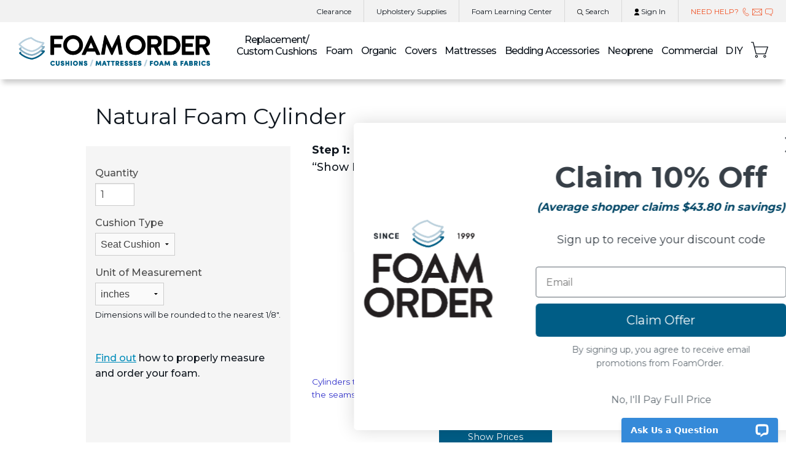

--- FILE ---
content_type: text/html; charset=utf-8
request_url: https://www.foamorder.com/custom_cuts.php?product=organic_cushions&shape=4&sv=flat&upie=bGF0ZXgtbWF0dHJlc3MtdG9wcGVyI2N1c3RvbS1zaGFwZXM%3D
body_size: 9451
content:
<!doctype html>
<html class="no-js" lang="en">
<head>
	<meta charset="utf-8">
	<meta name="viewport" content="width=device-width, initial-scale=1.0">
	<meta name="robots" content="noindex">
	<title>Natural Foam Cylinder</title>
	<link rel="manifest" href="https://www.foamorder.com/manifest.webmanifest" crossorigin="use-credentials"><link rel="icon" href="https://www.foamorder.com/favicon.ico" sizes="any"><link rel="icon" href="https://www.foamorder.com/favicon.svg?1683747646" type="image/svg+xml"><link rel="apple-touch-icon" href="https://www.foamorder.com/apple-touch-icon.png?1683747646">
	<link rel="stylesheet" href="https://www.foamorder.com/stylesheets/app.css?1714432239">
	<link rel="stylesheet" href="https://www.foamorder.com/stylesheets/custom-shapes.css?1643051385">
	<link rel="preconnect" href="https://dev.visualwebsiteoptimizer.com"><script type="text/javascript" id="vwoCode">window._vwo_code || (function() {var account_id=776518,version=2.1,settings_tolerance=2000,hide_element="body",hide_element_style = "opacity:0 !important;filter:alpha(opacity=0) !important;background:none !important;transition:none !important;",f=false,w=window,d=document,v=d.querySelector("#vwoCode"),cK="_vwo_"+account_id+"_settings",cc={};try{var c=JSON.parse(localStorage.getItem("_vwo_"+account_id+"_config"));cc=c&&typeof c==="object"?c:{}}catch(e){}var stT=cc.stT==="session"?w.sessionStorage:w.localStorage;code={nonce:v&&v.nonce,use_existing_jquery:function(){return typeof use_existing_jquery!=="undefined"?use_existing_jquery:undefined},library_tolerance:function(){return typeof library_tolerance!=="undefined"?library_tolerance:undefined},settings_tolerance:function(){return cc.sT||settings_tolerance},hide_element_style:function(){return"{"+(cc.hES||hide_element_style)+"}"},hide_element:function(){if(performance.getEntriesByName("first-contentful-paint")[0]){return""}return typeof cc.hE==="string"?cc.hE:hide_element},getVersion:function(){return version},finish:function(e){if(!f){f=true;var t=d.getElementById("_vis_opt_path_hides");if(t)t.parentNode.removeChild(t);if(e)(new Image).src="https://dev.visualwebsiteoptimizer.com/ee.gif?a="+account_id+e}},finished:function(){return f},addScript:function(e){var t=d.createElement("script");t.type="text/javascript";if(e.src){t.src=e.src}else{t.text=e.text}v&&t.setAttribute("nonce",v.nonce);d.getElementsByTagName("head")[0].appendChild(t)},load:function(e,t){var n=this.getSettings(),i=d.createElement("script"),r=this;t=t||{};if(n){i.textContent=n;d.getElementsByTagName("head")[0].appendChild(i);if(!w.VWO||VWO.caE){stT.removeItem(cK);r.load(e)}}else{var o=new XMLHttpRequest;o.open("GET",e,true);o.withCredentials=!t.dSC;o.responseType=t.responseType||"text";o.onload=function(){if(t.onloadCb){return t.onloadCb(o,e)}if(o.status===200||o.status===304){_vwo_code.addScript({text:o.responseText})}else{_vwo_code.finish("&e=loading_failure:"+e)}};o.onerror=function(){if(t.onerrorCb){return t.onerrorCb(e)}_vwo_code.finish("&e=loading_failure:"+e)};o.send()}},getSettings:function(){try{var e=stT.getItem(cK);if(!e){return}e=JSON.parse(e);if(Date.now()>e.e){stT.removeItem(cK);return}return e.s}catch(e){return}},init:function(){if(d.URL.indexOf("__vwo_disable__")>-1)return;var e=this.settings_tolerance();w._vwo_settings_timer=setTimeout(function(){_vwo_code.finish();stT.removeItem(cK)},e);var t;if(this.hide_element()!=="body"){t=d.createElement("style");var n=this.hide_element(),i=n?n+this.hide_element_style():"",r=d.getElementsByTagName("head")[0];t.setAttribute("id","_vis_opt_path_hides");v&&t.setAttribute("nonce",v.nonce);t.setAttribute("type","text/css");if(t.styleSheet)t.styleSheet.cssText=i;else t.appendChild(d.createTextNode(i));r.appendChild(t)}else{t=d.getElementsByTagName("head")[0];var i=d.createElement("div");i.style.cssText="z-index: 2147483647 !important;position: fixed !important;left: 0 !important;top: 0 !important;width: 100% !important;height: 100% !important;background: white !important;display: block !important;";i.setAttribute("id","_vis_opt_path_hides");i.classList.add("_vis_hide_layer");t.parentNode.insertBefore(i,t.nextSibling)}var o=window._vis_opt_url||d.URL,s="https://dev.visualwebsiteoptimizer.com/j.php?a="+account_id+"&u="+encodeURIComponent(o)+"&vn="+version;if(w.location.search.indexOf("_vwo_xhr")!==-1){this.addScript({src:s})}else{this.load(s+"&x=true")}}};w._vwo_code=code;code.init();})();</script>
<script>(function(w,d,s,l,i){w[l]=w[l]||[];w[l].push({"gtm.start":new Date().getTime(),event:"gtm.js"});var f=d.getElementsByTagName(s)[0],j=d.createElement(s),dl=l!="dataLayer"?"&l="+l:"";j.async=true;j.src="https://www.googletagmanager.com/gtm.js?id="+i+dl;f.parentNode.insertBefore(j,f);})(window,document,"script","dataLayer","GTM-TQBL7K");</script>
</head>
<body>
<noscript><iframe src="https://www.googletagmanager.com/ns.html?id=GTM-TQBL7K" height="0" width="0" style="display:none;visibility:hidden"></iframe></noscript>

<div class="navigation-menu">
	<div class="row navigation-top-bar text-right">
		<ul class="menu align-right">
			<li><a href="https://www.foamorder.com/clearance.html">Clearance</a></li>
			<li><a rel="nofollow" href="https://store.upholster.com/upholstery-supplies" target="_blank">Upholstery <span class="long-text">Supplies</span></a></li>
			<li><a href="https://www.foamorder.com/learning-center/" target="_blank"><span class="long-text">Foam </span>Learning Center</a></li>
			<li class="show-for-large-up">
				<a class="search-form-bubble-trigger" href="https://www.foamorder.com/search.php" rel="nofollow">
					<svg class="search-icon"><use xlink:href="https://www.foamorder.com/img/sprite/sprite.svg?1677084899#search_icon"></use></svg>
					Search
				</a>
				<div class="search-form-bubble-container hide">
					<a href="#" class="close-search-form-bubble">&times;</a>
					<form class="search-form-bubble" action="https://www.foamorder.com/search.php" method="get">
						<input type="text" class="searchBox" placeholder="Search" name="q" value="" autocomplete="off" maxlength="100">
					</form>
				</div>
			</li>
			<li>
				<a href="https://www.foamorder.com/my_account.php">
					<svg class="sign-in-icon"><use xlink:href="https://www.foamorder.com/img/sprite/sprite.svg?1677084899#sign_in_icon"></use></svg>
					<span class="account-label">Sign In</span>
				</a>
			</li>
			<li><a class="modal-link text-cb-red" data-modal="modal-need-help">NEED HELP? <span class="long-text"><svg class="phone-icon"><use xlink:href="https://www.foamorder.com/img/sprite/sprite.svg?1677084899#phone-icon"></use></svg> <svg class="email-icon"><use xlink:href="https://www.foamorder.com/img/sprite/sprite.svg?1677084899#email-icon"></use></svg> <svg class="chat-icon"><use xlink:href="https://www.foamorder.com/img/sprite/sprite.svg?1677084899#chat-icon"></use></svg></span></a></li>
		</ul>
	</div>

	<div class="row navigation-main-nav">
		<div class="large-12 columns no-gutter">
			<div class="hide-for-large-up">
				<div class="search-form-bubble-container hide">
					<a href="#" class="close-search-form-bubble">&times;</a>
					<form class="search-form-bubble" action="https://www.foamorder.com/search.php" method="get">
						<input  type="text" class="searchBox" placeholder="Search" name="q" value="" autocomplete="off" maxlength="100">
					</form>
				</div>
			</div>

			<nav class="top-bar" data-topbar>
				<ul class="title-area">
					<li class="toggle-topbar menu-icon"><a href="#" class="menu-icon-svg"><span></span></a></li>

					<li class="name">
						<div class="logo">
							<a href="https://www.foamorder.com/" title="FoamOrder"></a>
						</div>
					</li>
					<li class="hide-for-large-up mobile-icons-container">
						<a class="search-form-bubble-trigger" href="https://www.foamorder.com/search.php" rel="nofollow">
							<svg class="search-icon"><use xlink:href="https://www.foamorder.com/img/sprite/sprite.svg?1677084899#search_icon"></use></svg>
						</a>
						<a href="https://www.foamorder.com/shoppingcart.php" rel="nofollow">
							<svg class="cart-icon"><use xlink:href="https://www.foamorder.com/img/sprite/sprite.svg?1677084899#shopping_cart_icon"></use></svg>
							<span class="shopping-cart-label">&nbsp;</span>
						</a>
					</li>
				</ul>

				<section class="top-bar-section">
					<ul class="right">
						<li class="has-dropdown compress-for-medium-large menu-cushions">
							<div class="hide-for-large-up mobile-img m1"></div>
							<a href="https://www.foamorder.com/custom-cushions/"><span class="replacement">Replacement/</span> Custom Cushions</a>
							<ul class="dropdown menu-vertical-compress">
								<li class="subcategory item border-at-top"><a href="https://www.foamorder.com/custom-cushions/indoor-cushions/">Indoor Cushions</a></li>
								<li class="item"><a href="https://www.foamorder.com/custom-cushions/indoor-cushions/replacement-cushions-by-shape">Replacement Couch Cushion</a></li>
								<li class="item"><a href="https://www.foamorder.com/custom-cushions/indoor-cushions/indoor-seat">Indoor Seat Cushion</a></li>
								<li class="item"><a href="https://www.foamorder.com/custom-cushions/indoor-cushions/indoor-back">Indoor Back Cushion</a></li>
								<li class="item"><a href="https://www.foamorder.com/custom-cushions/indoor-cushions/indoor-seat-back">Indoor Seat + Back Cushion</a></li>
								<li class="item"><a href="https://www.foamorder.com/custom-cushions/indoor-cushions/indoor-bench">Indoor Bench Cushion</a></li>
								<li class="item"><a href="https://www.foamorder.com/custom-cushions/indoor-cushions/indoor-chaise">Indoor Chaise Cushion</a></li>
								<li class="item"><a href="https://www.foamorder.com/custom-cushions/indoor-cushions/indoor-daybed">Indoor Daybed Cushion</a></li>
								<li class="item"><a href="https://www.foamorder.com/custom-cushions/indoor-cushions/indoor-ottoman">Indoor Ottoman</a></li>
								<li class="item"><a href="https://www.foamorder.com/custom-cushions/indoor-cushions/indoor-deep-seating">Indoor Deep Seating</a></li>
								<li class="item"><a href="https://www.foamorder.com/custom-cushions/indoor-cushions/bay-window-cushions">Bay Window Cushions</a></li>
								<li class="item"><a href="https://www.foamorder.com/custom-cushions/indoor-cushions/barstool-cushions">Bar Stool Cushions</a></li>
								<li class="item"><a href="https://www.foamorder.com/custom-cushions/indoor-cushions/dining-chair-cushions">Dining Chair Cushions</a></li>
								<li class="item"><a href="https://www.foamorder.com/custom-cushions/indoor-cushions/organic-cushions">Organic Cushions</a></li>
								<li class="item"><a href="https://www.foamorder.com/custom-cushions/indoor-cushions/tri-fold">Tri-Fold Cushion</a></li>
								<li class="item"><a href="https://www.foamorder.com/custom-cushions/indoor-cushions/bi-fold">Bi-Fold Cushion</a></li>
								<li class="item"><a href="https://www.foamorder.com/custom-cushions/indoor-cushions/down-cushions-envelopes">Down Cushions</a></li>
								<li class="item"><a href="https://www.foamorder.com/cushions-by-shape/">Cushions By Shape</a></li>
								<li class="item"><a href="https://www.foamorder.com/custom-cushions/indoor-cushions/brand/">Indoor Cushions By Brand</a></li>
								<li class="subcategory item"><a href="https://www.foamorder.com/custom-cushions/outdoor-cushions/">Outdoor Cushions</a></li>
								<li class="item"><a href="https://www.foamorder.com/custom-cushions/outdoor-cushions/patio">Patio Cushions</a></li>
								<li class="item"><a href="https://www.foamorder.com/custom-cushions/outdoor-cushions/outdoor-seat">Outdoor Seat Cushion</a></li>
								<li class="item"><a href="https://www.foamorder.com/custom-cushions/outdoor-cushions/outdoor-back">Outdoor Back Cushion</a></li>
								<li class="item"><a href="https://www.foamorder.com/custom-cushions/outdoor-cushions/outdoor-bench">Outdoor Bench Cushion</a></li>
								<li class="item"><a href="https://www.foamorder.com/custom-cushions/outdoor-cushions/outdoor-chaise">Outdoor Chaise Cushion</a></li>
								<li class="item"><a href="https://www.foamorder.com/custom-cushions/outdoor-cushions/outdoor-daybed">Outdoor Daybed Cushion</a></li>
								<li class="item"><a href="https://www.foamorder.com/custom-cushions/outdoor-cushions/outdoor-ottoman">Outdoor Ottoman</a></li>
								<li class="item"><a href="https://www.foamorder.com/custom-cushions/outdoor-cushions/outdoor-deep-seating">Outdoor Deep Seating</a></li>
								<li class="item"><a href="https://www.foamorder.com/custom-cushions/outdoor-cushions/outdoor-wicker">Wicker Furniture Cushion</a></li>
								<li class="item"><a href="https://www.foamorder.com/custom-cushions/outdoor-cushions/replacement-cushions-by-shape">Outdoor Replacement Cushions</a></li>
								<li class="item"><a href="https://www.foamorder.com/custom-cushions/outdoor-cushions/recreational-uses">Recreational Use Cushions</a></li>
								<li class="item"><a href="https://www.foamorder.com/custom-cushions/outdoor-cushions/boat-cushions">Boat Cushions</a></li>
								<li class="item"><a href="https://www.foamorder.com/custom-cushions/outdoor-cushions/rv-cushions">RV Cushions</a></li>
								<li class="item"><a href="https://www.foamorder.com/custom-cushions/outdoor-cushions/sunbrella-cushions">Outdoor Sunbrella Cushions</a></li>
								<li class="item"><a href="https://www.foamorder.com/custom-cushions/outdoor-cushions/camping-mat">Camping Mat</a></li>
								<li class="item"><a href="https://www.foamorder.com/custom-cushions/outdoor-cushions/brand/">Outdoor Cushions By Brand</a></li>
								<li><div class="show-for-large-up desktop-img m1"></div></li>
							</ul>
						</li>
						<li class="has-dropdown">
							<div class="hide-for-large-up mobile-img m2"></div>
							<a href="https://www.foamorder.com/foam/">Foam</a>
							<ul class="dropdown">
								<li class="item border-at-top"><a href="https://www.foamorder.com/foam/upholstery-foam">Upholstery Foam</a></li>
								<li class="item"><a href="https://www.foamorder.com/foam/outdoor-foam">Outdoor Foam</a></li>
								<li class="item"><a href="https://www.foamorder.com/foam/memory-foam">Memory Foam</a></li>
								<li class="item"><a href="https://www.foamorder.com/custom-cushions/indoor-cushions/organic-cushions">Natural Foam</a></li>
								<li class="item"><a href="https://www.foamorder.com/foam/fire-retardant-foam">Fire Retardant Foam</a></li>
								<li class="item"><a href="https://www.foamorder.com/foam/packing-foam">Packing Foam</a></li>
								<li class="item menu-letter-compress"><a href="https://www.foamorder.com/foam/soundproofing-foam">Acoustic &amp; Soundproofing Foam</a></li>
								<li class="subcategory item"><a href="https://www.foamorder.com/foam/closed-cell-foam">Closed Cell Foam</a></li>
								<li class="item"><a href="https://www.foamorder.com/foam/eva-foam">EVA Foam</a></li>
								<li class="item"><a href="https://www.foamorder.com/foam/cross-poly-foam">Cross-Poly Foam</a></li>
								<li class="item"><a href="https://www.foamorder.com/foam/flotex-foam">Flotex Foam</a></li>
								<li class="item"><a href="https://www.foamorder.com/foam/volara-foam">Volara Foam</a></li>
								<li class="subcategory item"><a href="https://www.foamorder.com/foam/shredded-foam">Shredded Foam</a></li>
								<li class="subcategory item"><a href="https://www.foamorder.com/foam/foam-pit-foam">Foam Pit Foam</a></li>
								<li class="item"><a href="https://www.foamorder.com/clearance.html#memory-foam-mattresses-custom-cut-memory-foam" class="active">Clearance</a></li>
								<li><div class="show-for-large-up desktop-img m2"></div></li>
							</ul>
						</li>
						<li class="has-dropdown">
							<div class="hide-for-large-up mobile-img m3"></div>
							<a href="https://www.foamorder.com/organic-foam-products.html">Organic</a>
							<ul class="dropdown">
								<li class="item border-at-top"><a href="https://www.foamorder.com/custom-cushions/indoor-cushions/organic-cushions">Organic Custom Cushions</a></li>
								<li class="item"><a href="https://www.foamorder.com/mattress/organic-mattress">Organic Mattresses</a></li>
								<li class="item"><a href="https://www.foamorder.com/bedding-accessories/latex-mattress-topper">Organic Mattress Toppers</a></li>
								<li class="item"><a href="https://www.foamorder.com/bedding-accessories/organic-mattress-covers-pads">Organic Mattress Covers</a></li>
								<li class="item"><a href="https://www.foamorder.com/organic-batting.html">Organic Wool &amp; Cotton Batting</a></li>
								<li><div class="show-for-large-up desktop-img m3"></div></li>
							</ul>
						</li>
						<li class="has-dropdown">
							<div class="hide-for-large-up mobile-img m4"></div>
							<a href="https://www.foamorder.com/covers-and-fabrics/">Covers</a>
							<ul class="dropdown">
								<li class="item border-at-top"><a href="https://www.foamorder.com/covers-and-fabrics/custom-sewing">Custom Sewing</a></li>
								<li class="item"><a href="https://www.foamorder.com/covers-and-fabrics/sunbrella-cushion-covers">Sunbrella® Covers</a></li>
								<li class="item"><a href="https://www.foamorder.com/covers-and-fabrics/fabric-linings">Fabric Linings</a></li>
								<li class="item"><a href="https://www.foamorder.com/bedding-accessories/organic-mattress-covers-pads">Organic Mattress Covers</a></li>
								<li class="item"><a href="https://www.foamorder.com/clearance.html#mattress-pads-covers" class="active">Clearance</a></li>
								<li><div class="show-for-large-up desktop-img m4"></div></li>
							</ul>
						</li>
						<li class="has-dropdown">
							<div class="hide-for-large-up mobile-img m5"></div>
							<a href="https://www.foamorder.com/mattress/">Mattresses</a>
							<ul id="dropdown-r5" class="dropdown">
								<li class="item border-at-top"><a href="https://www.foamorder.com/mattress/custom-mattress">Custom</a></li>
								<li class="item"><a href="https://www.foamorder.com/mattress/replacement-mattress-by-shape">Replacement by Shape</a></li>
								<li class="item"><a href="https://www.foamorder.com/mattress/latex-mattress">Latex</a></li>
								<li class="item"><a href="https://www.foamorder.com/mattress/foam-mattress">Foam</a></li>
								<li class="item"><a href="https://www.foamorder.com/mattress/memory-foam-mattress">Memory Foam</a></li>
								<li class="item"><a href="https://www.foamorder.com/mattress/organic-mattress">Organic</a></li>
								<li class="item"><a href="https://www.foamorder.com/mattress/folding-beds">Folding Beds</a></li>
								<li class="item"><a href="https://www.foamorder.com/mattress/mattress-pad">Mattress Pad</a></li>
								<li class="item"><a href="https://www.foamorder.com/mattress/boat-mattress">Boat</a></li>
								<li class="item"><a href="https://www.foamorder.com/mattress/rv-sprinter-conversion-van-mattresses">RV, Sprinter, Conversion Van</a></li>
								<li class="item"><a href="https://www.foamorder.com/clearance.html#foam-mattresses" class="active">Clearance</a></li>
								<li><div class="show-for-large-up desktop-img m5"></div></li>
							</ul>
						</li>
						<li class="has-dropdown compress-for-medium-large menu-accessories">
							<div class="hide-for-large-up mobile-img m6"></div>
							<a href="https://www.foamorder.com/bedding-accessories/">Bedding Accessories</a>
							<ul id="dropdown-r4" class="dropdown">
								<li class="subcategory item border-at-top"><a href="https://www.foamorder.com/bedding-accessories/mattress-toppers">Mattress Toppers</a></li>
								<li class="item"><a href="https://www.foamorder.com/bedding-accessories/latex-mattress-topper">Latex Mattress Topper</a></li>
								<li class="item"><a href="https://www.foamorder.com/bedding-accessories/foam-mattress-topper">Foam Mattress Topper</a></li>
								<li class="item"><a href="https://www.foamorder.com/bedding-accessories/memory-foam-topper">Memory Foam Mattress Topper</a></li>
								<li class="subcategory item"><a href="https://www.foamorder.com/bedding-accessories/organic-mattress-covers-pads">Organic Mattress Covers/Pads</a></li>
								<li class="subcategory item"><a href="https://www.foamorder.com/bedding-accessories/pillows">Pillows</a></li>
								<li class="item"><a href="https://www.foamorder.com/bedding-accessories/custom-down-pillows">Custom Down Pillows</a></li>
								<li class="item"><a href="https://www.foamorder.com/bedding-accessories/latex-pillows">Latex Pillows</a></li>
								<li class="item"><a href="https://www.foamorder.com/bedding-accessories/pillow-stuffing">Pillow Stuffing</a></li>
								<li class="item"><a href="https://www.foamorder.com/clearance.html#mattress-pads-covers" class="active">Clearance</a></li>
								<li><div class="show-for-large-up desktop-img m6"></div></li>
							</ul>
						</li>
						<li class="not-has-dropdown">
							<div class="hide-for-large-up mobile-img m7"></div>
							<a href="https://www.foamorder.com/neoprene">Neoprene</a>
						</li>
						<li class="has-dropdown">
							<div class="hide-for-large-up mobile-img m8"></div>
							<a href="https://www.foamorder.com/commercial/">Commercial</a>
							<ul id="dropdown-r2" class="dropdown">
								<li class="item border-at-top"><a href="https://www.foamorder.com/commercial/bar-restaurant-cushions">Bar and Restaurant</a></li>
								<li class="item"><a href="https://www.foamorder.com/commercial/hospitality-hotel-resort-cushions">Hospitality/Hotel/Resort</a></li>
								<li class="item"><a href="https://www.foamorder.com/commercial/golf-country-club-cushions">Golf and Country Club</a></li>
								<li class="item"><a href="https://www.foamorder.com/commercial/apartment-multi-family-residential-cushions">Apartment Complex</a></li>
								<li class="item"><a href="https://www.foamorder.com/commercial/synagogue-and-church-pew-cushions">Church/Synagogue</a></li>
								<li class="item"><a href="https://www.foamorder.com/commercial/wholesale-workroom-diy-foam">Wholesale &amp; Work Room</a></li>
								<li class="item"><a href="https://www.foamorder.com/foam/closed-cell-foam">Closed Cell Foam</a></li>
								<li class="item"><a href="https://www.foamorder.com/commercial/face-shield-ppe-foam">Face Shield/PPE Foam</a></li>
								<li class="item"><a href="https://www.foamorder.com/clearance.html#closed-cell-foam" class="active">Clearance</a></li>
								<li><div class="show-for-large-up desktop-img m8"></div></li>
							</ul>
						</li>
						<li class="has-dropdown">
							<div class="hide-for-large-up mobile-img m9"></div>
							<a href="https://www.foamorder.com/do-it-yourself-foam/" class="letter-expand-0_15px">DIY</a>
							<ul id="dropdown-r1" class="dropdown">
								<li class="item border-at-top"><a href="https://www.foamorder.com/do-it-yourself-foam/upholstery-accessories/pro-tack-foam-adhesive">Foam Adhesive</a></li>
								<li class="item"><a href="https://www.foamorder.com/do-it-yourself-foam/cosplay">Foam for Cosplay</a></li>
								<li class="item"><a href="https://www.foamorder.com/do-it-yourself-foam/poker-and-gaming-tables">Poker &amp; Gaming Tables</a></li>
								<li class="item"><a href="https://www.foamorder.com/do-it-yourself-foam/arts-and-crafts-foam">Arts &amp; Crafts Foam</a></li>
								<li class="item"><a href="https://www.foamorder.com/do-it-yourself-foam/upholstery-staplers">Upholstery Staplers</a></li>
								<li class="item"><a href="https://www.foamorder.com/do-it-yourself-foam/batting">Batting</a></li>
								<li class="item"><a href="https://www.foamorder.com/do-it-yourself-foam/upholstery-accessories">Accessories</a></li>
								<li class="item"><a href="https://www.foamorder.com/bedding-accessories/pillow-stuffing">Pillow Stuffing</a></li>
								<li class="item"><a href="https://www.foamorder.com/foam/shredded-foam">Shredded and Scrap Foam</a></li>
								<li class="item"><a href="https://www.foamorder.com/foam/foam-pit-foam">Pit Foam</a></li>
								<li class="item"><a href="https://www.foamorder.com/clearance.html" class="active">Clearance</a></li>
								<li><div class="show-for-large-up desktop-img m9"></div></li>
							</ul>
						</li>
						<li class="show-for-large-up">
							<a href="https://www.foamorder.com/shoppingcart.php" rel="nofollow" class="shopping-cart-container">
								<svg class="cart-icon"><use xlink:href="https://www.foamorder.com/img/sprite/sprite.svg?1677084899#shopping_cart_icon"></use></svg>
								<span class="shopping-cart-label">&nbsp;</span>
							</a>
						</li>
					</ul>
				</section>
			</nav>
		</div>
	</div>
</div>
<script> function upct(){var m,s="";function ce(n,v,s){var a,l,i;a=document.getElementsByClassName(n);l=a.length;for(i=0;i<l;i++){a.item(i).innerHTML=v;if(s){a.item(i).style.display=(v.length?"block":"none");}}}if(m=document.cookie.match(/(^|[; ])focq=([0-9]+)(;|$)/)){s=m[2];}ce("shopping-cart-label",s,1);if(m=document.cookie.match(/(^|[; ])foma=1(;|$)/)){ce("account-label","<span class=\"long-text\">My</span> Account",0);}}upct(); </script>
<div id="mainContent"></div>
<div id="modal-need-help" class="hide" data-modal-outer-class="loaded-content"><div class="modal-need-help loaded-content"><div class="small-12" style="height: 3rem;"><div class="modal-close"><a></a></div></div><div class="dialog-main-content clearfix"><h4>Let Us Help!</h4><div class="row"><div class="column small-12 medium-6"><p>Our small but mighty customer service team has years of cushion and foam expertise to help you measure, select foam or fabrics, or to provide guidance for any order.</p><p>Monday–Thursday: 7am–5pm Pacific<br>Friday: 9am–5pm Pacific<br><em>Closed Saturday, Sunday</em></p></div><div class="column medium-6 show-for-medium-up"><img loading="lazy" class="bottom-margin-1rem" src="https://www.foamorder.com/img/products/customer-service/need-help.jpg" width="395" height="311" alt="Customer Service agent"></div></div><ul class="small-block-grid-1 medium-block-grid-3 underline-links"><li><svg class="phone-icon"><use xlink:href="https://www.foamorder.com/img/sprite/sprite.svg?1677084899#phone-icon"></use></svg><a href="tel:+14155039314">(415) 503-9314</a></li><li><svg class="email-icon"><use xlink:href="https://www.foamorder.com/img/sprite/sprite.svg?1677084899#email-icon"></use></svg><a href="https://www.foamorder.com/contact.html" target="_blank">Email Us</a></li><li><svg class="chat-icon"><use xlink:href="https://www.foamorder.com/img/sprite/sprite.svg?1677084899#chat-icon"></use></svg><a onclick="closeModal();activateChat();" class="modal-link-underlined">Chat Now</a></li></ul><p class="top-margin-1rem underline-links">Or, set up a <a href="https://calendly.com/foamorder/one-on-one-design-consultation" target="_blank">personal design/&#8203;measuring appointment</a> at a time that works for you!</p></div></div></div>
<div class="row page-intro page-top-margin no-bottom-margin top-margin-2em">
	<div class="small-12 columns">
		<h1>Natural Foam Cylinder</h1>
			</div>
</div>

<div class="custom-shape-input custom-shape-input-4-flat" id="custom-shape-container-4-flat">


	<form id="shape-form" method="post" action="https://www.foamorder.com/custom_cuts.php#foam-type">
		<input type="hidden" name="fhdd" value="220;RcxPC4IwGIDx8/weHQPn;m0IuGUWVZBAdQsiQAf0C;964fccb9eb945028d27fdd1a9fa75ba7">
		<input type="hidden" name="form_hidden_data" value="RcxPC4IwGIDx8/weHQPn/JP3cBXYoaDEy3h9N3Vgbrip1KfPS3R84Mcj9Us4NXpCAzsZOaMnZupg1Chwdr02owtcD1aROJiUn6dReCN8r52w0Kkf3v/xQtoB/Iad3VovSrSDWbf/bLUiDS/Cuup88yxCeboMyEoveb4if7zP0ZUiuy3NnX6AF2tdlTt2DHKFaZvEUZpgm0IuGUWVZBAdQsiQAf0C">
		<input type="hidden" name="input_set" value="">
		<div class="row">
			<div class="small-12 medium-5 large-4 columns">
				<div class="row normal-gutter">
					<div class="small-12 columns detail-inputs">

<label class="top-margin-1em">Quantity<input type="text" name="num_cushions" value="1" class="quantity"></label>
<label class="top-margin-1em">Cushion Type<select size="1" name="cushion_position" class="select-cushion-position"><option value="mattress">Mattress</option><option value="back">Back Cushion</option><option value="seat" selected="selected">Seat Cushion</option><option value="other=seat">Other</option></select></label>
<label class="top-margin-1em">Unit of Measurement<select size="1" name="unit" class="update_measurements" data-shapeid="4-flat"><option value="inch">inches</option><option value="cm">centimeters</option></select></label><p class="fine-print">Dimensions will be rounded to the nearest <span class="measure_in">1/8&quot;</span><span class="measure_cm">3&nbsp;mm</span><span class="measure_both">1/8&quot; (3&nbsp;mm)</span>.</p>
<div class="show-for-medium-up"><p class="how-to-measure top-margin-3rem"><a href="https://www.foamorder.com/how_to_measure.html" target="_blank">Find out</a> how to properly measure and order your foam.</p><div class="youtube-video-container" style="max-width:360px"><iframe loading="lazy" width="560" height="315" src="https://www.youtube.com/embed/aNtr0Lwzhjc?rel=0&amp;autoplay=1&amp;mute=1" title="how to order replacement couch cushion foam" allow="accelerometer; autoplay; clipboard-write; encrypted-media; gyroscope; picture-in-picture; web-share" allowfullscreen></iframe></div></div>
						<div class="bottom-margin-3rem"></div>
					</div>
				</div>
				<div class="row normal-gutter">
					<div class="small-12 columns first-column-notes">
					</div>
				</div>
			</div>

			<div class="small-12 medium-7 large-8 columns dimension-inputs">
				<p class="dimensions-instructions extra-padding"><b>Step 1:</b> Enter dimensions in the boxes, then click the “Show&nbsp;Prices” button.</p>
				<div class="shape-layout">
<div class="custom-shape-4-flat">
	<div class="shape-container">
		<div class="overlay-dimensions">
			<div class="dim-1">
				<label for="sh-4-flat-1">Diameter</label>
				<input id="sh-4-flat-1" type="text" name="dim1_ol" value="">
			</div>
			<div class="dim-2">
				<label for="sh-4-flat-2">Thickness</label>
				<input id="sh-4-flat-2" type="text" name="dim2_ol" value="">
			</div>
		</div>

		<div class="labels-for-dimensions">
			<div class="label-1"></div><div class="label-2"></div>
		</div>

		<div><img alt="Flat Cylinder" class="exact-dimensions" src="img/shapes/medium/cylinder-flat2x.png"></div>
	</div>

	<div class="list-of-dimensions">
		<div class="row">
			<div class="small-4 columns input-label label-1"><label for="sh-4-flat-1-l">Diameter:</label></div>
			<div class="small-8 columns"><input id="sh-4-flat-1-l" type="text" name="dim1" value=""></div>
		</div>
		<div class="row">
			<div class="small-4 columns input-label label-2"><label for="sh-4-flat-2-l">Thick&shy;ness:</label></div>
			<div class="small-8 columns"><input id="sh-4-flat-2-l" type="text" name="dim2" value=""></div>
		</div>
	</div>
</div>
				</div>
<div class="shape-instructions extra-padding"><p>Cylinders thicker than <span class="measure_in">30&nbsp;inches</span><span class="measure_cm">76&nbsp;cm</span><span class="measure_both">30&nbsp;inches (76&nbsp;cm)</span> will contain seams. Use Dacron wrap if you would like the seams to be covered.</p></div>
				<div class="show-prices"><input type="submit" class="default-button" name="default_button" value="."><input type="submit" class="button list-button" name="list_button" value="Show Prices"><input type="submit" id="Step_1_Show_Prices" class="button overlay-button" name="overlay_button" value="Show Prices"></div>
<div class="hide-for-medium-up"><p class="how-to-measure top-margin-3rem" style="font-weight:500"><a href="https://www.foamorder.com/how_to_measure.html" target="_blank">Find out</a> how to properly measure and order your foam.</p><div class="youtube-video-container" style="max-width:450px"><iframe loading="lazy" width="560" height="315" src="https://www.youtube.com/embed/aNtr0Lwzhjc?rel=0&amp;autoplay=1&amp;mute=1" title="how to order replacement couch cushion foam" allow="accelerometer; autoplay; clipboard-write; encrypted-media; gyroscope; picture-in-picture; web-share" allowfullscreen></iframe></div></div>
			</div>
		</div>
	</form>

</div>


<div id="footer">
	<div class="row">
		<div class="small-12 medium-6 large-6 columns footer-navigation bottom-margin-1em">
			<p class="heading medium-text-center">Products</p>
			<div class="row page-links">
				<div class="small-12 medium-6 columns">
					<p><a href="https://www.foamorder.com/custom-cushions/">Replacement/Custom Cushions</a></p>
					<p><a href="https://www.foamorder.com/foam/">Foam</a></p>
					<p><a href="https://www.foamorder.com/organic-foam-products.html">Organic</a></p>
					<p><a href="https://www.foamorder.com/covers-and-fabrics/">Covers</a></p>
					<p><a href="https://www.foamorder.com/mattress/">Mattresses</a></p>
					<p><a href="https://www.foamorder.com/bedding-accessories/">Bedding Accessories</a></p>
				</div>
				<div class="small-12 medium-6 columns large-no-gutter-left">
					<p><a href="https://www.foamorder.com/neoprene">Neoprene</a></p>
					<p><a href="https://www.foamorder.com/commercial/">Commercial</a></p>
					<p><a href="https://www.foamorder.com/do-it-yourself-foam/">DIY</a></p>
					<p><a href="https://www.foamorder.com/clearance.html">Clearance</a></p>
					<p><a href="https://store.upholster.com/upholstery-supplies" target="_blank" rel="nofollow">Upholstery Supplies</a></p>
				</div>
			</div>
		</div>

		<div class="small-12 medium-6 large-6 columns footer-navigation bottom-margin-1em">
			<p class="heading medium-text-center small-top-margin-2em">Resources</p>
			<div class="row page-links">
				<div class="small-12 medium-6 columns">
					<p><a href="https://www.foamorder.com/order-status" rel="nofollow">Order Status</a></p>
					<p><a href="https://www.foamorder.com/contact.html">Contact Us</a></p>
					<p><a href="https://www.foamorder.com/warranty" rel="nofollow">Warranty</a></p>
					<p><a href="https://www.foamorder.com/shipping-info" rel="nofollow">Shipping Info</a></p>
					<p><a href="https://www.foamorder.com/return-exchange-policy">Return Policy</a></p>
					<p><a href="https://www.foamorder.com/privacy-policy">Privacy Policy</a></p>
					<p><a href="https://www.foamorder.com/foam-store-of-marin.html">The Foam Store of Marin</a></p>
					<p><a href="https://www.foamorder.com/designer-trade">Designer/Trade Program</a></p>
					<p><a href="https://www.foamorder.com/black-friday-cyber-monday-sale">Black Friday &amp; Cyber Monday&nbsp;Sales</a></p>
				</div>
				<div class="small-12 medium-6 columns large-no-gutter-left">
					<p><a href="https://www.foamorder.com/learning-center/" target="_blank">Foam Learning Center</a></p>
					<p><a href="https://www.foamorder.com/commercial/wholesale-workroom-diy-foam">Wholesale</a></p>
					<p><a href="https://www.foamorder.com/about-us/about.html">About FoamOrder</a></p>
					<p><a href="https://www.foamorder.com/material-safety/">Product Certifications &amp; Safety Data Sheets</a></p>
					<p><a href="https://www.foamorder.com/about-us/health.html">Foam and Your Health</a></p>
					<p><a href="https://www.foamorder.com/customer-reviews">Customer Reviews</a></p>
					<p><a href="https://www.foamorder.com/learning-center/foam-information/foam-glossary">Foam Glossary</a></p>
				</div>
			</div>
		</div>
	</div>

	<div class="cprscl-container">
		<div class="row">
			<div class="column small-12 medium-8">
				<div class="copyright small-only-text-center">All images and content ©1999–2026 FoamOrder.com®</div>
			</div>
			<div class="column small-12 medium-4 medium-no-gutter-left small-top-margin-2rem small-only-text-center">
				<ul class="social-media">
					<li><a href="https://twitter.com/foam_order" target="_blank"><svg><use xlink:href="https://www.foamorder.com/img/sprite/sprite.svg?1677084899#twitter"></use></svg></a></li>
					<li><a href="https://www.facebook.com/foamorder/" target="_blank"><svg><use xlink:href="https://www.foamorder.com/img/sprite/sprite.svg?1677084899#facebook"></use></svg></a></li>
					<li><a href="https://www.pinterest.com/foamorderdotcom/" target="_blank"><svg><use xlink:href="https://www.foamorder.com/img/sprite/sprite.svg?1677084899#pinterest"></use></svg></a></li>
					<li><a href="https://www.youtube.com/user/foamorder" target="_blank"><svg><use xlink:href="https://www.foamorder.com/img/sprite/sprite.svg?1677084899#youtube"></use></svg></a></li>
					<li><a href="https://www.instagram.com/foam.order/" target="_blank"><svg><use xlink:href="https://www.foamorder.com/img/sprite/sprite.svg?1677084899#instagram"></use></svg></a></li>
				</ul>
			</div>
		</div>
	</div>
</div>

<div id="large-size-test-target" class="show-for-large-up"></div>
<script src="https://www.foamorder.com/js/framework.min.js?1552609592"></script>
<script src="https://www.foamorder.com/js/app.min.js?1723869578"></script>
<script>try{var _learnq=_learnq || [];var item={"ProductName":"Custom Cuts","Categories":["Enter Dimensions", "Custom Cuts"],"ImageURL":"https://www.foamorder.com/img/products/foam-category/foam--0600.jpg","URL":"https://www.foamorder.com/foam/"};_learnq.push(["track","Viewed Product",item]);_learnq.push(["trackViewedItem",{"Title":item.ProductName,"Categories":item.Categories,"ImageUrl":item.ImageURL,"Url":item.URL}]);}catch(er){;}</script>
<script> $(document).ready(function (){ $(".custom-shape-input form").submit(function (){if(this["input_set"]&&this["list_button"]){this["input_set"].value=($(this["list_button"]).is(":visible")?"list":"overlay");}});function changeHandler(ev){var el=ev.target;if(el&&el.name){var isList=(el.name.indexOf("_ol")<0),n=(isList?el.name+"_ol":el.name.slice(0,-3));if(el.form[n]){el.form[n].value=el.value;}}}$(".list-of-dimensions input[type='text']").each(function (){$(this).change(changeHandler);$(this.form[$(this).attr("name")+"_ol"]).change(changeHandler);});function updateMeasurements(ev){var el=$(ev.target),id=el.data("shapeid"),fs="#custom-shape-container-"+id+" ",s1,s2,k;if(el.val()==="inch"){s1=fs+".measure_cm,"+fs+".measure_both";s2=fs+".measure_in";}else if(el.val()==="cm"){s1=fs+".measure_in,"+fs+".measure_both";s2=fs+".measure_cm";}else{s1=fs+".measure_cm,"+fs+".measure_in";s2=fs+".measure_both";}$(s1).css("display","none");$(s2).each(function (){var d=$(this).data("display");$(this).css("display",($.inArray(d,["block"])>-1?d:"inline"));});k=(el.val()==="inch"?"in":(el.val()==="cm"?"cm":"both"));$(fs+".select_in_cm").each(function (){var d=$(this).data("labels");if((typeof d!=="undefined")&&(d!==null)&&(typeof d[k]!=="undefined")){$(this).find("option").each(function (){var t=d[k][$(this).val()];if((typeof t!=="undefined")&&(t!==null)){$(this).text(t);}});}});}$(".update_measurements").change(updateMeasurements);setTimeout(function (){$(".update_measurements").change();},100);$(window).on("unload",function (){});try{window._learnq=window._learnq || [];var el,fa=[],fc=[["#contact-info","c"],["#newsletterEmail","e"],["#newsletterFName","f"],["#newsletterLName","l"],["#txt-customer","n"],["#txt-email-help","e"],["#txt-email","e"],["#txt-first-name","f"],["#txt-firstname","f"],["#txt-last-name","l"],["#txt-lastname","l"],["#txt-phone","p"]],kd="kl-ct",li="";function sf(o){return o.toString().replace(/\s+/g," ");}function lg(i,m){$.post("https://www.foamorder.com/index.php",{u:window.location.href,i:i,m:m});}function vc(s){try{var r=["",""];if(s.indexOf("@")>-1){r[0]=s;}else if(/[0-9]/.test(s)){r[1]=s;}}catch(e){lg(li,"![function vc]"+sf(e));}return r;}function st(e,o){var v,t,i=0,a;try{v=$.trim(e.val());if(v.length){t=e.data(kd);if(t==="e"){o["$email"]=v;i=1;}else if(t==="f"){o["$first_name"]=v;}else if(t==="l"){o["$last_name"]=v;}else if(t==="p"){o["$phone_number"]=v;i=1;}else if(t==="c"){a=vc(v);if(a[0].length){o["$email"]=a[0];i=1;}if(a[1].length){o["$phone_number"]=a[1];i=1;}}else if(t==="n"){a=f2fl(v);o["$first_name"]=a[0];o["$last_name"]=a[1];}}}catch(e){lg(li,"![function st]"+sf(e));}return i;}function lf(){var o={},s=0,j,f;try{li=$(this).attr("id");f=$(this)[0].form;if(fa.length>1){fa.forEach((e)=>{if((e[0].form===f)&&(e[0]!==$(this)[0])){if(st(e,o)){s=1;}}});}if(st($(this),o)){s=1;}if(s){window._learnq.push(["identify",o]);try{j=JSON.stringify(o);}catch(e){j="!"+sf(e);}lg($(this).attr("id"),j);}}catch(e){lg(li,"![function lf]"+sf(e));}}fc.forEach((ar)=>{el=$(ar[0]);if(el.length&&el.prop("type")&&(el.prop("type").toLowerCase()==="text")){el.data(kd,ar[1]);fa.push(el);el.on("change",lf);}});}catch(e){lg(li,"!"+sf(e));} }); </script>

</body>
</html>


--- FILE ---
content_type: text/css
request_url: https://www.foamorder.com/stylesheets/app.css?1714432239
body_size: 44696
content:
@charset "UTF-8";@import url("https://fonts.googleapis.com/css?family=Montserrat:400,500,700&display=swap");meta.foundation-version{font-family:"/5.3.3/"}meta.foundation-mq-small{font-family:"/only screen/";width:0em}meta.foundation-mq-medium{font-family:"/only screen and (min-width:40.063em)/";width:40.063em}meta.foundation-mq-large{font-family:"/only screen and (min-width:60.063em)/";width:60.063em}meta.foundation-mq-xlarge{font-family:"/only screen and (min-width:90.063em)/";width:90.063em}meta.foundation-mq-xxlarge{font-family:"/only screen and (min-width:120.063em)/";width:120.063em}meta.foundation-data-attribute-namespace{font-family:false}html,body{height:100%}*,*:before,*:after{-webkit-box-sizing:border-box;-moz-box-sizing:border-box;box-sizing:border-box}html,body{font-size:100%}body{background:#fff;color:#10171f;padding:0;margin:0;font-family:"Montserrat",Helvetica,Arial,sans-serif;font-weight:normal;font-style:normal;line-height:150%;position:relative;cursor:default}a:hover{cursor:pointer}img{max-width:100%;height:auto}img{-ms-interpolation-mode:bicubic}#map_canvas img,#map_canvas embed,#map_canvas object,.map_canvas img,.map_canvas embed,.map_canvas object{max-width:none !important}.left{float:left !important}.right{float:right !important}.clearfix:before,.clearfix:after{content:" ";display:table}.clearfix:after{clear:both}.hide{display:none}.antialiased{-webkit-font-smoothing:antialiased;-moz-osx-font-smoothing:grayscale}img{display:inline-block;vertical-align:middle}textarea{height:auto;min-height:50px}select{width:100%}[class*="block-grid-"]{display:block;padding:0;margin:0 -0.625rem}[class*="block-grid-"]:before,[class*="block-grid-"]:after{content:" ";display:table}[class*="block-grid-"]:after{clear:both}[class*="block-grid-"]>li{display:block;height:auto;float:left;padding:0 0.625rem 1.25rem}@media only screen{.small-block-grid-1>li{width:100%;list-style:none}.small-block-grid-1>li:nth-of-type(1n){clear:none}.small-block-grid-1>li:nth-of-type(1n+1){clear:both}.small-block-grid-2>li{width:50%;list-style:none}.small-block-grid-2>li:nth-of-type(1n){clear:none}.small-block-grid-2>li:nth-of-type(2n+1){clear:both}.small-block-grid-3>li{width:33.33333%;list-style:none}.small-block-grid-3>li:nth-of-type(1n){clear:none}.small-block-grid-3>li:nth-of-type(3n+1){clear:both}.small-block-grid-4>li{width:25%;list-style:none}.small-block-grid-4>li:nth-of-type(1n){clear:none}.small-block-grid-4>li:nth-of-type(4n+1){clear:both}.small-block-grid-5>li{width:20%;list-style:none}.small-block-grid-5>li:nth-of-type(1n){clear:none}.small-block-grid-5>li:nth-of-type(5n+1){clear:both}.small-block-grid-6>li{width:16.66667%;list-style:none}.small-block-grid-6>li:nth-of-type(1n){clear:none}.small-block-grid-6>li:nth-of-type(6n+1){clear:both}.small-block-grid-7>li{width:14.28571%;list-style:none}.small-block-grid-7>li:nth-of-type(1n){clear:none}.small-block-grid-7>li:nth-of-type(7n+1){clear:both}.small-block-grid-8>li{width:12.5%;list-style:none}.small-block-grid-8>li:nth-of-type(1n){clear:none}.small-block-grid-8>li:nth-of-type(8n+1){clear:both}.small-block-grid-9>li{width:11.11111%;list-style:none}.small-block-grid-9>li:nth-of-type(1n){clear:none}.small-block-grid-9>li:nth-of-type(9n+1){clear:both}.small-block-grid-10>li{width:10%;list-style:none}.small-block-grid-10>li:nth-of-type(1n){clear:none}.small-block-grid-10>li:nth-of-type(10n+1){clear:both}.small-block-grid-11>li{width:9.09091%;list-style:none}.small-block-grid-11>li:nth-of-type(1n){clear:none}.small-block-grid-11>li:nth-of-type(11n+1){clear:both}.small-block-grid-12>li{width:8.33333%;list-style:none}.small-block-grid-12>li:nth-of-type(1n){clear:none}.small-block-grid-12>li:nth-of-type(12n+1){clear:both}}@media only screen and (min-width: 40.063em){.medium-block-grid-1>li{width:100%;list-style:none}.medium-block-grid-1>li:nth-of-type(1n){clear:none}.medium-block-grid-1>li:nth-of-type(1n+1){clear:both}.medium-block-grid-2>li{width:50%;list-style:none}.medium-block-grid-2>li:nth-of-type(1n){clear:none}.medium-block-grid-2>li:nth-of-type(2n+1){clear:both}.medium-block-grid-3>li{width:33.33333%;list-style:none}.medium-block-grid-3>li:nth-of-type(1n){clear:none}.medium-block-grid-3>li:nth-of-type(3n+1){clear:both}.medium-block-grid-4>li{width:25%;list-style:none}.medium-block-grid-4>li:nth-of-type(1n){clear:none}.medium-block-grid-4>li:nth-of-type(4n+1){clear:both}.medium-block-grid-5>li{width:20%;list-style:none}.medium-block-grid-5>li:nth-of-type(1n){clear:none}.medium-block-grid-5>li:nth-of-type(5n+1){clear:both}.medium-block-grid-6>li{width:16.66667%;list-style:none}.medium-block-grid-6>li:nth-of-type(1n){clear:none}.medium-block-grid-6>li:nth-of-type(6n+1){clear:both}.medium-block-grid-7>li{width:14.28571%;list-style:none}.medium-block-grid-7>li:nth-of-type(1n){clear:none}.medium-block-grid-7>li:nth-of-type(7n+1){clear:both}.medium-block-grid-8>li{width:12.5%;list-style:none}.medium-block-grid-8>li:nth-of-type(1n){clear:none}.medium-block-grid-8>li:nth-of-type(8n+1){clear:both}.medium-block-grid-9>li{width:11.11111%;list-style:none}.medium-block-grid-9>li:nth-of-type(1n){clear:none}.medium-block-grid-9>li:nth-of-type(9n+1){clear:both}.medium-block-grid-10>li{width:10%;list-style:none}.medium-block-grid-10>li:nth-of-type(1n){clear:none}.medium-block-grid-10>li:nth-of-type(10n+1){clear:both}.medium-block-grid-11>li{width:9.09091%;list-style:none}.medium-block-grid-11>li:nth-of-type(1n){clear:none}.medium-block-grid-11>li:nth-of-type(11n+1){clear:both}.medium-block-grid-12>li{width:8.33333%;list-style:none}.medium-block-grid-12>li:nth-of-type(1n){clear:none}.medium-block-grid-12>li:nth-of-type(12n+1){clear:both}}@media only screen and (min-width: 60.063em){.large-block-grid-1>li{width:100%;list-style:none}.large-block-grid-1>li:nth-of-type(1n){clear:none}.large-block-grid-1>li:nth-of-type(1n+1){clear:both}.large-block-grid-2>li{width:50%;list-style:none}.large-block-grid-2>li:nth-of-type(1n){clear:none}.large-block-grid-2>li:nth-of-type(2n+1){clear:both}.large-block-grid-3>li{width:33.33333%;list-style:none}.large-block-grid-3>li:nth-of-type(1n){clear:none}.large-block-grid-3>li:nth-of-type(3n+1){clear:both}.large-block-grid-4>li{width:25%;list-style:none}.large-block-grid-4>li:nth-of-type(1n){clear:none}.large-block-grid-4>li:nth-of-type(4n+1){clear:both}.large-block-grid-5>li{width:20%;list-style:none}.large-block-grid-5>li:nth-of-type(1n){clear:none}.large-block-grid-5>li:nth-of-type(5n+1){clear:both}.large-block-grid-6>li{width:16.66667%;list-style:none}.large-block-grid-6>li:nth-of-type(1n){clear:none}.large-block-grid-6>li:nth-of-type(6n+1){clear:both}.large-block-grid-7>li{width:14.28571%;list-style:none}.large-block-grid-7>li:nth-of-type(1n){clear:none}.large-block-grid-7>li:nth-of-type(7n+1){clear:both}.large-block-grid-8>li{width:12.5%;list-style:none}.large-block-grid-8>li:nth-of-type(1n){clear:none}.large-block-grid-8>li:nth-of-type(8n+1){clear:both}.large-block-grid-9>li{width:11.11111%;list-style:none}.large-block-grid-9>li:nth-of-type(1n){clear:none}.large-block-grid-9>li:nth-of-type(9n+1){clear:both}.large-block-grid-10>li{width:10%;list-style:none}.large-block-grid-10>li:nth-of-type(1n){clear:none}.large-block-grid-10>li:nth-of-type(10n+1){clear:both}.large-block-grid-11>li{width:9.09091%;list-style:none}.large-block-grid-11>li:nth-of-type(1n){clear:none}.large-block-grid-11>li:nth-of-type(11n+1){clear:both}.large-block-grid-12>li{width:8.33333%;list-style:none}.large-block-grid-12>li:nth-of-type(1n){clear:none}.large-block-grid-12>li:nth-of-type(12n+1){clear:both}}button,.button{border-style:solid;border-width:0px;cursor:pointer;font-family:"Montserrat",Helvetica,Arial,sans-serif;font-weight:normal;line-height:normal;margin:0 0 1.25rem;position:relative;text-decoration:none;text-align:center;-webkit-appearance:none;-webkit-border-radius:0;display:inline-block;padding-top:1rem;padding-right:2rem;padding-bottom:1.0625rem;padding-left:2rem;font-size:1rem;background-color:#008cba;border-color:#007095;color:#fff;transition:background-color 300ms ease-out}button:hover,button:focus,.button:hover,.button:focus{background-color:#007095}button:hover,button:focus,.button:hover,.button:focus{color:#fff}button.secondary,.button.secondary{background-color:#e7e7e7;border-color:#b9b9b9;color:#333}button.secondary:hover,button.secondary:focus,.button.secondary:hover,.button.secondary:focus{background-color:#b9b9b9}button.secondary:hover,button.secondary:focus,.button.secondary:hover,.button.secondary:focus{color:#333}button.success,.button.success{background-color:#43ac6a;border-color:#368a55;color:#fff}button.success:hover,button.success:focus,.button.success:hover,.button.success:focus{background-color:#368a55}button.success:hover,button.success:focus,.button.success:hover,.button.success:focus{color:#fff}button.alert,.button.alert{background-color:#f04124;border-color:#cf2a0e;color:#fff}button.alert:hover,button.alert:focus,.button.alert:hover,.button.alert:focus{background-color:#cf2a0e}button.alert:hover,button.alert:focus,.button.alert:hover,.button.alert:focus{color:#fff}button.large,.button.large{padding-top:1.125rem;padding-right:2.25rem;padding-bottom:1.1875rem;padding-left:2.25rem;font-size:1.25rem}button.small,.button.small{padding-top:0.875rem;padding-right:1.75rem;padding-bottom:0.9375rem;padding-left:1.75rem;font-size:0.8125rem}button.tiny,.button.tiny{padding-top:0.625rem;padding-right:1.25rem;padding-bottom:0.6875rem;padding-left:1.25rem;font-size:0.6875rem}button.expand,.button.expand{padding-right:0;padding-left:0;width:100%}button.left-align,.button.left-align{text-align:left;text-indent:0.75rem}button.right-align,.button.right-align{text-align:right;padding-right:0.75rem}button.radius,.button.radius{border-radius:3px}button.round,.button.round{border-radius:1000px}button.disabled,button[disabled],.button.disabled,.button[disabled]{background-color:#008cba;border-color:#007095;color:#fff;cursor:default;opacity:0.7;box-shadow:none}button.disabled:hover,button.disabled:focus,button[disabled]:hover,button[disabled]:focus,.button.disabled:hover,.button.disabled:focus,.button[disabled]:hover,.button[disabled]:focus{background-color:#007095}button.disabled:hover,button.disabled:focus,button[disabled]:hover,button[disabled]:focus,.button.disabled:hover,.button.disabled:focus,.button[disabled]:hover,.button[disabled]:focus{color:#fff}button.disabled:hover,button.disabled:focus,button[disabled]:hover,button[disabled]:focus,.button.disabled:hover,.button.disabled:focus,.button[disabled]:hover,.button[disabled]:focus{background-color:#008cba}button.disabled.secondary,button[disabled].secondary,.button.disabled.secondary,.button[disabled].secondary{background-color:#e7e7e7;border-color:#b9b9b9;color:#333;cursor:default;opacity:0.7;box-shadow:none}button.disabled.secondary:hover,button.disabled.secondary:focus,button[disabled].secondary:hover,button[disabled].secondary:focus,.button.disabled.secondary:hover,.button.disabled.secondary:focus,.button[disabled].secondary:hover,.button[disabled].secondary:focus{background-color:#b9b9b9}button.disabled.secondary:hover,button.disabled.secondary:focus,button[disabled].secondary:hover,button[disabled].secondary:focus,.button.disabled.secondary:hover,.button.disabled.secondary:focus,.button[disabled].secondary:hover,.button[disabled].secondary:focus{color:#333}button.disabled.secondary:hover,button.disabled.secondary:focus,button[disabled].secondary:hover,button[disabled].secondary:focus,.button.disabled.secondary:hover,.button.disabled.secondary:focus,.button[disabled].secondary:hover,.button[disabled].secondary:focus{background-color:#e7e7e7}button.disabled.success,button[disabled].success,.button.disabled.success,.button[disabled].success{background-color:#43ac6a;border-color:#368a55;color:#fff;cursor:default;opacity:0.7;box-shadow:none}button.disabled.success:hover,button.disabled.success:focus,button[disabled].success:hover,button[disabled].success:focus,.button.disabled.success:hover,.button.disabled.success:focus,.button[disabled].success:hover,.button[disabled].success:focus{background-color:#368a55}button.disabled.success:hover,button.disabled.success:focus,button[disabled].success:hover,button[disabled].success:focus,.button.disabled.success:hover,.button.disabled.success:focus,.button[disabled].success:hover,.button[disabled].success:focus{color:#fff}button.disabled.success:hover,button.disabled.success:focus,button[disabled].success:hover,button[disabled].success:focus,.button.disabled.success:hover,.button.disabled.success:focus,.button[disabled].success:hover,.button[disabled].success:focus{background-color:#43ac6a}button.disabled.alert,button[disabled].alert,.button.disabled.alert,.button[disabled].alert{background-color:#f04124;border-color:#cf2a0e;color:#fff;cursor:default;opacity:0.7;box-shadow:none}button.disabled.alert:hover,button.disabled.alert:focus,button[disabled].alert:hover,button[disabled].alert:focus,.button.disabled.alert:hover,.button.disabled.alert:focus,.button[disabled].alert:hover,.button[disabled].alert:focus{background-color:#cf2a0e}button.disabled.alert:hover,button.disabled.alert:focus,button[disabled].alert:hover,button[disabled].alert:focus,.button.disabled.alert:hover,.button.disabled.alert:focus,.button[disabled].alert:hover,.button[disabled].alert:focus{color:#fff}button.disabled.alert:hover,button.disabled.alert:focus,button[disabled].alert:hover,button[disabled].alert:focus,.button.disabled.alert:hover,.button.disabled.alert:focus,.button[disabled].alert:hover,.button[disabled].alert:focus{background-color:#f04124}button::-moz-focus-inner{border:0;padding:0}@media only screen and (min-width: 40.063em){button,.button{display:inline-block}}form{margin:0 0 1rem}form .row .row{margin:0 -0.5rem}form .row .row .column,form .row .row .columns{padding:0 0.5rem}form .row .row.collapse{margin:0}form .row .row.collapse .column,form .row .row.collapse .columns{padding:0}form .row .row.collapse input{border-bottom-right-radius:0;border-top-right-radius:0}form .row input.column,form .row input.columns,form .row textarea.column,form .row textarea.columns{padding-left:0.5rem}label{font-size:0.875rem;color:#4d4d4d;cursor:pointer;display:block;font-weight:normal;line-height:1.5;margin-bottom:0}label.right{float:none !important;text-align:right}label.inline{margin:0 0 1rem 0;padding:0.5625rem 0}label small{text-transform:capitalize;color:#676767}select::-ms-expand{display:none}.prefix,.postfix{display:block;position:relative;z-index:2;text-align:center;width:100%;padding-top:0;padding-bottom:0;border-style:solid;border-width:1px;overflow:hidden;font-size:0.875rem;height:2.3125rem;line-height:2.3125rem}.postfix.button{padding-left:0;padding-right:0;padding-top:0;padding-bottom:0;text-align:center;line-height:2.125rem;border:none}.prefix.button{padding-left:0;padding-right:0;padding-top:0;padding-bottom:0;text-align:center;line-height:2.125rem;border:none}.prefix.button.radius{border-radius:0;border-bottom-left-radius:3px;border-top-left-radius:3px}.postfix.button.radius{border-radius:0;border-bottom-right-radius:3px;border-top-right-radius:3px}.prefix.button.round{border-radius:0;border-bottom-left-radius:1000px;border-top-left-radius:1000px}.postfix.button.round{border-radius:0;border-bottom-right-radius:1000px;border-top-right-radius:1000px}span.prefix,label.prefix{background:#f2f2f2;border-right:none;color:#333;border-color:#ccc}span.prefix.radius,label.prefix.radius{border-radius:0;border-bottom-left-radius:3px;border-top-left-radius:3px}span.postfix,label.postfix{background:#f2f2f2;border-left:none;color:#333;border-color:#ccc}span.postfix.radius,label.postfix.radius{border-radius:0;border-bottom-right-radius:3px;border-top-right-radius:3px}input[type="text"],input[type="password"],textarea{-webkit-appearance:none;-webkit-border-radius:0px;background-color:#fff;font-family:inherit;border:1px solid #ccc;box-shadow:inset 0 1px 2px rgba(0,0,0,0.1);color:rgba(0,0,0,0.75);display:block;font-size:0.875rem;margin:0 0 1rem 0;padding:0.5rem;height:2.3125rem;width:100%;-webkit-box-sizing:border-box;-moz-box-sizing:border-box;box-sizing:border-box;transition:box-shadow 0.45s,border-color 0.45s ease-in-out}input[type="text"]:focus,input[type="password"]:focus,textarea:focus{box-shadow:0 0 5px #999;border-color:#999}input[type="text"]:focus,input[type="password"]:focus,textarea:focus{background:#fafafa;border-color:#999;outline:none}input[type="text"]:disabled,input[type="password"]:disabled,textarea:disabled{background-color:#ddd;cursor:default}input[type="text"][disabled],input[type="text"][readonly],fieldset[disabled] input[type="text"],input[type="password"][disabled],input[type="password"][readonly],fieldset[disabled] input[type="password"],textarea[disabled],textarea[readonly],fieldset[disabled] textarea{background-color:#ddd;cursor:default}input[type="text"].radius,input[type="password"].radius,textarea.radius{border-radius:3px}input[type="submit"]{-webkit-appearance:none;-webkit-border-radius:0px}textarea[rows]{height:auto}select{-webkit-appearance:none !important;-webkit-border-radius:0px;background-color:#fafafa;background-image:url([data-uri]);background-position:100% center;background-repeat:no-repeat;border:1px solid #ccc;padding:0.5rem;font-size:0.875rem;color:rgba(0,0,0,0.75);line-height:normal;border-radius:0;height:2.3125rem}select.radius{border-radius:3px}select:hover{background-color:#f3f3f3;border-color:#999}select:disabled{background-color:#ddd;cursor:default}input[type="file"],input[type="checkbox"],input[type="radio"],select{margin:0 0 1rem 0}input[type="checkbox"]+label,input[type="radio"]+label{display:inline-block;margin-left:0.5rem;margin-right:1rem;margin-bottom:0;vertical-align:baseline}input[type="file"]{width:100%}fieldset{border:1px solid #ddd;padding:1.25rem;margin:1.125rem 0}fieldset legend{font-weight:bold;background:#fff;padding:0 0.1875rem;margin:0;margin-left:-0.1875rem}span.error,small.error{display:block;padding:0.375rem 0.5625rem 0.5625rem;margin-top:-1px;margin-bottom:1rem;font-size:0.75rem;font-weight:normal;font-style:italic;background:#f04124;color:#fff}.error input,.error textarea,.error select{margin-bottom:0}.error input[type="checkbox"],.error input[type="radio"]{margin-bottom:1rem}.error label,.error label.error{color:#f04124}.error small.error{display:block;padding:0.375rem 0.5625rem 0.5625rem;margin-top:-1px;margin-bottom:1rem;font-size:0.75rem;font-weight:normal;font-style:italic;background:#f04124;color:#fff}.error>label>small{color:#676767;background:transparent;padding:0;text-transform:capitalize;font-style:normal;font-size:60%;margin:0;display:inline}.error span.error-message{display:block}input.error,textarea.error,select.error{margin-bottom:0}label.error{color:#f04124}.row{width:100%;margin-left:auto;margin-right:auto;margin-top:0;margin-bottom:0;max-width:62.5rem}.row:before,.row:after{content:" ";display:table}.row:after{clear:both}.row.collapse>.column,.row.collapse>.columns{padding-left:0;padding-right:0}.row.collapse .row{margin-left:0;margin-right:0}.row .row{width:auto;margin-left:-0.9375rem;margin-right:-0.9375rem;margin-top:0;margin-bottom:0;max-width:none}.row .row:before,.row .row:after{content:" ";display:table}.row .row:after{clear:both}.row .row.collapse{width:auto;margin:0;max-width:none}.row .row.collapse:before,.row .row.collapse:after{content:" ";display:table}.row .row.collapse:after{clear:both}.column,.columns{padding-left:0.9375rem;padding-right:0.9375rem;width:100%;float:left}[class*="column"]+[class*="column"]:last-child{float:right}[class*="column"]+[class*="column"].end{float:left}@media only screen{.small-push-0{position:relative;left:0%;right:auto}.small-pull-0{position:relative;right:0%;left:auto}.small-push-1{position:relative;left:8.33333%;right:auto}.small-pull-1{position:relative;right:8.33333%;left:auto}.small-push-2{position:relative;left:16.66667%;right:auto}.small-pull-2{position:relative;right:16.66667%;left:auto}.small-push-3{position:relative;left:25%;right:auto}.small-pull-3{position:relative;right:25%;left:auto}.small-push-4{position:relative;left:33.33333%;right:auto}.small-pull-4{position:relative;right:33.33333%;left:auto}.small-push-5{position:relative;left:41.66667%;right:auto}.small-pull-5{position:relative;right:41.66667%;left:auto}.small-push-6{position:relative;left:50%;right:auto}.small-pull-6{position:relative;right:50%;left:auto}.small-push-7{position:relative;left:58.33333%;right:auto}.small-pull-7{position:relative;right:58.33333%;left:auto}.small-push-8{position:relative;left:66.66667%;right:auto}.small-pull-8{position:relative;right:66.66667%;left:auto}.small-push-9{position:relative;left:75%;right:auto}.small-pull-9{position:relative;right:75%;left:auto}.small-push-10{position:relative;left:83.33333%;right:auto}.small-pull-10{position:relative;right:83.33333%;left:auto}.small-push-11{position:relative;left:91.66667%;right:auto}.small-pull-11{position:relative;right:91.66667%;left:auto}.column,.columns{position:relative;padding-left:0.9375rem;padding-right:0.9375rem;float:left}.small-1{width:8.33333%}.small-2{width:16.66667%}.small-3{width:25%}.small-4{width:33.33333%}.small-5{width:41.66667%}.small-6{width:50%}.small-7{width:58.33333%}.small-8{width:66.66667%}.small-9{width:75%}.small-10{width:83.33333%}.small-11{width:91.66667%}.small-12{width:100%}.small-offset-0{margin-left:0% !important}.small-offset-1{margin-left:8.33333% !important}.small-offset-2{margin-left:16.66667% !important}.small-offset-3{margin-left:25% !important}.small-offset-4{margin-left:33.33333% !important}.small-offset-5{margin-left:41.66667% !important}.small-offset-6{margin-left:50% !important}.small-offset-7{margin-left:58.33333% !important}.small-offset-8{margin-left:66.66667% !important}.small-offset-9{margin-left:75% !important}.small-offset-10{margin-left:83.33333% !important}.small-offset-11{margin-left:91.66667% !important}.small-reset-order{margin-left:0;margin-right:0;left:auto;right:auto;float:left}.column.small-centered,.columns.small-centered{margin-left:auto;margin-right:auto;float:none}.column.small-uncentered,.columns.small-uncentered{margin-left:0;margin-right:0;float:left}.column.small-centered:last-child,.columns.small-centered:last-child{float:none}.column.small-uncentered:last-child,.columns.small-uncentered:last-child{float:left}.column.small-uncentered.opposite,.columns.small-uncentered.opposite{float:right}}@media only screen and (min-width: 40.063em){.medium-push-0{position:relative;left:0%;right:auto}.medium-pull-0{position:relative;right:0%;left:auto}.medium-push-1{position:relative;left:8.33333%;right:auto}.medium-pull-1{position:relative;right:8.33333%;left:auto}.medium-push-2{position:relative;left:16.66667%;right:auto}.medium-pull-2{position:relative;right:16.66667%;left:auto}.medium-push-3{position:relative;left:25%;right:auto}.medium-pull-3{position:relative;right:25%;left:auto}.medium-push-4{position:relative;left:33.33333%;right:auto}.medium-pull-4{position:relative;right:33.33333%;left:auto}.medium-push-5{position:relative;left:41.66667%;right:auto}.medium-pull-5{position:relative;right:41.66667%;left:auto}.medium-push-6{position:relative;left:50%;right:auto}.medium-pull-6{position:relative;right:50%;left:auto}.medium-push-7{position:relative;left:58.33333%;right:auto}.medium-pull-7{position:relative;right:58.33333%;left:auto}.medium-push-8{position:relative;left:66.66667%;right:auto}.medium-pull-8{position:relative;right:66.66667%;left:auto}.medium-push-9{position:relative;left:75%;right:auto}.medium-pull-9{position:relative;right:75%;left:auto}.medium-push-10{position:relative;left:83.33333%;right:auto}.medium-pull-10{position:relative;right:83.33333%;left:auto}.medium-push-11{position:relative;left:91.66667%;right:auto}.medium-pull-11{position:relative;right:91.66667%;left:auto}.column,.columns{position:relative;padding-left:0.9375rem;padding-right:0.9375rem;float:left}.medium-1{width:8.33333%}.medium-2{width:16.66667%}.medium-3{width:25%}.medium-4{width:33.33333%}.medium-5{width:41.66667%}.medium-6{width:50%}.medium-7{width:58.33333%}.medium-8{width:66.66667%}.medium-9{width:75%}.medium-10{width:83.33333%}.medium-11{width:91.66667%}.medium-12{width:100%}.medium-offset-0{margin-left:0% !important}.medium-offset-1{margin-left:8.33333% !important}.medium-offset-2{margin-left:16.66667% !important}.medium-offset-3{margin-left:25% !important}.medium-offset-4{margin-left:33.33333% !important}.medium-offset-5{margin-left:41.66667% !important}.medium-offset-6{margin-left:50% !important}.medium-offset-7{margin-left:58.33333% !important}.medium-offset-8{margin-left:66.66667% !important}.medium-offset-9{margin-left:75% !important}.medium-offset-10{margin-left:83.33333% !important}.medium-offset-11{margin-left:91.66667% !important}.medium-reset-order{margin-left:0;margin-right:0;left:auto;right:auto;float:left}.column.medium-centered,.columns.medium-centered{margin-left:auto;margin-right:auto;float:none}.column.medium-uncentered,.columns.medium-uncentered{margin-left:0;margin-right:0;float:left}.column.medium-centered:last-child,.columns.medium-centered:last-child{float:none}.column.medium-uncentered:last-child,.columns.medium-uncentered:last-child{float:left}.column.medium-uncentered.opposite,.columns.medium-uncentered.opposite{float:right}.push-0{position:relative;left:0%;right:auto}.pull-0{position:relative;right:0%;left:auto}.push-1{position:relative;left:8.33333%;right:auto}.pull-1{position:relative;right:8.33333%;left:auto}.push-2{position:relative;left:16.66667%;right:auto}.pull-2{position:relative;right:16.66667%;left:auto}.push-3{position:relative;left:25%;right:auto}.pull-3{position:relative;right:25%;left:auto}.push-4{position:relative;left:33.33333%;right:auto}.pull-4{position:relative;right:33.33333%;left:auto}.push-5{position:relative;left:41.66667%;right:auto}.pull-5{position:relative;right:41.66667%;left:auto}.push-6{position:relative;left:50%;right:auto}.pull-6{position:relative;right:50%;left:auto}.push-7{position:relative;left:58.33333%;right:auto}.pull-7{position:relative;right:58.33333%;left:auto}.push-8{position:relative;left:66.66667%;right:auto}.pull-8{position:relative;right:66.66667%;left:auto}.push-9{position:relative;left:75%;right:auto}.pull-9{position:relative;right:75%;left:auto}.push-10{position:relative;left:83.33333%;right:auto}.pull-10{position:relative;right:83.33333%;left:auto}.push-11{position:relative;left:91.66667%;right:auto}.pull-11{position:relative;right:91.66667%;left:auto}}@media only screen and (min-width: 60.063em){.large-push-0{position:relative;left:0%;right:auto}.large-pull-0{position:relative;right:0%;left:auto}.large-push-1{position:relative;left:8.33333%;right:auto}.large-pull-1{position:relative;right:8.33333%;left:auto}.large-push-2{position:relative;left:16.66667%;right:auto}.large-pull-2{position:relative;right:16.66667%;left:auto}.large-push-3{position:relative;left:25%;right:auto}.large-pull-3{position:relative;right:25%;left:auto}.large-push-4{position:relative;left:33.33333%;right:auto}.large-pull-4{position:relative;right:33.33333%;left:auto}.large-push-5{position:relative;left:41.66667%;right:auto}.large-pull-5{position:relative;right:41.66667%;left:auto}.large-push-6{position:relative;left:50%;right:auto}.large-pull-6{position:relative;right:50%;left:auto}.large-push-7{position:relative;left:58.33333%;right:auto}.large-pull-7{position:relative;right:58.33333%;left:auto}.large-push-8{position:relative;left:66.66667%;right:auto}.large-pull-8{position:relative;right:66.66667%;left:auto}.large-push-9{position:relative;left:75%;right:auto}.large-pull-9{position:relative;right:75%;left:auto}.large-push-10{position:relative;left:83.33333%;right:auto}.large-pull-10{position:relative;right:83.33333%;left:auto}.large-push-11{position:relative;left:91.66667%;right:auto}.large-pull-11{position:relative;right:91.66667%;left:auto}.column,.columns{position:relative;padding-left:0.9375rem;padding-right:0.9375rem;float:left}.large-1{width:8.33333%}.large-2{width:16.66667%}.large-3{width:25%}.large-4{width:33.33333%}.large-5{width:41.66667%}.large-6{width:50%}.large-7{width:58.33333%}.large-8{width:66.66667%}.large-9{width:75%}.large-10{width:83.33333%}.large-11{width:91.66667%}.large-12{width:100%}.large-offset-0{margin-left:0% !important}.large-offset-1{margin-left:8.33333% !important}.large-offset-2{margin-left:16.66667% !important}.large-offset-3{margin-left:25% !important}.large-offset-4{margin-left:33.33333% !important}.large-offset-5{margin-left:41.66667% !important}.large-offset-6{margin-left:50% !important}.large-offset-7{margin-left:58.33333% !important}.large-offset-8{margin-left:66.66667% !important}.large-offset-9{margin-left:75% !important}.large-offset-10{margin-left:83.33333% !important}.large-offset-11{margin-left:91.66667% !important}.large-reset-order{margin-left:0;margin-right:0;left:auto;right:auto;float:left}.column.large-centered,.columns.large-centered{margin-left:auto;margin-right:auto;float:none}.column.large-uncentered,.columns.large-uncentered{margin-left:0;margin-right:0;float:left}.column.large-centered:last-child,.columns.large-centered:last-child{float:none}.column.large-uncentered:last-child,.columns.large-uncentered:last-child{float:left}.column.large-uncentered.opposite,.columns.large-uncentered.opposite{float:right}.push-0{position:relative;left:0%;right:auto}.pull-0{position:relative;right:0%;left:auto}.push-1{position:relative;left:8.33333%;right:auto}.pull-1{position:relative;right:8.33333%;left:auto}.push-2{position:relative;left:16.66667%;right:auto}.pull-2{position:relative;right:16.66667%;left:auto}.push-3{position:relative;left:25%;right:auto}.pull-3{position:relative;right:25%;left:auto}.push-4{position:relative;left:33.33333%;right:auto}.pull-4{position:relative;right:33.33333%;left:auto}.push-5{position:relative;left:41.66667%;right:auto}.pull-5{position:relative;right:41.66667%;left:auto}.push-6{position:relative;left:50%;right:auto}.pull-6{position:relative;right:50%;left:auto}.push-7{position:relative;left:58.33333%;right:auto}.pull-7{position:relative;right:58.33333%;left:auto}.push-8{position:relative;left:66.66667%;right:auto}.pull-8{position:relative;right:66.66667%;left:auto}.push-9{position:relative;left:75%;right:auto}.pull-9{position:relative;right:75%;left:auto}.push-10{position:relative;left:83.33333%;right:auto}.pull-10{position:relative;right:83.33333%;left:auto}.push-11{position:relative;left:91.66667%;right:auto}.pull-11{position:relative;right:91.66667%;left:auto}}table{background:#fff;margin-bottom:1.25rem;border:solid 1px #ddd}table caption{background:transparent;color:#10171f;font-size:1rem;font-weight:bold}table thead{background:#f5f5f5}table thead tr th,table thead tr td{padding:0.5rem 0.625rem 0.625rem;font-size:0.875rem;font-weight:bold;color:#10171f}table tfoot{background:#f5f5f5}table tfoot tr th,table tfoot tr td{padding:0.5rem 0.625rem 0.625rem;font-size:0.875rem;font-weight:bold;color:#10171f}table tr th,table tr td{padding:0.5625rem 0.625rem;font-size:0.875rem;color:#10171f;text-align:left}table tr.even,table tr.alt,table tr:nth-of-type(even){background:#f9f9f9}table thead tr th,table tfoot tr th,table tfoot tr td,table tbody tr th,table tbody tr td,table tr td{display:table-cell;line-height:1.125rem}.has-tip{border-bottom:dotted 1px #ccc;cursor:help;font-weight:bold;color:#333}.has-tip:hover,.has-tip:focus{border-bottom:dotted 1px #003f54;color:#008cba}.has-tip.tip-left,.has-tip.tip-right{float:none !important}.tooltip{display:none;position:absolute;z-index:999;font-weight:normal;font-size:0.85rem;line-height:1.3;padding:1.375rem;max-width:300px;left:50%;width:100%;color:#4a4a4a;background:#eaeaea}.tooltip>.nub{display:block;left:8px;position:absolute;width:0;height:0;border:solid 8px;border-color:transparent transparent #eaeaea transparent;top:-16px}.tooltip>.nub.rtl{left:auto;right:8px}.tooltip.radius{border-radius:3px}.tooltip.round{border-radius:1000px}.tooltip.round>.nub{left:2rem}.tooltip.opened{color:#008cba !important;border-bottom:dotted 1px #003f54 !important}.tap-to-close{display:block;font-size:0.625rem;color:#777;font-weight:normal}@media only screen and (min-width: 40.063em){.tooltip>.nub{border-color:transparent transparent #eaeaea transparent;top:-16px}.tooltip.tip-top>.nub{border-color:#eaeaea transparent transparent transparent;top:auto;bottom:-16px}.tooltip.tip-left,.tooltip.tip-right{float:none !important}.tooltip.tip-left>.nub{border-color:transparent transparent transparent #eaeaea;right:-16px;left:auto;top:50%;margin-top:-8px}.tooltip.tip-right>.nub{border-color:transparent #eaeaea transparent transparent;right:auto;left:-16px;top:50%;margin-top:-8px}}meta.foundation-mq-topbar{font-family:"/only screen and (min-width:60.063em)/";width:40.063em}.contain-to-grid{width:100%;background:#fff}.contain-to-grid .top-bar{margin-bottom:0}.fixed{width:100%;left:0;position:fixed;top:0;z-index:99}.fixed.expanded:not(.top-bar){overflow-y:auto;height:auto;width:100%;max-height:100%}.fixed.expanded:not(.top-bar) .title-area{position:fixed;width:100%;z-index:99}.fixed.expanded:not(.top-bar) .top-bar-section{z-index:98;margin-top:51px}.top-bar{overflow:hidden;height:51px;line-height:51px;position:relative;background:#fff;margin-bottom:0}.top-bar ul{margin-bottom:0;list-style:none}.top-bar .row{max-width:none}.top-bar form,.top-bar input{margin-bottom:0}.top-bar input{height:1.8rem;padding-top:.35rem;padding-bottom:.35rem;font-size:0.75rem}.top-bar .button,.top-bar button{padding-top:.45rem;padding-bottom:.35rem;margin-bottom:0;font-size:0.75rem}.top-bar .title-area{position:relative;margin:0}.top-bar .name{height:51px;margin:0;font-size:16px}.top-bar .name h1{line-height:51px;font-size:1.0625rem;margin:0}.top-bar .name h1 a{font-weight:normal;color:#10171f;width:75%;display:block;padding:0 0.85rem}.top-bar .toggle-topbar{position:absolute;right:0;top:0}.top-bar .toggle-topbar a{color:#10171f;text-transform:uppercase;font-size:0.8125rem;font-weight:bold;position:relative;display:block;padding:0 0.85rem;height:51px;line-height:51px}.top-bar .toggle-topbar.menu-icon{top:50%;margin-top:-16px}.top-bar .toggle-topbar.menu-icon a{height:34px;line-height:33px;padding:0 25.85rem 0 0.85rem;color:#fff;position:relative}.top-bar .toggle-topbar.menu-icon a span::after{content:"";position:absolute;display:block;height:0;top:50%;margin-top:-8px;right:0.85rem;box-shadow:0 0px 0 1px #10171f,0 10px 0 1px #10171f,0 20px 0 1px #10171f;width:16px}.top-bar .toggle-topbar.menu-icon a span:hover:after{box-shadow:0 0px 0 1px #10171f,0 10px 0 1px #10171f,0 20px 0 1px #10171f}.top-bar.expanded{height:auto;background:transparent}.top-bar.expanded .title-area{background:#fff}.top-bar.expanded .toggle-topbar a{color:#888}.top-bar.expanded .toggle-topbar a::after{box-shadow:0 10px 0 1px #888,0 16px 0 1px #888,0 22px 0 1px #888}.top-bar-section{left:0;position:relative;width:auto;transition:left 300ms ease-out}.top-bar-section ul{padding:0;width:100%;height:auto;display:block;font-size:16px;margin:0}.top-bar-section .divider,.top-bar-section [role="separator"]{border-top:solid 1px gray;clear:both;height:1px;width:100%}.top-bar-section ul li{background:#fff}.top-bar-section ul li>a{display:block;width:100%;color:#10171f;padding:12px 0 12px 0;padding-left:0.85rem;font-size:0.8125rem;font-weight:normal;text-transform:none}.top-bar-section ul li>a.button{font-size:0.8125rem;padding-right:0.85rem;padding-left:0.85rem;background-color:#008cba;border-color:#007095;color:#fff}.top-bar-section ul li>a.button:hover,.top-bar-section ul li>a.button:focus{background-color:#007095}.top-bar-section ul li>a.button:hover,.top-bar-section ul li>a.button:focus{color:#fff}.top-bar-section ul li>a.button.secondary{background-color:#e7e7e7;border-color:#b9b9b9;color:#333}.top-bar-section ul li>a.button.secondary:hover,.top-bar-section ul li>a.button.secondary:focus{background-color:#b9b9b9}.top-bar-section ul li>a.button.secondary:hover,.top-bar-section ul li>a.button.secondary:focus{color:#333}.top-bar-section ul li>a.button.success{background-color:#43ac6a;border-color:#368a55;color:#fff}.top-bar-section ul li>a.button.success:hover,.top-bar-section ul li>a.button.success:focus{background-color:#368a55}.top-bar-section ul li>a.button.success:hover,.top-bar-section ul li>a.button.success:focus{color:#fff}.top-bar-section ul li>a.button.alert{background-color:#f04124;border-color:#cf2a0e;color:#fff}.top-bar-section ul li>a.button.alert:hover,.top-bar-section ul li>a.button.alert:focus{background-color:#cf2a0e}.top-bar-section ul li>a.button.alert:hover,.top-bar-section ul li>a.button.alert:focus{color:#fff}.top-bar-section ul li>button{font-size:0.8125rem;padding-right:0.85rem;padding-left:0.85rem;background-color:#008cba;border-color:#007095;color:#fff}.top-bar-section ul li>button:hover,.top-bar-section ul li>button:focus{background-color:#007095}.top-bar-section ul li>button:hover,.top-bar-section ul li>button:focus{color:#fff}.top-bar-section ul li>button.secondary{background-color:#e7e7e7;border-color:#b9b9b9;color:#333}.top-bar-section ul li>button.secondary:hover,.top-bar-section ul li>button.secondary:focus{background-color:#b9b9b9}.top-bar-section ul li>button.secondary:hover,.top-bar-section ul li>button.secondary:focus{color:#333}.top-bar-section ul li>button.success{background-color:#43ac6a;border-color:#368a55;color:#fff}.top-bar-section ul li>button.success:hover,.top-bar-section ul li>button.success:focus{background-color:#368a55}.top-bar-section ul li>button.success:hover,.top-bar-section ul li>button.success:focus{color:#fff}.top-bar-section ul li>button.alert{background-color:#f04124;border-color:#cf2a0e;color:#fff}.top-bar-section ul li>button.alert:hover,.top-bar-section ul li>button.alert:focus{background-color:#cf2a0e}.top-bar-section ul li>button.alert:hover,.top-bar-section ul li>button.alert:focus{color:#fff}.top-bar-section ul li:hover:not(.has-form)>a{background-color:#555;background:#fff;color:#008cba}.top-bar-section ul li.active>a{background:#008cba;color:#fff}.top-bar-section ul li.active>a:hover{background:#0078a0;color:#fff}.top-bar-section .has-form{padding:0.85rem}.top-bar-section .has-dropdown,.top-bar-section .not-has-dropdown{position:relative}@media (max-width: 1023px){.top-bar-section .has-dropdown>a:after,.top-bar-section .not-has-dropdown>a:after{content:"";display:block;width:0;height:0;border:inset 5px;border-color:transparent transparent transparent rgba(16,23,31,0.4);border-left-style:solid;margin-right:0.85rem;margin-top:-4.5px;position:absolute;top:50%;right:0}}.top-bar-section .has-dropdown.moved,.top-bar-section .not-has-dropdown.moved{position:static}.top-bar-section .has-dropdown.moved>.dropdown,.top-bar-section .not-has-dropdown.moved>.dropdown{display:block;position:static !important;height:auto;width:auto;overflow:visible;clip:auto;position:absolute !important;width:100%}.top-bar-section .has-dropdown.moved>a:after,.top-bar-section .not-has-dropdown.moved>a:after{display:none}.top-bar-section .dropdown{padding:0;position:absolute;left:100%;top:0;z-index:99;display:block;position:absolute !important;height:1px;width:1px;overflow:hidden;clip:rect(1px, 1px, 1px, 1px)}.top-bar-section .dropdown li{width:100%;height:auto}.top-bar-section .dropdown li a{font-weight:normal;padding:8px 0.85rem}.top-bar-section .dropdown li a.parent-link{font-weight:normal}.top-bar-section .dropdown li.title h5,.top-bar-section .dropdown li.parent-link{margin-bottom:0;margin-top:0}.top-bar-section .dropdown li.title h5 a,.top-bar-section .dropdown li.parent-link a{color:#10171f;line-height:25.5px;display:block}.top-bar-section .dropdown li.title h5 a:hover,.top-bar-section .dropdown li.parent-link a:hover{background:none}.top-bar-section .dropdown li.has-form{padding:8px 0.85rem}.top-bar-section .dropdown li .button,.top-bar-section .dropdown li button{top:auto}.top-bar-section .dropdown label{padding:8px 0.85rem 2px;margin-bottom:0;text-transform:uppercase;color:#777;font-weight:bold;font-size:0.625rem}.js-generated{display:block}@media only screen and (min-width: 60.063em){.top-bar{background:#fff;overflow:visible}.top-bar:before,.top-bar:after{content:" ";display:table}.top-bar:after{clear:both}.top-bar .toggle-topbar{display:none}.top-bar .title-area{float:left}.top-bar .name h1 a{width:auto}.top-bar input,.top-bar .button,.top-bar button{font-size:0.875rem;position:relative;top:7px}.top-bar.expanded{background:#fff}.contain-to-grid .top-bar{max-width:62.5rem;margin:0 auto;margin-bottom:0}.top-bar-section{transition:none 0 0;left:0 !important}.top-bar-section ul{width:auto;height:auto !important;display:inline}.top-bar-section ul li{float:left}.top-bar-section ul li .js-generated{display:none}.top-bar-section li.hover>a:not(.button){background-color:#555;background:#fff;color:#008cba}.top-bar-section li:not(.has-form) a:not(.button){padding:0 0.85rem;line-height:51px;background:#fff}.top-bar-section li:not(.has-form) a:not(.button):hover{background-color:#555;background:#fff}.top-bar-section li.active:not(.has-form) a:not(.button){padding:0 0.85rem;line-height:51px;color:#fff;background:#008cba}.top-bar-section li.active:not(.has-form) a:not(.button):hover{background:#0078a0;color:#fff}.top-bar-section .has-dropdown.moved,.top-bar-section .not-has-dropdown.moved{position:relative}.top-bar-section .has-dropdown.moved>.dropdown,.top-bar-section .not-has-dropdown.moved>.dropdown{display:block;position:absolute !important;height:1px;width:1px;overflow:hidden;clip:rect(1px, 1px, 1px, 1px)}.top-bar-section .has-dropdown.hover>.dropdown,.top-bar-section .has-dropdown.not-click:hover>.dropdown,.top-bar-section .not-has-dropdown.hover>.dropdown,.top-bar-section .not-has-dropdown.not-click:hover>.dropdown{display:block;position:static !important;height:auto;width:auto;overflow:visible;clip:auto;position:absolute !important}.top-bar-section .has-dropdown .dropdown li.has-dropdown>a:after,.top-bar-section .not-has-dropdown .dropdown li.has-dropdown>a:after{border:none;content:"\00bb";top:1rem;margin-top:-1px;right:5px;line-height:1.2}.top-bar-section .dropdown{left:0;top:auto;background:transparent;min-width:100%}.top-bar-section .dropdown li a{color:#10171f;line-height:51px;white-space:nowrap;padding:12px 0.85rem;background:#fff}.top-bar-section .dropdown li:not(.has-form) a:not(.button){color:#10171f;background:#fff}.top-bar-section .dropdown li:not(.has-form):hover>a:not(.button){color:#008cba;background-color:#555;background:#fff}.top-bar-section .dropdown li label{white-space:nowrap;background:#333}.top-bar-section .dropdown li .dropdown{left:100%;top:0}.top-bar-section>ul>.divider,.top-bar-section>ul>[role="separator"]{border-bottom:none;border-top:none;border-right:solid 1px #fff;clear:none;height:51px;width:0}.top-bar-section .has-form{background:#fff;padding:0 17px;height:51px}.top-bar-section .right li .dropdown{left:auto}.top-bar-section .right li .dropdown li .dropdown{right:100%}.top-bar-section .left li .dropdown{right:auto;left:0}.top-bar-section .left li .dropdown li .dropdown{left:100%}.no-js .top-bar-section ul li:hover>a{background-color:#555;background:#fff;color:#008cba}.no-js .top-bar-section ul li:active>a{background:#008cba;color:#fff}.no-js .top-bar-section .has-dropdown:hover>.dropdown{display:block;position:static !important;height:auto;width:auto;overflow:visible;clip:auto;position:absolute !important}}@media only screen and (min-width: 60.063em) and (max-width: 1023px){.top-bar-section .has-dropdown>a,.top-bar-section .not-has-dropdown>a{padding-right:20.85rem !important}.top-bar-section .has-dropdown>a:after,.top-bar-section .not-has-dropdown>a:after{content:"";display:block;width:0;height:0;border:inset 5px;border-color:rgba(16,23,31,0.4) transparent transparent transparent;border-top-style:solid;margin-top:-2.5px;top:25.5px}}.text-left{text-align:left !important}.text-right{text-align:right !important}.text-center{text-align:center !important}.text-justify{text-align:justify !important}@media only screen and (max-width: 40em){.small-only-text-left{text-align:left !important}.small-only-text-right{text-align:right !important}.small-only-text-center{text-align:center !important}.small-only-text-justify{text-align:justify !important}}@media only screen{.small-text-left{text-align:left !important}.small-text-right{text-align:right !important}.small-text-center{text-align:center !important}.small-text-justify{text-align:justify !important}}@media only screen and (min-width: 40.063em) and (max-width: 60em){.medium-only-text-left{text-align:left !important}.medium-only-text-right{text-align:right !important}.medium-only-text-center{text-align:center !important}.medium-only-text-justify{text-align:justify !important}}@media only screen and (min-width: 40.063em){.medium-text-left{text-align:left !important}.medium-text-right{text-align:right !important}.medium-text-center{text-align:center !important}.medium-text-justify{text-align:justify !important}}@media only screen and (min-width: 60.063em) and (max-width: 90em){.large-only-text-left{text-align:left !important}.large-only-text-right{text-align:right !important}.large-only-text-center{text-align:center !important}.large-only-text-justify{text-align:justify !important}}@media only screen and (min-width: 60.063em){.large-text-left{text-align:left !important}.large-text-right{text-align:right !important}.large-text-center{text-align:center !important}.large-text-justify{text-align:justify !important}}div,dl,dt,dd,ul,ol,li,h1,h2,h3,h4,h5,h6,pre,form,p,blockquote,th,td{margin:0;padding:0}a{color:#008cba;text-decoration:none;line-height:inherit}a:hover,a:focus{color:#0078a0}a img{border:none}p{font-family:inherit;font-weight:normal;font-size:1rem;line-height:1.6;margin-bottom:1.25rem;text-rendering:optimizeLegibility}p.lead{font-size:1.21875rem;line-height:1.6}p aside{font-size:0.875rem;line-height:1.35;font-style:italic}h1,h2,h3,h4,h5,h6{font-family:"Montserrat",Helvetica,Arial,sans-serif;font-weight:normal;font-style:normal;color:#10171f;text-rendering:optimizeLegibility;margin-top:0.2rem;margin-bottom:0.5rem;line-height:1.4}h1 small,h2 small,h3 small,h4 small,h5 small,h6 small{font-size:60%;color:#47668a;line-height:0}h1{font-size:2.125rem}h2{font-size:1.6875rem}h3{font-size:1.375rem}h4{font-size:1.125rem}h5{font-size:1.125rem}h6{font-size:1rem}.subheader{line-height:1.4;color:#47668a;font-weight:normal;margin-top:0.2rem;margin-bottom:0.5rem}hr{border:solid #ddd;border-width:1px 0 0;clear:both;margin:1.25rem 0 1.1875rem;height:0}em,i{font-style:italic;line-height:inherit}strong,b{font-weight:bold;line-height:inherit}small{font-size:60%;line-height:inherit}code{font-family:Consolas,"Liberation Mono",Courier,monospace;font-weight:normal;color:#333;background-color:#f8f8f8;border-width:1px;border-style:solid;border-color:#dfdfdf;padding:0.125rem 0.3125rem 0.0625rem}ul,ol,dl{font-size:1rem;line-height:1.6;margin-bottom:1.25rem;list-style-position:outside;font-family:inherit}ul{margin-left:1.1rem}ul.no-bullet{margin-left:0}ul.no-bullet li ul,ul.no-bullet li ol{margin-left:1.25rem;margin-bottom:0;list-style:none}ul li ul,ul li ol{margin-left:1.25rem;margin-bottom:0}ul.square li ul,ul.circle li ul,ul.disc li ul{list-style:inherit}ul.square{list-style-type:square;margin-left:1.1rem}ul.circle{list-style-type:circle;margin-left:1.1rem}ul.disc{list-style-type:disc;margin-left:1.1rem}ul.no-bullet{list-style:none}ol{margin-left:1.4rem}ol li ul,ol li ol{margin-left:1.25rem;margin-bottom:0}dl dt{margin-bottom:0.3rem;font-weight:bold}dl dd{margin-bottom:0.75rem}abbr,acronym{text-transform:uppercase;font-size:90%;color:#10171f;border-bottom:1px dotted #ddd;cursor:help}abbr{text-transform:none}blockquote{margin:0 0 1.25rem;padding:0.5625rem 1.25rem 0 1.1875rem;border-left:1px solid #ddd}blockquote cite{display:block;font-size:0.8125rem;color:#344b65}blockquote cite:before{content:"\2014 \0020"}blockquote cite a,blockquote cite a:visited{color:#344b65}blockquote,blockquote p{line-height:1.6;color:#47668a}.vcard{display:inline-block;margin:0 0 1.25rem 0;border:1px solid #ddd;padding:0.625rem 0.75rem}.vcard li{margin:0;display:block}.vcard .fn{font-weight:bold;font-size:0.9375rem}.vevent .summary{font-weight:bold}.vevent abbr{cursor:default;text-decoration:none;font-weight:bold;border:none;padding:0 0.0625rem}@media only screen and (min-width: 40.063em){h1,h2,h3,h4,h5,h6{line-height:1.4}h1{font-size:2.75rem}h2{font-size:2.3125rem}h3{font-size:1.6875rem}h4{font-size:1.4375rem}h5{font-size:1.125rem}h6{font-size:1rem}}.print-only{display:none !important}@media print{*{background:transparent !important;color:#000 !important;box-shadow:none !important;text-shadow:none !important}a,a:visited{text-decoration:underline}a[href]:after{content:" (" attr(href) ")"}abbr[title]:after{content:" (" attr(title) ")"}.ir a:after,a[href^="javascript:"]:after,a[href^="#"]:after{content:""}pre,blockquote{border:1px solid #999;page-break-inside:avoid}thead{display:table-header-group}tr,img{page-break-inside:avoid}img{max-width:100% !important}@page{margin:0.5cm}p,h2,h3{orphans:3;widows:3}h2,h3{page-break-after:avoid}.hide-on-print{display:none !important}.print-only{display:block !important}.hide-for-print{display:none !important}.show-for-print{display:inherit !important}}@media only screen{.show-for-small-only,.show-for-small-up,.show-for-small,.hide-for-medium-only,.hide-for-medium-up,.hide-for-medium,.hide-for-large-only,.hide-for-large-up,.hide-for-large{display:inherit !important}.hide-for-small-only,.hide-for-small-up,.hide-for-small,.show-for-medium-only,.show-for-medium-up,.show-for-medium,.show-for-large-only,.show-for-large-up,.show-for-large{display:none !important}.visible-for-small-only,.visible-for-small-up,.visible-for-small,.hidden-for-medium-only,.hidden-for-medium-up,.hidden-for-medium,.hidden-for-large-only,.hidden-for-large-up,.hidden-for-large{position:static !important;height:auto;width:auto;overflow:visible;clip:auto}.hidden-for-small-only,.hidden-for-small-up,.hidden-for-small,.visible-for-medium-only,.visible-for-medium-up,.visible-for-medium,.visible-for-large-only,.visible-for-large-up,.visible-for-large{position:absolute !important;height:1px;width:1px;overflow:hidden;clip:rect(1px, 1px, 1px, 1px)}table.show-for-small-only,table.show-for-small-up,table.show-for-small,table.hide-for-medium-only,table.hide-for-medium-up,table.hide-for-medium,table.hide-for-large-only,table.hide-for-large-up,table.hide-for-large{display:table}thead.show-for-small-only,thead.show-for-small-up,thead.show-for-small,thead.hide-for-medium-only,thead.hide-for-medium-up,thead.hide-for-medium,thead.hide-for-large-only,thead.hide-for-large-up,thead.hide-for-large{display:table-header-group !important}tbody.show-for-small-only,tbody.show-for-small-up,tbody.show-for-small,tbody.hide-for-medium-only,tbody.hide-for-medium-up,tbody.hide-for-medium,tbody.hide-for-large-only,tbody.hide-for-large-up,tbody.hide-for-large{display:table-row-group !important}tr.show-for-small-only,tr.show-for-small-up,tr.show-for-small,tr.hide-for-medium-only,tr.hide-for-medium-up,tr.hide-for-medium,tr.hide-for-large-only,tr.hide-for-large-up,tr.hide-for-large{display:table-row !important}th.show-for-small-only,td.show-for-small-only,th.show-for-small-up,td.show-for-small-up,th.show-for-small,td.show-for-small,th.hide-for-medium-only,td.hide-for-medium-only,th.hide-for-medium-up,td.hide-for-medium-up,th.hide-for-medium,td.hide-for-medium,th.hide-for-large-only,td.hide-for-large-only,th.hide-for-large-up,td.hide-for-large-up,th.hide-for-large,td.hide-for-large{display:table-cell !important}}@media only screen and (min-width: 40.063em){.hide-for-small-only,.show-for-small-up,.hide-for-small,.show-for-medium-only,.show-for-medium-up,.show-for-medium,.hide-for-large-only,.hide-for-large-up,.hide-for-large{display:inherit !important}.show-for-small-only,.hide-for-small-up,.show-for-small,.hide-for-medium-only,.hide-for-medium-up,.hide-for-medium,.show-for-large-only,.show-for-large-up,.show-for-large{display:none !important}.hidden-for-small-only,.visible-for-small-up,.hidden-for-small,.visible-for-medium-only,.visible-for-medium-up,.visible-for-medium,.hidden-for-large-only,.hidden-for-large-up,.hidden-for-large{position:static !important;height:auto;width:auto;overflow:visible;clip:auto}.visible-for-small-only,.hidden-for-small-up,.visible-for-small,.hidden-for-medium-only,.hidden-for-medium-up,.hidden-for-medium,.visible-for-large-only,.visible-for-large-up,.visible-for-large{position:absolute !important;height:1px;width:1px;overflow:hidden;clip:rect(1px, 1px, 1px, 1px)}table.hide-for-small-only,table.show-for-small-up,table.hide-for-small,table.show-for-medium-only,table.show-for-medium-up,table.show-for-medium,table.hide-for-large-only,table.hide-for-large-up,table.hide-for-large{display:table}thead.hide-for-small-only,thead.show-for-small-up,thead.hide-for-small,thead.show-for-medium-only,thead.show-for-medium-up,thead.show-for-medium,thead.hide-for-large-only,thead.hide-for-large-up,thead.hide-for-large{display:table-header-group !important}tbody.hide-for-small-only,tbody.show-for-small-up,tbody.hide-for-small,tbody.show-for-medium-only,tbody.show-for-medium-up,tbody.show-for-medium,tbody.hide-for-large-only,tbody.hide-for-large-up,tbody.hide-for-large{display:table-row-group !important}tr.hide-for-small-only,tr.show-for-small-up,tr.hide-for-small,tr.show-for-medium-only,tr.show-for-medium-up,tr.show-for-medium,tr.hide-for-large-only,tr.hide-for-large-up,tr.hide-for-large{display:table-row !important}th.hide-for-small-only,td.hide-for-small-only,th.show-for-small-up,td.show-for-small-up,th.hide-for-small,td.hide-for-small,th.show-for-medium-only,td.show-for-medium-only,th.show-for-medium-up,td.show-for-medium-up,th.show-for-medium,td.show-for-medium,th.hide-for-large-only,td.hide-for-large-only,th.hide-for-large-up,td.hide-for-large-up,th.hide-for-large,td.hide-for-large{display:table-cell !important}}@media only screen and (min-width: 60.063em){.hide-for-small-only,.show-for-small-up,.hide-for-small,.hide-for-medium-only,.show-for-medium-up,.hide-for-medium,.show-for-large-only,.show-for-large-up,.show-for-large{display:inherit !important}.show-for-small-only,.hide-for-small-up,.show-for-small,.show-for-medium-only,.hide-for-medium-up,.show-for-medium,.hide-for-large-only,.hide-for-large-up,.hide-for-large{display:none !important}.hidden-for-small-only,.visible-for-small-up,.hidden-for-small,.hidden-for-medium-only,.visible-for-medium-up,.hidden-for-medium,.visible-for-large-only,.visible-for-large-up,.visible-for-large{position:static !important;height:auto;width:auto;overflow:visible;clip:auto}.visible-for-small-only,.hidden-for-small-up,.visible-for-small,.visible-for-medium-only,.hidden-for-medium-up,.visible-for-medium,.hidden-for-large-only,.hidden-for-large-up,.hidden-for-large{position:absolute !important;height:1px;width:1px;overflow:hidden;clip:rect(1px, 1px, 1px, 1px)}table.hide-for-small-only,table.show-for-small-up,table.hide-for-small,table.hide-for-medium-only,table.show-for-medium-up,table.hide-for-medium,table.show-for-large-only,table.show-for-large-up,table.show-for-large{display:table}thead.hide-for-small-only,thead.show-for-small-up,thead.hide-for-small,thead.hide-for-medium-only,thead.show-for-medium-up,thead.hide-for-medium,thead.show-for-large-only,thead.show-for-large-up,thead.show-for-large{display:table-header-group !important}tbody.hide-for-small-only,tbody.show-for-small-up,tbody.hide-for-small,tbody.hide-for-medium-only,tbody.show-for-medium-up,tbody.hide-for-medium,tbody.show-for-large-only,tbody.show-for-large-up,tbody.show-for-large{display:table-row-group !important}tr.hide-for-small-only,tr.show-for-small-up,tr.hide-for-small,tr.hide-for-medium-only,tr.show-for-medium-up,tr.hide-for-medium,tr.show-for-large-only,tr.show-for-large-up,tr.show-for-large{display:table-row !important}th.hide-for-small-only,td.hide-for-small-only,th.show-for-small-up,td.show-for-small-up,th.hide-for-small,td.hide-for-small,th.hide-for-medium-only,td.hide-for-medium-only,th.show-for-medium-up,td.show-for-medium-up,th.hide-for-medium,td.hide-for-medium,th.show-for-large-only,td.show-for-large-only,th.show-for-large-up,td.show-for-large-up,th.show-for-large,td.show-for-large{display:table-cell !important}}.show-for-touch{display:none !important}.hide-for-touch{display:inherit !important}.touch .show-for-touch{display:inherit !important}.touch .hide-for-touch{display:none !important}table.hide-for-touch{display:table}.touch table.show-for-touch{display:table}thead.hide-for-touch{display:table-header-group !important}.touch thead.show-for-touch{display:table-header-group !important}tbody.hide-for-touch{display:table-row-group !important}.touch tbody.show-for-touch{display:table-row-group !important}tr.hide-for-touch{display:table-row !important}.touch tr.show-for-touch{display:table-row !important}td.hide-for-touch{display:table-cell !important}.touch td.show-for-touch{display:table-cell !important}th.hide-for-touch{display:table-cell !important}.touch th.show-for-touch{display:table-cell !important}@media print{.show-for-print{display:block}.hide-for-print{display:none}table.show-for-print{display:table}thead.show-for-print{display:table-header-group !important}tbody.show-for-print{display:table-row-group !important}tr.show-for-print{display:table-row !important}td.show-for-print{display:table-cell !important}th.show-for-print{display:table-cell !important}}body{line-height:1}html{-webkit-text-size-adjust:100%}.hide-for-large-up.hide-override{display:none !important}input[type="number"]::-webkit-outer-spin-button,input[type="number"]::-webkit-inner-spin-button{-webkit-appearance:none;margin:0}input[type="number"]{-moz-appearance:textfield}textarea{resize:none}.notselectable{cursor:default !important}.show-if-js{display:none}.js .show-if-js{display:block}.page-top-margin{margin-top:1.5em}.page-bottom-margin{margin-bottom:2em}@media only screen and (min-width: 60.063em){.page-top-margin{margin-top:3em}.page-bottom-margin{margin-bottom:3em}}.section-top-margin{margin-top:3.5em}.section-bottom-margin{margin-bottom:3.5em}.half-vertical-margin{margin:0.5em 0}.half-vertical-margin a{text-decoration:none !important}.half-vertical-margin a .product-rating-num-reviews{text-decoration:underline}.top-0{top:0 !important}.no-top-margin{margin-top:0 !important}.top-margin-n7px{margin-top:-7px !important}.top-margin-n12px{margin-top:-12px !important}.top-margin-0_25rem{margin-top:0.25rem !important}.top-margin-0_5em{margin-top:0.5em !important}.top-margin-0_5rem{margin-top:0.5rem !important}.top-margin-1em{margin-top:1em !important}.top-margin-1rem{margin-top:1rem !important}.top-margin-1_25em{margin-top:1.25em !important}.top-margin-1_25rem{margin-top:1.25rem !important}.top-margin-1_375rem{margin-top:1.375rem !important}.top-margin-2em{margin-top:2em !important}.top-margin-2rem{margin-top:2rem !important}.top-margin-2_25rem{margin-top:2.25rem !important}.top-margin-3em{margin-top:3em !important}.top-margin-3rem{margin-top:3rem !important}.top-margin-3_25em{margin-top:3.25em !important}.top-margin-4rem{margin-top:4rem !important}.top-margin-4_5rem{margin-top:4.5rem !important}.top-margin-5px{margin-top:5px !important}.no-top-pad{padding-top:0 !important}.top-pad-0_5rem{padding-top:0.5rem !important}.top-pad-1_25rem{padding-top:1.25rem !important}.top-pad-2rem{padding-top:2rem !important}.top-pad-3em{padding-top:3em !important}.top-pad-3rem{padding-top:3rem !important}.top-pad-4rem{padding-top:4rem !important}.no-bottom-margin{margin-bottom:0 !important}.bottom-margin-2px{margin-bottom:2px !important}.bottom-margin-0_25rem{margin-bottom:0.25rem !important}.bottom-margin-0_5em{margin-bottom:0.5em !important}.bottom-margin-0_5rem{margin-bottom:0.5rem !important}.bottom-margin-1em{margin-bottom:1em !important}.bottom-margin-1rem{margin-bottom:1rem !important}.bottom-margin-1_25rem{margin-bottom:1.25rem !important}.bottom-margin-1_5rem{margin-bottom:1.5rem !important}.bottom-margin-2em{margin-bottom:2em !important}.bottom-margin-2rem{margin-bottom:2rem !important}.bottom-margin-2_5rem{margin-bottom:2.5rem !important}.bottom-margin-3em{margin-bottom:3em !important}.bottom-margin-3rem{margin-bottom:3rem !important}.bottom-margin-4rem{margin-bottom:4rem !important}.bottom-margin-100{margin-bottom:100px !important}.no-bottom-pad{padding-bottom:0 !important}.bottom-pad-1em{padding-bottom:1em !important}.bottom-pad-1rem{padding-bottom:1rem !important}.bottom-pad-2rem{padding-bottom:2rem !important}.bottom-pad-3em{padding-bottom:3em !important}.bottom-pad-3rem{padding-bottom:3rem !important}.bottom-pad-4rem{padding-bottom:4rem !important}.left-pad-2rem{padding-left:2rem !important}.right-margin-15px{margin-right:15px !important}.no-gutter,.no-gutter-left{padding-left:0 !important}.no-gutter,.no-gutter-right{padding-right:0 !important}.horizontal-pad-1_5em{padding-left:1.5em !important;padding-right:1.5em !important}.horizontal-pad-2_5rem{padding-left:2.5rem !important;padding-right:2.5rem !important}.half-gutter-left{padding-left:0.46875rem}.half-gutter-right{padding-right:0.46875rem}.side-gutters{padding-left:0.9375rem !important;padding-right:0.9375rem !important}@media only screen and (min-width: 60.063em){.large-top-margin-n6_875rem{margin-top:-6.875rem !important}.large-top-margin-n3_75rem{margin-top:-3.75rem !important}.large-top-margin-0_375rem{margin-top:0.375rem !important}.large-top-margin-0_7em{margin-top:0.7em !important}.large-top-margin-1em{margin-top:1em !important}.large-top-margin-2em{margin-top:2em !important}.large-top-margin-3em{margin-top:3em !important}.large-top-margin-4em{margin-top:4em !important}.large-top-pad-6em{padding-top:6em !important}.large-no-top-margin{margin-top:0 !important}.large-no-bottom-margin{margin-bottom:0 !important}.large-bottom-margin-2em{margin-bottom:2em !important}.large-bottom-margin-4em{margin-bottom:4em !important}.large-bottom-margin-6em{margin-bottom:6em !important}.large-no-bottom-pad{padding-bottom:0 !important}.large-bottom-pad-9em{padding-bottom:9em !important}.large-left-pad-1em{padding-left:1em !important}.large-right-pad-1em{padding-right:1em !important}.large-right-pad-4em{padding-right:4em !important}.large-gutter-left-2x{padding-left:1.875rem}.large-gutter-right-2x{padding-right:1.875rem}.large-no-gutter,.large-no-gutter-left{padding-left:0 !important}.large-no-gutter,.large-no-gutter-right{padding-right:0 !important}.large-photo-album-image-width{max-width:15em}.large-move-left-175{margin-left:-175px}.large-move-up-35{margin-top:-35px}}@media only screen and (min-width: 40.063em){.medium-up-top-margin-0_5em{margin-top:0.5em !important}.medium-up-top-margin-1em{margin-top:1em !important}.medium-up-top-margin-1_5em{margin-top:1.5em !important}.medium-up-top-margin-2em{margin-top:2em !important}.medium-up-top-margin-3em{margin-top:3em !important}.medium-up-top-margin-3rem{margin-top:3rem !important}.medium-up-top-pad-0_5rem{padding-top:0.5rem !important}.medium-up-bottom-pad-1em{padding-bottom:1em !important}.medium-up-gutter-left-2x{padding-left:1.875rem}.medium-up-gutter-right-2x{padding-right:1.875rem}.medium-up-no-gutter,.medium-up-no-gutter-left{padding-left:0 !important}.medium-up-no-gutter,.medium-up-no-gutter-right{padding-right:0 !important}.medium-up-move-up-20{margin-top:-20px}.medium-up-move-up-50{margin-top:-50px}.medium-up-pad-right-60{padding-right:60px}}@media only screen and (min-width: 40.063em) and (max-width: 60em){.medium-top-margin-1em{margin-top:1em !important}.medium-top-margin-2em{margin-top:2em !important}.medium-top-margin-3em{margin-top:3em !important}.medium-bottom-margin-2em{margin-bottom:2em !important}.medium-bottom-pad-1em{padding-bottom:1em !important}.medium-top-pad-3em{padding-top:3em !important}.medium-bottom-pad-8em{padding-bottom:8em !important}.medium-no-gutter,.medium-no-gutter-left{padding-left:0 !important}.medium-no-gutter,.medium-no-gutter-right{padding-right:0 !important}.medium-pad-right-extra-gutter{padding-right:1.8125rem}}@media only screen and (max-width: 40em){.small-top-margin-1em{margin-top:1em !important}.small-top-margin-1rem{margin-top:1rem !important}.small-top-margin-2em{margin-top:2em !important}.small-top-margin-2rem{margin-top:2rem !important}.small-top-margin-2_5rem{margin-top:2.5rem !important}.small-top-margin-3rem{margin-top:3rem !important}.small-no-bottom-margin{margin-bottom:0 !important}.small-bottom-margin-1em{margin-bottom:1em !important}.small-bottom-margin-2em{margin-bottom:2em !important}.small-bottom-pad-1em{padding-bottom:1em !important}.small-bottom-pad-3em{padding-bottom:3em !important}.small-left-margin-25perc{margin-left:25% !important}.small-left-pad-2rem{padding-left:2rem !important}.small-no-gutter,.small-no-gutter-left{padding-left:0 !important}.small-no-gutter,.small-no-gutter-right{padding-right:0 !important}.small-no-gutter-top{padding-top:0 !important}.small-up-move-up-60{margin-top:-60px}.small-up-move-up-20{margin-top:-20px}}form.no-extra-gutters .row .row{margin-left:-0.9375rem;margin-right:-0.9375rem}form.no-extra-gutters .row .row .columns{padding-left:0.9375rem;padding-right:0.9375rem}@media only screen and (min-width: 40.063em){.medium-flex-align-items-center{display:flex;align-items:center}}.font-12{font-size:0.75rem !important}.font-16{font-size:1rem !important}.font-24{font-size:1.5rem !important}@media only screen and (min-width: 60.063em){.large-font-72{font-size:4.5rem !important}}.overflow-x-hidden{overflow-x:hidden !important}.inline{display:inline !important}.height-3_5rem{height:3.5rem !important}.min-height-55{min-height:55px !important}.min-height-90{min-height:90px !important}.max-height-90{max-height:90px !important}.max-height-140{max-height:140px !important}.max-height-2_5rem{max-height:2.5rem !important}@media only screen and (max-width: 40em){.small-max-height-20em{max-height:20em !important}}@media only screen and (min-width: 40.063em) and (max-width: 60em){.medium-max-height-17_125em{max-height:17.125em !important}}@media only screen and (min-width: 60.063em){.large-height-89{height:89px !important}}.min-width-240{min-width:240px !important}.max-half-width-right{float:right;max-width:50%;padding-left:15px}.max-width-120-right{float:right;max-width:120px;margin-left:30px}.max-half-width-left{float:left;max-width:50%;padding-right:15px}.max-250px-center{max-width:250px;margin-left:auto;margin-right:auto}.max-300px-center{max-width:300px;margin-left:auto;margin-right:auto}.max-320px-center{max-width:320px;margin-left:auto;margin-right:auto}.max-400px-center{max-width:400px;margin-left:auto;margin-right:auto}.max-500px-center{max-width:500px !important;margin-left:auto !important;margin-right:auto !important}.max-600px-center{max-width:600px !important;margin-left:auto !important;margin-right:auto !important}.max-740px-center{max-width:740px;margin-left:auto;margin-right:auto}.max-width-100{max-width:100px !important}.max-width-300{max-width:300px !important}.max-width-500{max-width:500px !important}.max-width-600{max-width:600px !important}.max-width-650{max-width:650px !important}.max-width-700{max-width:700px !important}.max-width-800{max-width:800px !important}@media only screen and (max-width: 40em){.small-max-420px-center{max-width:420px;margin-left:auto;margin-right:auto}}@media only screen and (min-width: 40.063em){.medium-up-max-width-7rem{max-width:7rem}}@media print{.print-max-width-20perc{max-width:20% !important}.print-max-width-80perc{max-width:80% !important}}.width-30{width:30px !important}.width-50{width:50px !important}.width-60{width:60px !important}.width-80{width:80px !important}.width-90{width:90px !important}.width-100{width:100px !important}.width-140{width:140px !important}.width-160{width:160px !important}.width-100perc{width:100% !important}@media only screen and (min-width: 60.063em){.large-width-20perc{width:20% !important}.large-width-40_042perc{width:40.042% !important}.large-width-48_496perc{width:48.496% !important}}@media only screen and (min-width: 40.063em){.medium-up-left{float:left !important}.medium-up-right{float:right !important}}@media only screen and (min-width: 60.063em){.large-left{float:left !important}.large-right{float:right !important}}ol.counter-weight-700 li::marker,ol.counter-weight-700 li b{font-weight:700}.nobr{white-space:nowrap !important}.iwt{position:relative;margin-bottom:1.5rem}.iwt .iwt-icon{position:absolute;left:0;top:0}.iwt .iwt-icon img{width:35px;height:auto}.iwt .iwt-text{padding-left:55px}a.scale-image-103 img{transform:scale(1);transition:transform 0.65s cubic-bezier(0.05, 0.2, 0.1, 1)}a.scale-image-103:hover img{transform:scale(1.03)}@media print{a[href].suppress-href-content:after{content:none !important}}.break-wrap{overflow-wrap:break-word;word-wrap:break-word;-ms-word-break:break-all;word-break:break-word}.leading1_0{line-height:1 !important}.leading1_3{line-height:1.3 !important}.leading1_5{line-height:1.5 !important}.leading1_6{line-height:1.6 !important}.letter-compress-0_5px{letter-spacing:-0.5px !important}.letter-expand-0_15px{letter-spacing:0.15px !important}.opacity-50{opacity:0.5 !important}.opacity-80{opacity:0.8 !important}.outline-shadow-20{text-shadow:-1px -1px 0 rgba(0,0,0,0.2),1px -1px 0 rgba(0,0,0,0.2),-1px 1px 0 rgba(0,0,0,0.2),1px 1px 0 rgba(0,0,0,0.2)}.bg-black-pure{background:#000 !important}.bg-grey{background:#f5f5f5 !important}.bg-blue{background:#005d86 !important}.highlight{color:#c00 !important}.title-subdued{color:gray !important}.text-black-pure{color:#000 !important}.text-white{color:#fff !important}.text-blue-soft{color:#008cba !important}.text-cb-red{color:#f05022 !important}.text-grey-4a{color:#4a4a4a !important}.text-grey-aa{color:#aaa !important}.color-callout{color:blue !important}.cc-expired{color:red !important}.price-color{color:#f05022 !important}.original-price-style{font-weight:normal !important;text-decoration:line-through;color:#999 !important}@media only screen and (max-width: 40em){.small-grey-99{color:#999 !important}}.fw-400{font-weight:400 !important}.fw-500{font-weight:500 !important}.underline-links a{text-decoration:underline !important}.lineout{text-decoration:line-through}.separator{border-bottom:1px solid #ededed}.scriptless-hide-height{height:0}@media only screen and (max-width: 40em){.small-responsive-img-height{height:220px;overflow:hidden}}.body-text{font-size:1em}.body-text a{text-decoration:underline}@media only screen and (min-width: 60.063em){.body-text{font-size:0.9em}}.fs-s18-m24-l30{font-size:1.125rem}@media only screen and (min-width: 40.063em){.fs-s18-m24-l30{font-size:1.5rem}}@media only screen and (min-width: 60.063em){.fs-s18-m24-l30{font-size:1.875rem}}.columns div.error-highlight,.columns p.error-highlight{color:red !important}.columns div.error-highlight strong,.columns p.error-highlight strong{color:red !important}.contact-section p.error-highlight{color:red;line-height:1.6rem}.contact-section p.error-highlight strong{font-size:1.25em}.fine-print{font-size:0.8rem !important}.image-caption{font-size:0.9em;margin-top:8px}.image-caption.leading1_4{line-height:1.4}a .image-caption{text-decoration:underline}.image-caption.small-caption{font-size:0.75em}.photo-frame{margin-top:4px;border:4px solid #ededed;-webkit-box-shadow:0px 0px 5px 0px #666;-moz-box-shadow:0px 0px 5px 0px #666;box-shadow:0px 0px 5px 0px #666}.dotted-padded-border{border:1px dotted #ff9028;padding:8px;margin-bottom:12px}h3.quotation{font-size:1.25rem !important;margin-top:0 !important;margin-bottom:1rem !important;font-style:italic !important;line-height:1.5 !important}a.button,span.button,button.button,input[type="submit"].button{background-color:#005d86;transition:background-color 100ms ease-out;border:1px solid transparent;-webkit-border-radius:5px;-moz-border-radius:5px;border-radius:5px;margin-bottom:0;color:#fff}a.button:hover,span.button:hover,button.button:hover,input[type="submit"].button:hover{background-color:#4d8eab;transition:background-color 100ms ease-out}@media only screen and (min-width: 60.063em){a.button,span.button,button.button,input[type="submit"].button{font-size:0.9em}}@media only screen and (max-width: 40em){.button.small-only-expand{padding-right:0;padding-left:0;width:100%}}a.button.secondary,span.button.secondary,button.button.secondary,input[type="submit"].button.secondary{background-color:#a5bcb1;transition:background-color 100ms ease-out;color:#fff}a.button.secondary:hover,span.button.secondary:hover,button.button.secondary:hover,input[type="submit"].button.secondary:hover{background-color:#c0d1c9;transition:background-color 100ms ease-out;color:#fff;border:1px solid transparent}a.button.inverted-blue,span.button.inverted-blue,button.button.inverted-blue,input[type="submit"].button.inverted-blue{background-color:#fff;color:#005d86;font-weight:bold;border:2px solid #005d86;transition:border-color 100ms ease-out, color 100ms ease-out}a.button.inverted-blue:hover,span.button.inverted-blue:hover,button.button.inverted-blue:hover,input[type="submit"].button.inverted-blue:hover{color:#4d8eab;border:2px solid #4d8eab}a.button.red,span.button.red,button.button.red,input[type="submit"].button.red{background-color:#f05022;transition:background-color 100ms ease-out;color:#fff}a.button.red:hover,span.button.red:hover,button.button.red:hover,input[type="submit"].button.red:hover{background-color:#f58565;transition:background-color 100ms ease-out}.button.form-element-height{padding-top:0.5rem;padding-bottom:0.5625rem}.fileContainer{display:inline-block;overflow:hidden;position:relative}.fileContainer [type="file"]{cursor:pointer;display:block;font-size:200px !important;-ms-filter:'alpha(opacity=0)';filter:alpha(opacity=0);margin:0;min-height:100%;min-width:100%;opacity:0;position:absolute;right:0;text-align:right;top:0}table{border:2px solid #d8d8d8}table.custom-responsive-table{border-width:1px;width:100%}table.custom-responsive-table thead tr td{font-weight:700}table.custom-responsive-table thead tr td p{font-size:1rem}table.custom-responsive-table tr td{font-size:.75rem;line-height:1}table.custom-responsive-table tr td p{font-size:0.875rem}@media only screen and (min-width: 60.063em){table.custom-responsive-table .certipur-logo-container{float:left;margin-right:2em}}table.no-cell-spacing{border-spacing:0;border-collapse:collapse}table.full-width{width:100%}table tr:nth-of-type(even){background:none}table tr.compact-vert td{padding-top:3px;padding-bottom:3px}table tr.even,table tr.even-1{background-color:#f2f2f2}table tr.even-1{border-top:2px solid #fff}table tr.odd,table tr.odd-1{background-color:#fff}table tr.odd-1{border-top:2px solid #f2f2f2}table tr.header-row td{font-weight:bold;vertical-align:bottom}table td.sep-right{border-right:2px solid #d8d8d8}.breadcrumbs{margin-top:1rem;padding-bottom:0.5rem;color:gray;border-bottom:1px solid #ededed}.breadcrumbs ul{padding:0;margin:0;list-style:none}.breadcrumbs li{float:left;padding-right:0.5rem;font-size:0.75rem}.youtube-video-container{position:relative;overflow:hidden;width:100%}.youtube-video-container::after{display:block;content:"";padding-top:56.25%}.youtube-video-container iframe{border:0;position:absolute;top:0;left:0;width:100%;height:100%}.fixed-side-widget{background:#fff;box-shadow:0px 0px 20px 0px rgba(0,0,0,0.3);padding:1.5rem 1.5rem;line-height:1.5rem;color:#10171f;text-decoration:none;position:fixed;top:30%;right:0;z-index:99}.fixed-side-widget .button.small{display:inline-block;padding:0.5rem 2rem}.fixed-side-widget .callout-small{font-weight:500;font-size:0.875rem}.fixed-side-widget .link{color:#008cba}.fixed-element{background:#4f4f4f;box-shadow:0px 0px 20px 0px #4f4f4f;width:145px;position:fixed;top:30%;right:0;z-index:99;cursor:pointer}.fixed-element.fixed-element-img{background:#fff}.fixed-element>p{padding:15px}.shadowed-element{box-shadow:0px 0px 15px 0px #cac8c8;margin-bottom:1em !important}.shadowed-element p{word-wrap:break-word}.headline-hero{overflow:hidden;background:black;position:relative;max-height:350px}@media only screen and (min-width: 60.063em){.headline-hero{max-height:450px}}.headline-hero .headline-holder{z-index:88;position:absolute;margin:0;width:100%;height:100%;display:flex;flex-direction:column;justify-content:center}.headline-hero .headline-holder .headline{margin:0 auto;padding:0 10px;text-align:center}@media only screen and (min-width: 40.063em){.headline-hero .headline-holder .headline{padding:0 30px}}.headline-hero .headline-holder .headline,.headline-hero .headline-holder .headline *{color:#fff}.headline-hero .headline-holder .headline h1{margin:0;text-shadow:0px 2px 4px rgba(0,0,0,0.75);font-weight:700;font-size:2.5rem;line-height:1.25}@media only screen and (min-width: 40.063em){.headline-hero .headline-holder .headline h1{font-size:2.75rem;line-height:1.4}}@media only screen and (min-width: 60.063em){.headline-hero .headline-holder .headline h1{font-size:3.75rem}}.headline-hero .headline-holder .headline h1 span.headline-2{display:block;margin-top:1em;font-size:1.375rem}@media only screen and (min-width: 40.063em){.headline-hero .headline-holder .headline h1 span.headline-2{line-height:1.4}}@media only screen and (min-width: 60.063em){.headline-hero .headline-holder .headline h1 span.headline-2{font-size:1.875rem}}.headline-hero .headline-holder .headline h1 span.headline-3{display:block;margin-top:1em;font-weight:500;font-size:1.125rem}@media only screen and (min-width: 40.063em){.headline-hero .headline-holder .headline h1 span.headline-3{margin-top:2rem;line-height:1.4}}@media only screen and (min-width: 60.063em){.headline-hero .headline-holder .headline h1 span.headline-3{font-size:1.25rem}}.headline-hero .headline-holder .headline .sub-heading{line-height:1.25;font-size:1.625rem}@media only screen and (min-width: 40.063em){.headline-hero .headline-holder .headline .sub-heading{font-size:1.875rem;line-height:1.4}}@media only screen and (min-width: 60.063em){.headline-hero .headline-holder .headline .sub-heading{font-size:2.5rem}}.headline-hero .headline-holder .headline h2,.headline-hero .headline-holder .headline .sub-heading{text-shadow:0px 2px 4px rgba(0,0,0,0.65)}.headline-hero .hero{z-index:87;max-height:inherit;transform:translateY(50%)}.headline-hero .hero img{width:100%;display:block;transform:translateY(-50%)}.headline-hero.headline-only{background:white}.headline-hero.headline-only .headline-holder{height:auto;position:relative}.headline-hero.headline-only .headline-holder .headline{padding-top:1rem;padding-bottom:0.75rem}.headline-hero.headline-only .headline-holder .headline h1{color:#10171f;text-shadow:none;font-weight:500;font-size:2rem}@media only screen and (min-width: 40.063em){.headline-hero.headline-only .headline-holder .headline h1{font-size:2.375rem}}@media only screen and (min-width: 60.063em){.headline-hero.headline-only .headline-holder .headline h1{font-size:2.75rem}}.full-width-page-hero{overflow:hidden}.full-width-page-hero.max-height-320{max-height:320px}.full-width-page-hero>div{max-height:inherit;transform:translateY(50%)}.full-width-page-hero>div img{width:100%;display:block;transform:translateY(-50%)}img.info-icon{width:35px}img.info-icon.width-28{width:28px}img.info-icon.width-30{width:30px}.new-testimonials-container{padding:3%;padding-bottom:0;border-top:10px solid #008cba}.new-testimonials-container .looper.slide>h3,.new-testimonials-container .looper.slide>a{display:inline-block}.new-testimonials-container .looper.slide>h3{margin-right:1em}.new-testimonials-container .looper.slide .looper-inner{height:435px !important;position:relative}@media only screen and (min-width: 40.063em){.new-testimonials-container .looper.slide .looper-inner{height:230px !important}}@media only screen and (min-width: 60.063em){.new-testimonials-container .looper.slide .looper-inner{height:165px !important}}.new-testimonials-container .looper.slide .looper-inner>div{position:absolute;top:55%;transform:translateY(-50%)}.new-testimonials-container .looper-inner{border-top:1px solid #ededed}.new-testimonials-container .looper-inner .item{width:100%}.new-testimonials-container ul.looper-bullet-nav li a{color:#cac8c8}.new-testimonials-container ul.looper-bullet-nav li a:hover,.new-testimonials-container ul.looper-bullet-nav li.active a,.new-testimonials-container ul.looper-bullet-nav li.active a:hover{color:#008cba !important}.custom-accordion-container .custom-accordion-item{box-shadow:0px 0px 15px 0px #cac8c8;cursor:pointer}.custom-accordion-container .custom-accordion-item .title-container{max-height:100px;overflow:hidden}@media only screen and (max-width: 40em){.custom-accordion-container .custom-accordion-item .title-container{max-height:90px}}.custom-accordion-container .custom-accordion-item .title-container.faq{height:100px}.custom-accordion-container .custom-accordion-item h6{color:#008cba;display:inline-block;padding:20px;max-width:83%}@media only screen and (max-width: 40em){.custom-accordion-container .custom-accordion-item h6.compact{padding:0px}}.custom-accordion-container .custom-accordion-item h6 strong{font-weight:400}.custom-accordion-container .custom-accordion-item h6.box-title-bold{font-weight:bold;font-size:1.065rem}.custom-accordion-container .custom-accordion-item img.custom-accordion-icon{float:right;margin-top:20px;margin-right:20px}.custom-accordion-container .custom-accordion-item img.custom-accordion-icon.vertical-aligned{margin-top:40px}.custom-accordion-container .custom-accordion-item .custom-accordion-item-info{display:none;cursor:default;padding:25px 15px 15px;margin:-10px 15px 15px 15px}.custom-accordion-container .custom-accordion-item .custom-accordion-item-info.open-by-default{display:block}.upholstery-quote-top-pad{padding-top:9px}.upholstery-quote-row{min-height:39px}.upholstery-quote-row p{padding-top:9px}.discount-fabric-swatches .title{font-size:0.8rem}.discount-fabric-swatches .image{width:120px;height:120px;background:#fff url('../img/products/fabric-samples/discount-fabric/discount-fabric-sprite.png?1691464560') no-repeat 0px 0px/640px 120px;background-position:0px 0px;margin-left:auto;margin-right:auto}.discount-fabric-swatches .image.midnight-navy{background-position:0px 0px}.discount-fabric-swatches .image.charcoal-gray{background-position:-130px 0px}.discount-fabric-swatches .image.beige{background-position:-260px 0px}.discount-fabric-swatches .image.cotton-muslin{background-position:-390px 0px}.discount-fabric-swatches .image.black{background-position:-520px 0px}a.modal-link{text-decoration:none !important;cursor:pointer}a.modal-link-underlined{text-decoration:underline !important;cursor:pointer}a.modal-expansion-icon-small{padding-right:15px;background-image:url([data-uri]);background-position:center right;background-repeat:no-repeat}a.modal-expansion-icon-medium{padding-right:20px;background-image:url([data-uri]);background-position:center right;background-repeat:no-repeat}#modal-bg-dimmer{position:fixed;top:0;bottom:0;left:0;right:0;background:black;background:rgba(0,0,0,0.65);z-index:10001;display:none}#modal-container{position:absolute;left:0;right:0;border:2px solid black;background:#fff;z-index:10002;display:none}.modal-close{float:right;height:2.5em;margin-top:0em}.modal-close a{display:block;font-family:"Helvetica Neue","Helvetica",Helvetica,Arial,sans-serif;font-size:1em;float:right;margin-top:0.25em;margin-right:0.25em;cursor:pointer;color:#aaa;border:3px solid #aaa;-webkit-border-radius:5px;-moz-border-radius:5px;border-radius:5px;line-height:0;padding:0.75em 0.125em 0.688em}.modal-close a:before{content:"×";font-size:2.875em}#modal-container .color-chart-neoprene-fabrics,.row.color-chart-neoprene-fabrics{background-color:#f9f9f9}#modal-container .color-chart-neoprene-fabrics .swatch-images a .title,.row.color-chart-neoprene-fabrics .swatch-images a .title{color:black}#modal-container .color-chart-neoprene-fabrics .swatch-images .image-small,.row.color-chart-neoprene-fabrics .swatch-images .image-small{width:92px;height:66px;background:url("../graphics/neoprene/swatches_small.png") no-repeat 0px 0px/828px 198px;background-position:0px 0px;margin-left:auto;margin-right:auto}#modal-container .color-chart-neoprene-fabrics .swatch-images .swatch-01,.row.color-chart-neoprene-fabrics .swatch-images .swatch-01{background-position:0px 0px}#modal-container .color-chart-neoprene-fabrics .swatch-images .swatch-02,.row.color-chart-neoprene-fabrics .swatch-images .swatch-02{background-position:-92px 0px}#modal-container .color-chart-neoprene-fabrics .swatch-images .swatch-03,.row.color-chart-neoprene-fabrics .swatch-images .swatch-03{background-position:-184px 0px}#modal-container .color-chart-neoprene-fabrics .swatch-images .swatch-04,.row.color-chart-neoprene-fabrics .swatch-images .swatch-04{background-position:-276px 0px}#modal-container .color-chart-neoprene-fabrics .swatch-images .swatch-05,.row.color-chart-neoprene-fabrics .swatch-images .swatch-05{background-position:-368px 0px}#modal-container .color-chart-neoprene-fabrics .swatch-images .swatch-06,.row.color-chart-neoprene-fabrics .swatch-images .swatch-06{background-position:-460px 0px}#modal-container .color-chart-neoprene-fabrics .swatch-images .swatch-07,.row.color-chart-neoprene-fabrics .swatch-images .swatch-07{background-position:-552px 0px}#modal-container .color-chart-neoprene-fabrics .swatch-images .swatch-08,.row.color-chart-neoprene-fabrics .swatch-images .swatch-08{background-position:-644px 0px}#modal-container .color-chart-neoprene-fabrics .swatch-images .swatch-09,.row.color-chart-neoprene-fabrics .swatch-images .swatch-09{background-position:-736px 0px}#modal-container .color-chart-neoprene-fabrics .swatch-images .swatch-10,.row.color-chart-neoprene-fabrics .swatch-images .swatch-10{background-position:0px -66px}#modal-container .color-chart-neoprene-fabrics .swatch-images .swatch-11,.row.color-chart-neoprene-fabrics .swatch-images .swatch-11{background-position:-92px -66px}#modal-container .color-chart-neoprene-fabrics .swatch-images .swatch-12,.row.color-chart-neoprene-fabrics .swatch-images .swatch-12{background-position:-184px -66px}#modal-container .color-chart-neoprene-fabrics .swatch-images .swatch-13,.row.color-chart-neoprene-fabrics .swatch-images .swatch-13{background-position:-276px -66px}#modal-container .color-chart-neoprene-fabrics .swatch-images .swatch-14,.row.color-chart-neoprene-fabrics .swatch-images .swatch-14{background-position:-368px -66px}#modal-container .color-chart-neoprene-fabrics .swatch-images .swatch-15,.row.color-chart-neoprene-fabrics .swatch-images .swatch-15{background-position:-460px -66px}#modal-container .color-chart-neoprene-fabrics .swatch-images .swatch-16,.row.color-chart-neoprene-fabrics .swatch-images .swatch-16{background-position:-552px -66px}#modal-container .color-chart-neoprene-fabrics .swatch-images .swatch-17,.row.color-chart-neoprene-fabrics .swatch-images .swatch-17{background-position:-644px -66px}#modal-container .color-chart-neoprene-fabrics .swatch-images .swatch-18,.row.color-chart-neoprene-fabrics .swatch-images .swatch-18{background-position:-736px -66px}#modal-container .color-chart-neoprene-fabrics .swatch-images .swatch-19,.row.color-chart-neoprene-fabrics .swatch-images .swatch-19{background-position:0px -132px}#modal-container .color-chart-neoprene-fabrics .swatch-images .swatch-23,.row.color-chart-neoprene-fabrics .swatch-images .swatch-23{background-position:-184px -132px}#modal-container .color-chart-neoprene-fabrics .swatch-images .swatch-25,.row.color-chart-neoprene-fabrics .swatch-images .swatch-25{background-position:-92px -132px}#modal-container .color-chart-neoprene-fabrics .swatch-images .image-large,.row.color-chart-neoprene-fabrics .swatch-images .image-large{width:168px;height:114px;background:url("../graphics/neoprene/swatches_large.png") no-repeat 0px 0px/840px 228px;background-position:0px 0px;margin-left:auto;margin-right:auto}#modal-container .color-chart-neoprene-fabrics .swatch-images .swatch-20,.row.color-chart-neoprene-fabrics .swatch-images .swatch-20{background-position:0px 0px}#modal-container .color-chart-neoprene-fabrics .swatch-images .swatch-21,.row.color-chart-neoprene-fabrics .swatch-images .swatch-21{background-position:-168px 0px}#modal-container .color-chart-neoprene-fabrics .swatch-images .swatch-22,.row.color-chart-neoprene-fabrics .swatch-images .swatch-22{background-position:-336px 0px}#modal-container .color-chart-neoprene-fabrics .swatch-images .swatch-26,.row.color-chart-neoprene-fabrics .swatch-images .swatch-26{background-position:-504px 0px}#modal-container .color-chart-neoprene-fabrics .swatch-images .swatch-27,.row.color-chart-neoprene-fabrics .swatch-images .swatch-27{background-position:-672px 0px}#modal-container .color-chart-neoprene-fabrics .swatch-images .swatch-28,.row.color-chart-neoprene-fabrics .swatch-images .swatch-28{background-position:0px -114px}#modal-container .color-chart-neoprene-fabrics .swatch-images .swatch-29,.row.color-chart-neoprene-fabrics .swatch-images .swatch-29{background-position:-168px -114px}#modal-container .color-chart-neoprene-fabrics .swatch-images .swatch-30,.row.color-chart-neoprene-fabrics .swatch-images .swatch-30{background-position:-336px -114px}#modal-container.modal-container-color-chart-neoprene-fabrics,.row.color-chart-neoprene-fabrics .swatch-container{width:100%;max-width:60rem;margin-left:auto;margin-right:auto}@media only screen and (max-width: 61rem){#modal-container.modal-container-color-chart-neoprene-fabrics{width:auto;margin-left:0.5rem;margin-right:0.5rem}}.row.color-chart-neoprene-fabrics{padding-top:2.5em;padding-bottom:3em}.row.color-chart-neoprene-fabrics h1{font-size:1.5em;font-weight:normal}.row.mattress-foam-types{padding-top:2.5rem;padding-bottom:3rem}.row.mattress-foam-types h1{font-size:1.5rem;font-weight:normal}#modal-container .price-list-eva-foam,.row.price-list-eva-foam{background-color:#f9f9f9}#modal-container.modal-container-price-list-eva-foam,.modal-container-review-image,.row.price-list-eva-foam .price-list-table{width:100%;max-width:40rem;margin-left:auto;margin-right:auto}#modal-container.modal-container-price-list-eva-foam .faux-dec-align,.modal-container-review-image .faux-dec-align,.row.price-list-eva-foam .price-list-table .faux-dec-align{text-align:right;padding-right:5%}@media only screen and (max-width: 41rem){#modal-container.modal-container-price-list-eva-foam,.modal-container-review-image{width:auto;margin-left:0.5rem;margin-right:0.5rem}}#modal-container .price-list-table{margin-left:auto;margin-right:auto}.row.price-list-eva-foam{padding-top:2.5em;padding-bottom:3em}.row.price-list-eva-foam h1{font-size:1.5em;font-weight:normal;margin-bottom:2em}#modal-container.modal-container-loaded-content{width:100%;max-width:40rem;margin-left:auto;margin-right:auto}@media only screen and (max-width: 41rem){#modal-container.modal-container-loaded-content{width:auto;margin-left:0.5rem;margin-right:0.5rem}}#modal-container .loaded-content{background-color:#f9f9f9}#modal-container .loaded-content .dialog-main-content{padding:0 1em 1em}#modal-container .loaded-content .dialog-main-content>.row{width:auto;margin-left:-0.9375rem;margin-right:-0.9375rem;max-width:none}@media only screen and (min-width: 40.063em){#modal-container .loaded-content .dialog-main-content{padding:0 2em 1em}}#modal-container.modal-container-image-gallery{width:auto;margin-left:0.5rem;margin-right:0.5rem;text-align:center;border:none;background:none}#modal-container.modal-container-image-gallery .modal-close a{color:#fff;border:3px solid #fff;margin-right:0}#modal-container.modal-container-image-gallery .image-gallery{color:#fff}#modal-container.modal-container-image-gallery .image-gallery .dialog-main-content{background:black;padding-bottom:2px}#modal-container.modal-container-image-gallery .image-gallery .nav{margin:0.875em 0 0;color:#aaa}#modal-container.modal-container-image-gallery .image-gallery .nav .counter{font-style:italic}#modal-container.modal-container-image-gallery .image-gallery .nav .left-arrow,#modal-container.modal-container-image-gallery .image-gallery .nav .right-arrow{height:2.5em;margin-top:-0.625em}#modal-container.modal-container-image-gallery .image-gallery .nav .left-arrow{float:left}#modal-container.modal-container-image-gallery .image-gallery .nav .right-arrow{float:right}#modal-container.modal-container-image-gallery .image-gallery .nav .left-arrow a,#modal-container.modal-container-image-gallery .image-gallery .nav .right-arrow a{display:block;font-size:1em;cursor:pointer;background:#aaa;color:black;-webkit-border-radius:5px;-moz-border-radius:5px;border-radius:5px;line-height:0;padding:0.75em 0.5em 0.688em}#modal-container.modal-container-image-gallery .image-gallery .nav .left-arrow a.end,#modal-container.modal-container-image-gallery .image-gallery .nav .right-arrow a.end{background:#333;cursor:default}#modal-container.modal-container-image-gallery .image-gallery .nav .left-arrow a:before,#modal-container.modal-container-image-gallery .image-gallery .nav .right-arrow a:before{font-size:2.875em}#modal-container.modal-container-image-gallery .image-gallery .nav .left-arrow a:before{content:"‹"}#modal-container.modal-container-image-gallery .image-gallery .nav .right-arrow a:before{content:"›"}#modal-container.modal-container-image-gallery .image-gallery .caption{margin-top:0.625em}#modal-container.modal-container-image-gallery .image-gallery .caption a{text-decoration:underline}#modal-container .neoprene-material-types,.row.neoprene-material-types{background-color:#f9f9f9}#modal-container.modal-container-neoprene-material-types{width:100%;max-width:60rem;margin-left:auto;margin-right:auto}@media only screen and (max-width: 61rem){#modal-container.modal-container-neoprene-material-types{width:auto;margin-left:0.5rem;margin-right:0.5rem}}.row.neoprene-material-types{padding-top:2.5em;padding-bottom:3em}.modal-need-help h4{font-weight:500;font-size:1.5rem;position:relative;top:-40px;margin:0 36px -16px 0;padding:0 0 8px 0;border-bottom:1px solid #ccc}.modal-need-help li{border-bottom:1px solid #ccc;padding-top:1.25rem}.modal-need-help li:nth-child(1){border-top:1px solid #ccc}@media only screen and (min-width: 40.063em){.modal-need-help li{border-bottom:none;text-align:center}.modal-need-help li:nth-child(1){border-top:none}.modal-need-help li:nth-child(n+2){border-left:1px solid #ccc}}.modal-need-help .phone-icon,.modal-need-help .email-icon,.modal-need-help .chat-icon{display:inline-block;vertical-align:middle;fill:none;stroke:#333;stroke-miterlimit:10;width:32px;height:32px}.modal-need-help .email-icon{margin-right:6px}@media only screen and (max-width: 40em){.modal-need-help .chat-icon{margin-right:6px}}.modal-need-help.contact-us-page{max-width:640px;margin-left:auto;margin-right:auto}.modal-need-help.contact-us-page .borderbox{border:2px dashed rgba(77,142,171,0.5);padding:20px 32px}.modal-need-help.contact-us-page h4{top:0;margin-bottom:24px}.js .accordion-content h2.panel-title{color:#10171f;display:table}.js .accordion-content h2.panel-title a{color:#10171f;border-bottom:none;text-decoration:none;display:block;position:relative;padding-left:1rem;width:100%}.js .accordion-content h2.panel-title a .toggle-icon{position:absolute;left:0;top:0;-webkit-transition:transform 200ms ease 0s;-moz-transition:transform 200ms ease 0s;transition:transform 200ms ease 0s}.js .accordion-content h2.panel-title a.active .toggle-icon{-webkit-transform:rotate(45deg);-moz-transform:rotate(45deg);transform:rotate(45deg)}.js .accordion-content .panel-content{margin-left:1rem}.js.no-touch .accordion-content h2.panel-title a:hover,.js.no-touch .accordion-content h2.panel-title a:focus{color:#f60}.icon-information-block .information{margin-bottom:2em}.icon-information-block .information h3{font-size:1.25em;margin-top:0;margin-bottom:0.75em;padding-top:4px;padding-left:45px;position:relative}.icon-information-block .information h3 span{display:block;position:absolute;left:0;top:0;width:35px;height:33px;background:#fff url('../img/sprite/icon-sprite2x.png?1627402632') no-repeat 0px 0px/360px 135px;background-position:0px -65px;margin-right:20px}.icon-information-block .information h3 u{text-decoration:none;border-bottom:1px solid black}.icon-information-block .information h3.icon-check span{background-position:0px  -65px}.icon-information-block .information h3.icon-seal span{background-position:-40px  -65px}.icon-information-block .information h3.icon-deco span{background-position:-80px  -65px}.icon-information-block .information h3.icon-qmark span{background-position:-120px  -65px}.icon-information-block .information h3.icon-spinner span{background-position:-160px  -65px}.icon-information-block .information h3.icon-cash span{background-position:0px -100px}.icon-information-block .information h3.icon-waves span{background-position:-40px -100px}.icon-information-block .information h3.icon-puzzle2 span{background-position:-80px -100px}.icon-information-block .information h3.icon-wreath span{background-position:-120px -100px}.icon-information-block .information h3.icon-hand span{background-position:-160px -100px}.icon-information-block .information h3.icon-ruler span{background-position:-200px -100px}.icon-information-block a{text-decoration:underline}@media only screen and (min-width: 40.063em){.icon-information-block .information h3{padding-left:50px}.icon-information-block .information p,.icon-information-block .information ol,.icon-information-block .information ul,.icon-information-block .information div.container{padding-left:50px}}@media only screen and (min-width: 60.063em){.icon-information-block .information p,.icon-information-block .information li{font-size:0.9em}}.call-out-box{border:1px solid #aaa;border-radius:2px;-webkit-border-radius:2px;-moz-border-radius:2px;padding-top:2.75em;padding-bottom:2.25em;background-image:-webkit-gradient(linear, 0 0, 0 100%, from(#f2f2f2), to(#e3e3e3));background-image:-webkit-linear-gradient(top, #f2f2f2, #e3e3e3);background-image:-moz-linear-gradient(top, #f2f2f2, #e3e3e3);background-image:-ms-linear-gradient(top, #f2f2f2, #e3e3e3);background-image:-o-linear-gradient(top, #f2f2f2, #e3e3e3);background-image:linear-gradient(to bottom, #f2f2f2,#e3e3e3);-ms-filter:'progid:DXImageTransform.Microsoft.gradient(startColorstr="#f2f2f2", endColorstr="#e3e3e3",GradientType=0)'}.call-out-box h3{font-size:1.25em;margin-top:0;margin-bottom:1.75em;font-style:italic;text-shadow:0px 2px 0px #fff}.call-out-box h3.paragraph-margin{margin-top:0;margin-bottom:1em}.call-out-box h3.subsection-top-margin{margin-top:2.2em}.call-out-box h4{font-size:1.125em;font-weight:normal;font-style:italic}.call-out-box a{text-decoration:underline}@media only screen and (min-width: 60.063em){.call-out-box{border:1px solid #d8d8d8;padding-top:1.75em;padding-bottom:1.5em}.call-out-box h3{margin-bottom:1em}.call-out-box h3.paragraph-margin{margin-top:0;margin-bottom:1em}.call-out-box h3.subsection-top-margin{margin-top:1.4em}.call-out-box h4{font-size:1em}.call-out-box p,.call-out-box li{font-size:0.9em}}.page-intro{margin-bottom:3em}.page-intro a{text-decoration:underline}.page-intro h1{font-size:2.25em}.page-intro h2{font-size:1.5em;font-weight:normal;font-style:italic;margin-bottom:1em}.page-intro h3{font-size:1.25em;margin-top:0;margin-bottom:1rem;font-style:italic}.page-intro h4{font-size:1.125em;font-weight:normal;font-style:italic}.page-intro h4.title-small{font-size:1.0125em}@media only screen and (min-width: 60.063em){.page-intro h4{font-size:1em}.page-intro h4.title-small{font-size:0.9em}.page-intro p,.page-intro li{font-size:0.9em}}.informational-block h2{font-size:1.5em;font-weight:normal;font-style:italic;margin-bottom:1em}.informational-block a{text-decoration:underline}@media only screen and (min-width: 60.063em){.informational-block p,.informational-block li{font-size:0.9em}}.plain-section a,.plain-section .link-styling{text-decoration:underline}.plain-section a.link-styling,.plain-section .link-styling.link-styling{color:#008cba}.plain-section a.no-link-styling,.plain-section .link-styling.no-link-styling{color:#10171f;text-decoration:none}.plain-section h1{font-size:2rem;font-weight:normal;margin-bottom:1.25rem}.plain-section h2{font-size:1.5em;font-weight:normal;margin-bottom:0.83333em}.plain-section h2.product-title{font-size:1.25em}.plain-section h3{font-size:1.25em;font-weight:normal;margin-bottom:1em}.plain-section h4{font-size:1.125em;font-weight:bold;margin-bottom:1.11111em}@media only screen and (min-width: 60.063em){.plain-section p,.plain-section li{font-size:0.9em}.plain-section h4{font-size:1em;margin-bottom:1.25em}}.custom-shapes-section{margin-top:2em}.double-lined-block{border-top:1px solid #aaa;border-bottom:1px solid #aaa;padding-top:2.5em;padding-bottom:2em}.double-lined-block a{text-decoration:underline}.double-lined-block h2{font-size:1.5em;font-weight:normal;font-style:italic;margin-bottom:1em}.double-lined-block h2.panel-title{font-size:1.25em;font-style:normal;margin-bottom:0.75em}.double-lined-block h2.subsection-top-margin{margin-top:1.667em}.double-lined-block h3{font-size:1.25em;font-weight:normal;font-style:italic;margin-bottom:0.75em}.double-lined-block h3.subsection-top-margin{margin-top:2em}@media only screen and (min-width: 60.063em){.double-lined-block{border-top:4px double #ededed;border-bottom:4px double #ededed;padding-bottom:2.5em}.double-lined-block p,.double-lined-block li{font-size:0.9em}}.gradient-block{border-top:1px solid #aaa;border-bottom:1px solid #aaa;margin-bottom:1px;padding-top:2.75em;padding-bottom:2.25em}.gradient-block a{text-decoration:underline}.gradient-block h3{font-size:1.25em;font-weight:normal;font-style:italic}.gradient-block h3.product-title{font-style:normal}.gradient-block h4{font-size:1.125em;font-weight:normal;font-style:italic}@media only screen and (min-width: 60.063em){.gradient-block{padding-top:2.5em;padding-bottom:1.875em;margin-bottom:3.125em;background-color:#fff;background-image:-webkit-gradient(linear, 0 0, 0 100%, color-stop(80%, #fff), color-stop(100%, #f2f2f2));background-image:-webkit-linear-gradient(top, #fff 80%, #f2f2f2 100%);background-image:-moz-linear-gradient(top, #fff 80%, #f2f2f2 100%);background-image:-ms-linear-gradient(top, #fff 80%, #f2f2f2 100%);background-image:-o-linear-gradient(top, #fff 80%, #f2f2f2 100%);background-image:linear-gradient(to bottom, #ffffff 80%,#f2f2f2 100%);-ms-filter:'progid:DXImageTransform.Microsoft.gradient(startColorstr="#fff", endColorstr="#f2f2f2",GradientType=0)';border:1px solid #ededed;border-radius:2px;-webkit-border-radius:2px;-moz-border-radius:2px}.gradient-block h4{font-size:1em}.gradient-block p,.gradient-block li{font-size:0.9em}}.last-section{border-top:1px solid #aaa;padding-top:2.5em}@media only screen and (min-width: 60.063em){.last-section{border-top:1px solid #ededed}}.multi-columns-medium-2,.multi-columns-large-3{-moz-column-gap:2.5em;-webkit-column-gap:2.5em;column-gap:2.5em}@media only screen and (min-width: 40.063em){.multi-columns-medium-2{-moz-column-count:2;-webkit-column-count:2;column-count:2}}@media only screen and (min-width: 60.063em){.multi-columns-large-3{-moz-column-count:3;-webkit-column-count:3;column-count:3}}a.link-card{text-decoration:none;color:#10171f}a.link-card a,a.link-card .link{color:#008cba}a.link-card p{margin-bottom:0.5rem}a.link-card .card{transition:0.3s;box-shadow:0 4px 8px 0 rgba(0,0,0,0.2)}a.link-card .card:hover{box-shadow:0 8px 16px 0 rgba(0,0,0,0.2)}a.link-card .card .card-title{font-weight:bold;min-height:60px;margin-bottom:0px !important}a.link-card .card .arrow-card-icon{width:15px;margin-left:10px}a.link-card.shop-by-type .card .container,a.link-card.foam-options .card .container{padding:1rem 1rem 1.5rem}a.link-card.shop-by-type .card img.head-image,a.link-card.foam-options .card img.head-image{width:100%}a.link-card.shop-by-type .card{min-height:428px}a.link-card.foam-options .card{min-height:264px}a.link-card.shop-by-shape .card{min-height:130px}a.link-card.shop-by-shape .card .container{padding:1rem 1rem 1.5rem}@media only screen and (min-width: 60.063em){a.link-card.shop-by-shape .card .container{padding:0 1rem 0 1rem}}a.link-card.shop-by-shape .card .card-icon{max-width:100px}table.comparison-chart{table-layout:fixed;border:none;border-spacing:0;border-collapse:collapse;width:100%}table.comparison-chart tr{border-bottom:2px solid #f2f2f2}table.comparison-chart th,table.comparison-chart td{padding:10px 3px 10px 3px;text-align:center;min-width:100px;width:35%}@media only screen and (min-width: 40.063em){table.comparison-chart th,table.comparison-chart td{width:16.6%}}@media only screen and (min-width: 60.063em){table.comparison-chart th,table.comparison-chart td{width:17.4%}}table.comparison-chart th:first-child,table.comparison-chart td:first-child{padding-left:0;text-align:left;min-width:110px;width:30%}@media only screen and (min-width: 40.063em){table.comparison-chart th:first-child,table.comparison-chart td:first-child{width:17%}}@media only screen and (min-width: 60.063em){table.comparison-chart th:first-child,table.comparison-chart td:first-child{width:13%}}table.comparison-chart th:first-child::after,table.comparison-chart td:first-child::after{content:"";display:inline-block;vertical-align:middle;min-height:60px}table.comparison-chart td:first-child{font-weight:bold}table.comparison-chart thead tr{border-bottom:2px solid #80c5dd}table.comparison-chart thead tr th{vertical-align:bottom;padding-top:0;padding-bottom:20px}table.comparison-chart.first th.continued,table.comparison-chart.first td.continued{display:none}@media only screen and (min-width: 40.063em){table.comparison-chart.first th.continued,table.comparison-chart.first td.continued{display:table-cell}}@media only screen and (min-width: 40.063em){table.comparison-chart.continued{display:none}}table.comparison-chart.closed-cell-foam-comparison thead tr th{padding-top:6px;padding-bottom:14px}@media only screen and (min-width: 60.063em){table.comparison-chart.closed-cell-foam-comparison thead tr th{padding-top:0;padding-bottom:20px}}@media (min-width: 750px){table.comparison-chart.closed-cell-foam-comparison tr.legible-padding td:nth-child(n+2){padding-left:9px;padding-right:9px}}table.comparison-chart.closed-cell-foam-comparison tr.color-symbols td{text-align:left}table.comparison-chart.closed-cell-foam-comparison .big-symbol-list{margin-left:40%;margin-bottom:2px}table.comparison-chart.closed-cell-foam-comparison .big-symbol-list li{text-align:left;list-style-type:none;position:relative;font-size:0.875rem}table.comparison-chart.closed-cell-foam-comparison .big-symbol-list li+li{margin-top:6px}table.comparison-chart.closed-cell-foam-comparison .big-symbol-list li::before{content:"";position:absolute;left:-30px;top:-1px;width:25px;height:25px;border-radius:50%;-moz-border-radius:50%;-webkit-border-radius:50%;border:1px solid #d8d8d8}table.comparison-chart.closed-cell-foam-comparison .big-symbol-list li.gray-item::before{background-color:#939393}table.comparison-chart.closed-cell-foam-comparison .big-symbol-list li.charcoal-item::before{background-color:#545454}table.comparison-chart.closed-cell-foam-comparison .big-symbol-list li.cream-item::before{background-color:#fff5e1}table.comparison-chart.closed-cell-foam-comparison .big-symbol-list li.white-item::before{background-color:#fff}@media (min-width: 700px){table.comparison-chart.packing-foam-comparison tr.legible-padding td:nth-child(n+2){padding-left:9px;padding-right:9px}}@media (max-width: 336px){table.comparison-chart.packing-foam-comparison tr.density-row td:first-child{padding-top:31px;padding-bottom:31px}table.comparison-chart.packing-foam-comparison tr.density-row td:first-child::after{content:none}}table.comparison-chart.packing-foam-comparison tr.description-row td{text-align:left;vertical-align:top}table.comparison-chart.packing-foam-comparison tr.description-row td:first-child::after{content:none}table.comparison-chart.packing-foam-comparison tr.form-availability-row td:first-child::after{content:none}table.comparison-chart.packing-foam-comparison .foam-image{width:72px;height:72px;margin:0 auto;background-repeat:no-repeat;background-position:50% 50%;background-size:118px 72px}table.comparison-chart.packing-foam-comparison .foam-image.dark-gray{background:url('../img/products/foam/foam-dark-gray.png?1627402631')}table.comparison-chart.packing-foam-comparison .foam-image.charcoal{background:url('../img/products/foam/foam-charcoal.png?1627402631')}table.comparison-chart.packing-foam-comparison .foam-image.pink{background:url('../img/products/foam/foam-pink.png?1627402631')}table.comparison-chart.packing-foam-comparison .foam-image.rebond{background:url('../img/products/foam/foam-rebond.png?1627402631')}.organic-mattress-price-label{width:50px !important}.organic-mattress-price-input{display:inline !important;width:100px !important}@media only screen and (min-width: 40.063em){.medium-up-col-right-sep{border-left:4px double #ededed}}.organic-mattress-container{position:relative;max-width:206px;white-space:nowrap}.organic-mattress-container>div{font-size:12px;position:absolute;left:10px;right:10px;text-align:center}.organic-mattress-container .label-6in-6-1{top:50px}.organic-mattress-container .label-6in-3-3-1{top:33px}.organic-mattress-container .label-6in-3-3-2{top:67px}.organic-mattress-container .label-6in-3-3b-1{top:33px}.organic-mattress-container .label-6in-3-3b-2{top:66px}.organic-mattress-container .label-6in-3-3b-3{top:66px}.organic-mattress-container .label-8in-2-6-1{top:27px}.organic-mattress-container .label-8in-2-6-2{top:73px}.organic-mattress-container .label-8in-6-2-1{top:50px}.organic-mattress-container .label-8in-6-2-3{top:96px}.organic-mattress-container .label-9in-3-6-1{top:33px}.organic-mattress-container .label-9in-3-6-2{top:84px}.organic-mattress-container .label-9in-6-3-1{top:50px}.organic-mattress-container .label-9in-6-3-3{top:102px}.organic-mattress-container .label-12in-3-3-3-3-1{top:33px}.organic-mattress-container .label-12in-3-3-3-3-2{top:68px}.organic-mattress-container .label-12in-3-3-3-3-3{top:101px}.organic-mattress-container .label-12in-3-3-3-3-4{top:136px}body.my-account-user .my-account-signin .main-container input[type="text"],body.my-account-user .my-account-signin .main-container input[type="password"]{font-size:1rem}body.my-account-user .my-account-signin .main-container p,body.my-account-user .my-account-signin .main-container ul,body.my-account-user .my-account-signin .main-container li{font-size:0.85rem;line-height:1.375rem}body.my-account-user .my-account-signin .main-container table.custom-responsive-table thead tr td{vertical-align:bottom}body.my-account-user .my-account-signin .main-container table.custom-responsive-table tbody tr td{vertical-align:top;line-height:1.25}body.shopping-cart,body.my-account-user{background:#f5f5f5}body.shopping-cart .shopping-cart-body *,body.shopping-cart .my-account-signin *,body.shopping-cart .my-account-overview *,body.my-account-user .shopping-cart-body *,body.my-account-user .my-account-signin *,body.my-account-user .my-account-overview *{color:#4a4a4a}body.shopping-cart .my-account-signin a,body.shopping-cart .my-account-overview a,body.my-account-user .my-account-signin a,body.my-account-user .my-account-overview a{color:#008cba}body.shopping-cart form .row .row,body.my-account-user form .row .row{margin-left:-0.9375rem;margin-right:-0.9375rem}body.shopping-cart form .row .row .columns,body.my-account-user form .row .row .columns{padding-left:0.9375rem;padding-right:0.9375rem}body.shopping-cart .shopping-cart-body h1,body.shopping-cart .my-account-signin h1,body.shopping-cart .my-account-overview h1,body.my-account-user .shopping-cart-body h1,body.my-account-user .my-account-signin h1,body.my-account-user .my-account-overview h1{font-size:1.5rem;font-weight:normal;margin-top:0;margin-bottom:0}body.shopping-cart .shopping-cart-body a.button,body.shopping-cart .shopping-cart-body input[type="submit"].button,body.shopping-cart .my-account-signin a.button,body.shopping-cart .my-account-signin input[type="submit"].button,body.shopping-cart .my-account-overview a.button,body.shopping-cart .my-account-overview input[type="submit"].button,body.my-account-user .shopping-cart-body a.button,body.my-account-user .shopping-cart-body input[type="submit"].button,body.my-account-user .my-account-signin a.button,body.my-account-user .my-account-signin input[type="submit"].button,body.my-account-user .my-account-overview a.button,body.my-account-user .my-account-overview input[type="submit"].button{background-color:#a5bcb1;transition:background-color 100ms ease-out;border:1px solid transparent;-webkit-border-radius:3px;-moz-border-radius:3px;border-radius:3px;margin-bottom:0;color:#fff;font-size:0.75rem;text-decoration:none;padding-top:0.625rem;padding-bottom:0.5rem}body.shopping-cart .shopping-cart-body a.button:hover,body.shopping-cart .shopping-cart-body input[type="submit"].button:hover,body.shopping-cart .my-account-signin a.button:hover,body.shopping-cart .my-account-signin input[type="submit"].button:hover,body.shopping-cart .my-account-overview a.button:hover,body.shopping-cart .my-account-overview input[type="submit"].button:hover,body.my-account-user .shopping-cart-body a.button:hover,body.my-account-user .shopping-cart-body input[type="submit"].button:hover,body.my-account-user .my-account-signin a.button:hover,body.my-account-user .my-account-signin input[type="submit"].button:hover,body.my-account-user .my-account-overview a.button:hover,body.my-account-user .my-account-overview input[type="submit"].button:hover{background-color:#c0d1c9;transition:background-color 100ms ease-out}body.shopping-cart .empty-cart-message,body.my-account-user .empty-cart-message{margin-top:4rem;margin-bottom:8rem}body.shopping-cart #rating-and-help,body.my-account-user #rating-and-help{padding-top:1.3125rem;padding-bottom:1.25rem;margin-bottom:1.3125rem;font-size:0.8125rem;line-height:1.125rem}body.shopping-cart #rating-and-help a,body.my-account-user #rating-and-help a{color:#4a4a4a}body.shopping-cart #rating-and-help a.phone-number,body.my-account-user #rating-and-help a.phone-number{text-decoration:none}body.shopping-cart #rating-and-help .accreditation img.hide-for-medium-up,body.my-account-user #rating-and-help .accreditation img.hide-for-medium-up{max-height:4.375rem}body.shopping-cart #rating-and-help .accreditation img.show-for-medium-up,body.my-account-user #rating-and-help .accreditation img.show-for-medium-up{max-height:2.5rem}body.shopping-cart #cart-card,body.shopping-cart .main-container,body.my-account-user #cart-card,body.my-account-user .main-container{font-size:0.85rem;line-height:1.125rem}body.shopping-cart #cart-card .top-of-cart-message *,body.shopping-cart .main-container .top-of-cart-message *,body.my-account-user #cart-card .top-of-cart-message *,body.my-account-user .main-container .top-of-cart-message *{color:#ff9028}body.shopping-cart #cart-card .top-of-cart-message,body.shopping-cart .main-container .top-of-cart-message,body.my-account-user #cart-card .top-of-cart-message,body.my-account-user .main-container .top-of-cart-message{font-size:1rem;line-height:1.375rem;padding-bottom:0.875rem}body.shopping-cart #cart-card .top-of-cart-message>div,body.shopping-cart .main-container .top-of-cart-message>div,body.my-account-user #cart-card .top-of-cart-message>div,body.my-account-user .main-container .top-of-cart-message>div{margin-bottom:0.875rem}body.shopping-cart #cart-card .top-of-cart-message>div span,body.shopping-cart .main-container .top-of-cart-message>div span,body.my-account-user #cart-card .top-of-cart-message>div span,body.my-account-user .main-container .top-of-cart-message>div span{border-bottom:1px dotted #ff9028}body.shopping-cart #cart-card .bottom-of-cart-notes,body.shopping-cart .main-container .bottom-of-cart-notes,body.my-account-user #cart-card .bottom-of-cart-notes,body.my-account-user .main-container .bottom-of-cart-notes{line-height:1.375rem;padding-bottom:0.875rem}body.shopping-cart #cart-card .bottom-of-cart-notes>div,body.shopping-cart .main-container .bottom-of-cart-notes>div,body.my-account-user #cart-card .bottom-of-cart-notes>div,body.my-account-user .main-container .bottom-of-cart-notes>div{margin-bottom:0.875rem}body.shopping-cart #cart-card .bottom-of-cart-notes>div .label,body.shopping-cart .main-container .bottom-of-cart-notes>div .label,body.my-account-user #cart-card .bottom-of-cart-notes>div .label,body.my-account-user .main-container .bottom-of-cart-notes>div .label{background:#ff9;padding:0.25rem 0.125rem}body.shopping-cart #cart-card .header a.button,body.shopping-cart .main-container .header a.button,body.my-account-user #cart-card .header a.button,body.my-account-user .main-container .header a.button{padding-left:1rem;padding-right:1rem}body.shopping-cart #cart-card .header a.button>:before,body.shopping-cart .main-container .header a.button>:before,body.my-account-user #cart-card .header a.button>:before,body.my-account-user .main-container .header a.button>:before{content:"";display:inline-block;vertical-align:top;margin-top:0.0625rem;margin-right:0.5625rem;width:12px;height:11px;background:transparent url('../img/sprite/cart-icons.png?1627402631') no-repeat -80px 0px/200px 40px}body.shopping-cart #cart-card .header .label-short,body.shopping-cart #cart-card .header .label-medium,body.shopping-cart #cart-card .header .label-long,body.shopping-cart .main-container .header .label-short,body.shopping-cart .main-container .header .label-medium,body.shopping-cart .main-container .header .label-long,body.my-account-user #cart-card .header .label-short,body.my-account-user #cart-card .header .label-medium,body.my-account-user #cart-card .header .label-long,body.my-account-user .main-container .header .label-short,body.my-account-user .main-container .header .label-medium,body.my-account-user .main-container .header .label-long{color:#fff}body.shopping-cart #cart-card .header .label-short,body.shopping-cart .main-container .header .label-short,body.my-account-user #cart-card .header .label-short,body.my-account-user .main-container .header .label-short{display:inline}body.shopping-cart #cart-card .header .label-medium,body.shopping-cart #cart-card .header .label-long,body.shopping-cart .main-container .header .label-medium,body.shopping-cart .main-container .header .label-long,body.my-account-user #cart-card .header .label-medium,body.my-account-user #cart-card .header .label-long,body.my-account-user .main-container .header .label-medium,body.my-account-user .main-container .header .label-long{display:none}body.shopping-cart #cart-card .items,body.shopping-cart .main-container .items,body.my-account-user #cart-card .items,body.my-account-user .main-container .items{margin-top:0.8125rem}body.shopping-cart #cart-card .cart-item,body.shopping-cart .main-container .cart-item,body.my-account-user #cart-card .cart-item,body.my-account-user .main-container .cart-item{background:#fff;padding:0.8125rem 0.9375rem 0.75rem;margin-bottom:0.625rem}body.shopping-cart #cart-card .cart-item>.row,body.shopping-cart .main-container .cart-item>.row,body.my-account-user #cart-card .cart-item>.row,body.my-account-user .main-container .cart-item>.row{margin:0}body.shopping-cart #cart-card .cart-item>.row>.columns,body.shopping-cart .main-container .cart-item>.row>.columns,body.my-account-user #cart-card .cart-item>.row>.columns,body.my-account-user .main-container .cart-item>.row>.columns{padding-left:0;padding-right:0}body.shopping-cart #cart-card .cart-item .columns.item-left,body.shopping-cart .main-container .cart-item .columns.item-left,body.my-account-user #cart-card .cart-item .columns.item-left,body.my-account-user .main-container .cart-item .columns.item-left{display:none}body.shopping-cart #cart-card .cart-item .columns.item-main,body.shopping-cart .main-container .cart-item .columns.item-main,body.my-account-user #cart-card .cart-item .columns.item-main,body.my-account-user .main-container .cart-item .columns.item-main{width:87.619%}body.shopping-cart #cart-card .cart-item .columns.item-right,body.shopping-cart .main-container .cart-item .columns.item-right,body.my-account-user #cart-card .cart-item .columns.item-right,body.my-account-user .main-container .cart-item .columns.item-right{width:12.381%}body.shopping-cart #cart-card .item-left .image-edit,body.shopping-cart .main-container .item-left .image-edit,body.my-account-user #cart-card .item-left .image-edit,body.my-account-user .main-container .item-left .image-edit{display:none}body.shopping-cart #cart-card .item-main .main-description-1 .desc-1,body.shopping-cart .main-container .item-main .main-description-1 .desc-1,body.my-account-user #cart-card .item-main .main-description-1 .desc-1,body.my-account-user .main-container .item-main .main-description-1 .desc-1{font-size:1rem;line-height:1.2rem;font-weight:bold;margin-bottom:0.5625rem}body.shopping-cart #cart-card .item-main .main-description-1 .price-each,body.shopping-cart #cart-card .item-main .main-description-1 .desc-2,body.shopping-cart #cart-card .item-main .main-description-1 .comments-label,body.shopping-cart #cart-card .item-main .main-description-1 .comments-box,body.shopping-cart .main-container .item-main .main-description-1 .price-each,body.shopping-cart .main-container .item-main .main-description-1 .desc-2,body.shopping-cart .main-container .item-main .main-description-1 .comments-label,body.shopping-cart .main-container .item-main .main-description-1 .comments-box,body.my-account-user #cart-card .item-main .main-description-1 .price-each,body.my-account-user #cart-card .item-main .main-description-1 .desc-2,body.my-account-user #cart-card .item-main .main-description-1 .comments-label,body.my-account-user #cart-card .item-main .main-description-1 .comments-box,body.my-account-user .main-container .item-main .main-description-1 .price-each,body.my-account-user .main-container .item-main .main-description-1 .desc-2,body.my-account-user .main-container .item-main .main-description-1 .comments-label,body.my-account-user .main-container .item-main .main-description-1 .comments-box{display:none}body.shopping-cart #cart-card .item-main .main-quantity input,body.shopping-cart .main-container .item-main .main-quantity input,body.my-account-user #cart-card .item-main .main-quantity input,body.my-account-user .main-container .item-main .main-quantity input{display:inline-block;text-align:center;font-size:0.85rem;height:2.125rem;width:3.25rem;padding:0.5rem 0.25rem;margin-bottom:0.625rem}body.shopping-cart #cart-card .item-main .main-quantity .price-each,body.shopping-cart .main-container .item-main .main-quantity .price-each,body.my-account-user #cart-card .item-main .main-quantity .price-each,body.my-account-user .main-container .item-main .main-quantity .price-each{display:inline-block;margin-left:0.625rem;font-weight:bold}body.shopping-cart #cart-card .item-main .main-quantity .price-each.original,body.shopping-cart .main-container .item-main .main-quantity .price-each.original,body.my-account-user #cart-card .item-main .main-quantity .price-each.original,body.my-account-user .main-container .item-main .main-quantity .price-each.original{text-decoration:line-through;font-weight:normal;color:#979797}body.shopping-cart #cart-card .item-main .main-quantity .discount,body.shopping-cart .main-container .item-main .main-quantity .discount,body.my-account-user #cart-card .item-main .main-quantity .discount,body.my-account-user .main-container .item-main .main-quantity .discount{display:inline-block;margin-left:0.625rem;font-weight:normal;color:#f60}body.shopping-cart #cart-card .item-main .main-quantity .quantity-edit,body.shopping-cart #cart-card .item-main .main-quantity .quantity-update,body.shopping-cart #cart-card .item-main .main-quantity .quantity-remove,body.shopping-cart .main-container .item-main .main-quantity .quantity-edit,body.shopping-cart .main-container .item-main .main-quantity .quantity-update,body.shopping-cart .main-container .item-main .main-quantity .quantity-remove,body.my-account-user #cart-card .item-main .main-quantity .quantity-edit,body.my-account-user #cart-card .item-main .main-quantity .quantity-update,body.my-account-user #cart-card .item-main .main-quantity .quantity-remove,body.my-account-user .main-container .item-main .main-quantity .quantity-edit,body.my-account-user .main-container .item-main .main-quantity .quantity-update,body.my-account-user .main-container .item-main .main-quantity .quantity-remove{font-size:0.75rem}body.shopping-cart #cart-card .item-main .main-quantity .quantity-edit,body.shopping-cart #cart-card .item-main .main-quantity .quantity-update,body.shopping-cart .main-container .item-main .main-quantity .quantity-edit,body.shopping-cart .main-container .item-main .main-quantity .quantity-update,body.my-account-user #cart-card .item-main .main-quantity .quantity-edit,body.my-account-user #cart-card .item-main .main-quantity .quantity-update,body.my-account-user .main-container .item-main .main-quantity .quantity-edit,body.my-account-user .main-container .item-main .main-quantity .quantity-update{margin-bottom:0.25rem}body.shopping-cart #cart-card .item-main .main-description-2,body.shopping-cart .main-container .item-main .main-description-2,body.my-account-user #cart-card .item-main .main-description-2,body.my-account-user .main-container .item-main .main-description-2{margin-top:0.6875rem}body.shopping-cart #cart-card .item-main .main-description-2 .comments-label,body.shopping-cart .main-container .item-main .main-description-2 .comments-label,body.my-account-user #cart-card .item-main .main-description-2 .comments-label,body.my-account-user .main-container .item-main .main-description-2 .comments-label{margin-top:0.5rem}body.shopping-cart #cart-card .item-main .main-total,body.shopping-cart .main-container .item-main .main-total,body.my-account-user #cart-card .item-main .main-total,body.my-account-user .main-container .item-main .main-total{display:none}body.shopping-cart #cart-card .item-main .desc-2 .item-notes>div,body.shopping-cart .main-container .item-main .desc-2 .item-notes>div,body.my-account-user #cart-card .item-main .desc-2 .item-notes>div,body.my-account-user .main-container .item-main .desc-2 .item-notes>div{margin-bottom:0.5rem;font-style:italic;color:#ff9028}body.shopping-cart #cart-card .item-main .desc-2 .label,body.shopping-cart .main-container .item-main .desc-2 .label,body.my-account-user #cart-card .item-main .desc-2 .label,body.my-account-user .main-container .item-main .desc-2 .label{font-weight:bold}body.shopping-cart #cart-card .item-main .desc-2 ul,body.shopping-cart .main-container .item-main .desc-2 ul,body.my-account-user #cart-card .item-main .desc-2 ul,body.my-account-user .main-container .item-main .desc-2 ul{margin-bottom:0;margin-left:0.875rem}body.shopping-cart #cart-card .item-main .desc-2 ul,body.shopping-cart #cart-card .item-main .desc-2 li,body.shopping-cart .main-container .item-main .desc-2 ul,body.shopping-cart .main-container .item-main .desc-2 li,body.my-account-user #cart-card .item-main .desc-2 ul,body.my-account-user #cart-card .item-main .desc-2 li,body.my-account-user .main-container .item-main .desc-2 ul,body.my-account-user .main-container .item-main .desc-2 li{font-size:0.85rem;line-height:1.125rem}body.shopping-cart #cart-card .item-right,body.shopping-cart .main-container .item-right,body.my-account-user #cart-card .item-right,body.my-account-user .main-container .item-right{text-align:right}body.shopping-cart #cart-card .item-right a.compact-toggle,body.shopping-cart .main-container .item-right a.compact-toggle,body.my-account-user #cart-card .item-right a.compact-toggle,body.my-account-user .main-container .item-right a.compact-toggle{display:inline-block;padding:0.3125rem 0.25rem 1rem}body.shopping-cart #cart-card .item-right a.compact-toggle div,body.shopping-cart .main-container .item-right a.compact-toggle div,body.my-account-user #cart-card .item-right a.compact-toggle div,body.my-account-user .main-container .item-right a.compact-toggle div{background:transparent url('../img/sprite/cart-icons.png?1627402631') no-repeat -160px 0px/200px 40px;display:block;width:18px;height:11px}body.shopping-cart #cart-card .item-footer,body.shopping-cart .main-container .item-footer,body.my-account-user #cart-card .item-footer,body.my-account-user .main-container .item-footer{padding:1.25rem 0.625rem 1.25rem}body.shopping-cart #cart-card .item-footer>.columns,body.shopping-cart .main-container .item-footer>.columns,body.my-account-user #cart-card .item-footer>.columns,body.my-account-user .main-container .item-footer>.columns{border-top:1px solid #d9d9d9;padding-top:0.6875rem;font-weight:bold}body.shopping-cart #cart-card .footer,body.shopping-cart .main-container .footer,body.my-account-user #cart-card .footer,body.my-account-user .main-container .footer{margin-top:1rem}body.shopping-cart #cart-card .footer .comments-box,body.shopping-cart .main-container .footer .comments-box,body.my-account-user #cart-card .footer .comments-box,body.my-account-user .main-container .footer .comments-box{background:#fff;padding:0.9375rem 1rem;margin-bottom:1.25rem}body.shopping-cart #cart-card .footer .empty-cart-label,body.shopping-cart .main-container .footer .empty-cart-label,body.my-account-user #cart-card .footer .empty-cart-label,body.my-account-user .main-container .footer .empty-cart-label{margin-top:1rem;border-top:1px solid #d2d2d2;padding-top:0.8125rem}body.shopping-cart #cart-card .comments-label .label,body.shopping-cart .main-container .comments-label .label,body.my-account-user #cart-card .comments-label .label,body.my-account-user .main-container .comments-label .label{font-weight:bold}body.shopping-cart #cart-card .comments-label textarea,body.shopping-cart .main-container .comments-label textarea,body.my-account-user #cart-card .comments-label textarea,body.my-account-user .main-container .comments-label textarea{margin-top:0.25rem;margin-bottom:0}body.shopping-cart #cart-card .comments-label .instructions,body.shopping-cart .main-container .comments-label .instructions,body.my-account-user #cart-card .comments-label .instructions,body.my-account-user .main-container .comments-label .instructions{font-style:italic;color:#ff9028}body.shopping-cart #cart-card .comments-box,body.shopping-cart .main-container .comments-box,body.my-account-user #cart-card .comments-box,body.my-account-user .main-container .comments-box{margin-top:0.4375rem;background:#f5f5f5;padding:0.375rem 0.75rem}body.shopping-cart .main-container,body.my-account-user .main-container{background:#fff;padding:2.375rem 2.5rem 2.125rem}body.shopping-cart .main-container.header,body.my-account-user .main-container.header{background:none;padding-left:0;padding-right:0}body.shopping-cart #info-card-sm,body.my-account-user #info-card-sm{font-size:0.85rem;margin-top:0.625rem;margin-bottom:2.625rem}body.shopping-cart #info-card-sm .col-left>div,body.shopping-cart #info-card-sm .col-right>div,body.my-account-user #info-card-sm .col-left>div,body.my-account-user #info-card-sm .col-right>div{height:2.625rem;padding-top:1rem;padding-bottom:0.625rem;background:#fff;text-align:center}body.shopping-cart #info-card-sm .col-right,body.my-account-user #info-card-sm .col-right{margin-top:0.625rem}body.shopping-cart #info-card-sm div.shipping-time a>:before,body.my-account-user #info-card-sm div.shipping-time a>:before{content:"";display:inline-block;vertical-align:middle;margin-top:-0.3125rem;margin-right:0.625rem;width:24px;height:21px;background:transparent url('../img/sprite/cart-icons.png?1627402631') no-repeat 0px 0px/150px 30px}body.shopping-cart #order-card,body.my-account-user #order-card{margin-top:2.625rem;margin-bottom:0;line-height:1.125rem}body.shopping-cart #order-card .has-tip,body.shopping-cart #order-card .has-tip:hover,body.my-account-user #order-card .has-tip,body.my-account-user #order-card .has-tip:hover{border-bottom:none;cursor:pointer;font-weight:normal}body.shopping-cart #order-card .info-link,body.my-account-user #order-card .info-link{background:transparent url('../img/sprite/cart-icons.png?1627402631') no-repeat -40px 0px/200px 40px;display:inline-block;width:12px;height:12px;margin-left:0.125rem;text-decoration:none;cursor:pointer;overflow:hidden;text-indent:100%;white-space:nowrap}body.shopping-cart #order-card .items,body.my-account-user #order-card .items{background:#fff;padding:2.0625rem 1.5rem 2.5rem;margin-top:0.75rem}body.shopping-cart #order-card .subtotal-row,body.shopping-cart #order-card .total-row,body.shopping-cart #order-card .promo-row,body.my-account-user #order-card .subtotal-row,body.my-account-user #order-card .total-row,body.my-account-user #order-card .promo-row{font-weight:bold}body.shopping-cart #order-card .subtotal-display,body.shopping-cart #order-card .taxes-display,body.shopping-cart #order-card .shipping-display,body.my-account-user #order-card .subtotal-display,body.my-account-user #order-card .taxes-display,body.my-account-user #order-card .shipping-display{font-weight:normal;font-size:0.85rem;line-height:1.3125rem;margin-top:0.125rem}body.shopping-cart #order-card .estimate-note,body.my-account-user #order-card .estimate-note{line-height:1.25rem;margin-top:0.625rem}body.shopping-cart #order-card .shipping-notice,body.my-account-user #order-card .shipping-notice{background:#f5f5f5;margin-top:1.125rem;margin-bottom:0.0625rem;padding:0.8125rem 1.125rem;font-size:0.85rem;line-height:1.25rem}body.shopping-cart #order-card .shipping-notice a,body.my-account-user #order-card .shipping-notice a{font-weight:normal}body.shopping-cart #order-card .shipping-notice #free-shipping-instructions,body.shopping-cart #order-card .shipping-notice #free-shipping-instructions div.promo-text,body.my-account-user #order-card .shipping-notice #free-shipping-instructions,body.my-account-user #order-card .shipping-notice #free-shipping-instructions div.promo-text{margin-top:0.5rem;font-weight:normal}body.shopping-cart #order-card .shipping-notice input,body.my-account-user #order-card .shipping-notice input{margin-top:0.4375rem;margin-bottom:0.375rem;font-size:0.85rem;height:2.125rem}body.shopping-cart #order-card .total-label,body.my-account-user #order-card .total-label{line-height:1.4375rem}body.shopping-cart #order-card .total-value,body.my-account-user #order-card .total-value{font-size:1.1875rem;line-height:1.375rem}body.shopping-cart #order-card .value-unknown,body.my-account-user #order-card .value-unknown{font-weight:normal;color:#979797;letter-spacing:-0.125rem;line-height:0.75rem}body.shopping-cart #order-card .taxes-row>.row,body.shopping-cart #order-card .shipping-row>.row,body.shopping-cart #order-card .shipping-discount-row>.row,body.shopping-cart #order-card .handling-row>.row,body.shopping-cart #order-card .promo-row>.row,body.my-account-user #order-card .taxes-row>.row,body.my-account-user #order-card .shipping-row>.row,body.my-account-user #order-card .shipping-discount-row>.row,body.my-account-user #order-card .handling-row>.row,body.my-account-user #order-card .promo-row>.row{margin-top:1.1875rem}body.shopping-cart #order-card .taxes-row .taxes-input,body.shopping-cart #order-card .promo-row .taxes-input,body.my-account-user #order-card .taxes-row .taxes-input,body.my-account-user #order-card .promo-row .taxes-input{margin-top:0.3125rem}body.shopping-cart #order-card .taxes-row input[type="text"],body.shopping-cart #order-card .promo-row input[type="text"],body.my-account-user #order-card .taxes-row input[type="text"],body.my-account-user #order-card .promo-row input[type="text"]{display:inline-block;width:4.5rem;height:1.75rem;font-size:0.75rem;padding-top:0.25rem;padding-bottom:0.125rem;margin-bottom:0}body.shopping-cart #order-card .taxes-row input[type="submit"].button,body.shopping-cart #order-card .promo-row input[type="submit"].button,body.my-account-user #order-card .taxes-row input[type="submit"].button,body.my-account-user #order-card .promo-row input[type="submit"].button{width:3.375rem;padding:0.375rem 0.25rem 0.3125rem;margin-left:0.25rem;text-align:center}body.shopping-cart #order-card .total-row>.row,body.shopping-cart #order-card .promo-row>.row,body.my-account-user #order-card .total-row>.row,body.my-account-user #order-card .promo-row>.row{margin:1.25rem 0 0;padding-top:0.9375rem;border-top:1px solid #d9d9d9}body.shopping-cart #order-card .total-row>.row .columns,body.shopping-cart #order-card .promo-row>.row .columns,body.my-account-user #order-card .total-row>.row .columns,body.my-account-user #order-card .promo-row>.row .columns{padding-left:0;padding-right:0}body.shopping-cart #order-card .total-row .value-unknown,body.shopping-cart #order-card .promo-row .value-unknown,body.my-account-user #order-card .total-row .value-unknown,body.my-account-user #order-card .promo-row .value-unknown{padding-top:0.1875rem}body.shopping-cart #order-card .promo-row input[type="text"],body.my-account-user #order-card .promo-row input[type="text"]{width:6.5rem}body.shopping-cart #order-card .promo-row .promo-applied,body.my-account-user #order-card .promo-row .promo-applied{color:#4d8eab !important}body.shopping-cart #order-card .promo-row .promo-not-applied,body.my-account-user #order-card .promo-row .promo-not-applied{color:#f05022 !important}body.shopping-cart #order-card .checkout-row>.row,body.my-account-user #order-card .checkout-row>.row{margin-top:2.125rem}body.shopping-cart #order-card .checkout-row input[type="submit"].button,body.my-account-user #order-card .checkout-row input[type="submit"].button{background-color:#f05022;transition:background-color 100ms ease-out;font-size:1rem;padding:1rem 2.125rem;width:auto}body.shopping-cart #order-card .checkout-row input[type="submit"].button:hover,body.my-account-user #order-card .checkout-row input[type="submit"].button:hover{background-color:#f58565;transition:background-color 100ms ease-out}@media only screen and (min-width: 21.5rem) and (max-width: 25rem){body.shopping-cart #cart-card .header .label-short,body.shopping-cart #cart-card .header .label-long{display:none}body.shopping-cart #cart-card .header .label-medium{display:inline}}@media only screen and (min-width: 25rem){body.shopping-cart #cart-card .header .label-short,body.shopping-cart #cart-card .header .label-medium{display:none}body.shopping-cart #cart-card .header .label-long{display:inline}}@media only screen and (max-width: 40em){body.shopping-cart #cart-card .cart-item.collapsed .item-main .main-description-2,body.shopping-cart #cart-card .cart-item.collapsed .main-quantity .quantity-edit,body.shopping-cart #cart-card .cart-item.collapsed .main-quantity .quantity-update,body.shopping-cart #cart-card .cart-item.collapsed .main-quantity .quantity-remove,body.shopping-cart #cart-card .cart-item.collapsed .item-footer{display:none}body.shopping-cart #cart-card .cart-item.collapsed .item-main .main-quantity input{margin-bottom:0}body.shopping-cart #cart-card .cart-item.collapsed .item-right a.compact-toggle div{background-position:-120px 0px}}@media only screen and (min-width: 40.063em){body.shopping-cart .row.shopping-cart-body,body.my-account-user .row.shopping-cart-body{padding-left:0.9375rem;padding-right:0.9375rem}body.shopping-cart .empty-cart-message,body.my-account-user .empty-cart-message{margin-top:8rem;margin-bottom:12rem;text-align:center}body.shopping-cart #rating-and-help,body.my-account-user #rating-and-help{padding-top:2.3125rem;font-size:0.85rem;line-height:1.375rem}body.shopping-cart #rating-and-help .accreditation,body.my-account-user #rating-and-help .accreditation{margin-top:0.1875rem}body.shopping-cart #rating-and-help .col-left,body.my-account-user #rating-and-help .col-left{padding-left:0}body.shopping-cart #rating-and-help .col-right,body.my-account-user #rating-and-help .col-right{padding-right:0}body.shopping-cart #cart-card,body.shopping-cart .main-container,body.my-account-user #cart-card,body.my-account-user .main-container{background:#fff;padding:2.375rem 2.5rem 2.125rem;line-height:1.375rem}body.shopping-cart #cart-card .labels>.row,body.shopping-cart .main-container .labels>.row,body.my-account-user #cart-card .labels>.row,body.my-account-user .main-container .labels>.row{margin:1.9375rem 0 0.9375rem;padding-bottom:0.25rem;border-bottom:1px solid #979797}body.shopping-cart #cart-card .labels>.row>.columns,body.shopping-cart .main-container .labels>.row>.columns,body.my-account-user #cart-card .labels>.row>.columns,body.my-account-user .main-container .labels>.row>.columns{padding-left:0;padding-right:0}body.shopping-cart #cart-card .labels .labels-item,body.shopping-cart .main-container .labels .labels-item,body.my-account-user #cart-card .labels .labels-item,body.my-account-user .main-container .labels .labels-item{width:68.302%}body.shopping-cart #cart-card .labels .labels-quantity,body.shopping-cart .main-container .labels .labels-quantity,body.my-account-user #cart-card .labels .labels-quantity,body.my-account-user .main-container .labels .labels-quantity{width:12.830%}body.shopping-cart #cart-card .labels .labels-total,body.shopping-cart .main-container .labels .labels-total,body.my-account-user #cart-card .labels .labels-total,body.my-account-user .main-container .labels .labels-total{width:18.868%}body.shopping-cart #cart-card .items,body.shopping-cart .main-container .items,body.my-account-user #cart-card .items,body.my-account-user .main-container .items{margin-top:0}body.shopping-cart #cart-card .cart-item,body.shopping-cart .main-container .cart-item,body.my-account-user #cart-card .cart-item,body.my-account-user .main-container .cart-item{padding:1rem 0 0;margin-bottom:2.6875rem}body.shopping-cart #cart-card .cart-item .columns.item-left,body.shopping-cart .main-container .cart-item .columns.item-left,body.my-account-user #cart-card .cart-item .columns.item-left,body.my-account-user .main-container .cart-item .columns.item-left{display:none}body.shopping-cart #cart-card .cart-item .columns.item-main,body.shopping-cart .main-container .cart-item .columns.item-main,body.my-account-user #cart-card .cart-item .columns.item-main,body.my-account-user .main-container .cart-item .columns.item-main{width:100%}body.shopping-cart #cart-card .cart-item .columns.item-right,body.shopping-cart .main-container .cart-item .columns.item-right,body.my-account-user #cart-card .cart-item .columns.item-right,body.my-account-user .main-container .cart-item .columns.item-right{display:none}body.shopping-cart #cart-card .cart-item .item-footer,body.shopping-cart .main-container .cart-item .item-footer,body.my-account-user #cart-card .cart-item .item-footer,body.my-account-user .main-container .cart-item .item-footer{display:none}body.shopping-cart #cart-card .item-left,body.shopping-cart .main-container .item-left,body.my-account-user #cart-card .item-left,body.my-account-user .main-container .item-left{padding-top:0.1875rem}body.shopping-cart #cart-card .item-left .image-edit,body.shopping-cart .main-container .item-left .image-edit,body.my-account-user #cart-card .item-left .image-edit,body.my-account-user .main-container .item-left .image-edit{display:block;margin-top:0.625rem;font-size:0.75rem;text-align:center}body.shopping-cart #cart-card .item-main>.row,body.shopping-cart .main-container .item-main>.row,body.my-account-user #cart-card .item-main>.row,body.my-account-user .main-container .item-main>.row{margin:0}body.shopping-cart #cart-card .item-main>.row>.columns,body.shopping-cart .main-container .item-main>.row>.columns,body.my-account-user #cart-card .item-main>.row>.columns,body.my-account-user .main-container .item-main>.row>.columns{padding-left:0;padding-right:0}body.shopping-cart #cart-card .item-main .columns.main-description-1,body.shopping-cart .main-container .item-main .columns.main-description-1,body.my-account-user #cart-card .item-main .columns.main-description-1,body.my-account-user .main-container .item-main .columns.main-description-1{width:68.302%;padding-right:15px}body.shopping-cart #cart-card .item-main .columns.main-quantity,body.shopping-cart .main-container .item-main .columns.main-quantity,body.my-account-user #cart-card .item-main .columns.main-quantity,body.my-account-user .main-container .item-main .columns.main-quantity{width:12.830%;padding-right:15px}body.shopping-cart #cart-card .item-main .columns.main-total,body.shopping-cart .main-container .item-main .columns.main-total,body.my-account-user #cart-card .item-main .columns.main-total,body.my-account-user .main-container .item-main .columns.main-total{width:18.868%}body.shopping-cart #cart-card .item-main .main-description-1 .desc-1,body.shopping-cart .main-container .item-main .main-description-1 .desc-1,body.my-account-user #cart-card .item-main .main-description-1 .desc-1,body.my-account-user .main-container .item-main .main-description-1 .desc-1{line-height:1.375rem;margin-bottom:0.3125rem}body.shopping-cart #cart-card .item-main .main-description-1 .price-each,body.shopping-cart #cart-card .item-main .main-description-1 .desc-2,body.shopping-cart #cart-card .item-main .main-description-1 .comments-label,body.shopping-cart #cart-card .item-main .main-description-1 .comments-box,body.shopping-cart .main-container .item-main .main-description-1 .price-each,body.shopping-cart .main-container .item-main .main-description-1 .desc-2,body.shopping-cart .main-container .item-main .main-description-1 .comments-label,body.shopping-cart .main-container .item-main .main-description-1 .comments-box,body.my-account-user #cart-card .item-main .main-description-1 .price-each,body.my-account-user #cart-card .item-main .main-description-1 .desc-2,body.my-account-user #cart-card .item-main .main-description-1 .comments-label,body.my-account-user #cart-card .item-main .main-description-1 .comments-box,body.my-account-user .main-container .item-main .main-description-1 .price-each,body.my-account-user .main-container .item-main .main-description-1 .desc-2,body.my-account-user .main-container .item-main .main-description-1 .comments-label,body.my-account-user .main-container .item-main .main-description-1 .comments-box{display:block}body.shopping-cart #cart-card .item-main .main-description-1 .price-each,body.shopping-cart .main-container .item-main .main-description-1 .price-each,body.my-account-user #cart-card .item-main .main-description-1 .price-each,body.my-account-user .main-container .item-main .main-description-1 .price-each{font-weight:bold;margin-bottom:0.5rem}body.shopping-cart #cart-card .item-main .main-description-1 .price-each .discount,body.shopping-cart .main-container .item-main .main-description-1 .price-each .discount,body.my-account-user #cart-card .item-main .main-description-1 .price-each .discount,body.my-account-user .main-container .item-main .main-description-1 .price-each .discount{font-weight:bold;color:#f60}body.shopping-cart #cart-card .item-main .main-description-1 .price-each.original,body.shopping-cart .main-container .item-main .main-description-1 .price-each.original,body.my-account-user #cart-card .item-main .main-description-1 .price-each.original,body.my-account-user .main-container .item-main .main-description-1 .price-each.original{margin-bottom:0;text-decoration:line-through;font-weight:normal;color:#979797}body.shopping-cart #cart-card .item-main .main-quantity,body.shopping-cart .main-container .item-main .main-quantity,body.my-account-user #cart-card .item-main .main-quantity,body.my-account-user .main-container .item-main .main-quantity{padding-top:0.3125rem}body.shopping-cart #cart-card .item-main .main-quantity input,body.shopping-cart .main-container .item-main .main-quantity input,body.my-account-user #cart-card .item-main .main-quantity input,body.my-account-user .main-container .item-main .main-quantity input{display:block;margin-bottom:0.25rem}body.shopping-cart #cart-card .item-main .main-quantity .price-each,body.shopping-cart #cart-card .item-main .main-quantity .discount,body.shopping-cart .main-container .item-main .main-quantity .price-each,body.shopping-cart .main-container .item-main .main-quantity .discount,body.my-account-user #cart-card .item-main .main-quantity .price-each,body.my-account-user #cart-card .item-main .main-quantity .discount,body.my-account-user .main-container .item-main .main-quantity .price-each,body.my-account-user .main-container .item-main .main-quantity .discount{display:none}body.shopping-cart #cart-card .item-main .main-quantity .quantity-edit,body.shopping-cart .main-container .item-main .main-quantity .quantity-edit,body.my-account-user #cart-card .item-main .main-quantity .quantity-edit,body.my-account-user .main-container .item-main .main-quantity .quantity-edit{display:none}body.shopping-cart #cart-card .item-main .main-quantity .quantity-update,body.shopping-cart .main-container .item-main .main-quantity .quantity-update,body.my-account-user #cart-card .item-main .main-quantity .quantity-update,body.my-account-user .main-container .item-main .main-quantity .quantity-update{margin-bottom:0.75rem}body.shopping-cart #cart-card .item-main .main-description-2,body.shopping-cart .main-container .item-main .main-description-2,body.my-account-user #cart-card .item-main .main-description-2,body.my-account-user .main-container .item-main .main-description-2{display:none}body.shopping-cart #cart-card .item-main .main-total,body.shopping-cart .main-container .item-main .main-total,body.my-account-user #cart-card .item-main .main-total,body.my-account-user .main-container .item-main .main-total{display:block;padding-top:0.0625rem;text-align:right;font-weight:bold}body.shopping-cart #cart-card .item-main .desc-2 ul,body.shopping-cart .main-container .item-main .desc-2 ul,body.my-account-user #cart-card .item-main .desc-2 ul,body.my-account-user .main-container .item-main .desc-2 ul{margin-left:1.75rem}body.shopping-cart #cart-card .item-main .desc-2 ul,body.shopping-cart #cart-card .item-main .desc-2 li,body.shopping-cart .main-container .item-main .desc-2 ul,body.shopping-cart .main-container .item-main .desc-2 li,body.my-account-user #cart-card .item-main .desc-2 ul,body.my-account-user #cart-card .item-main .desc-2 li,body.my-account-user .main-container .item-main .desc-2 ul,body.my-account-user .main-container .item-main .desc-2 li{font-size:0.85rem;line-height:1.375rem}body.shopping-cart #cart-card .footer,body.shopping-cart .main-container .footer,body.my-account-user #cart-card .footer,body.my-account-user .main-container .footer{margin-top:0}body.shopping-cart #cart-card .footer .comments-box,body.shopping-cart .main-container .footer .comments-box,body.my-account-user #cart-card .footer .comments-box,body.my-account-user .main-container .footer .comments-box{background:#f5f5f5}body.shopping-cart #cart-card .footer .empty-cart-label,body.shopping-cart .main-container .footer .empty-cart-label,body.my-account-user #cart-card .footer .empty-cart-label,body.my-account-user .main-container .footer .empty-cart-label{margin-top:1.3125rem;border-top:1px solid #979797;padding-top:1.125rem}body.shopping-cart #cart-card .comments-box,body.shopping-cart .main-container .comments-box,body.my-account-user #cart-card .comments-box,body.my-account-user .main-container .comments-box{margin-top:0.4375rem;background:#f5f5f5;padding:0.375rem 0.75rem}body.shopping-cart #info-card-sm,body.my-account-user #info-card-sm{margin-top:1.0625rem;margin-bottom:3.25rem}body.shopping-cart #info-card-sm .col-left>div,body.shopping-cart #info-card-sm .col-right>div,body.my-account-user #info-card-sm .col-left>div,body.my-account-user #info-card-sm .col-right>div{height:3.5rem;padding-top:1.4375rem;padding-bottom:1.25rem}body.shopping-cart #info-card-sm .col-left,body.my-account-user #info-card-sm .col-left{padding-left:0;padding-right:0.625rem}body.shopping-cart #info-card-sm .col-right,body.my-account-user #info-card-sm .col-right{margin-top:0;padding-left:0.625rem;padding-right:0}body.shopping-cart #info-card-sm div.shipping-time,body.my-account-user #info-card-sm div.shipping-time{padding-top:1.3125rem}body.shopping-cart #info-card-sm div.shipping-time a>:before,body.my-account-user #info-card-sm div.shipping-time a>:before{content:"";display:inline-block;vertical-align:middle;margin-top:-0.4375rem;margin-right:1.3125rem;width:31px;height:27px;background:transparent url('../img/sprite/cart-icons.png?1627402631') no-repeat 0px 0px/200px 40px}body.shopping-cart #order-card,body.my-account-user #order-card{background:#fff;margin-bottom:0;padding:2.375rem 2.5rem 2.125rem;line-height:1.375rem}body.shopping-cart #order-card .items,body.my-account-user #order-card .items{padding:0;margin:0}body.shopping-cart #order-card .value-unknown,body.my-account-user #order-card .value-unknown{line-height:1rem}body.shopping-cart #order-card .subtotal-row>.row,body.my-account-user #order-card .subtotal-row>.row{margin-top:2.0625rem}body.shopping-cart #order-card .taxes-row input[type="text"],body.shopping-cart #order-card .promo-row input[type="text"],body.my-account-user #order-card .taxes-row input[type="text"],body.my-account-user #order-card .promo-row input[type="text"]{height:1.625rem}body.shopping-cart #order-card .taxes-row input[type="submit"].button,body.shopping-cart #order-card .promo-row input[type="submit"].button,body.my-account-user #order-card .taxes-row input[type="submit"].button,body.my-account-user #order-card .promo-row input[type="submit"].button{width:3.125rem;padding:0.375rem 0.25rem 0.25rem;margin-left:0.5rem}body.shopping-cart #order-card .total-row>.row,body.shopping-cart #order-card .promo-row>.row,body.my-account-user #order-card .total-row>.row,body.my-account-user #order-card .promo-row>.row{margin:1.375rem 0 0;padding-top:0.75rem;border-top:1px solid #979797}body.shopping-cart #order-card .total-row .value-unknown,body.shopping-cart #order-card .promo-row .value-unknown,body.my-account-user #order-card .total-row .value-unknown,body.my-account-user #order-card .promo-row .value-unknown{padding-top:0.0625rem}body.shopping-cart #order-card .checkout-row>.row,body.my-account-user #order-card .checkout-row>.row{margin-top:2rem}}@media only screen and (min-width: 60.063em){body.shopping-cart .row.shopping-cart-body,body.my-account-user .row.shopping-cart-body{padding-left:0;padding-right:0}body.shopping-cart .empty-cart-message,body.my-account-user .empty-cart-message{margin-top:10rem;margin-bottom:14rem}body.shopping-cart .large-up-col-left,body.my-account-user .large-up-col-left{padding-right:2.1875rem}body.shopping-cart #info-card-l,body.my-account-user #info-card-l{font-size:0.85rem;margin-top:1.0625rem;margin-bottom:3.25rem}body.shopping-cart #info-card-l .col-left>div,body.shopping-cart #info-card-l .col-right>div,body.my-account-user #info-card-l .col-left>div,body.my-account-user #info-card-l .col-right>div{height:3.5rem;padding-top:1.4375rem;padding-bottom:1.25rem;background:#fff;text-align:center}body.shopping-cart #info-card-l .col-left,body.my-account-user #info-card-l .col-left{padding-left:0;padding-right:0.625rem}body.shopping-cart #info-card-l .col-right,body.my-account-user #info-card-l .col-right{margin-top:0;padding-left:0.625rem;padding-right:0}body.shopping-cart #info-card-l div.shipping-time,body.my-account-user #info-card-l div.shipping-time{padding-top:1.3125rem}body.shopping-cart #info-card-l div.shipping-time a>:before,body.my-account-user #info-card-l div.shipping-time a>:before{content:"";display:inline-block;vertical-align:middle;margin-top:-0.4375rem;margin-right:1.3125rem;width:31px;height:27px;background:transparent url('../img/sprite/cart-icons.png?1627402631') no-repeat 0px 0px/200px 40px}body.shopping-cart #order-card,body.my-account-user #order-card{margin-top:0;margin-bottom:3.25rem}body.shopping-cart #order-card .checkout-row input[type="submit"].button,body.my-account-user #order-card .checkout-row input[type="submit"].button{padding:0.75rem 1.375rem}}@media print{body.shopping-cart .navigation-menu,body.shopping-cart #rating-and-help,body.shopping-cart #button-save-cart,body.shopping-cart #cart-card .labels,body.shopping-cart #cart-card .item-main .main-quantity .quantity-edit,body.shopping-cart #cart-card .item-main .main-quantity .quantity-update,body.shopping-cart #cart-card .item-main .main-quantity .quantity-remove,body.shopping-cart .comments-label span:not(.label),body.shopping-cart .empty-cart-label,body.shopping-cart #info-card-sm,body.shopping-cart #info-card-l,body.shopping-cart #order-card a,body.shopping-cart #order-card .taxes-input,body.shopping-cart #order-card .shipping-row .estimate-note span.info-link,body.shopping-cart #order-card .shipping-notice,body.shopping-cart #order-card .checkout-row,body.shopping-cart #footer,body.shopping-cart iframe{display:none}body.shopping-cart #mainContent:before{font-size:2rem;content:"FoamOrder.com"}body.shopping-cart #cart-card{margin-top:1rem;border-top:1px solid black;padding-top:1rem;padding-bottom:0;margin-bottom:0}body.shopping-cart #order-card{margin-top:0;border-top:1px solid black;padding-top:1rem}body.shopping-cart span.tooltip{display:block;font-size:0.85rem;position:relative;max-width:none;left:0;background:transparent}body.shopping-cart span.tooltip .nub{display:none}body.shopping-cart #cart-card .cart-item{padding:1rem 0 0;margin-bottom:2.6875rem}body.shopping-cart #cart-card .cart-item .columns.item-left{display:none}body.shopping-cart #cart-card .cart-item .columns.item-main{width:100%}body.shopping-cart #cart-card .cart-item .columns.item-right{display:none}body.shopping-cart #cart-card .cart-item .item-footer{display:none}body.shopping-cart #cart-card .item-left{padding-top:0.1875rem}body.shopping-cart #cart-card .item-left .image-edit{display:block;margin-top:0.625rem;font-size:0.75rem;text-align:center}body.shopping-cart #cart-card .item-main>.row{margin:0}body.shopping-cart #cart-card .item-main>.row>.columns{padding-left:0;padding-right:0}body.shopping-cart #cart-card .item-main .columns.main-description-1{width:68.302%;padding-right:15px}body.shopping-cart #cart-card .item-main .columns.main-quantity{width:12.830%;padding-right:15px}body.shopping-cart #cart-card .item-main .columns.main-total{width:18.868%}body.shopping-cart #cart-card .item-main .main-description-1 .desc-1{line-height:1.375rem;margin-bottom:0.3125rem}body.shopping-cart #cart-card .item-main .main-description-1 .price-each,body.shopping-cart #cart-card .item-main .main-description-1 .desc-2,body.shopping-cart #cart-card .item-main .main-description-1 .comments-label,body.shopping-cart #cart-card .item-main .main-description-1 .comments-box{display:block}body.shopping-cart #cart-card .item-main .main-description-1 .price-each{font-weight:bold;margin-bottom:0.5rem}body.shopping-cart #cart-card .item-main .main-description-1 .price-each .discount{font-weight:normal;color:#f60}body.shopping-cart #cart-card .item-main .main-description-1 .price-each.original{margin-bottom:0;text-decoration:line-through;font-weight:normal;color:#979797}body.shopping-cart #cart-card .item-main .main-quantity{padding-top:0.3125rem}body.shopping-cart #cart-card .item-main .main-quantity input{display:block;margin-bottom:0.25rem}body.shopping-cart #cart-card .item-main .main-quantity .price-each,body.shopping-cart #cart-card .item-main .main-quantity .discount{display:none}body.shopping-cart #cart-card .item-main .main-quantity .quantity-edit{display:none}body.shopping-cart #cart-card .item-main .main-quantity .quantity-update{margin-bottom:0.75rem}body.shopping-cart #cart-card .item-main .main-description-2{display:none}body.shopping-cart #cart-card .item-main .main-total{display:block;padding-top:0.0625rem;text-align:right;font-weight:bold}body.shopping-cart #cart-card .item-main .desc-2 ul{margin-left:1.75rem}body.shopping-cart #cart-card .item-main .desc-2 ul,body.shopping-cart #cart-card .item-main .desc-2 li{font-size:0.85rem;line-height:1.375rem}}div.checkout-signin-page{min-height:600px}form.checkout-signin p{margin-bottom:0.25rem}form.checkout-signin input[type="text"],form.checkout-signin input[type="password"]{font-size:1rem}form.checkout-signin .error-highlight{color:red;font-weight:bold}form.checkout-signin #guest-button{margin-top:1.875rem}@media only screen and (min-width: 40.063em){div#sign-in-column{border-right:1px solid #efefef}form.checkout-signin input[type="text"],form.checkout-signin input[type="password"]{max-width:20rem}}.post-checkout-section .sewing-section,.post-checkout-section .contact-section,.post-checkout-section .checkout-section,form .sewing-section,form .contact-section,form .checkout-section{border:1px solid #dfd9d3;-webkit-border-radius:3px;-moz-border-radius:3px;border-radius:3px;margin:0 -10px 40px}.post-checkout-section .sewing-section.headless,.post-checkout-section .contact-section.headless,.post-checkout-section .checkout-section.headless,form .sewing-section.headless,form .contact-section.headless,form .checkout-section.headless{padding-top:20px}.post-checkout-section .sewing-section.plain,.post-checkout-section .contact-section.plain,.post-checkout-section .checkout-section.plain,form .sewing-section.plain,form .contact-section.plain,form .checkout-section.plain{border:none}.post-checkout-section .sewing-section.equalize-bottom-spacing,.post-checkout-section .contact-section.equalize-bottom-spacing,.post-checkout-section .checkout-section.equalize-bottom-spacing,form .sewing-section.equalize-bottom-spacing,form .contact-section.equalize-bottom-spacing,form .checkout-section.equalize-bottom-spacing{padding-bottom:0.625rem}.post-checkout-section .sewing-section h2,.post-checkout-section .sewing-section h4,.post-checkout-section .contact-section h2,.post-checkout-section .contact-section h4,.post-checkout-section .checkout-section h2,.post-checkout-section .checkout-section h4,form .sewing-section h2,form .sewing-section h4,form .contact-section h2,form .contact-section h4,form .checkout-section h2,form .checkout-section h4{background:#dfd9d3;color:#000;text-shadow:0px 1px 0px #f7f6f4;-webkit-border-radius:3px 3px 0 0;-moz-border-radius:3px 3px 0 0;border-radius:3px 3px 0 0;margin:0 0 20px;padding:10px 10px}.post-checkout-section .sewing-section h2.collapsed,.post-checkout-section .contact-section h2.collapsed,.post-checkout-section .checkout-section h2.collapsed,form .sewing-section h2.collapsed,form .contact-section h2.collapsed,form .checkout-section h2.collapsed{margin-bottom:0}.post-checkout-section .sewing-section h3.sub-heading,.post-checkout-section .contact-section h3.sub-heading,.post-checkout-section .checkout-section h3.sub-heading,form .sewing-section h3.sub-heading,form .contact-section h3.sub-heading,form .checkout-section h3.sub-heading{background:#dfd9d3;color:#000;text-shadow:0px 1px 0px #f7f6f4;margin:0 0 20px;padding:10px 10px}.post-checkout-section .sewing-section h3.set-label,.post-checkout-section .contact-section h3.set-label,.post-checkout-section .checkout-section h3.set-label,form .sewing-section h3.set-label,form .contact-section h3.set-label,form .checkout-section h3.set-label{margin-top:24px;margin-bottom:12px}.post-checkout-section .sewing-section h3.collapsed,.post-checkout-section .contact-section h3.collapsed,.post-checkout-section .checkout-section h3.collapsed,form .sewing-section h3.collapsed,form .contact-section h3.collapsed,form .checkout-section h3.collapsed{margin-top:16px;margin-bottom:5px}.post-checkout-section .sewing-section h3.expanded,.post-checkout-section .contact-section h3.expanded,.post-checkout-section .checkout-section h3.expanded,form .sewing-section h3.expanded,form .contact-section h3.expanded,form .checkout-section h3.expanded{margin-top:16px;margin-bottom:12px}.post-checkout-section .sewing-section div.collapse-link,.post-checkout-section .sewing-section div.expand-link,.post-checkout-section .contact-section div.collapse-link,.post-checkout-section .contact-section div.expand-link,.post-checkout-section .checkout-section div.collapse-link,.post-checkout-section .checkout-section div.expand-link,form .sewing-section div.collapse-link,form .sewing-section div.expand-link,form .contact-section div.collapse-link,form .contact-section div.expand-link,form .checkout-section div.collapse-link,form .checkout-section div.expand-link{float:right;font-weight:bold;font-size:0.8rem;margin-top:12px;text-shadow:none}.post-checkout-section .sewing-section h3 div.collapse-link,.post-checkout-section .sewing-section h3 div.expand-link,.post-checkout-section .contact-section h3 div.collapse-link,.post-checkout-section .contact-section h3 div.expand-link,.post-checkout-section .checkout-section h3 div.collapse-link,.post-checkout-section .checkout-section h3 div.expand-link,form .sewing-section h3 div.collapse-link,form .sewing-section h3 div.expand-link,form .contact-section h3 div.collapse-link,form .contact-section h3 div.expand-link,form .checkout-section h3 div.collapse-link,form .checkout-section h3 div.expand-link{margin-top:8px}.post-checkout-section .sewing-section p,.post-checkout-section .contact-section p,.post-checkout-section .checkout-section p,form .sewing-section p,form .contact-section p,form .checkout-section p{line-height:1.3}.post-checkout-section .sewing-section p.set-label,.post-checkout-section .contact-section p.set-label,.post-checkout-section .checkout-section p.set-label,form .sewing-section p.set-label,form .contact-section p.set-label,form .checkout-section p.set-label{margin-top:16px;margin-bottom:8px}.post-checkout-section .sewing-section .compact-content,.post-checkout-section .contact-section .compact-content,.post-checkout-section .checkout-section .compact-content,form .sewing-section .compact-content,form .contact-section .compact-content,form .checkout-section .compact-content{padding-left:15px;padding-right:15px}.post-checkout-section .sewing-section .alternate-section,.post-checkout-section .contact-section .alternate-section,.post-checkout-section .checkout-section .alternate-section,form .sewing-section .alternate-section,form .contact-section .alternate-section,form .checkout-section .alternate-section{background:#f4f2f0;padding-bottom:4px}.post-checkout-section .sewing-section .highlight,.post-checkout-section .contact-section .highlight,.post-checkout-section .checkout-section .highlight,form .sewing-section .highlight,form .contact-section .highlight,form .checkout-section .highlight{color:#c00}.post-checkout-section .sewing-section .row.bottom-margin-group,.post-checkout-section .contact-section .row.bottom-margin-group,.post-checkout-section .checkout-section .row.bottom-margin-group,form .sewing-section .row.bottom-margin-group,form .contact-section .row.bottom-margin-group,form .checkout-section .row.bottom-margin-group{margin-bottom:20px}.post-checkout-section .sewing-section .row.bottom-margin-group p,.post-checkout-section .contact-section .row.bottom-margin-group p,.post-checkout-section .checkout-section .row.bottom-margin-group p,form .sewing-section .row.bottom-margin-group p,form .contact-section .row.bottom-margin-group p,form .checkout-section .row.bottom-margin-group p{margin-bottom:6px}.post-checkout-section .sewing-section .instructions,.post-checkout-section .contact-section .instructions,.post-checkout-section .checkout-section .instructions,form .sewing-section .instructions,form .contact-section .instructions,form .checkout-section .instructions{margin-top:4px;padding-bottom:10px;font-size:0.8rem;line-height:1.3;color:#333}.post-checkout-section .sewing-section .instructions.notselectable,.post-checkout-section .contact-section .instructions.notselectable,.post-checkout-section .checkout-section .instructions.notselectable,form .sewing-section .instructions.notselectable,form .contact-section .instructions.notselectable,form .checkout-section .instructions.notselectable{color:#666}.post-checkout-section .sewing-section #orders-canada-tax,.post-checkout-section .contact-section #orders-canada-tax,.post-checkout-section .checkout-section #orders-canada-tax,form .sewing-section #orders-canada-tax,form .contact-section #orders-canada-tax,form .checkout-section #orders-canada-tax{padding-top:12px;padding-bottom:20px;background-color:#ffc}.post-checkout-section .sewing-section #purchase_agreement_msg,.post-checkout-section .contact-section #purchase_agreement_msg,.post-checkout-section .checkout-section #purchase_agreement_msg,form .sewing-section #purchase_agreement_msg,form .contact-section #purchase_agreement_msg,form .checkout-section #purchase_agreement_msg{padding-top:12px;padding-bottom:12px;background-color:#ffc}.post-checkout-section .sewing-section #purchase_agreement_msg p,.post-checkout-section .contact-section #purchase_agreement_msg p,.post-checkout-section .checkout-section #purchase_agreement_msg p,form .sewing-section #purchase_agreement_msg p,form .contact-section #purchase_agreement_msg p,form .checkout-section #purchase_agreement_msg p{margin-bottom:0}.post-checkout-section .sewing-section .column.plain,.post-checkout-section .contact-section .column.plain,.post-checkout-section .checkout-section .column.plain,form .sewing-section .column.plain,form .contact-section .column.plain,form .checkout-section .column.plain{padding:0 18px}.post-checkout-section .sewing-section .column.col-1,.post-checkout-section .contact-section .column.col-1,.post-checkout-section .checkout-section .column.col-1,form .sewing-section .column.col-1,form .contact-section .column.col-1,form .checkout-section .column.col-1{padding:0 18px}.post-checkout-section .sewing-section .column.col-2,.post-checkout-section .contact-section .column.col-2,.post-checkout-section .checkout-section .column.col-2,form .sewing-section .column.col-2,form .contact-section .column.col-2,form .checkout-section .column.col-2{padding:0 18px}.post-checkout-section .sewing-section .column.col2-1,.post-checkout-section .contact-section .column.col2-1,.post-checkout-section .checkout-section .column.col2-1,form .sewing-section .column.col2-1,form .contact-section .column.col2-1,form .checkout-section .column.col2-1{padding:0 4px 0 18px}.post-checkout-section .sewing-section .column.col2-2,.post-checkout-section .contact-section .column.col2-2,.post-checkout-section .checkout-section .column.col2-2,form .sewing-section .column.col2-2,form .contact-section .column.col2-2,form .checkout-section .column.col2-2{padding:0 18px 0 4px}.post-checkout-section .sewing-section .column.col2-3,.post-checkout-section .contact-section .column.col2-3,.post-checkout-section .checkout-section .column.col2-3,form .sewing-section .column.col2-3,form .contact-section .column.col2-3,form .checkout-section .column.col2-3{padding:0 4px 0 18px}.post-checkout-section .sewing-section .column.col2-5,.post-checkout-section .contact-section .column.col2-5,.post-checkout-section .checkout-section .column.col2-5,form .sewing-section .column.col2-5,form .contact-section .column.col2-5,form .checkout-section .column.col2-5{padding:0 18px 0 4px}.post-checkout-section .sewing-section .col-chk,.post-checkout-section .contact-section .col-chk,.post-checkout-section .checkout-section .col-chk,form .sewing-section .col-chk,form .contact-section .col-chk,form .checkout-section .col-chk{float:left;width:1rem;margin-right:-1rem;position:relative;z-index:1}.post-checkout-section .sewing-section .col-lbl,.post-checkout-section .contact-section .col-lbl,.post-checkout-section .checkout-section .col-lbl,form .sewing-section .col-lbl,form .contact-section .col-lbl,form .checkout-section .col-lbl{float:right;width:100%}.post-checkout-section .sewing-section .col-lbl>div,.post-checkout-section .sewing-section .align-col-lbl,.post-checkout-section .contact-section .col-lbl>div,.post-checkout-section .contact-section .align-col-lbl,.post-checkout-section .checkout-section .col-lbl>div,.post-checkout-section .checkout-section .align-col-lbl,form .sewing-section .col-lbl>div,form .sewing-section .align-col-lbl,form .contact-section .col-lbl>div,form .contact-section .align-col-lbl,form .checkout-section .col-lbl>div,form .checkout-section .align-col-lbl{margin-left:1.5rem}.post-checkout-section .sewing-section label,.post-checkout-section .contact-section label,.post-checkout-section .checkout-section label,form .sewing-section label,form .contact-section label,form .checkout-section label{font-size:1rem;line-height:1.3}.post-checkout-section .sewing-section label.label-checkbox,.post-checkout-section .contact-section label.label-checkbox,.post-checkout-section .checkout-section label.label-checkbox,form .sewing-section label.label-checkbox,form .contact-section label.label-checkbox,form .checkout-section label.label-checkbox{font-weight:bold}.post-checkout-section .sewing-section label.label-checkbox.notselectable,.post-checkout-section .contact-section label.label-checkbox.notselectable,.post-checkout-section .checkout-section label.label-checkbox.notselectable,form .sewing-section label.label-checkbox.notselectable,form .contact-section label.label-checkbox.notselectable,form .checkout-section label.label-checkbox.notselectable{font-weight:normal;color:#666}.post-checkout-section .sewing-section label.required,.post-checkout-section .sewing-section p.required,.post-checkout-section .contact-section label.required,.post-checkout-section .contact-section p.required,.post-checkout-section .checkout-section label.required,.post-checkout-section .checkout-section p.required,form .sewing-section label.required,form .sewing-section p.required,form .contact-section label.required,form .contact-section p.required,form .checkout-section label.required,form .checkout-section p.required{font-weight:bold}.post-checkout-section .sewing-section label.optional:after,.post-checkout-section .contact-section label.optional:after,.post-checkout-section .checkout-section label.optional:after,form .sewing-section label.optional:after,form .contact-section label.optional:after,form .checkout-section label.optional:after{content:"(Optional)";float:right;padding-left:4px;color:#bbb;font-size:0.8rem;padding-top:4px}.post-checkout-section .sewing-section p.error-highlight strong,.post-checkout-section .contact-section p.error-highlight strong,.post-checkout-section .checkout-section p.error-highlight strong,form .sewing-section p.error-highlight strong,form .contact-section p.error-highlight strong,form .checkout-section p.error-highlight strong{font-size:1.25em}.post-checkout-section .sewing-section p.error-highlight,.post-checkout-section .sewing-section label.error-highlight,.post-checkout-section .contact-section p.error-highlight,.post-checkout-section .contact-section label.error-highlight,.post-checkout-section .checkout-section p.error-highlight,.post-checkout-section .checkout-section label.error-highlight,form .sewing-section p.error-highlight,form .sewing-section label.error-highlight,form .contact-section p.error-highlight,form .contact-section label.error-highlight,form .checkout-section p.error-highlight,form .checkout-section label.error-highlight{color:red}.post-checkout-section .sewing-section input.error-highlight,.post-checkout-section .sewing-section select.error-highlight,.post-checkout-section .contact-section input.error-highlight,.post-checkout-section .contact-section select.error-highlight,.post-checkout-section .checkout-section input.error-highlight,.post-checkout-section .checkout-section select.error-highlight,form .sewing-section input.error-highlight,form .sewing-section select.error-highlight,form .contact-section input.error-highlight,form .contact-section select.error-highlight,form .checkout-section input.error-highlight,form .checkout-section select.error-highlight{border-color:red}.post-checkout-section .sewing-section input[type="text"],.post-checkout-section .sewing-section input[type="checkbox"],.post-checkout-section .sewing-section input[type="radio"],.post-checkout-section .sewing-section select,.post-checkout-section .contact-section input[type="text"],.post-checkout-section .contact-section input[type="checkbox"],.post-checkout-section .contact-section input[type="radio"],.post-checkout-section .contact-section select,.post-checkout-section .checkout-section input[type="text"],.post-checkout-section .checkout-section input[type="checkbox"],.post-checkout-section .checkout-section input[type="radio"],.post-checkout-section .checkout-section select,form .sewing-section input[type="text"],form .sewing-section input[type="checkbox"],form .sewing-section input[type="radio"],form .sewing-section select,form .contact-section input[type="text"],form .contact-section input[type="checkbox"],form .contact-section input[type="radio"],form .contact-section select,form .checkout-section input[type="text"],form .checkout-section input[type="checkbox"],form .checkout-section input[type="radio"],form .checkout-section select{font-size:1rem}.post-checkout-section .sewing-section input[type="text"],.post-checkout-section .sewing-section select,.post-checkout-section .contact-section input[type="text"],.post-checkout-section .contact-section select,.post-checkout-section .checkout-section input[type="text"],.post-checkout-section .checkout-section select,form .sewing-section input[type="text"],form .sewing-section select,form .contact-section input[type="text"],form .contact-section select,form .checkout-section input[type="text"],form .checkout-section select{margin-bottom:6px}.post-checkout-section .sewing-section input[type="checkbox"],.post-checkout-section .contact-section input[type="checkbox"],.post-checkout-section .checkout-section input[type="checkbox"],form .sewing-section input[type="checkbox"],form .contact-section input[type="checkbox"],form .checkout-section input[type="checkbox"]{margin-bottom:0}.post-checkout-section .sewing-section input[type="radio"],.post-checkout-section .contact-section input[type="radio"],.post-checkout-section .checkout-section input[type="radio"],form .sewing-section input[type="radio"],form .contact-section input[type="radio"],form .checkout-section input[type="radio"]{margin-bottom:6px}@media only screen and (min-width: 40.063em){.post-checkout-section .sewing-section,.post-checkout-section .contact-section,.post-checkout-section .checkout-section,form .sewing-section,form .contact-section,form .checkout-section{margin:0 auto 40px;max-width:50rem}.post-checkout-section .sewing-section h2,.post-checkout-section .sewing-section h4,.post-checkout-section .contact-section h2,.post-checkout-section .contact-section h4,.post-checkout-section .checkout-section h2,.post-checkout-section .checkout-section h4,form .sewing-section h2,form .sewing-section h4,form .contact-section h2,form .contact-section h4,form .checkout-section h2,form .checkout-section h4{padding:10px 15px}.post-checkout-section .sewing-section .column.col-1,.post-checkout-section .contact-section .column.col-1,.post-checkout-section .checkout-section .column.col-1,form .sewing-section .column.col-1,form .contact-section .column.col-1,form .checkout-section .column.col-1{padding:0 8px 0 18px;text-align:right}.post-checkout-section .sewing-section .column.col-2,.post-checkout-section .contact-section .column.col-2,.post-checkout-section .checkout-section .column.col-2,form .sewing-section .column.col-2,form .contact-section .column.col-2,form .checkout-section .column.col-2{padding:0 18px 0 8px}.post-checkout-section .sewing-section .column.col2-1,.post-checkout-section .contact-section .column.col2-1,.post-checkout-section .checkout-section .column.col2-1,form .sewing-section .column.col2-1,form .contact-section .column.col2-1,form .checkout-section .column.col2-1{padding:0 8px 0 18px;text-align:right}.post-checkout-section .sewing-section .column.col2-3,.post-checkout-section .contact-section .column.col2-3,.post-checkout-section .checkout-section .column.col2-3,form .sewing-section .column.col2-3,form .contact-section .column.col2-3,form .checkout-section .column.col2-3{padding:0 4px 0 8px}.post-checkout-section .sewing-section .column.col2-4,.post-checkout-section .contact-section .column.col2-4,.post-checkout-section .checkout-section .column.col2-4,form .sewing-section .column.col2-4,form .contact-section .column.col2-4,form .checkout-section .column.col2-4{padding:0 8px 0 4px;text-align:right}.post-checkout-section .sewing-section .column.col2-5,.post-checkout-section .contact-section .column.col2-5,.post-checkout-section .checkout-section .column.col2-5,form .sewing-section .column.col2-5,form .contact-section .column.col2-5,form .checkout-section .column.col2-5{padding:0 18px 0 4px}.post-checkout-section .sewing-section label.vert-text,.post-checkout-section .sewing-section label.vert-select,.post-checkout-section .contact-section label.vert-text,.post-checkout-section .contact-section label.vert-select,.post-checkout-section .checkout-section label.vert-text,.post-checkout-section .checkout-section label.vert-select,form .sewing-section label.vert-text,form .sewing-section label.vert-select,form .contact-section label.vert-text,form .contact-section label.vert-select,form .checkout-section label.vert-text,form .checkout-section label.vert-select{padding-top:9px}.post-checkout-section .sewing-section label.optional:after,.post-checkout-section .contact-section label.optional:after,.post-checkout-section .checkout-section label.optional:after,form .sewing-section label.optional:after,form .contact-section label.optional:after,form .checkout-section label.optional:after{float:none;display:block;font-size:0.7rem;line-height:0.5;padding-top:0}.post-checkout-section .sewing-section input[type="text"],.post-checkout-section .sewing-section select,.post-checkout-section .contact-section input[type="text"],.post-checkout-section .contact-section select,.post-checkout-section .checkout-section input[type="text"],.post-checkout-section .checkout-section select,form .sewing-section input[type="text"],form .sewing-section select,form .contact-section input[type="text"],form .contact-section select,form .checkout-section input[type="text"],form .checkout-section select{margin-bottom:2px}}@media only screen and (min-width: 60.063em){.post-checkout-section .sewing-section label,.post-checkout-section .contact-section label,.post-checkout-section .checkout-section label,form .sewing-section label,form .contact-section label,form .checkout-section label{font-size:0.9rem}.post-checkout-section .sewing-section label.vert-text,.post-checkout-section .sewing-section label.vert-select,.post-checkout-section .contact-section label.vert-text,.post-checkout-section .contact-section label.vert-select,.post-checkout-section .checkout-section label.vert-text,.post-checkout-section .checkout-section label.vert-select,form .sewing-section label.vert-text,form .sewing-section label.vert-select,form .contact-section label.vert-text,form .contact-section label.vert-select,form .checkout-section label.vert-text,form .checkout-section label.vert-select{padding-top:11px}.post-checkout-section .sewing-section label.optional:after,.post-checkout-section .contact-section label.optional:after,.post-checkout-section .checkout-section label.optional:after,form .sewing-section label.optional:after,form .contact-section label.optional:after,form .checkout-section label.optional:after{line-height:0.8}}.checkout-review{margin-bottom:120px}.checkout-review .prominent{font-size:1.25em}.checkout-review .highlight{color:#c00}.checkout-review .cart-review{border:1px solid #dfd9d3;margin:0 -10px 40px;padding:0 15px;line-height:1.4}.checkout-review .cart-review>.row.odd{background-color:#ffc}.checkout-review .cart-review>.row.even{background-color:#ffffe6}.checkout-review .cart-review>.row{padding-top:1em;padding-bottom:1em}.checkout-review .cart-review>.row.headings{padding-top:2em;padding-bottom:0.5em}@media only screen and (max-width: 40em){.checkout-review .cart-review>.row.first-cart-item{padding-top:2em}}.checkout-review .cart-review>.row.subtotals{padding-top:0.25em;padding-bottom:0.25em}.checkout-review .cart-review>.row.shipping{line-height:1.5;padding-top:0.25em;padding-bottom:0.25em}.checkout-review .cart-review>.row.subtotals.first,.checkout-review .cart-review>.row.shipping.first{padding-top:1em}.checkout-review .cart-review>.row.delivery{padding-top:0.25em;padding-bottom:0.25em}.checkout-review .cart-review>.row.delivery.extra{line-height:1.5;padding-bottom:2em}.checkout-review .cart-review>.row.delivery.last{padding-bottom:2em}.checkout-review .cart-review>.row>.column{padding-bottom:0.5em}.checkout-review .cart-review>.row.headings>.column{padding-bottom:0;font-weight:bold}.checkout-review .cart-review>.row .column.field-label{padding-top:2px;padding-right:0;letter-spacing:-0.04em;font-size:0.875rem;font-weight:bold}.checkout-review .cart-review>.row .column.field-item>div{margin-top:0.5em}.checkout-review .cart-review .original-price{color:#999;text-decoration:line-through}.checkout-review .cart-review .discount-amt{padding:6px 0 7px}.checkout-review .cart-review .discount-amt>span{border:1px solid #fc0;background-color:#ffdf7f;padding:2px 4px 3px;font-size:0.8em}.checkout-review .cart-review .wrap-quotes:before{content:"“";display:inline}.checkout-review .cart-review .wrap-quotes:after{content:"”";display:inline}.checkout-review .cart-review .cart-full-width{padding-top:2em;padding-bottom:2em;line-height:1.5}.checkout-review .cart-review .has-tip,.checkout-review .cart-review .has-tip:hover{border-bottom:none;cursor:pointer;font-weight:normal}.checkout-review .cart-review .info-link{background:transparent url('../img/sprite/cart-icons.png?1627402631') no-repeat -40px 0px/200px 40px;display:inline-block;width:12px;height:12px;margin-left:0.125rem;text-decoration:none;cursor:pointer;overflow:hidden;text-indent:100%;white-space:nowrap}.checkout-review .submit-button{margin-top:40px}@media only screen and (min-width: 40.063em){.checkout-review .cart-review{margin:0 auto 40px;max-width:50rem}}@media only screen and (min-width: 60.063em){.checkout-review .cart-review{font-size:0.9rem}}.post-checkout-section input[type="image"]{cursor:pointer}form .sewing-section label{color:#10171f}.checkout-order-type{position:absolute;top:-1rem;right:0.5rem;color:#fff}.checkout-steps h3{margin-bottom:2.5rem}.checkout-steps span{color:#dfd9d3}.checkout-steps span.current{color:#10171f;border-bottom:1px solid #dfd9d3}.checkout-steps span.spacer{padding-left:15px;padding-right:15px}@media only screen and (max-width: 40em){.checkout-steps span{display:block;margin-bottom:0.5rem;padding-left:6px;border-left:3px solid #fff}.checkout-steps span.current{border-bottom:0;border-left:3px solid #666}.checkout-steps span.spacer{display:none}}.stripe-container{max-width:420px;margin:40px auto 0}.stripe-container form#payment-form{min-width:300px;background:#fff}.stripe-container #card-element,.stripe-container #payment-form input[type="text"]{border-radius:4px;padding:12px;border:1px solid rgba(50,50,93,0.1);color:#10171f;font-size:16px;height:44px;width:100%;background:#fff}.stripe-container #payment-form input[type="text"]{margin-bottom:6px}.stripe-container #payment-form input::placeholder{color:#999;opacity:1}.stripe-container #payment-form input[type="checkbox"]{margin:0 0.5rem 0 0}.stripe-container label.pay-method,.stripe-container label.save-card{font-size:1rem;color:#10171f;line-height:1.6;margin-bottom:4px}.stripe-container label.save-card{margin-bottom:6px}.stripe-container .rad-block{display:table;width:100%;padding:8px 4px 0 4px}.stripe-container .rad-block.new-card{padding-bottom:16px}.stripe-container .rad-block.chosen{background:#fff8e4}.stripe-container .rad-col-1{float:left;width:24px}.stripe-container .rad-col-2{margin-left:24px}.stripe-container #new-card-container{padding-top:6px}.stripe-container #card-error{color:red;text-align:left;font-size:16px;line-height:22px;margin-top:12px}.stripe-container #payment-form button{border-radius:4px;font-size:16px;font-weight:500;cursor:pointer;display:block;transition:all 0.2s ease;box-shadow:0px 4px 5.5px 0px rgba(0,0,0,0.07);margin-top:6px}.stripe-container #payment-form button.separate{margin-top:24px}.stripe-container #payment-form button:hover{filter:contrast(115%)}.stripe-container #payment-form button:disabled{background:#80aec3;cursor:default}.stripe-container .spinner,.stripe-container .spinner:before,.stripe-container .spinner:after{border-radius:50%}.stripe-container .spinner{color:#ffffff;font-size:22px;text-indent:-99999px;margin:0px auto;position:relative;width:20px;height:20px;box-shadow:inset 0 0 0 2px;-webkit-transform:translateZ(0);-ms-transform:translateZ(0);transform:translateZ(0)}.stripe-container .spinner:before,.stripe-container .spinner:after{position:absolute;content:""}.stripe-container .spinner:before{width:10.4px;height:20.4px;background:#80aec3;border-radius:20.4px 0 0 20.4px;top:-0.2px;left:-0.2px;-webkit-transform-origin:10.4px 10.2px;transform-origin:10.4px 10.2px;-webkit-animation:loading 2s infinite ease 1.5s;animation:loading 2s infinite ease 1.5s}.stripe-container .spinner:after{width:10.4px;height:10.2px;background:#80aec3;border-radius:0 10.2px 10.2px 0;top:-0.1px;left:10.2px;-webkit-transform-origin:0px 10.2px;transform-origin:0px 10.2px;-webkit-animation:loading 2s infinite ease;animation:loading 2s infinite ease}@-webkit-keyframes loading{0%{-webkit-transform:rotate(0deg);transform:rotate(0deg)}100%{-webkit-transform:rotate(360deg);transform:rotate(360deg)}}@keyframes loading{0%{-webkit-transform:rotate(0deg);transform:rotate(0deg)}100%{-webkit-transform:rotate(360deg);transform:rotate(360deg)}}form.contest-entry,form.designer-trade,form.customer-review{margin-bottom:6rem}form.contest-entry fieldset,form.designer-trade fieldset,form.customer-review fieldset{border:0;margin:0;padding:0}form.contest-entry p,form.designer-trade p,form.customer-review p{color:#777;font-size:1rem;line-height:1.3;padding-top:0.5rem;margin-bottom:1rem}form.contest-entry p.fine-print,form.designer-trade p.fine-print,form.customer-review p.fine-print{font-size:0.8rem}form.contest-entry #txt-comments,form.contest-entry #txt-products,form.designer-trade #txt-comments,form.designer-trade #txt-products,form.customer-review #txt-comments,form.customer-review #txt-products{height:5rem}form.contest-entry label,form.designer-trade label,form.customer-review label{color:#10171f;font-size:1rem;line-height:1.3;margin-bottom:0.5rem}form.contest-entry label.required:after,form.designer-trade label.required:after,form.customer-review label.required:after{content:"Required";float:right;padding-left:4px;color:#bbb;font-size:0.8rem;padding-top:4px}form.contest-entry p.error-highlight strong,form.designer-trade p.error-highlight strong,form.customer-review p.error-highlight strong{font-size:1.25em}form.contest-entry p.error-highlight,form.contest-entry label.error-highlight,form.designer-trade p.error-highlight,form.designer-trade label.error-highlight,form.customer-review p.error-highlight,form.customer-review label.error-highlight{color:red;font-weight:bold}form.contest-entry input.error-highlight,form.contest-entry select.error-highlight,form.contest-entry textarea.error-highlight,form.designer-trade input.error-highlight,form.designer-trade select.error-highlight,form.designer-trade textarea.error-highlight,form.customer-review input.error-highlight,form.customer-review select.error-highlight,form.customer-review textarea.error-highlight{border-color:red}form.contest-entry .success,form.designer-trade .success,form.customer-review .success{color:#5cb85c}form.contest-entry #txt-comments{height:8rem}form.designer-trade{margin-bottom:0}@media only screen and (min-width: 40.063em){form.customer-review label.required.hint-close:after{float:none;padding-left:16px}}form.customer-review .star-cb-group{font-size:0;unicode-bidi:bidi-override;direction:rtl;float:left;display:block;height:65px}form.customer-review .star-cb-group *{font-size:3rem}form.customer-review .star-cb-group label{margin:0}form.customer-review .star-cb-group>input{display:none}form.customer-review .star-cb-group>input+label{display:inline-block;overflow:hidden;text-indent:9999px;width:1em;white-space:nowrap;cursor:pointer}form.customer-review .star-cb-group>input+label:before{display:inline-block;text-indent:-9999px;content:"\2606";color:#e5e5e5}form.customer-review .star-cb-group>input:checked ~ label:before,form.customer-review .star-cb-group>input+label:hover ~ label:before,form.customer-review .star-cb-group>input+label:hover:before{content:"\2605";color:#fdd439;text-shadow:0 0 1px #333}form.customer-review .star-cb-group:hover>input+label:before{content:"\2606";color:#e5e5e5;text-shadow:none}form.customer-review .star-cb-group:hover>input+label:hover ~ label:before,form.customer-review .star-cb-group:hover>input+label:hover:before{content:"\2605";color:#fdd439;text-shadow:0 0 1px #333}.custom-bar-container{font-size:0.8em}.custom-bar-container .star{font-size:0.83em;vertical-align:top}.custom-bar-container .rating,.custom-bar-container .bar,.custom-bar-container .count{display:inline-block}.custom-bar-container .rating,.custom-bar-container .count{width:10%}.custom-bar-container .rating{text-align:right;margin-left:0;margin-right:1%}.custom-bar-container .bar{background:#e9f0f1;height:8px;width:75%;overflow:hidden}.custom-bar-container .bar .progress{background:#ffd61c;height:100%;vertical-align:middle}.reviews-container .dropdown-filter h6,.reviews-container .dropdown-filter select{display:inline;margin-right:1em;margin:0;width:80%}.reviews-container .dropdown-filter h6{padding-right:0.5em;width:20%}.review-img-modal-container{position:relative;overflow:hidden}.rotated-review-img{min-height:152%;top:-25%}@media only screen and (max-width: 40em){.rotated-review-img{min-height:200%;top:-45%}}.rotate90{transform:rotate(90deg)}.rotate180{transform:rotate(180deg)}.rotate270{transform:rotate(270deg)}.custom-card-container .extra-layout-class+.extra-layout-class{float:left;margin-left:0 !important}.custom-card-container .large-float-left{float:left !important}.custom-card-container .custom-card{box-shadow:0px 0px 15px 0px #cac8c8;padding-bottom:20px}.custom-card-container .custom-card.loaded{animation:slide-up 0.4s ease}.custom-card-container .custom-card h6.title{font-size:0.9em;height:3em;display:flex;justify-content:center;flex-direction:column;padding:0 0.5em}.custom-card-container .custom-card p.reviews-count{font-size:0.8em}.custom-card-container .custom-card .image-container{height:200px;overflow:hidden;position:relative;cursor:pointer}.custom-card-container .custom-card .image-container.compat-object-fit .background-fix{height:200px;background-size:cover;background-position:center center}.custom-card-container .custom-card .image-container.compat-object-fit .review-img{opacity:0}.custom-card-container .custom-card .image-container .review-img{height:100%;width:100%;object-fit:cover}.custom-card-container .custom-card .image-container .rotated-review-img{position:absolute}.custom-card-container .custom-card .image-container .expand{position:absolute;bottom:10px;right:10px;width:25px}.custom-card-container .custom-card.simplified-custom-card{padding-bottom:8px}.custom-card-container .custom-card.simplified-custom-card .image-container{cursor:default;height:150px;margin-bottom:10px}@media only screen and (min-width: 40.063em){.custom-card-container .custom-card.simplified-custom-card .image-container{height:135px}}.custom-card-container .custom-card.simplified-custom-card .image-container.compat-object-fit .background-fix{height:150px}.custom-card-container .custom-card.simplified-custom-card .image-container.compat-object-fit .review-img{opacity:0}.custom-card-container .custom-card.simplified-custom-card .image-container .review-img{object-fit:contain}.custom-card-container .custom-card.simplified-custom-card h6{font-size:0.95em}@media only screen and (min-width: 40.063em){.custom-card-container .custom-card.simplified-custom-card h6{font-size:0.8em}}@media only screen and (max-width: 40em){.custom-card-container .custom-card.small-custom-card{height:7.5em}}@media only screen and (min-width: 60.063em){.custom-card-container .custom-card.small-custom-card{height:8em;padding-bottom:0}}.bottom-custom-cards .custom-card-container:last-child{float:left}@keyframes slide-up{0%{opacity:0;transform:translateY(50px)}100%{opacity:1;transform:translateY(0)}}.custom-vertical-right-arrow{transform:rotate(-90deg)}.custom-vertical-left-arrow{transform:rotate(90deg)}.left-custom-menu{border-right:1px solid #f5f5f5}.left-custom-menu h2{margin-top:0.8125rem}.clearance-item-title>span{width:70% !important;display:inline-block}.clearance-item-title .right-anchor{float:right;font-size:0.7em;margin-top:0.5rem}form.waiver-of-signature input[type="text"]{font-size:1rem}form.waiver-of-signature input[type="text"].initials{padding-top:0.25rem;padding-bottom:0.25rem;height:auto;font-size:1.5rem;letter-spacing:3px;text-indent:5px}.zipper-placement-container .fine-print{font-size:0.75rem !important}.zipper-placement-container label{display:inline-block;font-size:1rem}@media only screen and (min-width: 60.063em){.zipper-placement-container label{font-size:0.9rem}}.zipper-placement-container .dimensions-list{font-size:0.75rem;line-height:1.5;text-align:center}.zipper-placement-container .zipper-location{min-height:200px;padding:10px}.zipper-placement-container .radio-list{list-style:none}.zipper-placement-container .col-chk{margin-top:1px;float:left;width:1rem;margin-right:-1rem;position:relative;z-index:1}.zipper-placement-container .col-lbl{float:right;width:100%}.zipper-placement-container .col-lbl>div,.zipper-placement-container .align-col-lbl{margin-left:1.1rem}#firmness-picker{position:absolute;z-index:200}#firmness-picker .arrow{width:0;height:0;border-left:10px solid transparent;border-right:10px solid transparent;border-bottom:10px solid #fff}#firmness-picker .box{border:5px solid #fff;background:#fff;-webkit-box-shadow:0px 10px 10px 0px #666;-moz-box-shadow:0px 10px 10px 0px #666;box-shadow:0px 10px 10px 0px #666}#firmness-picker .box img{cursor:pointer;border:3px solid #fff;vertical-align:bottom}#firmness-picker .box img:hover{border:3px solid #7d7c60}table.dream-bed{background:#fff;border:0;border-spacing:0;border-collapse:collapse;margin:0;width:100%;max-width:720px}table.dream-bed tr td{padding:0}table.dream-bed tr.top-row,table.dream-bed tr.top-row td,table.dream-bed tr.top-row td img{vertical-align:bottom}table.dream-bed tr.bed-layer td{background:#b3af89}table.dream-bed tr.bottom-row,table.dream-bed tr.bottom-row td,table.dream-bed tr.bottom-row td img{vertical-align:top}table.dream-bed tr.top-row td img,table.dream-bed tr.bottom-row td img{max-width:720px}table.dream-bed tr td img{width:100%;min-height:25px}table.dream-bed tr td img.spacer{width:10px;height:1px}table.dream-bed.centered{margin:0 auto}.foam-block{cursor:pointer}.foam-block.extra{border:1px solid gray;vertical-align:bottom}.foam-block-extra-noui{border:1px solid gray;vertical-align:bottom;margin:0 1em 1em 1em}table.dream-bed.cloud-bed tr.bed-layer td{background:#dcd9da}.foam-block-extra-noui.cloud-bed,.foam-block.extra.cloud-bed{box-sizing:content-box}#firmness-picker.cloud-bed .arrow{border-bottom:10px solid #777}#firmness-picker.cloud-bed .box{border:5px solid #777;border-radius:8px;background:#777}#firmness-picker.cloud-bed .box img{border:3px solid #dcd9da;box-sizing:content-box}#firmness-picker.cloud-bed .box img.top-round{border-top-left-radius:8px;border-top-right-radius:8px}#firmness-picker.cloud-bed .box img.bottom-round{border-bottom-left-radius:8px;border-bottom-right-radius:8px}#firmness-picker.cloud-bed .box img:hover{border:3px solid #10779b}.product-block.custom-prod-block{border:none;background-image:none;margin-bottom:0 !important;padding-bottom:1rem}.neoprene-sheet-inventory-waiting,.neoprene-sheet-inventory{margin:0.5rem 0 1rem}.neoprene-sheet-inventory-waiting{border:1px solid #fc6;background:#feb;color:#c65;padding:1rem 0.75rem 1.25rem}.neoprene-sheet-inventory{border:1px solid #6ccdff;background:#d6f1ff;padding:0.5rem 0.75rem 1rem}.neoprene-sheet-inventory,.neoprene-sheet-inventory a{color:#0f76ab}.neoprene-sheet-inventory div.select-options{font-size:0.875rem;line-height:1.6;padding:2px 4px;margin-bottom:4px;-webkit-border-radius:5px;-moz-border-radius:5px;border-radius:5px;border:1px solid #69cdff;background:#e2f5ff;cursor:pointer}.neoprene-sheet-inventory div.select-options:hover{background:#f2fbff}.neoprene-sheet-inventory div.select-options .discounted{font-size:0.75rem;font-weight:bold;color:#c00}.neoprene-price-value{color:#f05022}.discount-save{display:none}.discount-save.original-price{font-weight:normal;text-decoration:line-through;color:#999}.discount-save-table{display:none;font-weight:bold;color:#c00}.discount-save-table .original-price{display:block;font-weight:normal;text-decoration:line-through;color:#999}#price-each-saving{font-weight:bold;color:#c00}#smallFullSheetPrice,#smallHalfSheetPrice{margin-top:16px;font-weight:bold}#full-sheet-size-notice,#half-sheet-size-notice{color:red}table.price-tiers{padding:0;border:1px solid #ededed;-webkit-border-radius:1px;-moz-border-radius:1px;border-radius:1px;background:#fcfcfc;background:-webkit-gradient(linear, 0 0, 0 100%, color-stop(80%, #fff), color-stop(100%, #f2f2f2));background:-webkit-linear-gradient(top, #fff 80%, #f2f2f2 100%);background:-moz-linear-gradient(top, #fff 80%, #f2f2f2 100%);background:-o-linear-gradient(top, #fff 80%, #f2f2f2 100%);background:-ms-linear-gradient(top, #fff 80%, #f2f2f2 100%);background:linear-gradient(to bottom, #ffffff 80%,#f2f2f2 100%)}table.price-tiers td{padding:12px 36px 20px;font-size:9pt;text-align:right;vertical-align:bottom}table.price-tiers tr td{border-right:1px solid #f2f2f2}table.price-tiers tr td.table-first-column{border-left:1px solid #f2f2f2;padding-left:18px;padding-right:18px;text-align:left;min-width:128px}table.price-tiers tr.table-header-row td{border-right:1px solid;border-color:#fff;border-top:1px solid #fff;padding:10px 18px;background-color:#f2f2f2;font-weight:bold}@media only screen and (max-width: 790px){table.price-tiers td,table.price-tiers tr td.table-first-column,table.price-tiers tr.table-header-row td{padding-left:12px;padding-right:12px}}.sg-template p,.sg-template div,.sg-template span,.sg-template li{font-size:0.875rem}.sg-template .breadcrumbs li{padding-right:0.375rem;font-size:0.75rem}.sg-template .section-head{font-weight:700;line-height:1.2;font-size:1.25rem}@media only screen and (min-width: 40.063em){.sg-template .section-head{font-size:1.375rem}}@media only screen and (min-width: 60.063em){.sg-template .section-head{font-size:1.5rem}}.sg-template .section-subhead{font-size:1rem;font-weight:700}.sg-template .sg-section .accordion-content .panel-content p,.sg-template .sg-section .accordion-content .panel-content li{font-size:0.9375rem}.sg-template .reviews-highlight{position:absolute;z-index:900;right:0;background:#005d86;padding:0.25rem 1rem 0.75rem}@media only screen and (max-width: 40em){.sg-template .reviews-highlight{display:none}}.sg-template .reviews-highlight p{color:white;margin-bottom:0.125rem}.sg-template .reviews-highlight .stars{margin:0 auto;width:5rem;height:1rem;background:url('../img/sprite/icon-sprite2x.png?1627402632') no-repeat -5px -5px/360px 135px}.sg-template .categories{margin:0 10px}.sg-template .categories li{padding-bottom:0}.sg-template .categories a{display:block;width:100%;height:100%;color:#005d86}.sg-template .categories .cat{display:block;margin:0 auto;width:100%;height:0;padding-bottom:72.22222%;border-radius:13% / 18%;background-image:url('../img/sprite/homepage-categories.jpg?1691464560');background-position:0% 0%;background-size:525%}.sg-template .categories .cat.cat-2{background-position:25% 0%}.sg-template .categories .cat.cat-3{background-position:50% 0%}.sg-template .categories .cat.cat-4{background-position:75% 0%}.sg-template .categories .cat.cat-5{background-position:100% 0%}.sg-template .categories .cat.cat-6{background-position:0% 100%}.sg-template .categories .cat.cat-7{background-position:25% 100%}.sg-template .categories .cat.cat-8{background-position:50% 100%}.sg-template .categories .text{display:flex;line-height:1.2;height:44px;align-items:center;justify-content:center;text-align:center;margin-bottom:6px;font-size:1rem;font-weight:500}.sg-template .custom-process.hide-link-style a{color:#10171f}.sg-template .custom-process.show-link-style a{text-decoration:underline}@media only screen and (max-width: 40em){.sg-template .custom-process h2{margin:0 auto;max-width:300px}}.sg-template .custom-process li{text-align:center;margin-bottom:2rem}.sg-template .custom-process li svg{width:100%;height:90px;margin-bottom:10px}.sg-template .custom-process li>div{font-size:0.8125rem;margin:0 auto;max-width:334px}.sg-template .custom-process .custom-process-cta{clear:both;position:relative;top:-1rem;margin-bottom:2rem;border:2px dashed rgba(77,142,171,0.5)}.sg-template .custom-process .custom-process-cta p{margin:0.75rem 0.5rem;text-align:center}.sg-template .custom-process .custom-process-cta p a{text-decoration:underline !important;color:#008cba}.sg-template .solutions a{color:#10171f}.sg-template .solutions .rounded-box img{width:100%}.sg-template .solutions .rounded-box .text{padding:6px 30px 24px}.sg-template .solutions .rounded-box .text p{margin-bottom:0;font-size:0.8125rem}@media only screen and (max-width: 40em){.sg-template .solutions .rounded-box{text-align:center}}@media only screen and (min-width: 40.063em){.sg-template .solutions .rounded-box{border-radius:15px;overflow:hidden;box-shadow:0px 4px 6px 0px rgba(0,0,0,0.2)}.sg-template .solutions .rounded-box .text{padding:8px 15px 20px;min-height:166px}}@media only screen and (min-width: 60.063em){.sg-template .solutions .rounded-box .text{min-height:133px}}.sg-template .solutions .mini{max-width:320px;margin:0 auto 2rem}.sg-template .solutions .mini img{border-radius:15px}.sg-template .solutions .mini .text{margin-top:1rem}.sg-template .solutions .mini .text p{margin-bottom:0;font-size:0.8125rem}@media only screen and (min-width: 40.063em){.sg-template .solutions .mini-left{padding-right:5px}.sg-template .solutions .mini-center{padding-left:10px;padding-right:10px}.sg-template .solutions .mini-right{padding-left:5px}}.sg-template .businesses{background:#005d86;margin-top:1rem;padding:2rem 0}.sg-template .businesses p{color:white;margin-bottom:0;font-size:1rem}.sg-template .businesses .images{padding:0 0.625rem;margin:0 auto}.sg-template .businesses .images li{padding:0 1rem 0.5rem}.sg-template .businesses .images.w-s4-m5-l10{max-width:480px}@media only screen and (min-width: 40.063em){.sg-template .businesses .images.w-s4-m5-l10{max-width:600px}}@media only screen and (min-width: 60.063em){.sg-template .businesses .images.w-s4-m5-l10{max-width:1200px}}@media only screen and (max-width: 409px){.sg-template .businesses .images.w-s4-m5-l10 li{padding:0 0.5rem 0.5rem}}@media only screen and (min-width: 60.063em) and (max-width: 1040px){.sg-template .businesses .images.w-s4-m5-l10 li{padding:0 0.5rem 0.5rem}}.sg-template .businesses .images.w-s4-m4-l8{max-width:480px}@media only screen and (min-width: 60.063em){.sg-template .businesses .images.w-s4-m4-l8{max-width:960px}}@media only screen and (max-width: 409px){.sg-template .businesses .images.w-s4-m4-l8 li{padding:0 0.5rem 0.5rem}}.sg-template .businesses .images img{width:100%}.sg-template .signup .response{color:#33c;font-size:1.25rem;margin-top:2rem;margin-bottom:400px}.sg-template .signup input[type="text"]{font-size:1rem;margin:0 0 0.5rem}.sg-template .signup input[type="submit"]{font-size:1rem;padding-top:0.75rem;padding-bottom:0.8125rem}@media only screen and (min-width: 40.063em){.sg-template .signup input[type="submit"]{padding-top:0.5rem;padding-bottom:0.5625rem}}.sg-template .signup .privacy{margin-top:0.75rem}@media only screen and (min-width: 40.063em){.sg-template .signup .privacy{margin-top:0;margin-left:9px}}.sg-template .signup .privacy a{text-decoration:underline;color:gray}.sg-template .signup .privacy a:hover{color:#008cba}.sg-template .reviews.row{max-width:1590px}.sg-template .reviews .customer-text .crrcont>div{text-align:center;line-height:1.6;max-width:460px;margin-left:auto;margin-right:auto}.sg-template .reviews .customer-text .stars{font-size:1rem}.sg-template .reviews .customer-text .stars img{vertical-align:top;position:relative;top:2px}.sg-template .reviews .customer-text .star-text{display:none}.sg-template .reviews .customer-text .title{margin-top:0.75rem;font-size:1rem;font-weight:700}.sg-template .reviews .customer-text .comments{margin-top:0.25rem}.sg-template .reviews .customer-text .name{margin-top:1rem;font-weight:700}.sg-template .reviews .read-more{font-size:1rem;padding-top:0.75rem;padding-bottom:0.8125rem}@media only screen and (min-width: 40.063em){.sg-template .reviews .read-more{padding-top:0.5rem;padding-bottom:0.5625rem}}.sg-template.hp-info{text-align:center;background:#1a1a1a;border-top:1px solid #606060;color:gray;padding-top:0.5rem;padding-bottom:0.5rem}.sg-template.hp-info .accordion-content .panel-title a .cross{display:inline-block}.sg-template.hp-info .accordion-content .panel-title a .cross>div{position:relative;height:22px;width:22px;display:flex;flex-direction:column;justify-content:center;border:2px solid #ccc;border-radius:50%;padding:3px;transform:rotate(45deg)}.sg-template.hp-info .accordion-content .panel-title a .cross>div::before,.sg-template.hp-info .accordion-content .panel-title a .cross>div::after{position:absolute;content:"";width:64%;height:2px;background-color:#ccc}.sg-template.hp-info .accordion-content .panel-title a .cross>div::before{transform:rotate(45deg)}.sg-template.hp-info .accordion-content .panel-title a .cross>div::after{transform:rotate(-45deg)}.sg-template.hp-info .accordion-content .panel-title a.active .cross>div{transform:rotate(0deg)}.sg-template.hp-info .accordion-content .panel-content{margin:1rem 0 0}.sg-template .image-grid a{color:#10171f}.sg-template .image-grid img{border-radius:15px;width:100%}.sg-template .image-grid li{padding-bottom:2rem}.sg-template .info-with-side-images .side-images img{border-radius:15px;width:100%}.sg-template .info-with-side-images .side-images li{padding-bottom:2rem}.sg-template .info-image-container .image-under{z-index:90;overflow:hidden}.sg-template .info-image-container .info-box-over{z-index:100;background:#fff;border:1px solid #ccc;box-shadow:0px 4px 12px 4px rgba(0,0,0,0.2)}@media only screen and (max-width: 40em){.sg-template .info-image-container .image-under{border-radius:8px 8px 0 0;max-height:190px;overflow:hidden;position:relative}.sg-template .info-image-container .image-under .container{max-height:inherit}.sg-template .info-image-container .image-under .container img{width:100%;display:block}.sg-template .info-image-container .info-box-over{padding:20px 20px 24px;margin:0 -20px;position:relative}}@media only screen and (min-width: 40.063em){.sg-template .info-image-container{margin-left:auto;margin-right:auto;display:grid;align-items:center;grid-template-columns:100%;grid-template-rows:100%}.sg-template .info-image-container .image-under{max-width:550px}.sg-template .info-image-container .image-under .container img{border-radius:15px}.sg-template .info-image-container .info-box-over{max-width:460px;border-radius:15px;padding:40px 40px 44px}.sg-template .info-image-container.image-left .image-under{grid-area:1/1/2/2;justify-self:left}.sg-template .info-image-container.image-left .info-box-over{grid-area:1/1/2/2;justify-self:right}.sg-template .info-image-container.image-right .image-under{grid-area:1/1/2/2;justify-self:right}.sg-template .info-image-container.image-right .info-box-over{grid-area:1/1/2/2;justify-self:left}}.sg-template .closed-cell-foam-page a.link-card .card .card-title{min-height:0;margin-bottom:1rem !important}@media only screen and (min-width: 60.063em){.sg-template .closed-cell-foam-page a.link-card .card .card-title{text-align:center;min-height:60px;margin-bottom:0 !important}}.sg-template .closed-cell-foam-page a.link-card.shop-by-type .card{min-height:0}@media only screen and (min-width: 40.063em){.sg-template .closed-cell-foam-page a.link-card.shop-by-type .card{min-height:244px !important}}@media only screen and (min-width: 60.063em){.sg-template .closed-cell-foam-page a.link-card.shop-by-type .card{min-height:266px !important}}.sg-article .topic-bar{border-bottom:1px solid #ccc}@media only screen and (min-width: 60.063em){.sg-article .topic-bar{padding-top:0.25rem;background:#fcfcfc}}.sg-article .topic-bar p{font-size:1rem;height:50px;line-height:50px;padding:0;margin:0}.sg-article .topic-bar .title{font-weight:700}.sg-article .topic-bar .angle-down{display:inline-block;position:relative;height:8px;width:8px;transform:rotate(45deg);transition:all .3s ease 0ms}.sg-article .topic-bar .angle-down::after{border-bottom-style:solid;border-bottom-width:2px;border-right-style:solid;border-right-width:2px;content:"";display:inline-block;height:8px;width:8px;position:absolute;left:-3px;top:-3px;transition:all .3s ease 0ms}.sg-article .topic-bar.active .angle-down{transform:rotate(225deg)}.sg-article .topic-bar.active .angle-down::after{left:0px;top:0px}.sg-article .topic-bar .drawer{padding-top:0.5rem;background:#fcfcfc;cursor:pointer;transition:background 0.3s ease 0ms}.sg-article .topic-bar .drawer:hover{background:#f2f2f2}.sg-article .topic-bar.active .drawer{background:#f2f2f2}.sg-article .topic-bar .topic-bar-menu{display:none}@media only screen and (min-width: 60.063em){.sg-article .topic-bar .topic-bar-menu{display:flex !important}.sg-article .topic-bar .topic-bar-menu.row{max-width:none}.sg-article .topic-bar .topic-bar-menu nav{text-align:right}}.sg-article .topic-bar .topic-bar-menu .menu-title{align-self:center}.sg-article .topic-bar .topic-bar-menu .menu-title p{height:auto;line-height:1.6;padding:1.25rem 0}.sg-article .topic-bar .topic-bar-menu ul{list-style:none;margin:0;padding:1rem 0}.sg-article .topic-bar .topic-bar-menu li{list-style-type:none;margin:0;padding:0}@media only screen and (min-width: 60.063em){.sg-article .topic-bar .topic-bar-menu li{display:inline-block;margin:0 0.5rem}}.sg-article .topic-bar .topic-bar-menu li a{padding:0.25rem 0;font-weight:500;font-size:1rem;display:block;text-decoration:none;color:#10171f}.sg-article .topic-bar .topic-bar-menu li a:hover{color:#008cba}.sg-article .topic-bar .topic-bar-menu li.current-menu-item a{color:#008cba}.sg-article .post-container-width{max-width:1225px}@media only screen and (min-width: 40.063em) and (max-width: 60em){.sg-article .post-container-width.category-list{max-width:912px}}@media only screen and (min-width: 60.063em){.sg-article .post-container-width.postcount-2{max-width:912px}}.sg-article .post-container{margin:4rem auto}@media only screen and (min-width: 40.063em) and (max-width: 60em){.sg-article .post-container.medium-2wide-large-equal-height .card{max-width:600px}}@media only screen and (min-width: 60.063em){.sg-article .post-container.medium-2wide-large-equal-height ul{display:flex}.sg-article .post-container.medium-2wide-large-equal-height ul .card{height:100%}.sg-article .post-container.medium-2wide-large-equal-height ul .card .article-content-wrap{padding-bottom:66px}.sg-article .post-container.medium-2wide-large-equal-height ul .card .post-date{position:absolute;bottom:37px;margin-top:0}}.sg-article .post-container li{padding:0 18px 36px;text-align:center}.sg-article .post-container .card{display:inline-block;position:relative;text-align:left;background:#fff;overflow:hidden;border-radius:5px;box-shadow:rgba(0,0,0,0.14) 0px 30px 90px 0px;width:100%;max-width:420px}.sg-article .post-container .card .post-content{min-height:100px}.sg-article .post-container .card .entire-meta-link{position:absolute;top:0;left:0;display:block;width:100%;z-index:101;height:100%}.sg-article .post-container .card .post-featured-img{overflow:hidden;line-height:0;position:relative}.sg-article .post-container .card .post-featured-img img{transition:all 0.7s cubic-bezier(0.2, 1, 0.22, 1)}.sg-article .post-container .card:hover .post-featured-img img{transform:scale(1.07)}.sg-article .post-container .card .meta-category{padding:20px 30px 0;position:relative;z-index:110}.sg-article .post-container .card .meta-category a{display:inline-block;text-decoration:none;font-size:1rem;line-height:1.75;font-weight:500;position:relative;margin:0 10px 10px 0;border-bottom:2px solid transparent}.sg-article .post-container .card .meta-category a:hover{border-bottom:2px solid #0078a0}.sg-article .post-container .card .article-content-wrap{padding:10px 30px 30px 30px}.sg-article .post-container .card h3.title{font-size:1.1875rem;line-height:1.55;font-weight:700;margin:0 0 4px}.sg-article .post-container .card h3.title a{color:inherit}.sg-article .post-container .card .read-time{margin-top:1.25rem;margin-bottom:1rem;font-weight:700;font-size:0.75rem}@media only screen and (min-width: 40.063em){.sg-article .post-container .card .read-time{font-size:1rem}}.sg-article .post-container .card .excerpt{color:#666}.sg-article .post-container .card .post-date{margin-top:30px;font-size:0.875rem}.sg-article .related-content .post-container{margin-top:0}.sg-article .related-content .row-bg-wrap{height:100%;position:absolute;top:0;z-index:1;pointer-events:none;margin-left:-50vw;left:50%;width:100vw}.sg-article .related-content .row-bg-wrap .row-bg{position:absolute;top:0;left:0;width:100%;height:100%;background-size:cover;background-color:rgba(0,0,0,0.04)}.sg-article .related-content .related-title{padding:8% 0 40px;text-align:center;font-weight:700;line-height:1.55;font-size:1.1875rem}@media only screen and (min-width: 60.063em){.sg-article .related-content .related-title{font-size:1.375rem}}.sg-article .outline-cat-links a{display:inline-block;text-decoration:none;font-size:1rem;font-weight:500;position:relative;border-radius:4px !important;color:#fff;border:2px solid rgba(255,255,255,0.5) !important;padding:0 10px;margin:0 6px 10px !important;line-height:1.5 !important;transition:all 0.45s cubic-bezier(0.25, 1, 0.33, 1)}.sg-article .outline-cat-links a:hover{border:2px solid transparent !important;background:#005d86}.sg-article.sg-article-home .home-category{padding-top:70px;padding-bottom:70px;background:#fff}.sg-article.sg-article-home .home-category.odd{background:#f5f5f5}.sg-article.sg-article-home .home-category h2{margin-top:0;margin-bottom:0;text-align:center;font-weight:700;line-height:1.55;font-size:1.375rem}@media only screen and (min-width: 40.063em){.sg-article.sg-article-home .home-category h2{font-size:1.5rem}}.sg-article.sg-article-home .home-category .button.red{font-weight:700;padding:25px 42px;margin-top:34px}.sg-article.sg-article-home .home-category .button.red span{left:0;display:inline-block;position:relative;transition:all 0.45s cubic-bezier(0.25, 1, 0.33, 1);font-size:1.125rem}.sg-article.sg-article-home .home-category .button.red i{font-size:19px;line-height:18px;width:18px;position:absolute;top:50%;right:30px;margin-top:-9px;opacity:0;transition:all 0.45s cubic-bezier(0.25, 1, 0.33, 1);display:inline-block;max-width:100%;text-align:center;vertical-align:middle;word-spacing:1px}.sg-article.sg-article-home .home-category .button.red i::before{content:"→"}.sg-article.sg-article-home .home-category .button.red:hover span{transform:translateX(-18px)}.sg-article.sg-article-home .home-category .button.red:hover i{opacity:1;transform:translateX(6px)}.sg-article.sg-article-home .home-category .post-container{margin-top:32px;margin-bottom:0}.sg-article.sg-article-home .home-category .post-container .card{border-radius:4px;box-shadow:none}.sg-article.sg-article-home .home-category .post-container .card .post-content{text-align:center}.sg-article.sg-article-home .home-category .post-container .card .img-link{position:absolute;display:block;height:100%;width:100%;overflow:hidden}.sg-article.sg-article-home .home-category .post-container .card .post-featured-img{position:absolute;background-size:cover;top:0;right:0;width:100%;height:100%;z-index:10;background-position:center;background-color:#000}.sg-article.sg-article-home .home-category .post-container .card .post-featured-img img{opacity:0.45;width:100%;height:100%;object-fit:cover;object-position:50% 25%}.sg-article.sg-article-home .home-category .post-container .card .meta-category{padding:20px 24px 0}.sg-article.sg-article-home .home-category .post-container .card .article-content-wrap{position:relative;z-index:100;margin-bottom:58px;padding:22% 17% !important}.sg-article.sg-article-home .home-category .post-container .card .post-date{position:relative !important;bottom:initial !important;margin-top:0 !important;margin-bottom:4px;color:#999}.sg-article.sg-article-home .home-category .post-container .card h3.title{color:#fff;margin-bottom:10px}.sg-article.sg-article-home .home-category .post-container .card .excerpt{color:rgba(255,255,255,0.9);line-height:1.75}.sg-article.sg-article-category .page-header-wrap{max-height:600px;position:relative;background-color:#fff}@media only screen and (min-width: 60.063em){.sg-article.sg-article-category .page-header-wrap{height:400px;overflow:hidden}}.sg-article.sg-article-category .page-header-bg{overflow:hidden;color:#fff;position:relative;z-index:2;max-height:600px;padding-top:10%;padding-bottom:10%}@media only screen and (min-width: 60.063em){.sg-article.sg-article-category .page-header-bg{height:100%;padding-top:0;padding-bottom:0}}.sg-article.sg-article-category .page-header-bg .page-header-bg-image{position:absolute;width:100%;height:100%;top:0;left:0;z-index:9;background-repeat:no-repeat;background-position:50% 50%;background-size:cover}.sg-article.sg-article-category .page-header-bg .page-header-bg-image::after{background-color:rgba(45,45,45,0.35);position:absolute;top:0;left:0;height:100%;width:100%;content:" ";z-index:1;display:block}.sg-article.sg-article-category .page-header-bg .container{width:100%;height:100%;margin:0 auto;padding:0 5px;position:relative;z-index:88;max-width:320px}@media only screen and (min-width: 480px) and (max-width: 40em){.sg-article.sg-article-category .page-header-bg .container{max-width:420px}}@media only screen and (min-width: 40.063em) and (max-width: 60em){.sg-article.sg-article-category .page-header-bg .container{max-width:600px}}@media only screen and (min-width: 60.063em){.sg-article.sg-article-category .page-header-bg .container{padding:0 90px;max-width:1425px}}.sg-article.sg-article-category .page-header-bg .hd-outer{padding-bottom:0;z-index:88;position:relative;height:100%;top:0}.sg-article.sg-article-category .page-header-bg .hd-inner{position:relative;width:100%;top:0}@media only screen and (min-width: 60.063em){.sg-article.sg-article-category .page-header-bg .hd-inner{top:50%;transform:translateY(-50%)}}.sg-article.sg-article-category .page-header-bg .hd-text h1{margin-top:0;margin-bottom:8px;color:#fff;text-transform:uppercase;font-weight:700;line-height:1.35;font-size:1.375rem}@media only screen and (min-width: 40.063em) and (max-width: 60em){.sg-article.sg-article-category .page-header-bg .hd-text h1{font-size:1.5rem}}@media only screen and (min-width: 60.063em) and (max-width: 1300px){.sg-article.sg-article-category .page-header-bg .hd-text h1{font-size:1.75rem}}@media only screen and (min-width: 1300px) and (max-width: 1500px){.sg-article.sg-article-category .page-header-bg .hd-text h1{font-size:2rem}}@media only screen and (min-width: 1500px){.sg-article.sg-article-category .page-header-bg .hd-text h1{font-size:2.125rem}}.sg-article.sg-article-category .page-header-bg .hd-text p{line-height:1.75}.sg-article.sg-article-category .page-header-bg .hd-text p:last-child{margin-bottom:0;padding-bottom:0}.sg-article.sg-article-post .outline-cat-links a{border-color:rgba(255,255,255,0.9) !important;background:rgba(0,0,0,0.15) !important}.sg-article.sg-article-post .outline-cat-links a:hover{border-color:transparent !important;background:#005d86 !important}.sg-article.sg-article-post .page-header-wrap{max-height:600px;position:relative;background-color:#fff}@media only screen and (min-width: 60.063em){.sg-article.sg-article-post .page-header-wrap{height:75vh;min-height:550px;overflow:hidden}}.sg-article.sg-article-post .page-header-bg{overflow:hidden;color:#fff;position:relative;min-height:250px;max-height:600px;background:#000;top:0;left:0;width:100%;padding:50px 0}@media only screen and (min-width: 40.063em) and (max-width: 60em){.sg-article.sg-article-post .page-header-bg{padding:10% 0}}@media only screen and (min-width: 60.063em){.sg-article.sg-article-post .page-header-bg{position:absolute;height:100%;padding:0}}.sg-article.sg-article-post .page-header-bg .page-header-bg-image{opacity:0.65;position:absolute;width:100%;height:100%;top:0;left:0;background-repeat:no-repeat;background-position:50% 35%;background-size:cover}.sg-article.sg-article-post .page-header-bg .container{width:100%;height:100%;margin:0 auto;padding:0 5px;position:relative;max-width:320px}@media only screen and (min-width: 480px) and (max-width: 40em){.sg-article.sg-article-post .page-header-bg .container{max-width:420px}}@media only screen and (min-width: 40.063em) and (max-width: 60em){.sg-article.sg-article-post .page-header-bg .container{max-width:600px}}@media only screen and (min-width: 60.063em){.sg-article.sg-article-post .page-header-bg .container{padding:0 90px;max-width:1425px}}.sg-article.sg-article-post .page-header-bg .container>.row{position:relative;height:100%}@media only screen and (min-width: 60.063em){.sg-article.sg-article-post .page-header-bg .container>.row .column{top:50%;transform:translateY(-50%)}}.sg-article.sg-article-post .page-header-bg .hd-text h1{padding:12px 0 20px;color:#fff;text-transform:uppercase;font-weight:700;line-height:1.35;font-size:1.375rem}@media only screen and (min-width: 40.063em) and (max-width: 60em){.sg-article.sg-article-post .page-header-bg .hd-text h1{font-size:1.5rem}}@media only screen and (min-width: 60.063em) and (max-width: 1300px){.sg-article.sg-article-post .page-header-bg .hd-text h1{font-size:1.75rem}}@media only screen and (min-width: 1300px) and (max-width: 1500px){.sg-article.sg-article-post .page-header-bg .hd-text h1{font-size:2rem}}@media only screen and (min-width: 1500px){.sg-article.sg-article-post .page-header-bg .hd-text h1{font-size:2.125rem}}.sg-article.sg-article-post .page-header-bg .hd-text .post-info{line-height:1.75rem}.sg-article.sg-article-post .page-header-bg .hd-text .post-info>span{display:inline-block;font-size:1rem;line-height:1rem;padding:0 20px;border-left:1px solid rgba(255,255,255,0.5)}.sg-article.sg-article-post .page-header-bg .hd-text .post-info>span.post-author{padding-left:0;border-left:0}.sg-article.sg-article-post .page-header-bg .hd-text .post-info>span.read-time{padding-right:0}.sg-article.sg-article-post .page-header-bg .hd-text .info a{color:#fff;transition:color 0.3s}.sg-article.sg-article-post .page-header-bg .hd-text .info a:hover{color:#f05022}.sg-article.sg-article-post .page-header-bg .hd-text .post-breadcrumb{margin-top:2rem;line-height:1.75rem}.sg-article.sg-article-post .page-header-bg .hd-text .post-breadcrumb a{padding:0 5px}.sg-article.sg-article-post .page-header-bg .hd-text .post-breadcrumb .current-page{padding-left:5px;color:rgba(255,255,255,0.8);font-weight:700}.sg-article.sg-article-post .post-page-content{padding-top:70px;padding-bottom:70px;line-height:1.75}.sg-article.sg-article-post .post-page-content a{text-decoration:underline}.sg-article.sg-article-post .post-page-content p{line-height:1.75}.sg-article.sg-article-post .post-page-content h1,.sg-article.sg-article-post .post-page-content h2,.sg-article.sg-article-post .post-page-content h3,.sg-article.sg-article-post .post-page-content h4,.sg-article.sg-article-post .post-page-content h5{font-weight:500;line-height:1.55}.sg-article.sg-article-post .post-page-content h1{line-height:1.35;font-size:28px}@media only screen and (min-width: 40.063em) and (max-width: 60em){.sg-article.sg-article-post .post-page-content h1{font-size:31px}}@media only screen and (min-width: 60.063em){.sg-article.sg-article-post .post-page-content h1{font-size:34px}}.sg-article.sg-article-post .post-page-content h2,.sg-article.sg-article-post .post-page-content .h2-size{line-height:1.45;font-size:23px}@media only screen and (min-width: 40.063em) and (max-width: 60em){.sg-article.sg-article-post .post-page-content h2,.sg-article.sg-article-post .post-page-content .h2-size{font-size:25px}}@media only screen and (min-width: 60.063em){.sg-article.sg-article-post .post-page-content h2,.sg-article.sg-article-post .post-page-content .h2-size{font-size:27px}}.sg-article.sg-article-post .post-page-content h3{font-size:20px}@media only screen and (min-width: 40.063em) and (max-width: 60em){.sg-article.sg-article-post .post-page-content h3{font-size:21px}}@media only screen and (min-width: 60.063em){.sg-article.sg-article-post .post-page-content h3{font-size:22px}}.sg-article.sg-article-post .post-page-content h4{font-size:18px}@media only screen and (min-width: 40.063em) and (max-width: 60em){.sg-article.sg-article-post .post-page-content h4{font-size:19px}}@media only screen and (min-width: 60.063em){.sg-article.sg-article-post .post-page-content h4{font-size:20px}}.sg-article.sg-article-post .post-page-content h5{font-size:16px}@media only screen and (min-width: 40.063em) and (max-width: 60em){.sg-article.sg-article-post .post-page-content h5{font-size:17px}}@media only screen and (min-width: 60.063em){.sg-article.sg-article-post .post-page-content h5{font-size:18px}}.sg-article.sg-article-post .post-page-content iframe.iframe-embed{max-width:100%}.sg-article.sg-article-post .post-page-content .stacked-constrained{margin:0 auto;max-width:420px}@media only screen and (min-width: 40.063em) and (max-width: 60em){.sg-article.sg-article-post .post-page-content .stacked-constrained{max-width:600px}}@media only screen and (min-width: 60.063em){.sg-article.sg-article-post .post-page-content .stacked-constrained{max-width:none}}.sg-article.sg-article-post .post-page-content .stack-top-margin{margin-top:2rem}@media only screen and (min-width: 60.063em){.sg-article.sg-article-post .post-page-content .stack-top-margin{margin-top:0}}.sg-article.sg-article-post .post-page-content .shadow-corners{border-radius:5px;box-shadow:0 20px 40px rgba(0,0,0,0.2)}.sg-article.sg-article-post .post-page-content .sg-section .accordion-content .panel-container{border-bottom:2px solid rgba(0,0,0,0.1)}.sg-article.sg-article-post .post-page-content .sg-section .accordion-content h3.panel-title{font-weight:700}.sg-article.sg-article-post .post-page-content .sg-section .accordion-content .panel-title a{background:transparent;color:rgba(0,0,0,0.65);padding:32px 40px 32px 0;border-bottom:0}.sg-article.sg-article-post .post-page-content .sg-section .accordion-content .panel-title a:hover,.sg-article.sg-article-post .post-page-content .sg-section .accordion-content .panel-title a.active{color:#ef8155}.sg-article.sg-article-post .post-page-content .sg-section .accordion-content .panel-title a::after{top:40px}.sg-article.sg-article-post .post-page-content .sg-section .accordion-content .panel-content{margin-left:0;padding-bottom:2rem}.sg-article.sg-article-post .post-page-content .sg-section .accordion-content .panel-content,.sg-article.sg-article-post .post-page-content .sg-section .accordion-content .panel-content p,.sg-article.sg-article-post .post-page-content .sg-section .accordion-content .panel-content li{font-size:1rem}.sg-article.sg-article-post .post-page-content .sg-section .accordion-content .panel-content blockquote,.sg-article.sg-article-post .post-page-content .sg-section .accordion-content .panel-content blockquote p{color:rgba(0,0,0,0.65);font-style:italic}.sg-article.sg-article-post .post-page-content .sg-section .accordion-content.content-top-border{border-top:2px solid rgba(0,0,0,0.1)}.sg-article.sg-article-post .signup h2{color:#fff;font-weight:700;margin-top:0}.sg-article.sg-article-post .signup h2 em{position:relative;display:inline-block;z-index:0;font-style:normal;padding:0 3px;line-height:1em}.sg-article.sg-article-post .signup h2 em::before{background-color:#ef8155;content:"";display:block;position:absolute;width:100%;height:28%;left:0;top:auto;bottom:0;z-index:-1}.sg-article.sg-article-post .signup form{margin-left:auto;margin-right:auto;max-width:400px}@media only screen and (min-width: 40.063em){.sg-article.sg-article-post .signup form{max-width:600px}}.sg-article.sg-article-post .signup form input[type="text"]{margin-bottom:8px}.sg-article.sg-article-post .signup form .button{color:#fff;font-weight:700;padding:25px 42px;border:4px solid rgba(255,255,255,0.75);background-color:#005d86}@media only screen and (min-width: 40.063em){.sg-article.sg-article-post .signup form .button{margin-top:6px}}.sg-article.sg-article-post .signup form .button:hover{background-color:#fff;color:#000}.sg-article.sg-article-post .nectar-social.nsfixed{position:fixed;right:34px;bottom:64px;height:50px;width:50px;line-height:50px;z-index:1000}.sg-article.sg-article-post .nectar-social.nsfixed>a{text-decoration:none;height:50px;width:50px;line-height:52px;text-align:center;display:block;position:absolute;bottom:0;left:0;z-index:10}.sg-article.sg-article-post .nectar-social.nsfixed>a::before{display:block;content:"";position:absolute;top:0;left:0;width:100%;transition:all 0.45s cubic-bezier(0.15, 0.2, 0.1, 1);height:100%;transform:translateZ(0);backface-visibility:hidden;border-radius:50%;background-color:#000}@media only screen and (max-width: 60em){.sg-article.sg-article-post .nectar-social.nsfixed>a{transition:all 0.35s cubic-bezier(0.15, 0.2, 0.1, 1);transform:scale(0)}.sg-article.sg-article-post .nectar-social.nsfixed.nsvisible>a{transform:scale(1)}}.sg-article.sg-article-post .nectar-social.nsfixed:hover{height:340px}.sg-article.sg-article-post .nectar-social.nsfixed:hover>a::before{background-color:#1a1a1a;transform:scale(1.23) translateZ(0);box-shadow:0 7px 15px rgba(0,0,0,0.2)}.sg-article.sg-article-post .nectar-social.nsfixed svg{fill:#fff}.sg-article.sg-article-post .nectar-social.nsfixed>a svg{z-index:10;position:relative;top:5px;left:-2px;height:23px;width:23px}.sg-article.sg-article-post .nectar-social.nsfixed .nectar-social-inner{position:absolute;height:50px;width:50px;bottom:0;left:0;z-index:1;text-align:center}.sg-article.sg-article-post .nectar-social.nsfixed .nectar-social-inner a{text-decoration:none;display:block;line-height:36px;width:36px;height:36px;padding:0;margin:0;position:absolute;left:7px;opacity:0;border:none;top:0;box-shadow:0 7px 15px rgba(0,0,0,0.2);border-radius:50%;transition:all 0.45s cubic-bezier(0.15, 0.2, 0.1, 1)}.sg-article.sg-article-post .nectar-social.nsfixed .nectar-social-inner a svg{position:relative;top:2px;height:14px;width:14px}.sg-article.sg-article-post .nectar-social.nsfixed .nectar-social-inner a:nth-child(1){transform:translateY(0px) scale(0)}.sg-article.sg-article-post .nectar-social.nsfixed .nectar-social-inner a:nth-child(2){transform:translateY(-36px) scale(0)}.sg-article.sg-article-post .nectar-social.nsfixed .nectar-social-inner a:nth-child(3){transform:translateY(-86px) scale(0)}.sg-article.sg-article-post .nectar-social.nsfixed .nectar-social-inner a:nth-child(4){transform:translateY(-136px) scale(0)}.sg-article.sg-article-post .nectar-social.nsfixed:hover .nectar-social-inner a:nth-child(1){transform:translateY(-56px) scale(1);opacity:1}.sg-article.sg-article-post .nectar-social.nsfixed:hover .nectar-social-inner a:nth-child(2){transform:translateY(-106px) scale(1);opacity:1}.sg-article.sg-article-post .nectar-social.nsfixed:hover .nectar-social-inner a:nth-child(3){transform:translateY(-156px) scale(1);opacity:1}.sg-article.sg-article-post .nectar-social.nsfixed:hover .nectar-social-inner a:nth-child(4){transform:translateY(-206px) scale(1);opacity:1}.sg-article.sg-article-post .nectar-social.nsfixed .facebook-share{background-color:#6a75c8}.sg-article.sg-article-post .nectar-social.nsfixed .facebook-share:hover{background-color:#9098d6}.sg-article.sg-article-post .nectar-social.nsfixed .twitter-share{background-color:#6abaf7}.sg-article.sg-article-post .nectar-social.nsfixed .twitter-share:hover{background-color:#90ccf9}.sg-article.sg-article-post .nectar-social.nsfixed .linkedin-share{background-color:#2e82d9}.sg-article.sg-article-post .nectar-social.nsfixed .linkedin-share:hover{background-color:#63a2e3}.sg-article.sg-article-post .nectar-social.nsfixed .pinterest-share{background-color:#f00}.sg-article.sg-article-post .nectar-social.nsfixed .pinterest-share:hover{background-color:#f66}.sg-article.sg-article-post .nectar-social.nsfixed .social-text{display:none}html.no-js .sg-article.sg-article-post .nectar-social{display:none}.buy-buttons{margin-bottom:-45px}.buy-buttons a.button{font-size:0.875rem;min-height:49px;padding:6px 5px 7px;display:flex;justify-content:center;align-content:center;flex-direction:column}.looper{position:relative}ul.looper-bullet-nav{font-family:"Helvetica Neue","Helvetica",Helvetica,Arial,sans-serif;margin:0.5rem 0 0;padding:0;text-align:center;list-style-type:none}ul.looper-bullet-nav li{display:inline-block}ul.looper-bullet-nav li a{margin:0;padding:0 2px;line-height:1rem;font-size:3rem;text-decoration:none;color:#7b7b7b}ul.looper-bullet-nav li a:hover{color:#ff9208}ul.looper-bullet-nav li.active a,ul.looper-bullet-nav li.active a:hover{color:#e97202}.stand-alone-component{font-size:1rem;font-style:normal;line-height:1}.stand-alone-component a{text-decoration:none}.stand-alone-component .product-rating{margin-top:0;margin-bottom:0.375rem}.stand-alone-component .product-rating a .product-rating-num-reviews{text-decoration:underline}.stand-alone-component .product-rating-stars{display:inline-block;position:relative;top:2px;width:5rem;height:1rem;background:url('../img/sprite/icon-sprite2x.png?1627402632') no-repeat -85px -5px/360px 135px;background-position:-85px -5px}.stand-alone-component .rating-10{background-position:-69px -5px}.stand-alone-component .rating-20{background-position:-53px -5px}.stand-alone-component .rating-30{background-position:-37px -5px}.stand-alone-component .rating-40{background-position:-21px -5px}.stand-alone-component .rating-50{background-position:-5px -5px}.stand-alone-component .rating-15{background-position:-253px -5px}.stand-alone-component .rating-25{background-position:-237px -5px}.stand-alone-component .rating-35{background-position:-221px -5px}.stand-alone-component .rating-45{background-position:-205px -5px}.stand-alone-component .product-rating-num-reviews{display:inline-block;font-size:0.9rem}.stand-alone-component .product-rating.outdoor{margin-bottom:1.25rem}.stand-alone-component .product-rating.upholstery{margin-bottom:1.25rem}.stand-alone-component .rating-average-text{display:inline-block}.stand-alone-component .rating-text{display:inline-block;margin-left:0.7em}@media only screen and (min-width: 60.063em){.stand-alone-component .product-rating{clear:both;float:right;max-width:9em;margin-top:0.313em;margin-left:1.25em;line-height:1.4}.stand-alone-component .product-rating a .product-rating-num-reviews{text-decoration:underline}.stand-alone-component .product-rating.custom-top-widget{margin-top:-3.8em !important}.stand-alone-component .product-rating.mattress-cover{margin-top:-5.5em !important}.stand-alone-component .product-rating.lumbar-pillow,.stand-alone-component .product-rating.mattress-topper{margin-top:-3em !important}.stand-alone-component .product-rating.neoprene{float:none;margin-left:0}.stand-alone-component .product-rating.hide-for-large-up{float:none;max-width:none;margin-top:0;margin-left:0;margin-bottom:0.75em}.stand-alone-component .product-rating-stars{display:inline-block;position:relative;top:2px;width:5.625em;height:1.125em;background:url('../img/sprite/icon-sprite2x.png?1627402632') no-repeat -95px -35px/360px 135px;background-position:-95px -35px}.stand-alone-component .rating-10{background-position:-77px -35px}.stand-alone-component .rating-20{background-position:-59px -35px}.stand-alone-component .rating-30{background-position:-41px -35px}.stand-alone-component .rating-40{background-position:-23px -35px}.stand-alone-component .rating-50{background-position:-5px -35px}.stand-alone-component .rating-15{background-position:-259px -35px}.stand-alone-component .rating-25{background-position:-241px -35px}.stand-alone-component .rating-35{background-position:-223px -35px}.stand-alone-component .rating-45{background-position:-205px -35px}.stand-alone-component .product-rating-num-reviews{display:inline-block;font-size:1em}.stand-alone-component .product-rating.cushions,.stand-alone-component .product-rating.toppers,.stand-alone-component .product-rating.neoprene{max-width:10.5em;margin-top:0}.stand-alone-component .product-rating.cushions p,.stand-alone-component .product-rating.toppers p,.stand-alone-component .product-rating.neoprene p{margin-top:-1px;margin-bottom:0}.stand-alone-component .product-rating.custom-mattress{float:none;max-width:none;margin-top:0;margin-left:0;margin-bottom:0.75em}.stand-alone-component .product-rating.outdoor{max-width:10.5em;margin-top:-3.0em;margin-bottom:0;margin-left:2em;border-left:4px double #ededed;padding-left:1.25em}.stand-alone-component .product-rating.outdoor p{margin-top:-1px;margin-bottom:0}.stand-alone-component .product-rating.upholstery{max-width:10.5em;margin-top:-3.0em;margin-bottom:0;margin-left:2em;padding-left:1.25em}.stand-alone-component .product-rating.upholstery p{margin-top:-1px;margin-bottom:0}}@media only screen and (max-width: 40em){.stand-alone-component.small-float-right-medium-flush-left{float:right}}@media only screen and (min-width: 40.063em){.stand-alone-component.small-float-right-medium-flush-left .product-rating{float:none;margin-left:0}}.product-block{border-top:1px solid #aaa;border-bottom:1px solid #aaa;margin-bottom:1px;padding-top:1.5em;padding-bottom:1.875em}.product-block.simplified{border:none}.product-block h2.product-title{margin-top:0;font-size:1.25em}.product-block h3{font-size:1.25em;font-weight:normal;font-style:italic}.product-block h3.no-italic{font-style:normal}.product-block h4{font-size:1.125em;font-weight:normal;font-style:italic;margin-top:0;margin-bottom:1.11111em}.product-block .product-rating{clear:both;float:right;max-width:9em;margin-top:0.313em;margin-left:1.25em;line-height:1.4}.product-block .product-rating a .product-rating-num-reviews{text-decoration:underline}.product-block .product-rating.hide-for-large-up{float:none;max-width:none;margin-top:0;margin-left:0;margin-bottom:0.75em}.product-block .product-rating-num-reviews{display:inline-block;font-size:1em}.product-block .product-photo-album{padding-bottom:2em}.product-block .product-photo-album img{width:100%;max-width:15em}.product-block .product-photo-album img.img-full-width{max-width:100%}.product-block .product-photo-album img.tall{width:auto;height:12.5em}.product-block .product-photo-album img.full-width{max-width:none}.product-block .product-price-table a{text-decoration:underline}.product-block .product-price-table a.button{text-decoration:none}.product-block .product-price-table .small-row-top,.product-block .product-price-table .small-row-bottom{height:3.25em}.product-block .product-price-table .text-value span{color:#333}.product-block .product-price-table .list-price-label span,.product-block .product-price-table .list-price-value span,.product-block .product-price-table .original-price{color:#999 !important}.product-block .product-price-table .original-price{display:block;font-weight:normal !important}.product-block .product-price-table .list-price-value span,.product-block .product-price-table .original-price{text-decoration:line-through}.product-block .product-price-table .columns.price-value{height:auto;padding-bottom:0.5em}.product-block .product-price-table .price-label span,.product-block .product-price-table .price-value span{color:#f05022}.product-block .product-price-table .price-value span{font-weight:bold}.product-block .product-price-table .price-value span.price-savings{color:#f05022;display:block;font-weight:normal;margin-top:0.375em}.product-block .product-price-table .details-value span{line-height:2;color:#666}.product-block .product-price-table .columns>.menu-label{padding:1em 0 0.25em}.product-block .product-price-table .columns>.menu-element select{margin-bottom:0}.product-block .product-price-table.dropdown-menus .columns.menu-label,.product-block .product-price-table.dropdown-menus .columns.text-label,.product-block .product-price-table.dropdown-menus .columns.text-value,.product-block .product-price-table.dropdown-menus .columns.details-value,.product-block .product-price-table.dropdown-menus .columns.list-price-label,.product-block .product-price-table.dropdown-menus .columns.list-price-value,.product-block .product-price-table.dropdown-menus .columns.price-label,.product-block .product-price-table.dropdown-menus .columns.price-value,.product-block .product-price-table.dropdown-menus .columns.quantity-label,.product-block .product-price-table.dropdown-menus .columns.size-label,.product-block .product-price-table.long-dropdown-menus .columns.menu-label,.product-block .product-price-table.long-dropdown-menus .columns.text-label,.product-block .product-price-table.long-dropdown-menus .columns.text-value,.product-block .product-price-table.long-dropdown-menus .columns.details-value,.product-block .product-price-table.long-dropdown-menus .columns.list-price-label,.product-block .product-price-table.long-dropdown-menus .columns.list-price-value,.product-block .product-price-table.long-dropdown-menus .columns.price-label,.product-block .product-price-table.long-dropdown-menus .columns.price-value,.product-block .product-price-table.long-dropdown-menus .columns.quantity-label,.product-block .product-price-table.long-dropdown-menus .columns.size-label{padding-top:0.625em}.product-block .product-price-table.dropdown-menus .details-value,.product-block .product-price-table.long-dropdown-menus .details-value{padding-bottom:1.25em}.product-block .product-price-table.dropdown-menus .add-to-cart-row,.product-block .product-price-table.long-dropdown-menus .add-to-cart-row{padding-top:1.5em}.product-block .product-price-table.long-dropdown-menus .small-row-top{height:1.875em}.product-block .product-custom-shape{position:relative}.product-block .product-custom-shape a{text-decoration:underline}.product-block .product-custom-shape input[type="text"],.product-block .product-custom-shape input[type="number"]{width:4rem}.product-block .product-custom-shape .labels-for-dimensions .label-1,.product-block .product-custom-shape .labels-for-dimensions .label-2,.product-block .product-custom-shape .labels-for-dimensions .label-3{position:absolute}.product-block .product-custom-shape .labels-for-dimensions .label-1:before,.product-block .product-custom-shape .labels-for-dimensions .label-2:before,.product-block .product-custom-shape .labels-for-dimensions .label-3:before{font-size:1.2em;color:blue}.product-block .product-custom-shape .list-of-dimensions input[type="text"],.product-block .product-custom-shape .list-of-dimensions input[type="number"]{width:100%}.product-block .product-custom-shape .list-of-dimensions .label-1:before,.product-block .product-custom-shape .list-of-dimensions .label-2:before,.product-block .product-custom-shape .list-of-dimensions .label-3:before{padding-right:0.125em}.product-block .product-custom-shape .label-1:before{content:"\2460"}.product-block .product-custom-shape .label-2:before{content:"\2461"}.product-block .product-custom-shape .label-3:before{content:"\2462"}.product-block .product-custom-shape .overlay-dimensions{text-align:center}.product-block .product-custom-shape .overlay-dimensions label{color:#33c}.product-block .product-custom-shape .overlay-dimensions>div{position:absolute}.product-block .product-custom-shape .overlay-dimensions>div>div{margin-left:auto;margin-right:auto;width:5em}.product-block .custom-dimensions .input-label{padding-top:0.625em}.product-block .product-description{border-top:1px solid #ededed;margin-top:1.875em;padding-top:1em}.product-block .product-description a{text-decoration:underline}.product-block .product-description a.modal-show-expansion-icon:after{content:"+"}.product-block .product-description.content-follows:before{content:"Description";display:block;color:#ccc;font-size:1.25rem;line-height:1.4;padding-bottom:0.5rem}.product-block .more-info-full-width a{text-decoration:underline}.simplified-product-block{background:none !important;border:none !important}@media only screen and (max-width: 60em){.product-block input,.product-block select{font-size:1rem}}@media only screen and (min-width: 40.063em){.product-price-table.long-dropdown-menus .add-to-cart{padding-top:1.875em}}@media only screen and (max-width: 60.063em){.product-block .product-rating.float-large-up{float:none;max-width:none;margin-top:0;margin-left:0;margin-bottom:0.75em}}@media only screen and (min-width: 60.063em){.product-block{padding-top:1.5em;padding-bottom:1.875em;margin-bottom:3.125em !important;background-color:#fff;background-image:-webkit-gradient(linear, 0 0, 0 100%, color-stop(80%, #fff), color-stop(100%, #f2f2f2));background-image:-webkit-linear-gradient(top, #fff 80%, #f2f2f2 100%);background-image:-moz-linear-gradient(top, #fff 80%, #f2f2f2 100%);background-image:-ms-linear-gradient(top, #fff 80%, #f2f2f2 100%);background-image:-o-linear-gradient(top, #fff 80%, #f2f2f2 100%);background-image:linear-gradient(to bottom, #ffffff 80%,#f2f2f2 100%);-ms-filter:'progid:DXImageTransform.Microsoft.gradient(startColorstr="#fff", endColorstr="#f2f2f2",GradientType=0)';border:1px solid #ededed;border-radius:2px;-webkit-border-radius:2px;-moz-border-radius:2px}.product-block.compact-product-block{padding-top:0.8em;padding-bottom:0.9em;margin-bottom:1.125em !important}.product-block.simplified{border:none;background:none;padding-top:0}.product-block h2.product-title{margin-top:0.2rem;margin-bottom:1.5em}.product-block h4{font-size:1em;margin-bottom:1.25em}.product-block p,.product-block li{font-size:0.9em}.product-block .product-photo-album{padding-top:0.5em}.product-block .product-photo-album img.tall{width:auto;height:14em}.product-block .product-photo-album img.tall.large-no-max-size{width:auto;height:auto}.product-block .product-price-table .small-row-top,.product-block .product-price-table .small-row-bottom{height:1.625em}.product-block .product-price-table .list-price-label span,.product-block .product-price-table .list-price-value span,.product-block .product-price-table .price-label span,.product-block .product-price-table .price-value span,.product-block .product-price-table .menu-label span,.product-block .product-price-table .quantity-label span,.product-block .product-price-table .columns.size-label span,.product-block .product-price-table .text-label span,.product-block .product-price-table .text-value span,.product-block .product-price-table .details-value span{font-size:0.9em}.product-block .product-price-table .details-value span{line-height:1.6}.product-block .row.dropdown-menus-next-row{margin-top:2em}.product-block .product-price-table.dropdown-menus .small-row-top,.product-block .product-price-table.long-dropdown-menus .small-row-top{height:1em}.product-block .product-price-table.dropdown-menus .small-row-bottom,.product-block .product-price-table.long-dropdown-menus .small-row-bottom{height:1.625em}.product-block .product-price-table.dropdown-menus .columns.price-value,.product-block .product-price-table.long-dropdown-menus .columns.price-value{height:auto;padding-bottom:0}.product-block .product-price-table.dropdown-menus .columns.menu-label,.product-block .product-price-table.dropdown-menus .columns.text-label,.product-block .product-price-table.dropdown-menus .columns.list-price-label,.product-block .product-price-table.dropdown-menus .columns.price-label,.product-block .product-price-table.dropdown-menus .columns.quantity-label,.product-block .product-price-table.dropdown-menus .columns.size-label,.product-block .product-price-table.long-dropdown-menus .columns.menu-label,.product-block .product-price-table.long-dropdown-menus .columns.text-label,.product-block .product-price-table.long-dropdown-menus .columns.list-price-label,.product-block .product-price-table.long-dropdown-menus .columns.price-label,.product-block .product-price-table.long-dropdown-menus .columns.quantity-label,.product-block .product-price-table.long-dropdown-menus .columns.size-label{padding-top:0}.product-block .product-price-table.dropdown-menus .columns.price-label.large-top-margin,.product-block .product-price-table.long-dropdown-menus .columns.price-label.large-top-margin{padding-top:0.625em}.product-block .product-price-table.dropdown-menus .columns.text-value,.product-block .product-price-table.dropdown-menus .columns.list-price-value,.product-block .product-price-table.dropdown-menus .columns.price-value,.product-block .product-price-table.long-dropdown-menus .columns.text-value,.product-block .product-price-table.long-dropdown-menus .columns.list-price-value,.product-block .product-price-table.long-dropdown-menus .columns.price-value{padding-top:0.625em}.product-block .product-price-table.dropdown-menus .columns.menu-element,.product-block .product-price-table.dropdown-menus .columns.quantity-element,.product-block .product-price-table.long-dropdown-menus .columns.menu-element,.product-block .product-price-table.long-dropdown-menus .columns.quantity-element{padding-top:0.438em}.product-block .product-price-table.dropdown-menus .details-value,.product-block .product-price-table.long-dropdown-menus .details-value{padding-bottom:0}.product-block .product-price-table.dropdown-menus .add-to-cart,.product-block .product-price-table.long-dropdown-menus .add-to-cart{padding-top:1em}.product-block .custom-dimensions .input-label{font-size:0.9em;padding-top:0.75em}.product-block .product-description{border:none;margin-top:1.875em;padding-top:0}.product-block .product-description.content-follows:before{content:"";display:none}}@media only screen and (min-width: 60.063em){.product-block.form-at-right h2.product-title{margin-bottom:1em}.product-block.form-at-right .product-description{margin-top:0}}.product-block.multiple-custom-shapes .columns.after-first{margin-top:5em}.product-block.multiple-custom-shapes .product-description{border:none;margin-top:0;margin-bottom:3em;padding-top:0}.product-block.multiple-custom-shapes .product-description.content-follows:before{content:"";display:none}.product-block.multiple-custom-shapes .custom-shapes{padding-bottom:1.25em}@media only screen and (min-width: 40.063em){.product-block.multiple-custom-shapes .columns.after-first{margin-top:0}.product-block.multiple-custom-shapes .row.after-first{margin-top:5em}}@media only screen and (min-width: 60.063em){.product-block.multiple-custom-shapes h2.product-title{margin-bottom:1em}.product-block.multiple-custom-shapes .product-description{margin-top:0;margin-bottom:3em}}.product-block-small-link-view{cursor:pointer;border-top:1px solid #aaa;border-bottom:1px solid #aaa;margin-top:1px;margin-bottom:1px;padding-top:1.875em;padding-bottom:1.875em}.product-block-small-link-view img.tall{width:auto;max-height:8em}.product-block-small-link-view .product-details{padding-left:0}.product-block-small-link-view h2.product-title{margin-top:0;font-size:0.9em;font-weight:bold}.product-block-small-link-view .list-price-value,.product-block-small-link-view .price-value{font-size:0.9em}.product-block-small-link-view .list-price-value{color:#999;text-decoration:line-through;padding-right:0.5em}.product-block-small-link-view .price-value{color:#f05022;font-weight:bold}.product-block-small-link-view .product-rating{margin-top:0.5em;margin-bottom:0.75em}.product-block-small-link-view .product-rating-num-reviews{display:inline-block;color:#999;font-size:0.9em}.product-block-small-link-view .product-synopsis{color:#999;font-size:0.9em;width:100%;white-space:nowrap;overflow:hidden;text-overflow:ellipsis;-o-text-overflow:ellipsis;margin-top:0.8125rem;padding-bottom:2px}.product-block-small-link-view .row-top-margin{margin-top:2em}@media only screen and (min-width: 40.063em){.product-block-small-link-view img.tall{width:auto;max-height:9em}.product-block-small-link-view h2.product-title{font-size:1em}.product-block-small-link-view .list-price-value,.product-block-small-link-view .price-value{font-size:1em}}.single-user-review p.review-author{margin-bottom:0.125rem}.single-user-review p.review-title{font-weight:bold;display:inline;margin-left:0.5rem}.single-user-review p.review-date{margin-top:0.375rem;margin-bottom:0;color:#979797}.single-user-review .product-rating-stars .star-text{display:none}.expanded-view-close{float:right;height:2.5em;margin-top:-1.375em}.expanded-view-close a{display:block;font-family:"Helvetica Neue","Helvetica",Helvetica,Arial,sans-serif;font-size:1em;float:right;margin-right:-0.938em;cursor:pointer;color:#d8d8d8;border:3px solid #d8d8d8;-webkit-border-radius:5px;-moz-border-radius:5px;border-radius:5px;background:#fff;line-height:0;padding:0.75em 0.125em 0.688em}.expanded-view-close a:before{content:"×";font-size:2.875em}.minimum-price{background-color:yellow;padding:2px 4px}.price-unavailable{font-weight:400 !important}form#foam_wrap_cover_flow .row .row{margin:0 -0.9375rem}form#foam_wrap_cover_flow .row .row .columns{padding:0 0.9375rem}.prod-thumb-image{display:none;float:left;width:84px;margin-right:10px}@media only screen and (min-width: 27em){.prod-thumb-image{display:block}}.foam-row-headers ul li h3{border-bottom:1px solid gray}.foam-row-headers ul li{padding-bottom:0}.foam-row-details.odd,.wrap-row-details.odd,.cover-row-details.odd{background-color:#f2f2f2}.foam-row-details.even,.wrap-row-details.even,.cover-row-details.even{background-color:#fff}.foam-row-details.odd.sub-row{border-top:1px solid #fff}.foam-row-details.even.sub-row{border-top:1px solid #f2f2f2}.foam-row-details ul.small-block-grid-4 li{line-height:1.25;padding-bottom:0;padding-right:0}.foam-row-headers ul.small-block-grid-4 li:nth-child(1),.foam-row-details.row-closed ul.small-block-grid-4 li:nth-child(1){width:30%}.foam-row-headers ul.small-block-grid-4 li:nth-child(2),.foam-row-details.row-closed ul.small-block-grid-4 li:nth-child(2){width:25%}.foam-row-headers ul.small-block-grid-4 li:nth-child(3),.foam-row-details.row-closed ul.small-block-grid-4 li:nth-child(3){width:25%}.foam-row-headers ul.small-block-grid-4 li:nth-child(4),.foam-row-details.row-closed ul.small-block-grid-4 li:nth-child(4){width:20%;padding-right:10px}.foam-row-details.row-opened ul.small-block-grid-4 li:nth-child(1){width:40%}.foam-row-details.row-opened ul.small-block-grid-4 li:nth-child(2){width:22%}.foam-row-details.row-opened ul.small-block-grid-4 li:nth-child(3){width:18%}.foam-row-details.row-opened ul.small-block-grid-4 li:nth-child(4){width:20%;padding-right:10px}.foam-row-details .price-cell{font-size:0.9em;font-weight:bold;color:#f05022}.foam-row-details .hide-for-medium-up .price-cell{float:right;text-align:right;max-width:36%;padding-bottom:2px;padding-left:8px}.wrap-row-details #dacron-wrap-all-sides-notice{color:red;font-size:0.8rem;margin-bottom:0.75rem}.wrap-row-details .price-cell{font-size:0.9em;font-weight:bold;color:#f05022;padding-bottom:2px;margin-top:20px}.cover-options{font-size:0.9rem;line-height:1.2}.cover-options input,.cover-options select{margin-bottom:0;font-size:1rem}.cover-options .option-top-gutter{padding-top:10px}.cover-options .option-bottom-rule{padding-bottom:10px;border-bottom:1px dotted #ccc}.cover-options .option-bottom-end{padding-bottom:20px;border-bottom:1px solid #d8d8d8}.cover-options .checkbox-indent{position:relative}form#foam_wrap_cover_flow .row .row .columns.checkbox-indent{padding-left:45px}form#custom-sewing-price-quote .row .row .columns.checkbox-indent{padding-left:45px}.cover-options .checkbox-container{display:block;position:absolute;left:15px;top:0;width:35px;height:33px;margin-right:20px}.cover-options .cover-price{font-size:0.9rem;font-weight:bold;color:#f05022}.cover-options .small-print{font-size:0.75rem}.cover-row-details .price-cell{font-size:0.9em;font-weight:bold;color:#f05022;padding-bottom:2px}.cover-row-details.overview .price-cell{margin-top:20px}#suggested-additions{font-size:0.9rem;line-height:1.2}#suggested-additions .small-print{font-size:0.75rem}#suggested-additions .checkbox-indent{position:relative !important;padding-left:45px !important}#suggested-additions .checkbox-container{display:block;position:absolute;left:15px;top:0;width:30px;height:33px}#suggested-additions .checkbox-indent-2{position:relative !important;padding-left:75px !important}#suggested-additions .checkbox-indent-2 .checkbox-container{left:45px}#suggested-additions .textinput-row{min-height:39px}#suggested-additions .textinput-indent{position:relative !important;padding-left:80px !important}#suggested-additions .textinput-container{display:block;position:absolute;left:15px;top:0;width:65px;height:40px}#suggested-additions .item-price{font-weight:bold;color:#f05022}#swatches .nobr{white-space:nowrap}#swatches h1{padding:30px 0 10px;font-size:1.2rem;font-weight:bold}#swatches h2.listSectionTitle{clear:both;padding:30px 0 10px;font-size:1rem;font-weight:bold}#swatches div.listBlock{float:left;width:24%;min-width:124px;overflow:hidden;margin:0px 5px 15px 0px;display:inline-block;position:relative}#swatches div.listNote51000{height:27px;width:170px;position:absolute;z-index:90;top:2px;left:2px;padding-left:4px;padding-right:5px;background-color:#fff;line-height:120%;font-size:8pt;font-weight:bold;color:red}#swatches div.listPrice{height:18px;position:absolute;z-index:100;top:161px;left:2px;padding-left:4px;padding-right:5px;background-color:#000;line-height:120%;font-size:10pt;font-weight:bold;color:#fff}#swatches div.listTxt{height:35px;width:181px;padding-top:2px;line-height:120%;font-size:10pt;font-weight:bold;color:#000}#swatches div.listTxt span{padding-right:80px;line-height:120%;font-size:10pt;font-weight:bold;color:#000}#swatches .listCartSwatch{padding:8px 0 4px;font-size:8pt;font-weight:normal;color:#000}#swatches .listCartSwatch a{text-decoration:underline}#swatches div.listImg{width:100%;border:1px solid #000;overflow:hidden}#swatches div.listImg img{width:181px;height:181px;max-width:none}#fabricblk{color:red}.sg-intro-ratings .stand-alone-component{text-align:center;margin:3rem 0 0}.sg-intro-ratings .stand-alone-component .product-rating{font-size:1rem;clear:none;float:none;max-width:none;margin:0;line-height:1.9}.sg-intro-ratings .stand-alone-component .product-rating a{padding-left:10px;text-decoration:none}.sg-intro-ratings .stand-alone-component .reviews-label{font-size:1.125rem;font-weight:500}.sg-intro-ratings .stand-alone-component .product-rating-num-reviews{font-size:1.125rem}.sg-intro-ratings .stand-alone-component .customer-reviews-cta{display:block;font-size:1.125rem;text-decoration:underline}.sg-intro-ratings .intro-text{padding:1rem 0 3rem;margin:0}@media only screen and (min-width: 40.063em){.sg-intro-ratings .intro-text{padding:2rem 0 3rem}}.sg-intro-ratings .intro-text a{text-decoration:underline}.sg-intro-ratings .intro-text p{margin:1rem 0 0;font-size:1rem;font-weight:500;color:#005d86;line-height:1.9}@media only screen and (min-width: 40.063em){.sg-intro-ratings .intro-text p{font-size:1.125rem;font-weight:400}}.sg-hrule-grey{height:2px;border-top:2px solid #ccc}.sg-hrule{height:2px;border-top:2px solid #4d8eab;opacity:0.5}.sg-background-blue{background-color:#f0faff}.sg-headline-blue{color:#005d86}.sg-emphasis-orange{color:#f05022}.sg-body-large,.sg-body-large li{font-size:1rem !important}@media only screen and (min-width: 40.063em){.sg-body-large,.sg-body-large li{font-size:1.125rem !important}}.sg-blue-italic{color:#005d86;font-style:italic}.vp-0{transform:translateY(0%) !important}.vp-0 img{transform:translateY(0%) !important}.vp-10{transform:translateY(10%) !important}.vp-10 img{transform:translateY(-10%) !important}.vp-20{transform:translateY(20%) !important}.vp-20 img{transform:translateY(-20%) !important}.vp-30{transform:translateY(30%) !important}.vp-30 img{transform:translateY(-30%) !important}.vp-40{transform:translateY(40%) !important}.vp-40 img{transform:translateY(-40%) !important}.vp-50{transform:translateY(50%) !important}.vp-50 img{transform:translateY(-50%) !important}.vp-60{transform:translateY(60%) !important}.vp-60 img{transform:translateY(-60%) !important}.vp-70{transform:translateY(70%) !important}.vp-70 img{transform:translateY(-70%) !important}.vp-80{transform:translateY(80%) !important}.vp-80 img{transform:translateY(-80%) !important}.vp-90{transform:translateY(90%) !important}.vp-90 img{transform:translateY(-90%) !important}.vp-100{transform:translateY(100%) !important}.vp-100 img{transform:translateY(-100%) !important}.sg-section h2,.sg-section h3,.sg-section h4{font-weight:700}.sg-section h2{margin-top:0;margin-bottom:1rem;font-size:1.6875rem}@media only screen and (min-width: 40.063em){.sg-section h2{font-size:2.125rem}}.sg-section h3{font-size:1.375rem;margin-bottom:1rem}@media only screen and (min-width: 40.063em){.sg-section h3{font-size:1.5rem}}.sg-section h4{font-size:1.25rem;margin-bottom:1rem}@media only screen and (min-width: 40.063em){.sg-section h4{font-size:1.375rem}}.sg-section div,.sg-section p,.sg-section li,.sg-section a.button{font-size:0.875rem}.sg-section ul li::marker{color:#005d86}.sg-section a{text-decoration:underline}.sg-section a.after-arrow-right{text-decoration:none}.sg-section a.after-arrow-right>span{text-decoration:underline}.sg-section a.after-arrow-right::after{content:"→";padding-left:4px}.sg-section a.button{text-decoration:none}.sg-section a.modal-link{text-decoration:underline !important}.sg-section input.button{font-size:1rem}.headings-normal-weight .sg-section h2,.headings-normal-weight .sg-section h3,.headings-normal-weight .sg-section h4{font-weight:400}.body-text-16px .sg-section div,.body-text-16px .sg-section p,.body-text-16px .sg-section li,.body-text-16px .sg-section a.button{font-size:1rem}.sg-crop-circle-drop-shadow{border-radius:50%;box-shadow:3px 3px 14px 0px rgba(0,0,0,0.15)}.sg-image-caption{font-size:0.8125rem !important;margin-bottom:0}.sg-floating-info-box-over-image .sg-image-under{z-index:90;overflow:hidden}.sg-floating-info-box-over-image .sg-info-box-over{z-index:100;background:#fff;border:1px solid #ccc;box-shadow:0px 4px 12px 4px rgba(0,0,0,0.2)}@media only screen and (max-width: 40em){.sg-floating-info-box-over-image .sg-image-under{border-radius:8px 8px 0 0;max-height:190px;overflow:hidden;position:relative}.sg-floating-info-box-over-image .sg-image-under .container{max-height:inherit}.sg-floating-info-box-over-image .sg-image-under .container img{width:100%;display:block}.sg-floating-info-box-over-image .sg-info-box-over{padding:20px 20px 24px;margin:0 -20px;position:relative}}@media only screen and (min-width: 40.063em){.sg-floating-info-box-over-image{max-width:770px;margin-left:auto;margin-right:auto}.sg-floating-info-box-over-image .sg-image-under{max-width:539px}.sg-floating-info-box-over-image .sg-image-under .container img{border-radius:15px}.sg-floating-info-box-over-image .sg-info-box-over{max-width:385px;border-radius:15px;padding:20px 30px 24px}.sg-floating-info-box-over-image{display:grid;align-items:center;grid-template-columns:100%;grid-template-rows:100%}.sg-floating-info-box-over-image.image-left .sg-image-under{grid-area:1/1/2/2;justify-self:left}.sg-floating-info-box-over-image.image-left .sg-info-box-over{grid-area:1/1/2/2;justify-self:right}.sg-floating-info-box-over-image.image-right .sg-image-under{grid-area:1/1/2/2;justify-self:right}.sg-floating-info-box-over-image.image-right .sg-info-box-over{grid-area:1/1/2/2;justify-self:left}}.sg-section .accordion-content .panel-title{margin:0;padding:0}.sg-section .accordion-content .panel-title a{position:relative;display:block;text-decoration:none;width:100%;background:#fff;padding:16px 40px 16px 20px;margin:0;border-bottom:2px solid #005d86;color:#005d86}.sg-section .accordion-content .panel-title.sg-background-blue a{background:transparent}.sg-section .accordion-content .panel-title a:hover,.sg-section .accordion-content .panel-title a:focus{color:#005d86}.sg-section .accordion-content .panel-title a::after{position:absolute;right:20px;top:24px;border-style:solid;border-width:4px 4px 0 0;content:"";transform:rotate(45deg);height:14px;width:14px}@media only screen and (min-width: 40.063em){.sg-section .accordion-content .panel-title a::after{height:16px;width:16px}}.sg-section .accordion-content .panel-title a.active::after{transform:rotate(135deg)}.sg-section .accordion-content .panel-title.front-icon a{padding-left:75px}.sg-section .accordion-content .panel-title.front-icon a::before{position:absolute;top:6px;left:15px}@media only screen and (min-width: 40.063em){.sg-section .accordion-content .panel-title.front-icon a::before{top:8px}}.sg-section .accordion-content .panel-title.icon-box a::before{content:url('../img/icons/sg-box.png?1691464560')}.sg-section .accordion-content .panel-title.icon-gear a::before{content:url('../img/icons/sg-gear.png?1691464560')}.sg-section .accordion-content .panel-title.icon-leaves a::before{content:url('../img/icons/sg-leaves.png?1691464560')}.sg-section .accordion-content .panel-title.icon-levels a::before{content:url('../img/icons/sg-levels.png?1691464560')}.sg-section .accordion-content .panel-title.icon-pillows a::before{content:url('../img/icons/sg-pillows.png?1691464560')}.sg-section .accordion-content .panel-title.icon-polygoncheck a::before{content:url('../img/icons/sg-polygoncheck.png?1691464560')}.sg-section .accordion-content .panel-title.icon-ribbon a::before{content:url('../img/icons/sg-ribbon.png?1691464560')}.sg-section .accordion-content .panel-title.icon-shield a::before{content:url('../img/icons/sg-shield.png?1691464560')}.sg-section .accordion-content .panel-title.icon-thumbsup a::before{content:url('../img/icons/sg-thumbsup.png?1691464560')}.sg-section .accordion-content .panel-content{padding-top:1rem}.sg-section .accordion-content.border-panel-container .panel-title a{border-bottom:0}.sg-section .accordion-content.border-panel-container .panel-container{border-bottom:2px solid #005d86}.sg-section .accordion-content.content-top-border{border-top:2px solid #005d86}.sg-section .accordion-content.panel-content-no-top-pad .panel-content{padding-top:0}.sg-section .accordion-content.no-left-padding .panel-title a{padding-left:0}.sg-section .accordion-content.no-left-padding .panel-content{margin-left:0}.sg-product-box{border:1px solid #ccc;border-radius:3px;box-shadow:0px 2px 4px 1px rgba(0,0,0,0.1),12px 12px 24px -12px rgba(0,0,0,0.25);padding-top:15px;padding-bottom:30px}.sg-product-box.no-border{border:0;box-shadow:none;padding-top:0;padding-bottom:0}.sg-product-box h2.product-title{font-size:1.5rem;margin-top:0.75rem;margin-bottom:1.75rem}@media only screen and (min-width: 40.063em){.sg-product-box h2.product-title{margin-top:1.25rem;margin-bottom:1rem}}.sg-product-box form .row .row{margin:0 -0.9375rem}.sg-product-box form .row .row .column{padding-left:0.9375rem;padding-right:0.9375rem}.sg-product-box input[type="text"],.sg-product-box select{margin-top:0.25rem;margin-bottom:1rem;font-size:1rem}.sg-product-box input.button{padding:9px 32px 10px;border-radius:3px}.sg-product-box input.button.height-37{padding:8px 32px 8px}.sg-product-box .form-label{font-weight:500}.sg-product-box .form-text-value{font-size:1rem !important;padding:15px 0 26px 9px}.sg-product-box .details-value{font-size:1rem;margin-top:0.5rem}.sg-product-box .price-value{text-align:center;font-size:1.25rem;font-weight:500;color:#005d86;margin-bottom:1.5rem}.sg-product-box .price-savings{font-size:1rem;font-weight:normal;color:#f05022;padding-left:10px}.sg-product-image-holder{background-color:#f9f9f9}.sg-product-corners{border-radius:3px}@media only screen and (min-width: 496.5px) and (max-width: 640px), only screen and (min-width: 961px){.cn-gt-464-w50{width:50%}.cn-gt-464-w25{width:25%}.cn-gt-464-hps:nth-child(1)>.row>.column{padding-right:7.5px !important}.cn-gt-464-hps:nth-child(2)>.row>.column{padding-left:7.5px !important}}.card-container-min{display:grid;grid-gap:1.5rem}.cc-min-250{grid-template-columns:repeat(auto-fit, minmax(250px, 1fr))}@media only screen and (min-width: 40.063em){.cc-medium-min-295{grid-template-columns:repeat(auto-fit, minmax(295px, 1fr))}}@media only screen and (min-width: 60.063em){.cc-large-min-210{grid-template-columns:repeat(auto-fit, minmax(210px, 1fr))}}.sg-product-lineup-box{overflow:hidden;position:relative;border-radius:8px;background:#fff;border:1px solid #ccc;box-shadow:0px 2px 6px 2px rgba(0,0,0,0.2)}.sg-product-lineup-box .sg-image{max-height:85px;overflow:hidden;position:relative}.sg-product-lineup-box .sg-image .container{max-height:inherit}.sg-product-lineup-box .sg-image .container img{width:100%;display:block}.sg-product-lineup-box .sg-info{padding:2px 10px 30px}.sg-product-lineup-box h4{font-weight:500;font-size:1rem;line-height:1.2;margin-bottom:0.125rem}@media only screen and (min-width: 40.063em){.sg-product-lineup-box h4{font-size:1.25rem}}.sg-product-lineup-box ul{margin-bottom:0}.sg-product-lineup-box li{line-height:1.5}.sg-product-lineup-box .learn-more-link{position:absolute;height:30px;bottom:0;padding:0 10px}.sg-product-lineup-box .learn-more-link p{margin:0}.sg-card-buttons li>a{display:block;background:#fff;border-radius:15px;margin:0 2px 2px 0;padding:10px 10px 5px;box-shadow:4px 4px 8px 1px rgba(0,0,0,0.15);min-height:135px}.sg-card-buttons li>a:hover{margin:2px 0 0 2px;box-shadow:2px 2px 5px 1px rgba(0,0,0,0.15)}.sg-card-buttons li>a.show-more-shapes-button{padding:15px 10px 15px;min-height:0}#shapesCarousel{padding:0 30px}#shapesCarousel .looper-control{opacity:1;margin-top:-30px}#shapesCarousel ul.sg-card-buttons{padding:4px 10px}a.sg-chevron{border:none !important;border-radius:0 !important;background:none !important}a.sg-chevron.left{left:0px}a.sg-chevron.right{right:0px}a.sg-chevron::after{position:absolute;top:9px;border-color:#005d86 !important;border-style:solid !important;border-width:4px 4px 0 0 !important;content:"";height:20px;width:20px}a.sg-chevron.left::after{left:5px;transform:rotate(225deg)}a.sg-chevron.right::after{right:5px;transform:rotate(45deg)}.cs-15 .shape-container{text-align:center;padding-top:1.25em;padding-bottom:2.5em;padding-right:1.5em}.cs-15 .shape-container img.exact-dimensions{width:310px;height:96px}.cs-15 .overlay-dimensions{display:none}.cs-15 .labels-for-dimensions .label-1,.cs-15 .labels-for-dimensions .label-2,.cs-15 .labels-for-dimensions .label-3{left:0;right:0;text-align:center}.cs-15 .labels-for-dimensions .label-1{top:120px;right:90px}.cs-15 .labels-for-dimensions .label-2{top:88px;left:250px}.cs-15 .labels-for-dimensions .label-3{top:34px;left:312px}@media only screen and (max-width: 22.75em){.cs-15 .labels-for-dimensions .label-1{right:30.64516%}.cs-15 .labels-for-dimensions .label-2{left:0;right:1.5em;text-align:right}.cs-15 .labels-for-dimensions .label-3{left:0;right:2px;text-align:right}}@media only screen and (min-width: 28em){.cs-15 .shape-container{padding-top:1.25em;padding-bottom:3.5em;padding-right:5em}.cs-15 .overlay-dimensions{display:block}.cs-15 .overlay-dimensions>div{left:0;right:0}.cs-15 .overlay-dimensions>div>div{text-align:left}.cs-15 .overlay-dimensions .cs-length{top:119px;right:180px}.cs-15 .overlay-dimensions .cs-length label,.cs-15 .overlay-dimensions .cs-length input{display:inline}.cs-15 .overlay-dimensions .cs-width{top:80px;left:240px}.cs-15 .overlay-dimensions .cs-width label{margin-left:1em}.cs-15 .overlay-dimensions .cs-thickness{top:2px;left:320px}.cs-15 .labels-for-dimensions{display:none}.cs-15 .list-of-dimensions{display:none}}.cs-39 input.cs-thickness{position:absolute;left:0;right:0;margin-left:auto;margin-right:auto}.cs-39 input.cs-thickness{top:45px;right:232px}.cs-39 .shape-container{padding-top:0;padding-bottom:1.25em}.cs-39 .shape-container img.exact-dimensions{width:242px;height:131px}@media only screen and (min-width: 60.063em){#dropdown-r1{left:auto;right:-50.19px}#dropdown-r2{left:auto;right:-92.76px}#dropdown-r3{left:auto;right:-196.24px}#dropdown-r4{left:auto;right:-283.35px}#dropdown-r5{right:auto;left:-5px}}@media only screen and (min-width: 60.063em) and (min-width: 1120px){#dropdown-r1{right:-60.19px}}@media only screen and (min-width: 60.063em) and (min-width: 1510px){#dropdown-r1{right:-73.94px}}@media only screen and (min-width: 60.063em) and (min-width: 1120px){#dropdown-r2{right:-102.76px}}@media only screen and (min-width: 60.063em) and (min-width: 1380px){#dropdown-r2{right:-116.36px}}@media only screen and (min-width: 60.063em) and (min-width: 1510px){#dropdown-r2{right:-143.86px}}@media only screen and (min-width: 60.063em) and (min-width: 1120px){#dropdown-r3{right:-206.24px}}@media only screen and (min-width: 60.063em) and (min-width: 1380px){#dropdown-r3{right:-233.44px}}@media only screen and (min-width: 60.063em) and (min-width: 1510px){#dropdown-r3{right:-274.69px}}@media only screen and (min-width: 60.063em) and (min-width: 1120px){#dropdown-r4{right:-293.35px}}@media only screen and (min-width: 60.063em) and (min-width: 1380px){#dropdown-r4{right:auto;left:-5px}}@media only screen and (min-width: 60.063em) and (min-width: 1510px){#dropdown-r4{left:1.88px}}@media only screen and (min-width: 60.063em) and (min-width: 1510px){#dropdown-r5{left:1.88px}}.navigation-menu>.row{margin-left:auto;margin-right:auto;max-width:initial;width:100%}.navigation-menu .cart-icon,.navigation-menu .search-icon,.navigation-menu .sign-in-icon{display:inline-block;vertical-align:middle}.navigation-menu .cart-icon{fill:#10171f;width:22px;height:21px}@media only screen and (min-width: 40.063em){.navigation-menu .cart-icon{width:27px;height:26px}}@media only screen and (min-width: 60.063em){.navigation-menu .cart-icon{margin-top:-7px;width:28px;height:27px}}.navigation-menu .search-icon{fill:#000;margin-right:0.4rem;width:17px;height:17px}@media only screen and (min-width: 40.063em){.navigation-menu .search-icon{margin-right:1rem;width:23px;height:23px}}@media only screen and (min-width: 60.063em){.navigation-menu .search-icon{margin-right:0;width:10px;height:10px}}.navigation-menu .sign-in-icon{fill:#000;width:8px;height:11px}.navigation-menu .navigation-top-bar{background:#f2f2f2}.navigation-menu .navigation-top-bar ul.menu{display:inline-flex;height:2.25rem;list-style:none;margin:0}@media only screen and (max-width: 40em){.navigation-menu .navigation-top-bar ul.menu{width:100%;height:2.0625rem}}@media only screen and (min-width: 40.063em) and (max-width: 60em){.navigation-menu .navigation-top-bar ul.menu{height:2.5rem}}.navigation-menu .navigation-top-bar ul.menu li{border-right:1px solid #d8d8d8;font-size:0.75rem;padding:0.55rem 1.25rem;text-align:center;height:100%;position:relative}@media (max-width: 714px){.navigation-menu .navigation-top-bar ul.menu li .long-text{display:none}}@media only screen and (max-width: 40em){.navigation-menu .navigation-top-bar ul.menu li{font-size:0.6rem;padding:0.55rem 0.5rem}.navigation-menu .navigation-top-bar ul.menu li:nth-child(1){width:17%}.navigation-menu .navigation-top-bar ul.menu li:nth-child(2){width:19%}.navigation-menu .navigation-top-bar ul.menu li:nth-child(3){width:24%}.navigation-menu .navigation-top-bar ul.menu li:nth-child(5){width:19%}.navigation-menu .navigation-top-bar ul.menu li:nth-child(6){width:21%}}@media (max-width: 399px){.navigation-menu .navigation-top-bar ul.menu li:nth-child(1){width:21%}.navigation-menu .navigation-top-bar ul.menu li:nth-child(2){display:none}.navigation-menu .navigation-top-bar ul.menu li:nth-child(3){width:30%}.navigation-menu .navigation-top-bar ul.menu li:nth-child(5){width:22%}.navigation-menu .navigation-top-bar ul.menu li:nth-child(6){width:27%}}@media (max-width: 315px){.navigation-menu .navigation-top-bar ul.menu li{padding-left:4px;padding-right:4px}.navigation-menu .navigation-top-bar ul.menu li:nth-child(1){width:23%}.navigation-menu .navigation-top-bar ul.menu li:nth-child(3){line-height:1.1;padding-top:7px;width:22%}.navigation-menu .navigation-top-bar ul.menu li:nth-child(5){width:26%}.navigation-menu .navigation-top-bar ul.menu li:nth-child(6){width:29%}}@media only screen and (min-width: 40.063em) and (max-width: 60em){.navigation-menu .navigation-top-bar ul.menu li{padding-top:0.675rem}}.navigation-menu .navigation-top-bar ul.menu li:last-child{border-right:none}.navigation-menu .navigation-top-bar ul.menu li a{color:#10171f}.navigation-menu .navigation-top-bar ul.menu .phone-icon,.navigation-menu .navigation-top-bar ul.menu .email-icon,.navigation-menu .navigation-top-bar ul.menu .chat-icon{display:inline-block;vertical-align:middle;fill:none;stroke:#f05022;stroke-width:1.5;stroke-miterlimit:10;width:16px;height:16px}.navigation-menu .navigation-top-bar>.columns{border-right:1px solid #d8d8d8;text-align:center;padding:6px 0 7px}.navigation-menu .navigation-top-bar>.columns:last-child{border-right:none}.navigation-menu .navigation-top-bar p{font-size:0.75rem}.navigation-menu .navigation-main-nav>div{background:#fff}.navigation-menu .navigation-main-nav .top-bar{box-shadow:0px 10px 8px -4px rgba(0,0,0,0.2);z-index:9999}@media only screen and (min-width: 40.063em) and (max-width: 60em){.navigation-menu .navigation-main-nav .top-bar{height:72px}}@media only screen and (min-width: 60.063em){.navigation-menu .navigation-main-nav .top-bar{height:auto;padding:15px 5px 0 15px;min-height:5.8125rem}}@media (min-width: 1120px){.navigation-menu .navigation-main-nav .top-bar{height:auto;padding:15px 15px 0 30px}}.navigation-menu .navigation-main-nav .top-bar .shopping-cart-container{position:relative;margin-top:0.3rem}.navigation-menu .navigation-main-nav .top-bar .shopping-cart-label{display:none;border-radius:1000px;line-height:1;position:absolute;background-color:#008cba;color:#fff;padding:0.23rem 0.33rem;top:-3px;right:-8px;font-size:0.6rem;font-weight:500;letter-spacing:0px}@media only screen and (min-width: 40.063em) and (max-width: 60em){.navigation-menu .navigation-main-nav .top-bar .shopping-cart-label{padding:0.2rem 0.35rem;top:-5px;right:-12px;font-size:0.8rem}}@media only screen and (min-width: 60.063em){.navigation-menu .navigation-main-nav .top-bar .shopping-cart-label{top:7px;right:7px;font-size:0.9rem}}.navigation-menu .navigation-main-nav .top-bar .title-area{box-shadow:0px 10px 8px -4px rgba(0,0,0,0.2);z-index:999999;height:40px}@media (max-width: 360px){.navigation-menu .navigation-main-nav .top-bar .title-area{height:45px}}@media only screen and (min-width: 40.063em) and (max-width: 60em){.navigation-menu .navigation-main-nav .top-bar .title-area{height:72px}}@media only screen and (min-width: 60.063em){.navigation-menu .navigation-main-nav .top-bar .title-area{box-shadow:none;margin-bottom:0px}}.navigation-menu .navigation-main-nav .top-bar .title-area .logo{background:#fff url('../img/nav_logo.png?1627402630') no-repeat;background-size:contain;width:50%;max-width:200px;margin-left:auto;margin-right:auto;margin-top:11px;height:35px}@media (max-width: 360px){.navigation-menu .navigation-main-nav .top-bar .title-area .logo{background:#fff url('../img/nav_logo_small.png?1627402630') no-repeat;background-size:contain;width:37%;margin-left:31%;margin-top:6px;height:40px}}@media only screen and (min-width: 40.063em) and (max-width: 60em){.navigation-menu .navigation-main-nav .top-bar .title-area .logo{margin-top:0.95rem;height:100%;max-width:256px}}@media only screen and (min-width: 60.063em){.navigation-menu .navigation-main-nav .top-bar .title-area .logo{margin-left:0;margin-top:6px;width:320px;max-width:none;height:51px}}@media (min-width: 961px) and (max-width: 980px){.navigation-menu .navigation-main-nav .top-bar .title-area .logo{margin-top:16px;width:190px}}@media (min-width: 981px) and (max-width: 1020px){.navigation-menu .navigation-main-nav .top-bar .title-area .logo{margin-top:14px;width:210px}}@media (min-width: 1021px) and (max-width: 1050px){.navigation-menu .navigation-main-nav .top-bar .title-area .logo{margin-top:12px;width:240px}}@media (min-width: 1051px) and (max-width: 1080px){.navigation-menu .navigation-main-nav .top-bar .title-area .logo{margin-top:9px;width:265px}}.navigation-menu .navigation-main-nav .top-bar .title-area .logo>a{display:block;height:100%}.navigation-menu .navigation-main-nav .top-bar .title-area .mobile-icons-container{position:absolute;top:2px;right:17px}@media (max-width: 360px){.navigation-menu .navigation-main-nav .top-bar .title-area .mobile-icons-container{top:7px}}@media only screen and (min-width: 40.063em){.navigation-menu .navigation-main-nav .top-bar .title-area .mobile-icons-container{top:0.6rem;right:2.5rem}}.navigation-menu .navigation-main-nav .top-bar .title-area .toggle-topbar{left:0 !important;right:auto !important}.navigation-menu .navigation-main-nav .top-bar .title-area .toggle-topbar.menu-icon{margin-top:-21px}@media (max-width: 360px){.navigation-menu .navigation-main-nav .top-bar .title-area .toggle-topbar.menu-icon{margin-top:-19px}}.navigation-menu .navigation-main-nav .top-bar .title-area .toggle-topbar.menu-icon a span{font-family:"Helvetica Neue","Helvetica",Helvetica,Arial,sans-serif}@media only screen and (max-width: 40em){.navigation-menu .navigation-main-nav .top-bar .title-area .toggle-topbar.menu-icon a{padding-left:1.125rem;padding-right:1.25rem}.navigation-menu .navigation-main-nav .top-bar .title-area .toggle-topbar.menu-icon a span::after{width:1.375rem;left:1.125rem;margin-top:-6px;box-shadow:none}}@media only screen and (min-width: 40.063em){.navigation-menu .navigation-main-nav .top-bar .title-area .toggle-topbar.menu-icon{margin-top:-32px}.navigation-menu .navigation-main-nav .top-bar .title-area .toggle-topbar.menu-icon a{padding-left:1.75rem;padding-right:1.875rem}.navigation-menu .navigation-main-nav .top-bar .title-area .toggle-topbar.menu-icon a span::after{width:2rem;left:1.75rem;box-shadow:none}}@media only screen and (max-width: 40em){.navigation-menu .navigation-main-nav .top-bar .title-area .toggle-topbar .menu-icon-svg span{display:inline-block;background:url("data:image/svg+xml,%3Csvg xmlns='http://www.w3.org/2000/svg' viewBox='0 0 22 34'%3E%3Cpath d='M0 10h22v2H0zM0 16h22v2H0zM0 22h22v2H0z'/%3E%3C/svg%3E");width:22px;height:34px}}@media only screen and (min-width: 40.063em) and (max-width: 60em){.navigation-menu .navigation-main-nav .top-bar .title-area .toggle-topbar .menu-icon-svg span{display:inline-block;background:url("data:image/svg+xml,%3Csvg xmlns='http://www.w3.org/2000/svg' viewBox='0 0 32 34'%3E%3Cpath d='M0 7h32v3H0zM0 17h32v3H0zM0 27h32v3H0z'/%3E%3C/svg%3E");width:32px;height:34px}}.navigation-menu .navigation-main-nav .top-bar .name{height:40px}@media only screen and (min-width: 40.063em){.navigation-menu .navigation-main-nav .top-bar .name{height:51px}}@media only screen and (min-width: 40.063em) and (max-width: 60em){.navigation-menu .navigation-main-nav .top-bar.expanded{height:auto}}@media only screen and (min-width: 40.063em) and (max-width: 60em){.navigation-menu .navigation-main-nav .top-bar.expanded .title-area{height:57px}}.navigation-menu .navigation-main-nav .top-bar.expanded .title-area .toggle-topbar.menu-icon a span{color:black;font-size:1.86875rem;font-weight:300}@media only screen and (min-width: 40.063em) and (max-width: 60em){.navigation-menu .navigation-main-nav .top-bar.expanded .title-area .toggle-topbar.menu-icon a span{font-size:2.84375rem}}.navigation-menu .navigation-main-nav .top-bar.expanded .title-area .toggle-topbar.menu-icon a span::after{content:"×";box-shadow:none;margin-top:-21px}@media only screen and (min-width: 40.063em) and (max-width: 60em){.navigation-menu .navigation-main-nav .top-bar.expanded .title-area .toggle-topbar.menu-icon a span::after{margin-top:-14px}}.navigation-menu .navigation-main-nav .top-bar.expanded .title-area .toggle-topbar .menu-icon-svg span{background:none}.navigation-menu .navigation-main-nav .top-bar.expanded .top-bar-section li.has-dropdown,.navigation-menu .navigation-main-nav .top-bar.expanded .top-bar-section li.not-has-dropdown{border-bottom:1px solid #d8d8d8;overflow:hidden}@media only screen and (max-width: 40em){.navigation-menu .navigation-main-nav .top-bar.expanded .top-bar-section li.has-dropdown,.navigation-menu .navigation-main-nav .top-bar.expanded .top-bar-section li.not-has-dropdown{height:3.5rem}}@media only screen and (min-width: 40.063em) and (max-width: 60em){.navigation-menu .navigation-main-nav .top-bar.expanded .top-bar-section li.has-dropdown,.navigation-menu .navigation-main-nav .top-bar.expanded .top-bar-section li.not-has-dropdown{height:4.625rem}}.navigation-menu .navigation-main-nav .top-bar.expanded .top-bar-section li.has-dropdown>a,.navigation-menu .navigation-main-nav .top-bar.expanded .top-bar-section li.not-has-dropdown>a{display:inline !important;font-size:1rem;font-weight:500;position:absolute;width:auto}@media only screen and (max-width: 40em){.navigation-menu .navigation-main-nav .top-bar.expanded .top-bar-section li.has-dropdown>a,.navigation-menu .navigation-main-nav .top-bar.expanded .top-bar-section li.not-has-dropdown>a{line-height:1;padding-top:19px;padding-right:2rem !important;width:calc(100% - 7.6875rem)}}@media only screen and (min-width: 40.063em) and (max-width: 60em){.navigation-menu .navigation-main-nav .top-bar.expanded .top-bar-section li.has-dropdown>a,.navigation-menu .navigation-main-nav .top-bar.expanded .top-bar-section li.not-has-dropdown>a{padding-top:1.5rem;width:calc(100% - 15.3125rem)}}.navigation-menu .navigation-main-nav .top-bar.expanded .top-bar-section li.has-dropdown>a:before,.navigation-menu .navigation-main-nav .top-bar.expanded .top-bar-section li.not-has-dropdown>a:before{border-style:solid;border-width:0.15rem 0.15rem 0 0;content:"";height:0.7rem;transform:rotate(45deg);width:0.7rem;margin-right:18.66667px;margin-top:-6px;position:absolute;top:50%;right:0}@media only screen and (max-width: 40em){.navigation-menu .navigation-main-nav .top-bar.expanded .top-bar-section li.has-dropdown>a:before,.navigation-menu .navigation-main-nav .top-bar.expanded .top-bar-section li.not-has-dropdown>a:before{margin-top:0;top:22px}}.navigation-menu .navigation-main-nav .top-bar.expanded .top-bar-section li.has-dropdown>a:after,.navigation-menu .navigation-main-nav .top-bar.expanded .top-bar-section li.not-has-dropdown>a:after{content:"";display:block;width:100%;height:100%;position:absolute;top:0;left:0;border:none;margin-top:0}.navigation-menu .navigation-main-nav .top-bar.expanded .top-bar-section li.has-dropdown .mobile-img,.navigation-menu .navigation-main-nav .top-bar.expanded .top-bar-section li.not-has-dropdown .mobile-img{display:inline-block !important;vertical-align:middle;width:123px;height:56px;background:#fff url('../img/sprite/nav_menu_sprite.jpg?1714431375') no-repeat 0px 0px/1125px 230px}.navigation-menu .navigation-main-nav .top-bar.expanded .top-bar-section li.has-dropdown .mobile-img.m1,.navigation-menu .navigation-main-nav .top-bar.expanded .top-bar-section li.not-has-dropdown .mobile-img.m1{background-position:0px -165px}.navigation-menu .navigation-main-nav .top-bar.expanded .top-bar-section li.has-dropdown .mobile-img.m2,.navigation-menu .navigation-main-nav .top-bar.expanded .top-bar-section li.not-has-dropdown .mobile-img.m2{background-position:-125px -165px}.navigation-menu .navigation-main-nav .top-bar.expanded .top-bar-section li.has-dropdown .mobile-img.m3,.navigation-menu .navigation-main-nav .top-bar.expanded .top-bar-section li.not-has-dropdown .mobile-img.m3{background-position:-250px -165px}.navigation-menu .navigation-main-nav .top-bar.expanded .top-bar-section li.has-dropdown .mobile-img.m4,.navigation-menu .navigation-main-nav .top-bar.expanded .top-bar-section li.not-has-dropdown .mobile-img.m4{background-position:-375px -165px}.navigation-menu .navigation-main-nav .top-bar.expanded .top-bar-section li.has-dropdown .mobile-img.m5,.navigation-menu .navigation-main-nav .top-bar.expanded .top-bar-section li.not-has-dropdown .mobile-img.m5{background-position:-500px -165px}.navigation-menu .navigation-main-nav .top-bar.expanded .top-bar-section li.has-dropdown .mobile-img.m6,.navigation-menu .navigation-main-nav .top-bar.expanded .top-bar-section li.not-has-dropdown .mobile-img.m6{background-position:-625px -165px}.navigation-menu .navigation-main-nav .top-bar.expanded .top-bar-section li.has-dropdown .mobile-img.m7,.navigation-menu .navigation-main-nav .top-bar.expanded .top-bar-section li.not-has-dropdown .mobile-img.m7{background-position:-750px -165px}.navigation-menu .navigation-main-nav .top-bar.expanded .top-bar-section li.has-dropdown .mobile-img.m8,.navigation-menu .navigation-main-nav .top-bar.expanded .top-bar-section li.not-has-dropdown .mobile-img.m8{background-position:-875px -165px}.navigation-menu .navigation-main-nav .top-bar.expanded .top-bar-section li.has-dropdown .mobile-img.m9,.navigation-menu .navigation-main-nav .top-bar.expanded .top-bar-section li.not-has-dropdown .mobile-img.m9{background-position:-1000px -165px}@media only screen and (min-width: 40.063em) and (max-width: 60em){.navigation-menu .navigation-main-nav .top-bar.expanded .top-bar-section li.has-dropdown .mobile-img,.navigation-menu .navigation-main-nav .top-bar.expanded .top-bar-section li.not-has-dropdown .mobile-img{width:245px;height:74px;background:#fff url('../img/sprite/nav_menu_sprite.jpg?1714431375') no-repeat 0px 0px/2250px 460px}.navigation-menu .navigation-main-nav .top-bar.expanded .top-bar-section li.has-dropdown .mobile-img.m1,.navigation-menu .navigation-main-nav .top-bar.expanded .top-bar-section li.not-has-dropdown .mobile-img.m1{background-position:0px -346px}.navigation-menu .navigation-main-nav .top-bar.expanded .top-bar-section li.has-dropdown .mobile-img.m2,.navigation-menu .navigation-main-nav .top-bar.expanded .top-bar-section li.not-has-dropdown .mobile-img.m2{background-position:-250px -346px}.navigation-menu .navigation-main-nav .top-bar.expanded .top-bar-section li.has-dropdown .mobile-img.m3,.navigation-menu .navigation-main-nav .top-bar.expanded .top-bar-section li.not-has-dropdown .mobile-img.m3{background-position:-500px -346px}.navigation-menu .navigation-main-nav .top-bar.expanded .top-bar-section li.has-dropdown .mobile-img.m4,.navigation-menu .navigation-main-nav .top-bar.expanded .top-bar-section li.not-has-dropdown .mobile-img.m4{background-position:-750px -346px}.navigation-menu .navigation-main-nav .top-bar.expanded .top-bar-section li.has-dropdown .mobile-img.m5,.navigation-menu .navigation-main-nav .top-bar.expanded .top-bar-section li.not-has-dropdown .mobile-img.m5{background-position:-1000px -346px}.navigation-menu .navigation-main-nav .top-bar.expanded .top-bar-section li.has-dropdown .mobile-img.m6,.navigation-menu .navigation-main-nav .top-bar.expanded .top-bar-section li.not-has-dropdown .mobile-img.m6{background-position:-1250px -346px}.navigation-menu .navigation-main-nav .top-bar.expanded .top-bar-section li.has-dropdown .mobile-img.m7,.navigation-menu .navigation-main-nav .top-bar.expanded .top-bar-section li.not-has-dropdown .mobile-img.m7{background-position:-1500px -346px}.navigation-menu .navigation-main-nav .top-bar.expanded .top-bar-section li.has-dropdown .mobile-img.m8,.navigation-menu .navigation-main-nav .top-bar.expanded .top-bar-section li.not-has-dropdown .mobile-img.m8{background-position:-1750px -346px}.navigation-menu .navigation-main-nav .top-bar.expanded .top-bar-section li.has-dropdown .mobile-img.m9,.navigation-menu .navigation-main-nav .top-bar.expanded .top-bar-section li.not-has-dropdown .mobile-img.m9{background-position:-2000px -346px}}.navigation-menu .navigation-main-nav .top-bar.expanded .top-bar-section li.has-dropdown.moved ul.dropdown,.navigation-menu .navigation-main-nav .top-bar.expanded .top-bar-section li.not-has-dropdown.moved ul.dropdown{background:#fff}.navigation-menu .navigation-main-nav .top-bar.expanded .top-bar-section li.has-dropdown.moved ul.dropdown li,.navigation-menu .navigation-main-nav .top-bar.expanded .top-bar-section li.not-has-dropdown.moved ul.dropdown li{background:#f2f2f2;border-bottom:#fff 1px solid}.navigation-menu .navigation-main-nav .top-bar.expanded .top-bar-section li.has-dropdown.moved ul.dropdown li.back,.navigation-menu .navigation-main-nav .top-bar.expanded .top-bar-section li.not-has-dropdown.moved ul.dropdown li.back{background:transparent;position:relative;z-index:999}@media only screen{.navigation-menu .navigation-main-nav .top-bar.expanded .top-bar-section li.has-dropdown.moved ul.dropdown li.back,.navigation-menu .navigation-main-nav .top-bar.expanded .top-bar-section li.not-has-dropdown.moved ul.dropdown li.back{height:55px}}@media only screen and (min-width: 40.063em) and (max-width: 60em){.navigation-menu .navigation-main-nav .top-bar.expanded .top-bar-section li.has-dropdown.moved ul.dropdown li.back,.navigation-menu .navigation-main-nav .top-bar.expanded .top-bar-section li.not-has-dropdown.moved ul.dropdown li.back{height:73px}}.navigation-menu .navigation-main-nav .top-bar.expanded .top-bar-section li.has-dropdown.moved ul.dropdown li.back a:before,.navigation-menu .navigation-main-nav .top-bar.expanded .top-bar-section li.not-has-dropdown.moved ul.dropdown li.back a:before{border-style:solid;border-width:0.15rem 0.15rem 0 0;content:"";display:inline-block;height:0.7rem;left:0.15rem;position:relative;top:8px;transform:rotate(-135deg);width:0.7rem}@media only screen and (min-width: 40.063em){.navigation-menu .navigation-main-nav .top-bar.expanded .top-bar-section li.has-dropdown.moved ul.dropdown li.back a:before,.navigation-menu .navigation-main-nav .top-bar.expanded .top-bar-section li.not-has-dropdown.moved ul.dropdown li.back a:before{top:19px}}.navigation-menu .navigation-main-nav .top-bar.expanded .top-bar-section li.has-dropdown.moved ul.dropdown li.back+li,.navigation-menu .navigation-main-nav .top-bar.expanded .top-bar-section li.not-has-dropdown.moved ul.dropdown li.back+li{text-align:center;background:#fff;margin-top:-42px;margin-left:15%;overflow:hidden}@media only screen{.navigation-menu .navigation-main-nav .top-bar.expanded .top-bar-section li.has-dropdown.moved ul.dropdown li.back+li,.navigation-menu .navigation-main-nav .top-bar.expanded .top-bar-section li.not-has-dropdown.moved ul.dropdown li.back+li{margin-top:-49px;margin-bottom:7px}}@media only screen and (min-width: 40.063em) and (max-width: 60em){.navigation-menu .navigation-main-nav .top-bar.expanded .top-bar-section li.has-dropdown.moved ul.dropdown li.back+li,.navigation-menu .navigation-main-nav .top-bar.expanded .top-bar-section li.not-has-dropdown.moved ul.dropdown li.back+li{margin-top:-62px;margin-bottom:10px}}.navigation-menu .navigation-main-nav .top-bar.expanded .top-bar-section li.has-dropdown.moved ul.dropdown li.back+li>a,.navigation-menu .navigation-main-nav .top-bar.expanded .top-bar-section li.not-has-dropdown.moved ul.dropdown li.back+li>a{margin-left:-15%}.navigation-menu .navigation-main-nav .top-bar.expanded .top-bar-section li.has-dropdown.moved ul.dropdown li.back+li>a:after,.navigation-menu .navigation-main-nav .top-bar.expanded .top-bar-section li.not-has-dropdown.moved ul.dropdown li.back+li>a:after{display:none}.navigation-menu .navigation-main-nav .top-bar.expanded .top-bar-section li.has-dropdown.moved ul.dropdown li.border-at-top,.navigation-menu .navigation-main-nav .top-bar.expanded .top-bar-section li.not-has-dropdown.moved ul.dropdown li.border-at-top{border-top:2px solid #e3e3e3}.navigation-menu .navigation-main-nav .top-bar.expanded .top-bar-section li.has-dropdown.moved ul.dropdown li>a,.navigation-menu .navigation-main-nav .top-bar.expanded .top-bar-section li.not-has-dropdown.moved ul.dropdown li>a{position:relative}@media only screen and (min-width: 40.063em) and (max-width: 60em){.navigation-menu .navigation-main-nav .top-bar.expanded .top-bar-section li.has-dropdown.moved ul.dropdown li>a,.navigation-menu .navigation-main-nav .top-bar.expanded .top-bar-section li.not-has-dropdown.moved ul.dropdown li>a{font-size:0.875rem;padding:0.8rem 1rem}}.navigation-menu .navigation-main-nav .top-bar.expanded .top-bar-section li.has-dropdown.moved ul.dropdown li>a:after,.navigation-menu .navigation-main-nav .top-bar.expanded .top-bar-section li.not-has-dropdown.moved ul.dropdown li>a:after{content:"";display:block;width:0;height:0;border:inset 5px;border-color:transparent transparent transparent rgba(51,51,51,0.4);border-left-style:solid;margin-right:18.66667px;margin-top:-5px;position:absolute;top:50%;right:0}.navigation-menu .navigation-main-nav .top-bar.expanded .top-bar-section li.has-dropdown.moved ul.dropdown li.parent-link a,.navigation-menu .navigation-main-nav .top-bar.expanded .top-bar-section li.not-has-dropdown.moved ul.dropdown li.parent-link a{font-size:1rem;font-weight:500}.navigation-menu .navigation-main-nav .top-bar.expanded .top-bar-section li.has-dropdown.moved ul.dropdown li.item>a,.navigation-menu .navigation-main-nav .top-bar.expanded .top-bar-section li.not-has-dropdown.moved ul.dropdown li.item>a{padding-left:1.5rem;padding-right:2rem}@media only screen and (min-width: 40.063em) and (max-width: 60em){.navigation-menu .navigation-main-nav .top-bar.expanded .top-bar-section li.has-dropdown.moved ul.dropdown li.item>a,.navigation-menu .navigation-main-nav .top-bar.expanded .top-bar-section li.not-has-dropdown.moved ul.dropdown li.item>a{padding:1rem 1rem 0.875rem 1.5rem}}.navigation-menu .navigation-main-nav .top-bar li.subcategory a{font-weight:700 !important}.navigation-menu .navigation-main-nav .top-bar .top-bar-section>ul>li>a{display:inline}@media only screen and (min-width: 60.063em){.navigation-menu .navigation-main-nav .top-bar .top-bar-section li:not(.has-form) a:not(.button){letter-spacing:-0.9px;line-height:56px;max-height:78px}.navigation-menu .navigation-main-nav .top-bar .top-bar-section li.menu-letter-compress a{letter-spacing:-1.2px !important}.navigation-menu .navigation-main-nav .top-bar .top-bar-section ul.dropdown.menu-vertical-compress li.item>a{line-height:1.6}.navigation-menu .navigation-main-nav .top-bar .top-bar-section ul.dropdown.menu-vertical-compress li.item.border-at-top{margin-top:0.8125rem}.navigation-menu .navigation-main-nav .top-bar .top-bar-section>ul>li>a{display:block}}.navigation-menu .navigation-main-nav .top-bar .top-bar-section ul>li.has-dropdown>a,.navigation-menu .navigation-main-nav .top-bar .top-bar-section ul>li.not-has-dropdown>a{font-weight:500}@media (min-width: 961px) and (max-width: 1199px){.navigation-menu .navigation-main-nav .top-bar .top-bar-section ul.right{position:absolute;right:0}}@media (min-width: 1510px){.navigation-menu .navigation-main-nav .top-bar .top-bar-section ul.right>li>a{padding-left:20.48px;padding-right:20.48px}}.navigation-menu .navigation-main-nav .top-bar .top-bar-section li a{font-size:1rem}@media only screen and (min-width: 60.063em){.navigation-menu .navigation-main-nav .top-bar .top-bar-section .has-dropdown:last-child,.navigation-menu .navigation-main-nav .top-bar .top-bar-section .not-has-dropdown:last-child{margin-right:80px}}@media only screen and (max-width: 40em){.navigation-menu .navigation-main-nav .top-bar .top-bar-section .has-dropdown>a,.navigation-menu .navigation-main-nav .top-bar .top-bar-section .not-has-dropdown>a{padding-left:1.3rem;padding-bottom:1rem}}@media only screen and (min-width: 40.063em) and (max-width: 60em){.navigation-menu .navigation-main-nav .top-bar .top-bar-section .has-dropdown>a,.navigation-menu .navigation-main-nav .top-bar .top-bar-section .not-has-dropdown>a{padding-bottom:1.5rem;padding-left:2.5rem;padding-top:1.3rem}}@media only screen and (min-width: 60.063em){.navigation-menu .navigation-main-nav .top-bar .top-bar-section .has-dropdown>a,.navigation-menu .navigation-main-nav .top-bar .top-bar-section .not-has-dropdown>a{padding-bottom:1.1375rem;padding-top:0.26rem}}.navigation-menu .navigation-main-nav .top-bar .top-bar-section .has-dropdown.not-click:hover>.dropdown,.navigation-menu .navigation-main-nav .top-bar .top-bar-section .not-has-dropdown.not-click:hover>.dropdown{box-shadow:0px 7px 7px rgba(0,0,0,0.4)}@media (min-width: 961px) and (max-width: 1199px){.navigation-menu .navigation-main-nav .top-bar .top-bar-section .has-dropdown>a:after,.navigation-menu .navigation-main-nav .top-bar .top-bar-section .not-has-dropdown>a:after{display:none !important}}@media (max-width: 1379px){.navigation-menu .navigation-main-nav .top-bar .top-bar-section .has-dropdown>a,.navigation-menu .navigation-main-nav .top-bar .top-bar-section .not-has-dropdown>a{padding-right:0 !important}}@media (min-width: 961px) and (max-width: 1249px){.navigation-menu .navigation-main-nav .top-bar .top-bar-section .has-dropdown.compress-for-medium-large.menu-cushions,.navigation-menu .navigation-main-nav .top-bar .top-bar-section .not-has-dropdown.compress-for-medium-large.menu-cushions{width:82px}.navigation-menu .navigation-main-nav .top-bar .top-bar-section .has-dropdown.compress-for-medium-large.menu-cushions .replacement,.navigation-menu .navigation-main-nav .top-bar .top-bar-section .not-has-dropdown.compress-for-medium-large.menu-cushions .replacement{display:none}.navigation-menu .navigation-main-nav .top-bar .top-bar-section .has-dropdown.compress-for-medium-large.menu-accessories,.navigation-menu .navigation-main-nav .top-bar .top-bar-section .not-has-dropdown.compress-for-medium-large.menu-accessories{width:100px}.navigation-menu .navigation-main-nav .top-bar .top-bar-section .has-dropdown.compress-for-medium-large>a,.navigation-menu .navigation-main-nav .top-bar .top-bar-section .not-has-dropdown.compress-for-medium-large>a{line-height:1.2 !important;text-align:center;padding-bottom:2.24rem}}@media (min-width: 1250px){.navigation-menu .navigation-main-nav .top-bar .top-bar-section .has-dropdown.compress-for-medium-large.menu-cushions .replacement,.navigation-menu .navigation-main-nav .top-bar .top-bar-section .not-has-dropdown.compress-for-medium-large.menu-cushions .replacement{display:block}.navigation-menu .navigation-main-nav .top-bar .top-bar-section .has-dropdown.compress-for-medium-large.menu-cushions>a,.navigation-menu .navigation-main-nav .top-bar .top-bar-section .not-has-dropdown.compress-for-medium-large.menu-cushions>a{line-height:1.2 !important;text-align:center;padding-bottom:2.24rem}}@media (max-width: 318px){.navigation-menu .navigation-main-nav .top-bar .top-bar-section .has-dropdown.compress-for-medium-large.menu-cushions .replacement,.navigation-menu .navigation-main-nav .top-bar .top-bar-section .not-has-dropdown.compress-for-medium-large.menu-cushions .replacement{display:none}}@media only screen and (min-width: 60.063em){.navigation-menu .navigation-main-nav .top-bar .top-bar-section .has-dropdown .dropdown,.navigation-menu .navigation-main-nav .top-bar .top-bar-section .not-has-dropdown .dropdown{width:475px;min-height:333px !important;background:#fff;top:78px;padding-left:7px;left:-5px}}@media only screen and (min-width: 60.063em) and (min-width: 1510px){.navigation-menu .navigation-main-nav .top-bar .top-bar-section .has-dropdown .dropdown,.navigation-menu .navigation-main-nav .top-bar .top-bar-section .not-has-dropdown .dropdown{left:1.88px}}@media only screen and (min-width: 60.063em){.navigation-menu .navigation-main-nav .top-bar .top-bar-section .has-dropdown .dropdown li:first-child+li+li,.navigation-menu .navigation-main-nav .top-bar .top-bar-section .not-has-dropdown .dropdown li:first-child+li+li{margin-top:0.25rem}.navigation-menu .navigation-main-nav .top-bar .top-bar-section .has-dropdown .dropdown li:nth-last-child(2),.navigation-menu .navigation-main-nav .top-bar .top-bar-section .not-has-dropdown .dropdown li:nth-last-child(2){margin-bottom:1rem}.navigation-menu .navigation-main-nav .top-bar .top-bar-section .has-dropdown .dropdown li>a,.navigation-menu .navigation-main-nav .top-bar .top-bar-section .not-has-dropdown .dropdown li>a{line-height:2.75;font-size:0.9375rem}.navigation-menu .navigation-main-nav .top-bar .top-bar-section .has-dropdown .dropdown li>a:hover,.navigation-menu .navigation-main-nav .top-bar .top-bar-section .not-has-dropdown .dropdown li>a:hover{color:#008cba !important}.navigation-menu .navigation-main-nav .top-bar .top-bar-section .has-dropdown .dropdown li>a.active,.navigation-menu .navigation-main-nav .top-bar .top-bar-section .not-has-dropdown .dropdown li>a.active{color:#f05022}}.navigation-menu .navigation-main-nav .top-bar .top-bar-section .has-dropdown .dropdown li .desktop-img,.navigation-menu .navigation-main-nav .top-bar .top-bar-section .not-has-dropdown .dropdown li .desktop-img{position:absolute;right:15px;top:16px;width:215px;height:301px;background:#fff url('../img/sprite/nav_menu_sprite.jpg?1714431375') no-repeat 0px 0px/2250px 460px}.navigation-menu .navigation-main-nav .top-bar .top-bar-section .has-dropdown .dropdown li .desktop-img.m1,.navigation-menu .navigation-main-nav .top-bar .top-bar-section .not-has-dropdown .dropdown li .desktop-img.m1{background-position:0px 0}.navigation-menu .navigation-main-nav .top-bar .top-bar-section .has-dropdown .dropdown li .desktop-img.m2,.navigation-menu .navigation-main-nav .top-bar .top-bar-section .not-has-dropdown .dropdown li .desktop-img.m2{background-position:-250px 0}.navigation-menu .navigation-main-nav .top-bar .top-bar-section .has-dropdown .dropdown li .desktop-img.m3,.navigation-menu .navigation-main-nav .top-bar .top-bar-section .not-has-dropdown .dropdown li .desktop-img.m3{background-position:-500px 0}.navigation-menu .navigation-main-nav .top-bar .top-bar-section .has-dropdown .dropdown li .desktop-img.m4,.navigation-menu .navigation-main-nav .top-bar .top-bar-section .not-has-dropdown .dropdown li .desktop-img.m4{background-position:-750px 0}.navigation-menu .navigation-main-nav .top-bar .top-bar-section .has-dropdown .dropdown li .desktop-img.m5,.navigation-menu .navigation-main-nav .top-bar .top-bar-section .not-has-dropdown .dropdown li .desktop-img.m5{background-position:-1000px 0}.navigation-menu .navigation-main-nav .top-bar .top-bar-section .has-dropdown .dropdown li .desktop-img.m6,.navigation-menu .navigation-main-nav .top-bar .top-bar-section .not-has-dropdown .dropdown li .desktop-img.m6{background-position:-1250px 0}.navigation-menu .navigation-main-nav .top-bar .top-bar-section .has-dropdown .dropdown li .desktop-img.m7,.navigation-menu .navigation-main-nav .top-bar .top-bar-section .not-has-dropdown .dropdown li .desktop-img.m7{background-position:-1500px 0}.navigation-menu .navigation-main-nav .top-bar .top-bar-section .has-dropdown .dropdown li .desktop-img.m8,.navigation-menu .navigation-main-nav .top-bar .top-bar-section .not-has-dropdown .dropdown li .desktop-img.m8{background-position:-1750px 0}.navigation-menu .navigation-main-nav .top-bar .top-bar-section .has-dropdown .dropdown li .desktop-img.m9,.navigation-menu .navigation-main-nav .top-bar .top-bar-section .not-has-dropdown .dropdown li .desktop-img.m9{background-position:-2000px 0}.navigation-menu .search-form-bubble-container{background:#fff;box-shadow:0px 0px 6px rgba(0,0,0,0.4);height:54px;padding:2px 13px;position:absolute;right:0;text-align:right;top:54px;width:100%;z-index:99999}@media only screen and (max-width: 40em){.navigation-menu .search-form-bubble-container{height:5.625rem;padding:1.1875rem 1.5rem;top:3rem}.navigation-menu .search-form-bubble-container a{display:block;height:1rem}}@media only screen and (min-width: 40.063em){.navigation-menu .search-form-bubble-container{height:5.0625rem;padding:0.625rem 1.1rem 1.3rem 1.6rem;right:2.2rem;top:3.875rem;width:25rem}}@media only screen and (min-width: 60.063em){.navigation-menu .search-form-bubble-container{padding-top:0;right:-10.25rem;top:2.5625rem}}.navigation-menu .search-form-bubble-container:after{content:"";position:absolute;top:2px;border:0.5rem solid transparent;border-color:transparent transparent #fff #fff;right:35px;transform-origin:0 0;transform:rotate(135deg);box-shadow:-3px 3px 2px 0 rgba(0,0,0,0.11)}@media only screen and (min-width: 40.063em){.navigation-menu .search-form-bubble-container:after{left:86%;right:auto}}@media only screen and (min-width: 60.063em){.navigation-menu .search-form-bubble-container:after{left:50%}}.navigation-menu .search-form-bubble-container .close{color:#b2b2b2}.navigation-menu .search-form-bubble-container a{color:#b2b2b2 !important;font-size:1.1rem;font-family:"Helvetica Neue","Helvetica",Helvetica,Arial,sans-serif}.navigation-menu .search-form-bubble-container form ::placeholder{color:#d8d8d8;font-weight:400}@media only screen and (min-width: 40.063em){.navigation-menu .search-form-bubble-container form{padding-right:0.625rem}}.navigation-menu .search-form-bubble-container form input{box-shadow:none;border:none;border-bottom:1px solid black;font-size:1rem;padding:0;padding-bottom:0.525rem;height:auto}@media only screen and (min-width: 40.063em){.navigation-menu .search-form-bubble-container form input{font-size:0.9rem;padding-bottom:0.6rem}}.navigation-menu .search-form-bubble-container form input:focus{background:#fff}.navigation-menu.checkout{padding-bottom:6px;border-bottom:1px solid #ededed}@media only screen and (min-width: 400px) and (max-width: 640px){.navigation-menu.checkout .logo{width:62%}.navigation-menu.checkout .phone-number{width:38%}}.navigation-menu.checkout .logo>a{display:block;background:#fff url('../img/nav_logo_small.png?1627402630') no-repeat;background-size:contain;height:40px;margin-top:6px;margin-left:4px}@media only screen and (min-width: 400px){.navigation-menu.checkout .logo>a{background:#fff url('../img/nav_logo.png?1627402630') no-repeat;background-size:contain}}@media only screen and (min-width: 40.063em){.navigation-menu.checkout .logo>a{margin-top:8px;height:51px}}@media only screen and (min-width: 641px) and (max-width: 999px){.navigation-menu.checkout .logo>a{margin-left:8px}}@media only screen and (min-width: 1000px){.navigation-menu.checkout .logo>a{margin-left:0}}.navigation-menu.checkout .phone-number>a{display:block;float:right;text-align:center;max-width:150px;height:44px;padding-top:10px;padding-left:4px;padding-right:4px}.navigation-menu.checkout .phone-number>a>span{display:inline-block;vertical-align:middle;font-size:0.8rem}@media only screen and (min-width: 475px){.navigation-menu.checkout .phone-number>a{max-width:none;padding-top:18px}}@media only screen and (min-width: 40.063em){.navigation-menu.checkout .phone-number>a{height:58px;padding-top:22px}}.navigation-menu.checkout .phone-number>a .phone-icon,.navigation-menu.checkout .phone-number>a .email-icon,.navigation-menu.checkout .phone-number>a .chat-icon{display:inline-block;vertical-align:middle;fill:none;stroke:#f05022;stroke-width:1.5;stroke-miterlimit:10;width:16px;height:16px}#footer{color:gray;border-top:5px solid #606060;padding-top:2.5rem;padding-bottom:3rem;background-color:#1a1a1a;background-image:url([data-uri])}@media only screen and (min-width: 60.063em){#footer{padding-top:2rem;padding-bottom:2.5rem}}#footer a,#footer a:visited{color:#ccc}#footer .footer-navigation{line-height:1.5}#footer .footer-navigation .heading{color:#fff;font-size:1rem;text-transform:uppercase}@media only screen and (min-width: 40.063em){#footer .footer-navigation .heading{font-size:0.9rem}}@media only screen and (min-width: 60.063em){#footer .footer-navigation .heading{width:80%}}#footer .footer-navigation .heading a,#footer .footer-navigation .heading a:visited{color:#fff}#footer .footer-navigation .page-links p{margin-bottom:0}@media only screen and (min-width: 40.063em){#footer .footer-navigation .page-links p{font-size:0.85rem}}#footer .copyright{line-height:1.5}#footer .copyright a,#footer .copyright a:visited{color:gray;text-decoration:underline}@media only screen and (min-width: 40.063em){#footer .copyright{font-size:0.85rem}}#footer .cprscl-container{margin-top:2rem;border-top:1px solid #606060;padding-top:2.5rem}#footer ul.social-media{list-style:none;line-height:1.5;display:inline-block;margin:0;padding:0}@media only screen and (min-width: 40.063em){#footer ul.social-media{float:right}}@media only screen and (min-width: 60.063em){#footer ul.social-media{margin-right:28px}}#footer ul.social-media li{list-style:none;float:left}#footer ul.social-media li:nth-child(n+2){margin-left:20px}#footer ul.social-media li a{display:block;line-height:1;position:relative}#footer ul.social-media li a svg{display:inline-block;vertical-align:middle;width:28px;height:28px;fill:#ccc}@media only screen and (min-width: 40.063em){#footer ul.social-media li a svg{width:20px;height:20px}}.no-touch #footer a:hover{color:#f05022}.no-touch #footer ul.social-media li a:hover svg{fill:#f05022}


--- FILE ---
content_type: text/css
request_url: https://www.foamorder.com/stylesheets/custom-shapes.css?1643051385
body_size: 7534
content:
.custom-shape-input{margin-top:1rem;margin-bottom:200px}.custom-shape-input.has-error{margin-top:0.25rem}.custom-shape-input a{text-decoration:underline}.custom-shape-input form .row .row.normal-gutter{margin:0 -0.9375rem}.custom-shape-input form .row .row.normal-gutter .columns{padding:0 0.9375rem}.custom-shape-input .fine-print{font-size:0.8rem !important;line-height:1.5}.custom-shape-input .measure_cm,.custom-shape-input .measure_in{display:none}.custom-shape-input .error-display h3{color:red;font-size:1.375rem;font-weight:normal;margin-bottom:1rem}.custom-shape-input .error-display p{color:red;font-size:1rem}.custom-shape-input .detail-inputs{padding-top:1rem !important;background:#f5f5f5;margin-bottom:3rem;border-left:0.9375rem solid white;border-right:0.9375rem solid white}@media only screen and (min-width: 40.063em){.custom-shape-input .detail-inputs{border-left:0;border-right:0}}.custom-shape-input .detail-inputs .fine-print{margin-top:0.375rem;margin-bottom:0}@media only screen and (min-width: 60.063em){.custom-shape-input .detail-inputs.extra-padding{padding-left:40px !important;padding-right:40px !important}}.custom-shape-input .detail-inputs.bottom-padding{padding-bottom:3rem !important}.custom-shape-input .detail-inputs label,.custom-shape-input .detail-inputs .how-to-measure{font-size:1rem;font-weight:500}.custom-shape-input .detail-inputs input,.custom-shape-input .detail-inputs select{font-size:1rem}.custom-shape-input .detail-inputs input[type="text"],.custom-shape-input .detail-inputs input[type="submit"],.custom-shape-input .detail-inputs select{display:block;margin-top:0.25rem;margin-bottom:0}.custom-shape-input .detail-inputs input[type="text"]{width:7rem}.custom-shape-input .detail-inputs input[type="text"].quantity{width:4rem}.custom-shape-input .detail-inputs select{width:auto;max-width:15rem;padding-right:20px}.custom-shape-input .detail-inputs label input[type="checkbox"]{display:inline-block;float:left;width:1rem;margin-right:-1rem;margin-top:0.25rem}.custom-shape-input .detail-inputs label.checkbox-label span{display:inline-block;margin-left:1.5rem}.custom-shape-input .detail-inputs img.roll-image{margin-top:1.75rem;max-height:50px}@media only screen and (min-width: 60.063em){.custom-shape-input .first-column-notes{padding-left:0.125rem !important;padding-right:0.125rem !important}}@media only screen and (min-width: 60.063em){.custom-shape-input .dimension-inputs .extra-padding{margin-left:20px;margin-right:20px}}.custom-shape-input .dimension-inputs .dimensions-instructions{margin-bottom:3rem;font-size:1.125rem;font-weight:500;text-align:left}@media only screen and (min-width: 40.063em){.custom-shape-input .dimension-inputs .dimensions-instructions{margin-top:-0.5rem;margin-bottom:2rem}}.custom-shape-input .shape-warnings{margin-bottom:3rem}.custom-shape-input .shape-warnings p{font-size:0.9rem;color:red}.custom-shape-input .min-max-dimensions{background:#f5f5f5;padding:1.5rem 2rem;margin-bottom:2rem;line-height:1.6;font-size:0.9rem;font-weight:500}.custom-shape-input .min-max-dimensions .values{padding-left:0.625rem;font-weight:normal}@media only screen and (min-width: 40.063em){.custom-shape-input .min-max-dimensions{padding:1rem 2rem;margin-top:-1rem;margin-bottom:1rem}}.custom-shape-input .shape-instructions{margin-top:1.5rem}.custom-shape-input .shape-instructions p,.custom-shape-input .shape-instructions li{font-size:0.85rem;color:#33c}.custom-shape-input .show-prices{text-align:center;margin-top:2rem}.custom-shape-input .show-prices input{width:11.5rem}.custom-shape-input .similar-shape-note-trapezoid>p{margin-bottom:0.625rem}.custom-shape-input .similar-shape-note-trapezoid img{padding-bottom:4px}.custom-shape-input .similar-shape-note-trapezoid li{font-size:0.8rem;line-height:1.2;padding-bottom:0.625rem}@media only screen and (min-width: 401px) and (max-width: 475px), only screen and (min-width: 688px) and (max-width: 816px){.custom-shape-input .similar-shape-note-trapezoid .small-block-grid-3>li{width:25%}.custom-shape-input .similar-shape-note-trapezoid .small-block-grid-3>li:nth-of-type(1n){clear:none}.custom-shape-input .similar-shape-note-trapezoid .small-block-grid-3>li:nth-of-type(4n+1){clear:both}}@media only screen and (min-width: 476px) and (max-width: 640px), only screen and (min-width: 817px) and (max-width: 960px){.custom-shape-input .similar-shape-note-trapezoid .small-block-grid-3>li{width:20%}.custom-shape-input .similar-shape-note-trapezoid .small-block-grid-3>li:nth-of-type(1n){clear:none}.custom-shape-input .similar-shape-note-trapezoid .small-block-grid-3>li:nth-of-type(5n+1){clear:both}}.custom-shape-input .similar-shape-note-trifold>p{margin-bottom:0.625rem}.custom-shape-input .similar-shape-note-trifold>div{margin-bottom:1.25rem}@media only screen and (min-width: 465px) and (max-width: 640px), only screen and (min-width: 798px){.custom-shape-input .similar-shape-note-trifold{position:relative}.custom-shape-input .similar-shape-note-trifold>p{width:100%;padding-right:187px;margin-bottom:1.25rem}.custom-shape-input .similar-shape-note-trifold>div{position:absolute;padding-left:20px;width:187px;right:0;top:0}}.custom-shape-input .shape-layout{position:relative}.custom-shape-input .shape-layout a{text-decoration:underline}.custom-shape-input .shape-layout a.modal-link{text-decoration:none}.custom-shape-input .shape-layout input[type="text"],.custom-shape-input .shape-layout input[type="number"]{width:4rem;font-size:1rem;margin:0}.custom-shape-input .shape-layout .shape-container{margin:0 auto}.custom-shape-input .shape-layout .labels-for-dimensions{position:relative}.custom-shape-input .shape-layout .labels-for-dimensions>div{position:absolute;text-align:left}.custom-shape-input .shape-layout .labels-for-dimensions>div:before{font-size:1.2rem;color:blue}.custom-shape-input .shape-layout .list-of-dimensions input[type="text"],.custom-shape-input .shape-layout .list-of-dimensions input[type="number"]{width:100%;margin-bottom:1rem}.custom-shape-input .shape-layout .list-of-dimensions .input-label{padding-top:0.625rem !important}.custom-shape-input .shape-layout .list-of-dimensions .input-label:before{padding-right:0.125rem}.custom-shape-input .shape-layout .list-of-dimensions label{color:#222;font-size:1rem;display:inline;line-height:1}.custom-shape-input .shape-layout .label-1:before{content:"\2460"}.custom-shape-input .shape-layout .label-2:before{content:"\2461"}.custom-shape-input .shape-layout .label-3:before{content:"\2462"}.custom-shape-input .shape-layout .label-4:before{content:"\2463"}.custom-shape-input .shape-layout .label-5:before{content:"\2464"}.custom-shape-input .shape-layout .label-6:before{content:"\2465"}.custom-shape-input .shape-layout .label-7:before{content:"\2466"}.custom-shape-input .shape-layout .label-8:before{content:"\2467"}.custom-shape-input .shape-layout .label-9:before{content:"\2468"}.custom-shape-input .shape-layout .label-10:before{content:"\2469"}.custom-shape-input .shape-layout .label-11:before{content:"\246A"}.custom-shape-input .shape-layout .label-12:before{content:"\246B"}.custom-shape-input .shape-layout .overlay-dimensions{display:none;position:relative}.custom-shape-input .shape-layout .overlay-dimensions label{color:#33c;line-height:1.2;padding-top:2px;padding-bottom:3px}.custom-shape-input .shape-layout .overlay-dimensions>div{position:absolute}.custom-shape-input .default-button,.custom-shape-input .overlay-button{display:none}.custom-shape-input.shape-customizer .show-for-small-only .dimensions-instructions{margin-bottom:1rem;font-size:1.125rem;font-weight:500;text-align:left}.custom-shape-input.shape-customizer .show-for-small-only .how-to-measure{font-size:1rem;margin-bottom:1rem}.custom-shape-input.shape-customizer .dimensions-inputs .row{margin:0 -0.9375rem}.custom-shape-input.shape-customizer .dimensions-inputs .dimension-error-container{text-align:right;min-height:14px}.custom-shape-input.shape-customizer .dimensions-inputs .dimension-error-text{display:none;background:red;color:white;font-weight:bold;font-size:12px;text-transform:uppercase;padding:4px 4px;text-align:center;min-width:180px}.custom-shape-input.shape-customizer .dimensions-inputs .dimension-error .dimension-error-text{display:inline-block}.custom-shape-input.shape-customizer .dimensions-inputs .dimension-error label{color:red}.custom-shape-input.shape-customizer .dimensions-inputs .dimension-error input[type="text"]{color:red;border:1px solid red;outline:none;box-shadow:none}.custom-shape-input.shape-customizer .detail-inputs .fine-print{font-size:12px !important}.custom-shape-input.shape-customizer .detail-inputs label.label-dimensions{border-bottom:1px solid #4d4d4d;margin-bottom:0.5rem}.custom-shape-input.shape-customizer .detail-inputs .dimensions-inputs input[type="text"]{width:100%}.custom-shape-input.shape-customizer #root{max-width:100%}.custom-shape-input.shape-customizer .three-scene{padding-bottom:66%;overflow:hidden;position:relative}.custom-shape-input.shape-customizer .three-scene canvas{padding:0;display:block;width:600px;height:500px;max-width:100%;max-height:100%;position:absolute;top:0;left:50%;margin:0;transform:translateX(-50%);outline:none}@media (max-width: 640px){.custom-shape-input.shape-customizer .three-scene{padding-bottom:0;pointer-events:none}.custom-shape-input.shape-customizer .three-scene canvas{position:relative;height:auto !important}}.custom-shape-input-15 .shape-layout .custom-shape-15 .shape-container{max-width:334px;padding-top:0px;padding-bottom:40px;padding-left:0px;padding-right:24px}.custom-shape-input-15 .shape-layout .custom-shape-15 .shape-container img.exact-dimensions{width:310px;height:96px}.custom-shape-input-15 .shape-layout .custom-shape-15 .labels-for-dimensions .label-1{top:101px;text-align:center;left:29.03226%;right:51.6129%}.custom-shape-input-15 .shape-layout .custom-shape-15 .labels-for-dimensions .label-2{top:68px;left:91.29032%}.custom-shape-input-15 .shape-layout .custom-shape-15 .labels-for-dimensions .label-3{top:14px;right:-24px}@media only screen and (min-width: 429px) and (max-width: 640px), only screen and (min-width: 736px){.custom-shape-input-15 .shape-layout .custom-shape-15 .labels-for-dimensions,.custom-shape-input-15 .shape-layout .custom-shape-15 .list-of-dimensions{display:none}.custom-shape-input-15 .shape-layout .custom-shape-15 .shape-container{max-width:380px;padding-top:20px;padding-bottom:50px;padding-left:0px;padding-right:70px}.custom-shape-input-15 .shape-layout .custom-shape-15 .overlay-dimensions{display:block}.custom-shape-input-15 .shape-layout .custom-shape-15 .overlay-dimensions .dim-1{top:99px;left:60px}.custom-shape-input-15 .shape-layout .custom-shape-15 .overlay-dimensions .dim-1 label,.custom-shape-input-15 .shape-layout .custom-shape-15 .overlay-dimensions .dim-1 input{display:inline}.custom-shape-input-15 .shape-layout .custom-shape-15 .overlay-dimensions .dim-2{top:68px;left:280px}.custom-shape-input-15 .shape-layout .custom-shape-15 .overlay-dimensions .dim-3{top:-18px;left:314px}.custom-shape-input-15 .list-button{display:none}.custom-shape-input-15 .overlay-button{display:inline-block}}.custom-shape-input-1 .shape-layout .custom-shape-1 .shape-container{max-width:279px;padding-top:0px;padding-bottom:40px;padding-left:24px;padding-right:24px}.custom-shape-input-1 .shape-layout .custom-shape-1 .shape-container img.exact-dimensions{width:231px;height:177px}.custom-shape-input-1 .shape-layout .custom-shape-1 .labels-for-dimensions .label-1{top:182px;text-align:center;left:28.57143%;right:45.45455%}.custom-shape-input-1 .shape-layout .custom-shape-1 .labels-for-dimensions .label-2{top:85px;left:-24px}.custom-shape-input-1 .shape-layout .custom-shape-1 .labels-for-dimensions .label-3{top:162px;left:91.77489%}@media only screen and (min-width: 397px) and (max-width: 640px), only screen and (min-width: 681px){.custom-shape-input-1 .shape-layout .custom-shape-1 .labels-for-dimensions,.custom-shape-input-1 .shape-layout .custom-shape-1 .list-of-dimensions{display:none}.custom-shape-input-1 .shape-layout .custom-shape-1 .shape-container{max-width:351px;padding-top:0px;padding-bottom:50px;padding-left:70px;padding-right:50px}.custom-shape-input-1 .shape-layout .custom-shape-1 .overlay-dimensions{display:block}.custom-shape-input-1 .shape-layout .custom-shape-1 .overlay-dimensions .dim-1{top:180px;left:30px}.custom-shape-input-1 .shape-layout .custom-shape-1 .overlay-dimensions .dim-1 label,.custom-shape-input-1 .shape-layout .custom-shape-1 .overlay-dimensions .dim-1 input{display:inline}.custom-shape-input-1 .shape-layout .custom-shape-1 .overlay-dimensions .dim-2{top:45px;left:-68px}.custom-shape-input-1 .shape-layout .custom-shape-1 .overlay-dimensions .dim-3{top:160px;left:212px}.custom-shape-input-1 .list-button{display:none}.custom-shape-input-1 .overlay-button{display:inline-block}}.custom-shape-input-2 .shape-layout .custom-shape-2 .shape-container{max-width:276px;padding-top:40px;padding-bottom:30px;padding-left:24px;padding-right:0px}.custom-shape-input-2 .shape-layout .custom-shape-2 .shape-container img.exact-dimensions{width:252px;height:201px}.custom-shape-input-2 .shape-layout .custom-shape-2 .labels-for-dimensions .label-1{top:-23px;text-align:center;left:35.9127%;right:40.27778%}.custom-shape-input-2 .shape-layout .custom-shape-2 .labels-for-dimensions .label-2{top:87px;left:-24px}@media only screen and (min-width: 370px){.custom-shape-input-2 .shape-layout .custom-shape-2 .labels-for-dimensions,.custom-shape-input-2 .shape-layout .custom-shape-2 .list-of-dimensions{display:none}.custom-shape-input-2 .shape-layout .custom-shape-2 .shape-container{max-width:322px;padding-top:50px;padding-bottom:0px;padding-left:70px;padding-right:0px}.custom-shape-input-2 .shape-layout .custom-shape-2 .overlay-dimensions{display:block}.custom-shape-input-2 .shape-layout .custom-shape-2 .overlay-dimensions .dim-1{top:-40px;left:51px}.custom-shape-input-2 .shape-layout .custom-shape-2 .overlay-dimensions .dim-1 label,.custom-shape-input-2 .shape-layout .custom-shape-2 .overlay-dimensions .dim-1 input{display:inline}.custom-shape-input-2 .shape-layout .custom-shape-2 .overlay-dimensions .dim-2{top:56px;left:-68px}.custom-shape-input-2 .list-button{display:none}.custom-shape-input-2 .overlay-button{display:inline-block}}.custom-shape-input-3 .shape-layout .custom-shape-3 .shape-container{max-width:301px;padding-top:0px;padding-bottom:40px;padding-left:24px;padding-right:0px}.custom-shape-input-3 .shape-layout .custom-shape-3 .shape-container img.exact-dimensions{width:277px;height:211px}.custom-shape-input-3 .shape-layout .custom-shape-3 .labels-for-dimensions .label-1{top:115px;left:-24px}.custom-shape-input-3 .shape-layout .custom-shape-3 .labels-for-dimensions .label-2{top:216px;text-align:center;left:29.24188%;right:49.09747%}.custom-shape-input-3 .shape-layout .custom-shape-3 .labels-for-dimensions .label-3{top:2px;right:89.53069%}@media only screen and (min-width: 395px) and (max-width: 640px), only screen and (min-width: 678px){.custom-shape-input-3 .shape-layout .custom-shape-3 .labels-for-dimensions,.custom-shape-input-3 .shape-layout .custom-shape-3 .list-of-dimensions{display:none}.custom-shape-input-3 .shape-layout .custom-shape-3 .shape-container{max-width:347px;padding-top:42px;padding-bottom:50px;padding-left:70px;padding-right:0px}.custom-shape-input-3 .shape-layout .custom-shape-3 .overlay-dimensions{display:block}.custom-shape-input-3 .shape-layout .custom-shape-3 .overlay-dimensions .dim-1{top:72px;left:-68px}.custom-shape-input-3 .shape-layout .custom-shape-3 .overlay-dimensions .dim-2{top:214px;left:44px}.custom-shape-input-3 .shape-layout .custom-shape-3 .overlay-dimensions .dim-2 label,.custom-shape-input-3 .shape-layout .custom-shape-3 .overlay-dimensions .dim-2 input{display:inline}.custom-shape-input-3 .shape-layout .custom-shape-3 .overlay-dimensions .dim-3{top:-40px;left:-37px}.custom-shape-input-3 .list-button{display:none}.custom-shape-input-3 .overlay-button{display:inline-block}}.custom-shape-input-4 .shape-layout .custom-shape-4 .shape-container{max-width:261px;padding-top:0px;padding-bottom:30px;padding-left:0px;padding-right:0px}.custom-shape-input-4 .shape-layout .custom-shape-4 .shape-container img.exact-dimensions{width:261px;height:229px}.custom-shape-input-4 .shape-layout .custom-shape-4 .labels-for-dimensions .label-1{top:119px;text-align:center;left:20.30651%;right:56.70498%}.custom-shape-input-4 .shape-layout .custom-shape-4 .labels-for-dimensions .label-2{top:18px;right:67.43295%}@media only screen and (min-width: 312px){.custom-shape-input-4 .shape-layout .custom-shape-4 .labels-for-dimensions,.custom-shape-input-4 .shape-layout .custom-shape-4 .list-of-dimensions{display:none}.custom-shape-input-4 .shape-layout .custom-shape-4 .shape-container{max-width:261px;padding-top:24px;padding-bottom:0px;padding-left:0px;padding-right:0px}.custom-shape-input-4 .shape-layout .custom-shape-4 .overlay-dimensions{display:block}.custom-shape-input-4 .shape-layout .custom-shape-4 .overlay-dimensions .dim-1{top:81px;left:51px}.custom-shape-input-4 .shape-layout .custom-shape-4 .overlay-dimensions .dim-2{top:-22px;left:16px}.custom-shape-input-4 .list-button{display:none}.custom-shape-input-4 .overlay-button{display:inline-block}}.custom-shape-input-4-flat .shape-layout .custom-shape-4-flat .shape-container{max-width:223px;padding-top:40px;padding-bottom:30px;padding-left:0px;padding-right:0px}.custom-shape-input-4-flat .shape-layout .custom-shape-4-flat .shape-container img.exact-dimensions{width:223px;height:211px}.custom-shape-input-4-flat .shape-layout .custom-shape-4-flat .labels-for-dimensions .label-1{top:87px;text-align:center;left:31.39013%;right:41.70404%}.custom-shape-input-4-flat .shape-layout .custom-shape-4-flat .labels-for-dimensions .label-2{top:-14px;right:63.67713%}@media only screen and (min-width: 275px){.custom-shape-input-4-flat .shape-layout .custom-shape-4-flat .labels-for-dimensions,.custom-shape-input-4-flat .shape-layout .custom-shape-4-flat .list-of-dimensions{display:none}.custom-shape-input-4-flat .shape-layout .custom-shape-4-flat .shape-container{max-width:223px;padding-top:58px;padding-bottom:0px;padding-left:0px;padding-right:0px}.custom-shape-input-4-flat .shape-layout .custom-shape-4-flat .overlay-dimensions{display:block}.custom-shape-input-4-flat .shape-layout .custom-shape-4-flat .overlay-dimensions .dim-1{top:48px;left:67px}.custom-shape-input-4-flat .shape-layout .custom-shape-4-flat .overlay-dimensions .dim-2{top:-56px;left:15px}.custom-shape-input-4-flat .list-button{display:none}.custom-shape-input-4-flat .overlay-button{display:inline-block}}.custom-shape-input-5 .shape-layout .custom-shape-5 .shape-container{max-width:322px;padding-top:40px;padding-bottom:40px;padding-left:0px;padding-right:0px}.custom-shape-input-5 .shape-layout .custom-shape-5 .shape-container img.exact-dimensions{width:322px;height:242px}.custom-shape-input-5 .shape-layout .custom-shape-5 .labels-for-dimensions .label-1{top:-22px;text-align:center;left:50.15528%;right:31.21118%}.custom-shape-input-5 .shape-layout .custom-shape-5 .labels-for-dimensions .label-2{top:247px;text-align:center;left:31.0559%;right:50.31056%}.custom-shape-input-5 .shape-layout .custom-shape-5 .labels-for-dimensions .label-3{top:122px;left:39.75155%}.custom-shape-input-5 .shape-layout .custom-shape-5 .labels-for-dimensions .label-4{top:2px;right:67.3913%}@media only screen and (min-width: 370px){.custom-shape-input-5 .shape-layout .custom-shape-5 .labels-for-dimensions,.custom-shape-input-5 .shape-layout .custom-shape-5 .list-of-dimensions{display:none}.custom-shape-input-5 .shape-layout .custom-shape-5 .shape-container{max-width:322px;padding-top:70px;padding-bottom:50px;padding-left:0px;padding-right:0px}.custom-shape-input-5 .shape-layout .custom-shape-5 .overlay-dimensions{display:block}.custom-shape-input-5 .shape-layout .custom-shape-5 .overlay-dimensions .dim-1{top:-62px;left:161px}.custom-shape-input-5 .shape-layout .custom-shape-5 .overlay-dimensions .dim-2{top:246px;left:14px}.custom-shape-input-5 .shape-layout .custom-shape-5 .overlay-dimensions .dim-2 label,.custom-shape-input-5 .shape-layout .custom-shape-5 .overlay-dimensions .dim-2 input{display:inline}.custom-shape-input-5 .shape-layout .custom-shape-5 .overlay-dimensions .dim-3{top:103px;left:126px}.custom-shape-input-5 .shape-layout .custom-shape-5 .overlay-dimensions .dim-4{top:-39px;left:39px}.custom-shape-input-5 .list-button{display:none}.custom-shape-input-5 .overlay-button{display:inline-block}}.custom-shape-input-6 .shape-layout .custom-shape-6 .shape-container{max-width:301px;padding-top:40px;padding-bottom:40px;padding-left:24px;padding-right:0px}.custom-shape-input-6 .shape-layout .custom-shape-6 .shape-container img.exact-dimensions{width:277px;height:222px}.custom-shape-input-6 .shape-layout .custom-shape-6 .labels-for-dimensions .label-1{top:-22px;text-align:center;left:32.85199%;right:45.48736%}.custom-shape-input-6 .shape-layout .custom-shape-6 .labels-for-dimensions .label-2{top:227px;text-align:center;left:28.51986%;right:49.81949%}.custom-shape-input-6 .shape-layout .custom-shape-6 .labels-for-dimensions .label-3{top:122px;left:-24px}.custom-shape-input-6 .shape-layout .custom-shape-6 .labels-for-dimensions .label-4{top:0px;right:87.72563%}@media only screen and (min-width: 395px) and (max-width: 640px), only screen and (min-width: 678px){.custom-shape-input-6 .shape-layout .custom-shape-6 .labels-for-dimensions,.custom-shape-input-6 .shape-layout .custom-shape-6 .list-of-dimensions{display:none}.custom-shape-input-6 .shape-layout .custom-shape-6 .shape-container{max-width:347px;padding-top:70px;padding-bottom:50px;padding-left:70px;padding-right:0px}.custom-shape-input-6 .shape-layout .custom-shape-6 .overlay-dimensions{display:block}.custom-shape-input-6 .shape-layout .custom-shape-6 .overlay-dimensions .dim-1{top:-62px;left:89px}.custom-shape-input-6 .shape-layout .custom-shape-6 .overlay-dimensions .dim-2{top:226px;left:14px}.custom-shape-input-6 .shape-layout .custom-shape-6 .overlay-dimensions .dim-2 label,.custom-shape-input-6 .shape-layout .custom-shape-6 .overlay-dimensions .dim-2 input{display:inline}.custom-shape-input-6 .shape-layout .custom-shape-6 .overlay-dimensions .dim-3{top:90px;left:-68px}.custom-shape-input-6 .shape-layout .custom-shape-6 .overlay-dimensions .dim-4{top:-56px;left:-36px}.custom-shape-input-6 .list-button{display:none}.custom-shape-input-6 .overlay-button{display:inline-block}}.custom-shape-input-7 .shape-layout .custom-shape-7 .shape-container{max-width:330px;padding-top:40px;padding-bottom:40px;padding-left:24px;padding-right:24px}.custom-shape-input-7 .shape-layout .custom-shape-7 .shape-container img.exact-dimensions{width:282px;height:222px}.custom-shape-input-7 .shape-layout .custom-shape-7 .labels-for-dimensions .label-1{top:-22px;text-align:center;left:30.49645%;right:48.22695%}.custom-shape-input-7 .shape-layout .custom-shape-7 .labels-for-dimensions .label-2{top:227px;text-align:center;left:28.01418%;right:50.70922%}.custom-shape-input-7 .shape-layout .custom-shape-7 .labels-for-dimensions .label-3{top:125px;left:-24px}.custom-shape-input-7 .shape-layout .custom-shape-7 .labels-for-dimensions .label-4{top:135px;right:-24px}.custom-shape-input-7 .shape-layout .custom-shape-7 .labels-for-dimensions .label-5{top:0px;right:88.65248%}@media only screen and (min-width: 470px) and (max-width: 640px), only screen and (min-width: 806px){.custom-shape-input-7 .shape-layout .custom-shape-7 .labels-for-dimensions,.custom-shape-input-7 .shape-layout .custom-shape-7 .list-of-dimensions{display:none}.custom-shape-input-7 .shape-layout .custom-shape-7 .shape-container{max-width:422px;padding-top:70px;padding-bottom:50px;padding-left:70px;padding-right:70px}.custom-shape-input-7 .shape-layout .custom-shape-7 .overlay-dimensions{display:block}.custom-shape-input-7 .shape-layout .custom-shape-7 .overlay-dimensions .dim-1{top:-62px;left:89px}.custom-shape-input-7 .shape-layout .custom-shape-7 .overlay-dimensions .dim-2{top:226px;left:14px}.custom-shape-input-7 .shape-layout .custom-shape-7 .overlay-dimensions .dim-2 label,.custom-shape-input-7 .shape-layout .custom-shape-7 .overlay-dimensions .dim-2 input{display:inline}.custom-shape-input-7 .shape-layout .custom-shape-7 .overlay-dimensions .dim-3{top:90px;left:-68px}.custom-shape-input-7 .shape-layout .custom-shape-7 .overlay-dimensions .dim-4{top:109px;left:286px}.custom-shape-input-7 .shape-layout .custom-shape-7 .overlay-dimensions .dim-5{top:-55px;left:-38px}.custom-shape-input-7 .list-button{display:none}.custom-shape-input-7 .overlay-button{display:inline-block}}.custom-shape-input-8 .shape-layout .custom-shape-8 .shape-container{max-width:351px;padding-top:40px;padding-bottom:40px;padding-left:24px;padding-right:0px}.custom-shape-input-8 .shape-layout .custom-shape-8 .shape-container img.exact-dimensions{width:327px;height:251px}.custom-shape-input-8 .shape-layout .custom-shape-8 .labels-for-dimensions .label-1{top:-22px;text-align:center;left:44.80122%;right:36.85015%}.custom-shape-input-8 .shape-layout .custom-shape-8 .labels-for-dimensions .label-2{top:247px;text-align:center;left:31.80428%;right:49.84709%}.custom-shape-input-8 .shape-layout .custom-shape-8 .labels-for-dimensions .label-3{top:257px;text-align:center;left:0.30581%;right:81.34557%}.custom-shape-input-8 .shape-layout .custom-shape-8 .labels-for-dimensions .label-4{top:135px;left:33.63914%}.custom-shape-input-8 .shape-layout .custom-shape-8 .labels-for-dimensions .label-5{top:165px;left:-24px}.custom-shape-input-8 .shape-layout .custom-shape-8 .labels-for-dimensions .label-6{top:1px;right:74.92355%}@media only screen and (min-width: 445px) and (max-width: 640px), only screen and (min-width: 763px){.custom-shape-input-8 .shape-layout .custom-shape-8 .labels-for-dimensions,.custom-shape-input-8 .shape-layout .custom-shape-8 .list-of-dimensions{display:none}.custom-shape-input-8 .shape-layout .custom-shape-8 .shape-container{max-width:397px;padding-top:70px;padding-bottom:70px;padding-left:70px;padding-right:0px}.custom-shape-input-8 .shape-layout .custom-shape-8 .overlay-dimensions{display:block}.custom-shape-input-8 .shape-layout .custom-shape-8 .overlay-dimensions .dim-1{top:-62px;left:142px}.custom-shape-input-8 .shape-layout .custom-shape-8 .overlay-dimensions .dim-2{top:246px;left:104px}.custom-shape-input-8 .shape-layout .custom-shape-8 .overlay-dimensions .dim-2 label,.custom-shape-input-8 .shape-layout .custom-shape-8 .overlay-dimensions .dim-2 input{display:inline}.custom-shape-input-8 .shape-layout .custom-shape-8 .overlay-dimensions .dim-3{top:250px;left:-7px}.custom-shape-input-8 .shape-layout .custom-shape-8 .overlay-dimensions .dim-3 input{margin-left:6px}.custom-shape-input-8 .shape-layout .custom-shape-8 .overlay-dimensions .dim-4{top:106px;left:106px}.custom-shape-input-8 .shape-layout .custom-shape-8 .overlay-dimensions .dim-5{top:128px;left:-68px}.custom-shape-input-8 .shape-layout .custom-shape-8 .overlay-dimensions .dim-6{top:-38px;left:11px}.custom-shape-input-8 .list-button{display:none}.custom-shape-input-8 .overlay-button{display:inline-block}}.custom-shape-input-9 .shape-layout .custom-shape-9 .shape-container{max-width:379px;padding-top:40px;padding-bottom:40px;padding-left:24px;padding-right:24px}.custom-shape-input-9 .shape-layout .custom-shape-9 .shape-container img.exact-dimensions{width:331px;height:251px}.custom-shape-input-9 .shape-layout .custom-shape-9 .labels-for-dimensions .label-1{top:-22px;text-align:center;left:44.10876%;right:37.76435%}.custom-shape-input-9 .shape-layout .custom-shape-9 .labels-for-dimensions .label-2{top:247px;text-align:center;left:31.41994%;right:50.45317%}.custom-shape-input-9 .shape-layout .custom-shape-9 .labels-for-dimensions .label-3{top:258px;text-align:center;left:0.60423%;right:81.26888%}.custom-shape-input-9 .shape-layout .custom-shape-9 .labels-for-dimensions .label-4{top:135px;text-align:center;left:26.5861%;right:55.28701%}.custom-shape-input-9 .shape-layout .custom-shape-9 .labels-for-dimensions .label-5{top:165px;left:-24px}.custom-shape-input-9 .shape-layout .custom-shape-9 .labels-for-dimensions .label-6{top:145px;right:-24px}.custom-shape-input-9 .shape-layout .custom-shape-9 .labels-for-dimensions .label-7{top:1px;right:75.83082%}@media only screen and (min-width: 524px) and (max-width: 640px), only screen and (min-width: 899px){.custom-shape-input-9 .shape-layout .custom-shape-9 .labels-for-dimensions,.custom-shape-input-9 .shape-layout .custom-shape-9 .list-of-dimensions{display:none}.custom-shape-input-9 .shape-layout .custom-shape-9 .shape-container{max-width:476px;padding-top:70px;padding-bottom:70px;padding-left:70px;padding-right:75px}.custom-shape-input-9 .shape-layout .custom-shape-9 .overlay-dimensions{display:block}.custom-shape-input-9 .shape-layout .custom-shape-9 .overlay-dimensions .dim-1{top:-62px;left:142px}.custom-shape-input-9 .shape-layout .custom-shape-9 .overlay-dimensions .dim-2{top:246px;left:104px}.custom-shape-input-9 .shape-layout .custom-shape-9 .overlay-dimensions .dim-2 label,.custom-shape-input-9 .shape-layout .custom-shape-9 .overlay-dimensions .dim-2 input{display:inline}.custom-shape-input-9 .shape-layout .custom-shape-9 .overlay-dimensions .dim-3{top:250px;left:-7px}.custom-shape-input-9 .shape-layout .custom-shape-9 .overlay-dimensions .dim-3 input{margin-left:6px}.custom-shape-input-9 .shape-layout .custom-shape-9 .overlay-dimensions .dim-4{top:106px;left:106px}.custom-shape-input-9 .shape-layout .custom-shape-9 .overlay-dimensions .dim-5{top:128px;left:-68px}.custom-shape-input-9 .shape-layout .custom-shape-9 .overlay-dimensions .dim-6{top:124px;left:335px;min-width:70px}.custom-shape-input-9 .shape-layout .custom-shape-9 .overlay-dimensions .dim-7{top:-38px;left:12px}.custom-shape-input-9 .list-button{display:none}.custom-shape-input-9 .overlay-button{display:inline-block}}.custom-shape-input-10 .shape-layout .custom-shape-10 .shape-container{max-width:350px;padding-top:40px;padding-bottom:40px;padding-left:24px;padding-right:24px}.custom-shape-input-10 .shape-layout .custom-shape-10 .shape-container img.exact-dimensions{width:302px;height:262px}.custom-shape-input-10 .shape-layout .custom-shape-10 .labels-for-dimensions .label-1{top:-24px;text-align:center;left:35.09934%;right:45.03311%}.custom-shape-input-10 .shape-layout .custom-shape-10 .labels-for-dimensions .label-2{top:152px;text-align:center;left:14.23841%;right:65.89404%}.custom-shape-input-10 .shape-layout .custom-shape-10 .labels-for-dimensions .label-3{top:268px;text-align:center;left:29.30464%;right:50.82781%}.custom-shape-input-10 .shape-layout .custom-shape-10 .labels-for-dimensions .label-4{top:145px;left:-24px}.custom-shape-input-10 .shape-layout .custom-shape-10 .labels-for-dimensions .label-5{top:210px;left:51.3245%}.custom-shape-input-10 .shape-layout .custom-shape-10 .labels-for-dimensions .label-6{top:165px;right:-24px}.custom-shape-input-10 .shape-layout .custom-shape-10 .labels-for-dimensions .label-7{top:2px;right:90.39735%}@media only screen and (min-width: 491px) and (max-width: 640px), only screen and (min-width: 842px){.custom-shape-input-10 .shape-layout .custom-shape-10 .labels-for-dimensions,.custom-shape-input-10 .shape-layout .custom-shape-10 .list-of-dimensions{display:none}.custom-shape-input-10 .shape-layout .custom-shape-10 .shape-container{max-width:442px;padding-top:70px;padding-bottom:50px;padding-left:70px;padding-right:70px}.custom-shape-input-10 .shape-layout .custom-shape-10 .overlay-dimensions{display:block}.custom-shape-input-10 .shape-layout .custom-shape-10 .overlay-dimensions .dim-1{top:-62px;left:98px}.custom-shape-input-10 .shape-layout .custom-shape-10 .overlay-dimensions .dim-2{top:133px;left:21px}.custom-shape-input-10 .shape-layout .custom-shape-10 .overlay-dimensions .dim-2 label,.custom-shape-input-10 .shape-layout .custom-shape-10 .overlay-dimensions .dim-2 input{display:inline}.custom-shape-input-10 .shape-layout .custom-shape-10 .overlay-dimensions .dim-3{top:266px;left:19px}.custom-shape-input-10 .shape-layout .custom-shape-10 .overlay-dimensions .dim-3 label,.custom-shape-input-10 .shape-layout .custom-shape-10 .overlay-dimensions .dim-3 input{display:inline}.custom-shape-input-10 .shape-layout .custom-shape-10 .overlay-dimensions .dim-4{top:98px;left:-68px}.custom-shape-input-10 .shape-layout .custom-shape-10 .overlay-dimensions .dim-5{top:184px;left:152px}.custom-shape-input-10 .shape-layout .custom-shape-10 .overlay-dimensions .dim-6{top:142px;left:306px}.custom-shape-input-10 .shape-layout .custom-shape-10 .overlay-dimensions .dim-7{top:-39px;left:-37px}.custom-shape-input-10 .list-button{display:none}.custom-shape-input-10 .overlay-button{display:inline-block}}.custom-shape-input-10-v2 .shape-layout .custom-shape-10-v2 .shape-container{max-width:326px;padding-top:40px;padding-bottom:40px;padding-left:24px;padding-right:0px}.custom-shape-input-10-v2 .shape-layout .custom-shape-10-v2 .shape-container img.exact-dimensions{width:302px;height:262px}.custom-shape-input-10-v2 .shape-layout .custom-shape-10-v2 .labels-for-dimensions .label-1{top:-22px;text-align:center;left:35.09934%;right:45.03311%}.custom-shape-input-10-v2 .shape-layout .custom-shape-10-v2 .labels-for-dimensions .label-2{top:266px;text-align:center;left:29.30464%;right:50.82781%}.custom-shape-input-10-v2 .shape-layout .custom-shape-10-v2 .labels-for-dimensions .label-3{top:145px;left:-24px}.custom-shape-input-10-v2 .shape-layout .custom-shape-10-v2 .labels-for-dimensions .label-4{top:208px;left:50.66225%}.custom-shape-input-10-v2 .shape-layout .custom-shape-10-v2 .labels-for-dimensions .label-5{top:2px;right:90.39735%}@media only screen and (min-width: 420px) and (max-width: 640px), only screen and (min-width: 720px){.custom-shape-input-10-v2 .shape-layout .custom-shape-10-v2 .labels-for-dimensions,.custom-shape-input-10-v2 .shape-layout .custom-shape-10-v2 .list-of-dimensions{display:none}.custom-shape-input-10-v2 .shape-layout .custom-shape-10-v2 .shape-container{max-width:372px;padding-top:70px;padding-bottom:50px;padding-left:70px;padding-right:0px}.custom-shape-input-10-v2 .shape-layout .custom-shape-10-v2 .overlay-dimensions{display:block}.custom-shape-input-10-v2 .shape-layout .custom-shape-10-v2 .overlay-dimensions .dim-1{top:-62px;left:98px}.custom-shape-input-10-v2 .shape-layout .custom-shape-10-v2 .overlay-dimensions .dim-3{top:266px;left:19px}.custom-shape-input-10-v2 .shape-layout .custom-shape-10-v2 .overlay-dimensions .dim-3 label,.custom-shape-input-10-v2 .shape-layout .custom-shape-10-v2 .overlay-dimensions .dim-3 input{display:inline}.custom-shape-input-10-v2 .shape-layout .custom-shape-10-v2 .overlay-dimensions .dim-4{top:98px;left:-68px}.custom-shape-input-10-v2 .shape-layout .custom-shape-10-v2 .overlay-dimensions .dim-5{top:184px;left:152px}.custom-shape-input-10-v2 .shape-layout .custom-shape-10-v2 .overlay-dimensions .dim-7{top:-39px;left:-37px}.custom-shape-input-10-v2 .list-button{display:none}.custom-shape-input-10-v2 .overlay-button{display:inline-block}}.custom-shape-input-11 .shape-layout .custom-shape-11 .shape-container{max-width:371px;padding-top:40px;padding-bottom:40px;padding-left:24px;padding-right:0px}.custom-shape-input-11 .shape-layout .custom-shape-11 .shape-container img.exact-dimensions{width:347px;height:272px}.custom-shape-input-11 .shape-layout .custom-shape-11 .labels-for-dimensions .label-1{top:-22px;text-align:center;left:50.86455%;right:31.84438%}.custom-shape-input-11 .shape-layout .custom-shape-11 .labels-for-dimensions .label-2{top:132px;left:37.46398%}.custom-shape-input-11 .shape-layout .custom-shape-11 .labels-for-dimensions .label-3{top:277px;text-align:center;left:33.57349%;right:49.13545%}.custom-shape-input-11 .shape-layout .custom-shape-11 .labels-for-dimensions .label-4{top:195px;right:38.9049%}.custom-shape-input-11 .shape-layout .custom-shape-11 .labels-for-dimensions .label-5{top:80px;left:17.29107%}.custom-shape-input-11 .shape-layout .custom-shape-11 .labels-for-dimensions .label-6{top:75px;left:-24px}.custom-shape-input-11 .shape-layout .custom-shape-11 .labels-for-dimensions .label-7{top:2px;right:91.93084%}@media only screen and (min-width: 465px) and (max-width: 640px), only screen and (min-width: 798px){.custom-shape-input-11 .shape-layout .custom-shape-11 .labels-for-dimensions,.custom-shape-input-11 .shape-layout .custom-shape-11 .list-of-dimensions{display:none}.custom-shape-input-11 .shape-layout .custom-shape-11 .shape-container{max-width:417px;padding-top:50px;padding-bottom:50px;padding-left:70px;padding-right:0px}.custom-shape-input-11 .shape-layout .custom-shape-11 .overlay-dimensions{display:block}.custom-shape-input-11 .shape-layout .custom-shape-11 .overlay-dimensions .dim-1{top:-41px;left:132px}.custom-shape-input-11 .shape-layout .custom-shape-11 .overlay-dimensions .dim-1 label,.custom-shape-input-11 .shape-layout .custom-shape-11 .overlay-dimensions .dim-1 input{display:inline}.custom-shape-input-11 .shape-layout .custom-shape-11 .overlay-dimensions .dim-2{top:131px;left:84px}.custom-shape-input-11 .shape-layout .custom-shape-11 .overlay-dimensions .dim-2 label,.custom-shape-input-11 .shape-layout .custom-shape-11 .overlay-dimensions .dim-2 input{display:inline}.custom-shape-input-11 .shape-layout .custom-shape-11 .overlay-dimensions .dim-3{top:276px;left:84px}.custom-shape-input-11 .shape-layout .custom-shape-11 .overlay-dimensions .dim-3 label,.custom-shape-input-11 .shape-layout .custom-shape-11 .overlay-dimensions .dim-3 input{display:inline}.custom-shape-input-11 .shape-layout .custom-shape-11 .overlay-dimensions .dim-4{top:193px;left:102px}.custom-shape-input-11 .shape-layout .custom-shape-11 .overlay-dimensions .dim-4 label,.custom-shape-input-11 .shape-layout .custom-shape-11 .overlay-dimensions .dim-4 input{display:inline}.custom-shape-input-11 .shape-layout .custom-shape-11 .overlay-dimensions .dim-5{top:60px;left:60px}.custom-shape-input-11 .shape-layout .custom-shape-11 .overlay-dimensions .dim-6{top:43px;left:-68px}.custom-shape-input-11 .shape-layout .custom-shape-11 .overlay-dimensions .dim-7{top:-38px;left:-38px}.custom-shape-input-11 .list-button{display:none}.custom-shape-input-11 .overlay-button{display:inline-block}}.custom-shape-input-11-v2 .shape-layout .custom-shape-11-v2 .shape-container{max-width:371px;padding-top:40px;padding-bottom:40px;padding-left:24px;padding-right:0px}.custom-shape-input-11-v2 .shape-layout .custom-shape-11-v2 .shape-container img.exact-dimensions{width:347px;height:272px}.custom-shape-input-11-v2 .shape-layout .custom-shape-11-v2 .labels-for-dimensions .label-1{top:-22px;text-align:center;left:50.86455%;right:31.84438%}.custom-shape-input-11-v2 .shape-layout .custom-shape-11-v2 .labels-for-dimensions .label-2{top:277px;text-align:center;left:33.57349%;right:49.13545%}.custom-shape-input-11-v2 .shape-layout .custom-shape-11-v2 .labels-for-dimensions .label-3{top:195px;right:41.78674%}.custom-shape-input-11-v2 .shape-layout .custom-shape-11-v2 .labels-for-dimensions .label-4{top:80px;left:17.57925%}.custom-shape-input-11-v2 .shape-layout .custom-shape-11-v2 .labels-for-dimensions .label-5{top:2px;right:92.5072%}@media only screen and (min-width: 437px) and (max-width: 640px), only screen and (min-width: 750px){.custom-shape-input-11-v2 .shape-layout .custom-shape-11-v2 .labels-for-dimensions,.custom-shape-input-11-v2 .shape-layout .custom-shape-11-v2 .list-of-dimensions{display:none}.custom-shape-input-11-v2 .shape-layout .custom-shape-11-v2 .shape-container{max-width:387px;padding-top:50px;padding-bottom:50px;padding-left:40px;padding-right:0px}.custom-shape-input-11-v2 .shape-layout .custom-shape-11-v2 .overlay-dimensions{display:block}.custom-shape-input-11-v2 .shape-layout .custom-shape-11-v2 .overlay-dimensions .dim-1{top:-41px;left:132px}.custom-shape-input-11-v2 .shape-layout .custom-shape-11-v2 .overlay-dimensions .dim-1 label,.custom-shape-input-11-v2 .shape-layout .custom-shape-11-v2 .overlay-dimensions .dim-1 input{display:inline}.custom-shape-input-11-v2 .shape-layout .custom-shape-11-v2 .overlay-dimensions .dim-3{top:276px;left:84px}.custom-shape-input-11-v2 .shape-layout .custom-shape-11-v2 .overlay-dimensions .dim-3 label,.custom-shape-input-11-v2 .shape-layout .custom-shape-11-v2 .overlay-dimensions .dim-3 input{display:inline}.custom-shape-input-11-v2 .shape-layout .custom-shape-11-v2 .overlay-dimensions .dim-4{top:153px;left:139px}.custom-shape-input-11-v2 .shape-layout .custom-shape-11-v2 .overlay-dimensions .dim-5{top:60px;left:60px}.custom-shape-input-11-v2 .shape-layout .custom-shape-11-v2 .overlay-dimensions .dim-7{top:-38px;left:-38px}.custom-shape-input-11-v2 .list-button{display:none}.custom-shape-input-11-v2 .overlay-button{display:inline-block}}.custom-shape-input-12 .shape-layout .custom-shape-12 .shape-container{max-width:317px;padding-top:40px;padding-bottom:30px;padding-left:0px;padding-right:0px}.custom-shape-input-12 .shape-layout .custom-shape-12 .shape-container img.exact-dimensions{width:317px;height:133px}.custom-shape-input-12 .shape-layout .custom-shape-12 .labels-for-dimensions .label-1{top:-14px;left:71.29338%}.custom-shape-input-12 .shape-layout .custom-shape-12 .labels-for-dimensions .label-2{top:17px;right:80.12618%}@media only screen and (min-width: 370px){.custom-shape-input-12 .shape-layout .custom-shape-12 .labels-for-dimensions,.custom-shape-input-12 .shape-layout .custom-shape-12 .list-of-dimensions{display:none}.custom-shape-input-12 .shape-layout .custom-shape-12 .shape-container{max-width:324px;padding-top:55px;padding-bottom:0px;padding-left:7px;padding-right:0px}.custom-shape-input-12 .shape-layout .custom-shape-12 .overlay-dimensions{display:block}.custom-shape-input-12 .shape-layout .custom-shape-12 .overlay-dimensions .dim-1{top:-53px;left:223px}.custom-shape-input-12 .shape-layout .custom-shape-12 .overlay-dimensions .dim-2{top:-20px;left:-5px}.custom-shape-input-12 .list-button{display:none}.custom-shape-input-12 .overlay-button{display:inline-block}}.custom-shape-input-13 .shape-layout .custom-shape-13 .shape-container{max-width:381px;padding-top:40px;padding-bottom:40px;padding-left:24px;padding-right:0px}.custom-shape-input-13 .shape-layout .custom-shape-13 .shape-container img.exact-dimensions{width:357px;height:283px}.custom-shape-input-13 .shape-layout .custom-shape-13 .labels-for-dimensions .label-1{top:-24px;text-align:center;left:51.12045%;right:32.07283%}.custom-shape-input-13 .shape-layout .custom-shape-13 .labels-for-dimensions .label-2{top:277px;left:74.78992%}.custom-shape-input-13 .shape-layout .custom-shape-13 .labels-for-dimensions .label-3{top:146px;left:-24px}.custom-shape-input-13 .shape-layout .custom-shape-13 .labels-for-dimensions .label-4{top:155px;left:50.98039%}.custom-shape-input-13 .shape-layout .custom-shape-13 .labels-for-dimensions .label-5{top:289px;text-align:center;left:36.83473%;right:46.35854%}.custom-shape-input-13 .shape-layout .custom-shape-13 .labels-for-dimensions .label-6{top:219px;left:39.21569%}.custom-shape-input-13 .shape-layout .custom-shape-13 .labels-for-dimensions .label-7{top:-4px;right:64.42577%}@media only screen and (min-width: 465px) and (max-width: 640px), only screen and (min-width: 798px){.custom-shape-input-13 .shape-layout .custom-shape-13 .labels-for-dimensions,.custom-shape-input-13 .shape-layout .custom-shape-13 .list-of-dimensions{display:none}.custom-shape-input-13 .shape-layout .custom-shape-13 .shape-container{max-width:427px;padding-top:50px;padding-bottom:50px;padding-left:70px;padding-right:0px}.custom-shape-input-13 .shape-layout .custom-shape-13 .overlay-dimensions{display:block}.custom-shape-input-13 .shape-layout .custom-shape-13 .overlay-dimensions .dim-1{top:-41px;left:162px}.custom-shape-input-13 .shape-layout .custom-shape-13 .overlay-dimensions .dim-1 label,.custom-shape-input-13 .shape-layout .custom-shape-13 .overlay-dimensions .dim-1 input{display:inline}.custom-shape-input-13 .shape-layout .custom-shape-13 .overlay-dimensions .dim-2{top:273px;left:264px}.custom-shape-input-13 .shape-layout .custom-shape-13 .overlay-dimensions .dim-3{top:117px;left:-63px}.custom-shape-input-13 .shape-layout .custom-shape-13 .overlay-dimensions .dim-4{top:116px;left:165px}.custom-shape-input-13 .shape-layout .custom-shape-13 .overlay-dimensions .dim-5{top:288px;left:60px}.custom-shape-input-13 .shape-layout .custom-shape-13 .overlay-dimensions .dim-5 label,.custom-shape-input-13 .shape-layout .custom-shape-13 .overlay-dimensions .dim-5 input{display:inline}.custom-shape-input-13 .shape-layout .custom-shape-13 .overlay-dimensions .dim-6{top:199px;left:139px}.custom-shape-input-13 .shape-layout .custom-shape-13 .overlay-dimensions .dim-7{top:-45px;left:60px}.custom-shape-input-13 .list-button{display:none}.custom-shape-input-13 .overlay-button{display:inline-block}}.custom-shape-input-14 .shape-layout .custom-shape-14 .shape-container{max-width:351px;padding-top:40px;padding-bottom:40px;padding-left:24px;padding-right:0px}.custom-shape-input-14 .shape-layout .custom-shape-14 .shape-container img.exact-dimensions{width:327px;height:242px}.custom-shape-input-14 .shape-layout .custom-shape-14 .labels-for-dimensions .label-1{top:-24px;text-align:center;left:50.91743%;right:30.73394%}.custom-shape-input-14 .shape-layout .custom-shape-14 .labels-for-dimensions .label-2{top:247px;text-align:center;left:32.56881%;right:49.08257%}.custom-shape-input-14 .shape-layout .custom-shape-14 .labels-for-dimensions .label-3{top:137px;left:39.14373%}.custom-shape-input-14 .shape-layout .custom-shape-14 .labels-for-dimensions .label-4{top:187px;left:-24px}.custom-shape-input-14 .shape-layout .custom-shape-14 .labels-for-dimensions .label-5{top:3px;right:68.80734%}@media only screen and (min-width: 445px) and (max-width: 640px), only screen and (min-width: 763px){.custom-shape-input-14 .shape-layout .custom-shape-14 .labels-for-dimensions,.custom-shape-input-14 .shape-layout .custom-shape-14 .list-of-dimensions{display:none}.custom-shape-input-14 .shape-layout .custom-shape-14 .shape-container{max-width:397px;padding-top:50px;padding-bottom:50px;padding-left:70px;padding-right:0px}.custom-shape-input-14 .shape-layout .custom-shape-14 .overlay-dimensions{display:block}.custom-shape-input-14 .shape-layout .custom-shape-14 .overlay-dimensions .dim-1{top:-40px;left:133px}.custom-shape-input-14 .shape-layout .custom-shape-14 .overlay-dimensions .dim-1 label,.custom-shape-input-14 .shape-layout .custom-shape-14 .overlay-dimensions .dim-1 input{display:inline}.custom-shape-input-14 .shape-layout .custom-shape-14 .overlay-dimensions .dim-2{top:245px;left:60px}.custom-shape-input-14 .shape-layout .custom-shape-14 .overlay-dimensions .dim-2 label,.custom-shape-input-14 .shape-layout .custom-shape-14 .overlay-dimensions .dim-2 input{display:inline}.custom-shape-input-14 .shape-layout .custom-shape-14 .overlay-dimensions .dim-3{top:103px;left:126px}.custom-shape-input-14 .shape-layout .custom-shape-14 .overlay-dimensions .dim-4{top:152px;left:-68px}.custom-shape-input-14 .shape-layout .custom-shape-14 .overlay-dimensions .dim-5{top:-40px;left:35px}.custom-shape-input-14 .list-button{display:none}.custom-shape-input-14 .overlay-button{display:inline-block}}.custom-shape-input-19 .shape-layout .custom-shape-19 .shape-container{max-width:330px;padding-top:0px;padding-bottom:40px;padding-left:24px;padding-right:24px}.custom-shape-input-19 .shape-layout .custom-shape-19 .shape-container img.exact-dimensions{width:282px;height:261px}.custom-shape-input-19 .shape-layout .custom-shape-19 .labels-for-dimensions .label-1{top:265px;text-align:center;left:28.7234%;right:50%}.custom-shape-input-19 .shape-layout .custom-shape-19 .labels-for-dimensions .label-2{top:113px;text-align:center;left:17.37589%;right:61.34752%}.custom-shape-input-19 .shape-layout .custom-shape-19 .labels-for-dimensions .label-3{top:150px;left:-24px}.custom-shape-input-19 .shape-layout .custom-shape-19 .labels-for-dimensions .label-4{top:170px;right:-24px}.custom-shape-input-19 .shape-layout .custom-shape-19 .labels-for-dimensions .label-5{top:1px;right:89.71631%}@media only screen and (min-width: 470px) and (max-width: 640px), only screen and (min-width: 806px){.custom-shape-input-19 .shape-layout .custom-shape-19 .labels-for-dimensions,.custom-shape-input-19 .shape-layout .custom-shape-19 .list-of-dimensions{display:none}.custom-shape-input-19 .shape-layout .custom-shape-19 .shape-container{max-width:422px;padding-top:42px;padding-bottom:50px;padding-left:70px;padding-right:70px}.custom-shape-input-19 .shape-layout .custom-shape-19 .overlay-dimensions{display:block}.custom-shape-input-19 .shape-layout .custom-shape-19 .overlay-dimensions .dim-1{top:264px;left:53px}.custom-shape-input-19 .shape-layout .custom-shape-19 .overlay-dimensions .dim-1 label,.custom-shape-input-19 .shape-layout .custom-shape-19 .overlay-dimensions .dim-1 input{display:inline}.custom-shape-input-19 .shape-layout .custom-shape-19 .overlay-dimensions .dim-2{top:112px;left:25px}.custom-shape-input-19 .shape-layout .custom-shape-19 .overlay-dimensions .dim-2 label,.custom-shape-input-19 .shape-layout .custom-shape-19 .overlay-dimensions .dim-2 input{display:inline}.custom-shape-input-19 .shape-layout .custom-shape-19 .overlay-dimensions .dim-3{top:102px;left:-68px}.custom-shape-input-19 .shape-layout .custom-shape-19 .overlay-dimensions .dim-4{top:151px;left:286px}.custom-shape-input-19 .shape-layout .custom-shape-19 .overlay-dimensions .dim-5{top:-40px;left:-37px}.custom-shape-input-19 .list-button{display:none}.custom-shape-input-19 .overlay-button{display:inline-block}}.custom-shape-input-20 .shape-layout .custom-shape-20 .shape-container{max-width:371px;padding-top:40px;padding-bottom:30px;padding-left:24px;padding-right:0px}.custom-shape-input-20 .shape-layout .custom-shape-20 .shape-container img.exact-dimensions{width:347px;height:267px}.custom-shape-input-20 .shape-layout .custom-shape-20 .labels-for-dimensions .label-1{top:-24px;text-align:center;left:50.86455%;right:31.84438%}.custom-shape-input-20 .shape-layout .custom-shape-20 .labels-for-dimensions .label-2{top:198px;text-align:center;left:33.71758%;right:48.99135%}.custom-shape-input-20 .shape-layout .custom-shape-20 .labels-for-dimensions .label-3{top:127px;right:39.76945%}.custom-shape-input-20 .shape-layout .custom-shape-20 .labels-for-dimensions .label-4{top:73px;left:-24px}.custom-shape-input-20 .shape-layout .custom-shape-20 .labels-for-dimensions .label-5{top:2px;right:91.93084%}@media only screen and (min-width: 465px) and (max-width: 640px), only screen and (min-width: 798px){.custom-shape-input-20 .shape-layout .custom-shape-20 .labels-for-dimensions,.custom-shape-input-20 .shape-layout .custom-shape-20 .list-of-dimensions{display:none}.custom-shape-input-20 .shape-layout .custom-shape-20 .shape-container{max-width:417px;padding-top:50px;padding-bottom:0px;padding-left:70px;padding-right:0px}.custom-shape-input-20 .shape-layout .custom-shape-20 .overlay-dimensions{display:block}.custom-shape-input-20 .shape-layout .custom-shape-20 .overlay-dimensions .dim-1{top:-40px;left:132px}.custom-shape-input-20 .shape-layout .custom-shape-20 .overlay-dimensions .dim-1 label,.custom-shape-input-20 .shape-layout .custom-shape-20 .overlay-dimensions .dim-1 input{display:inline}.custom-shape-input-20 .shape-layout .custom-shape-20 .overlay-dimensions .dim-2{top:197px;left:84px}.custom-shape-input-20 .shape-layout .custom-shape-20 .overlay-dimensions .dim-2 label,.custom-shape-input-20 .shape-layout .custom-shape-20 .overlay-dimensions .dim-2 input{display:inline}.custom-shape-input-20 .shape-layout .custom-shape-20 .overlay-dimensions .dim-3{top:89px;left:148px}.custom-shape-input-20 .shape-layout .custom-shape-20 .overlay-dimensions .dim-4{top:43px;left:-68px}.custom-shape-input-20 .shape-layout .custom-shape-20 .overlay-dimensions .dim-5{top:-38px;left:-38px}.custom-shape-input-20 .list-button{display:none}.custom-shape-input-20 .overlay-button{display:inline-block}}.custom-shape-input-21 .shape-layout .custom-shape-21 .shape-container{max-width:257px;padding-top:0px;padding-bottom:40px;padding-left:0px;padding-right:0px}.custom-shape-input-21 .shape-layout .custom-shape-21 .shape-container img.exact-dimensions{width:257px;height:124px}.custom-shape-input-21 .shape-layout .custom-shape-21 .labels-for-dimensions .label-1{top:125px;text-align:center;left:38.32685%;right:38.32685%}@media only screen and (min-width: 310px){.custom-shape-input-21 .shape-layout .custom-shape-21 .labels-for-dimensions,.custom-shape-input-21 .shape-layout .custom-shape-21 .list-of-dimensions{display:none}.custom-shape-input-21 .shape-layout .custom-shape-21 .shape-container{max-width:257px;padding-top:0px;padding-bottom:50px;padding-left:0px;padding-right:0px}.custom-shape-input-21 .shape-layout .custom-shape-21 .overlay-dimensions{display:block}.custom-shape-input-21 .shape-layout .custom-shape-21 .overlay-dimensions .dim-1{top:122px;left:55px}.custom-shape-input-21 .shape-layout .custom-shape-21 .overlay-dimensions .dim-1 label,.custom-shape-input-21 .shape-layout .custom-shape-21 .overlay-dimensions .dim-1 input{display:inline}.custom-shape-input-21 .list-button{display:none}.custom-shape-input-21 .overlay-button{display:inline-block}}.custom-shape-input-22 .shape-layout .custom-shape-22 .shape-container{max-width:385px;padding-top:0px;padding-bottom:30px;padding-left:0px;padding-right:24px}.custom-shape-input-22 .shape-layout .custom-shape-22 .shape-container img.exact-dimensions{width:361px;height:135px}.custom-shape-input-22 .shape-layout .custom-shape-22 .labels-for-dimensions .label-1{top:112px;text-align:center;left:26.31579%;right:57.06371%}.custom-shape-input-22 .shape-layout .custom-shape-22 .labels-for-dimensions .label-2{top:74px;text-align:center;left:87.81163%;right:-4.43213%}@media only screen and (min-width: 440px) and (max-width: 640px), only screen and (min-width: 755px){.custom-shape-input-22 .shape-layout .custom-shape-22 .labels-for-dimensions,.custom-shape-input-22 .shape-layout .custom-shape-22 .list-of-dimensions{display:none}.custom-shape-input-22 .shape-layout .custom-shape-22 .shape-container{max-width:411px;padding-top:0px;padding-bottom:20px;padding-left:0px;padding-right:50px}.custom-shape-input-22 .shape-layout .custom-shape-22 .overlay-dimensions{display:block}.custom-shape-input-22 .shape-layout .custom-shape-22 .overlay-dimensions .dim-1{top:112px;left:26px}.custom-shape-input-22 .shape-layout .custom-shape-22 .overlay-dimensions .dim-1 label,.custom-shape-input-22 .shape-layout .custom-shape-22 .overlay-dimensions .dim-1 input{display:inline}.custom-shape-input-22 .shape-layout .custom-shape-22 .overlay-dimensions .dim-2{top:72px;left:335px}.custom-shape-input-22 .list-button{display:none}.custom-shape-input-22 .overlay-button{display:inline-block}}.custom-shape-input-24 .shape-layout .custom-shape-24 .shape-container{max-width:364px;padding-top:0px;padding-bottom:40px;padding-left:24px;padding-right:0px}.custom-shape-input-24 .shape-layout .custom-shape-24 .shape-container img.exact-dimensions{width:340px;height:207px}.custom-shape-input-24 .shape-layout .custom-shape-24 .labels-for-dimensions .label-1{top:212px;text-align:center;left:22.35294%;right:60%}.custom-shape-input-24 .shape-layout .custom-shape-24 .labels-for-dimensions .label-2{top:101px;left:-24px}.custom-shape-input-24 .shape-layout .custom-shape-24 .labels-for-dimensions .label-3{top:189px;left:69.11765%}@media only screen and (min-width: 458px) and (max-width: 640px), only screen and (min-width: 786px){.custom-shape-input-24 .shape-layout .custom-shape-24 .labels-for-dimensions,.custom-shape-input-24 .shape-layout .custom-shape-24 .list-of-dimensions{display:none}.custom-shape-input-24 .shape-layout .custom-shape-24 .shape-container{max-width:410px;padding-top:0px;padding-bottom:50px;padding-left:70px;padding-right:0px}.custom-shape-input-24 .shape-layout .custom-shape-24 .overlay-dimensions{display:block}.custom-shape-input-24 .shape-layout .custom-shape-24 .overlay-dimensions .dim-1{top:210px;left:42px}.custom-shape-input-24 .shape-layout .custom-shape-24 .overlay-dimensions .dim-1 label,.custom-shape-input-24 .shape-layout .custom-shape-24 .overlay-dimensions .dim-1 input{display:inline}.custom-shape-input-24 .shape-layout .custom-shape-24 .overlay-dimensions .dim-2{top:73px;left:-68px}.custom-shape-input-24 .shape-layout .custom-shape-24 .overlay-dimensions .dim-3{top:189px;left:235px}.custom-shape-input-24 .list-button{display:none}.custom-shape-input-24 .overlay-button{display:inline-block}}.custom-shape-input-25 .shape-layout .custom-shape-25 .shape-container{max-width:241px;padding-top:40px;padding-bottom:40px;padding-left:0px;padding-right:0px}.custom-shape-input-25 .shape-layout .custom-shape-25 .shape-container img.exact-dimensions{width:241px;height:202px}.custom-shape-input-25 .shape-layout .custom-shape-25 .labels-for-dimensions .label-1{top:207px;text-align:center;left:25.10373%;right:50%}.custom-shape-input-25 .shape-layout .custom-shape-25 .labels-for-dimensions .label-2{top:-1px;right:51.03734%}@media only screen and (min-width: 292px){.custom-shape-input-25 .shape-layout .custom-shape-25 .labels-for-dimensions,.custom-shape-input-25 .shape-layout .custom-shape-25 .list-of-dimensions{display:none}.custom-shape-input-25 .shape-layout .custom-shape-25 .shape-container{max-width:241px;padding-top:45px;padding-bottom:50px;padding-left:0px;padding-right:0px}.custom-shape-input-25 .shape-layout .custom-shape-25 .overlay-dimensions{display:block}.custom-shape-input-25 .shape-layout .custom-shape-25 .overlay-dimensions .dim-1{top:205px;left:33px}.custom-shape-input-25 .shape-layout .custom-shape-25 .overlay-dimensions .dim-1 label,.custom-shape-input-25 .shape-layout .custom-shape-25 .overlay-dimensions .dim-1 input{display:inline}.custom-shape-input-25 .shape-layout .custom-shape-25 .overlay-dimensions .dim-2{top:-43px;left:51px}.custom-shape-input-25 .list-button{display:none}.custom-shape-input-25 .overlay-button{display:inline-block}}.custom-shape-input-26 .shape-layout .custom-shape-26 .shape-container{max-width:299px;padding-top:0px;padding-bottom:40px;padding-left:24px;padding-right:24px}.custom-shape-input-26 .shape-layout .custom-shape-26 .shape-container img.exact-dimensions{width:251px;height:212px}.custom-shape-input-26 .shape-layout .custom-shape-26 .labels-for-dimensions .label-1{top:154px;left:-24px}.custom-shape-input-26 .shape-layout .custom-shape-26 .labels-for-dimensions .label-2{top:217px;text-align:center;left:30.27888%;right:45.81673%}.custom-shape-input-26 .shape-layout .custom-shape-26 .labels-for-dimensions .label-3{top:195px;left:93.22709%}@media only screen and (min-width: 420px) and (max-width: 640px), only screen and (min-width: 720px){.custom-shape-input-26 .shape-layout .custom-shape-26 .labels-for-dimensions,.custom-shape-input-26 .shape-layout .custom-shape-26 .list-of-dimensions{display:none}.custom-shape-input-26 .shape-layout .custom-shape-26 .shape-container{max-width:371px;padding-top:0px;padding-bottom:50px;padding-left:70px;padding-right:50px}.custom-shape-input-26 .shape-layout .custom-shape-26 .overlay-dimensions{display:block}.custom-shape-input-26 .shape-layout .custom-shape-26 .overlay-dimensions .dim-1{top:123px;left:-68px}.custom-shape-input-26 .shape-layout .custom-shape-26 .overlay-dimensions .dim-2{top:215px;left:40px}.custom-shape-input-26 .shape-layout .custom-shape-26 .overlay-dimensions .dim-2 label,.custom-shape-input-26 .shape-layout .custom-shape-26 .overlay-dimensions .dim-2 input{display:inline}.custom-shape-input-26 .shape-layout .custom-shape-26 .overlay-dimensions .dim-3{top:194px;left:235px}.custom-shape-input-26 .list-button{display:none}.custom-shape-input-26 .overlay-button{display:inline-block}}.custom-shape-input-27 .shape-layout .custom-shape-27 .shape-container{max-width:341px;padding-top:0px;padding-bottom:30px;padding-left:0px;padding-right:24px}.custom-shape-input-27 .shape-layout .custom-shape-27 .shape-container img.exact-dimensions{width:317px;height:226px}.custom-shape-input-27 .shape-layout .custom-shape-27 .labels-for-dimensions .label-1{top:203px;left:83.91167%}.custom-shape-input-27 .shape-layout .custom-shape-27 .labels-for-dimensions .label-2{top:55px;text-align:center;left:42.58675%;right:38.4858%}.custom-shape-input-27 .shape-layout .custom-shape-27 .labels-for-dimensions .label-3{top:206px;text-align:center;left:23.65931%;right:57.41325%}.custom-shape-input-27 .shape-layout .custom-shape-27 .labels-for-dimensions .label-4{top:158px;right:-24px}@media only screen and (min-width: 485px) and (max-width: 640px), only screen and (min-width: 832px){.custom-shape-input-27 .shape-layout .custom-shape-27 .labels-for-dimensions,.custom-shape-input-27 .shape-layout .custom-shape-27 .list-of-dimensions{display:none}.custom-shape-input-27 .shape-layout .custom-shape-27 .shape-container{max-width:437px;padding-top:0px;padding-bottom:39px;padding-left:50px;padding-right:70px}.custom-shape-input-27 .shape-layout .custom-shape-27 .overlay-dimensions{display:block}.custom-shape-input-27 .shape-layout .custom-shape-27 .overlay-dimensions .dim-1{top:204px;left:265px}.custom-shape-input-27 .shape-layout .custom-shape-27 .overlay-dimensions .dim-2{top:7px;left:156px}.custom-shape-input-27 .shape-layout .custom-shape-27 .overlay-dimensions .dim-3{top:208px;left:-30px}.custom-shape-input-27 .shape-layout .custom-shape-27 .overlay-dimensions .dim-3 label,.custom-shape-input-27 .shape-layout .custom-shape-27 .overlay-dimensions .dim-3 input{display:inline}.custom-shape-input-27 .shape-layout .custom-shape-27 .overlay-dimensions .dim-4{top:128px;left:321px}.custom-shape-input-27 .list-button{display:none}.custom-shape-input-27 .overlay-button{display:inline-block}}.custom-shape-input-28 .shape-layout .custom-shape-28 .shape-container{max-width:441px;padding-top:0px;padding-bottom:30px;padding-left:0px;padding-right:24px}.custom-shape-input-28 .shape-layout .custom-shape-28 .shape-container img.exact-dimensions{width:417px;height:249px}.custom-shape-input-28 .shape-layout .custom-shape-28 .labels-for-dimensions .label-1{top:227px;left:87.29017%}.custom-shape-input-28 .shape-layout .custom-shape-28 .labels-for-dimensions .label-2{top:52px;left:37.41007%}.custom-shape-input-28 .shape-layout .custom-shape-28 .labels-for-dimensions .label-3{top:218px;text-align:center;left:29.01679%;right:56.59472%}.custom-shape-input-28 .shape-layout .custom-shape-28 .labels-for-dimensions .label-4{top:182px;right:-24px}@media only screen and (min-width: 536px) and (max-width: 640px), only screen and (min-width: 919px){.custom-shape-input-28 .shape-layout .custom-shape-28 .labels-for-dimensions,.custom-shape-input-28 .shape-layout .custom-shape-28 .list-of-dimensions{display:none}.custom-shape-input-28 .shape-layout .custom-shape-28 .shape-container{max-width:487px;padding-top:0px;padding-bottom:38px;padding-left:0px;padding-right:70px}.custom-shape-input-28 .shape-layout .custom-shape-28 .overlay-dimensions{display:block}.custom-shape-input-28 .shape-layout .custom-shape-28 .overlay-dimensions .dim-1{top:226px;left:367px}.custom-shape-input-28 .shape-layout .custom-shape-28 .overlay-dimensions .dim-2{top:10px;left:156px}.custom-shape-input-28 .shape-layout .custom-shape-28 .overlay-dimensions .dim-3{top:220px;left:4px}.custom-shape-input-28 .shape-layout .custom-shape-28 .overlay-dimensions .dim-3 label,.custom-shape-input-28 .shape-layout .custom-shape-28 .overlay-dimensions .dim-3 input{display:inline}.custom-shape-input-28 .shape-layout .custom-shape-28 .overlay-dimensions .dim-4{top:150px;left:421px}.custom-shape-input-28 .list-button{display:none}.custom-shape-input-28 .overlay-button{display:inline-block}}.custom-shape-input-29 .shape-layout .custom-shape-29 .shape-container{max-width:441px;padding-top:0px;padding-bottom:30px;padding-left:0px;padding-right:24px}.custom-shape-input-29 .shape-layout .custom-shape-29 .shape-container img.exact-dimensions{width:417px;height:249px}.custom-shape-input-29 .shape-layout .custom-shape-29 .labels-for-dimensions .label-1{top:230px;left:87.29017%}.custom-shape-input-29 .shape-layout .custom-shape-29 .labels-for-dimensions .label-2{top:17px;left:36.45084%}.custom-shape-input-29 .shape-layout .custom-shape-29 .labels-for-dimensions .label-3{top:82px;left:39.80815%}.custom-shape-input-29 .shape-layout .custom-shape-29 .labels-for-dimensions .label-4{top:198px;text-align:center;left:17.98561%;right:67.6259%}.custom-shape-input-29 .shape-layout .custom-shape-29 .labels-for-dimensions .label-5{top:227px;text-align:center;left:44.84412%;right:40.76739%}.custom-shape-input-29 .shape-layout .custom-shape-29 .labels-for-dimensions .label-6{top:180px;right:-24px}@media only screen and (min-width: 534px) and (max-width: 640px), only screen and (min-width: 916px){.custom-shape-input-29 .shape-layout .custom-shape-29 .labels-for-dimensions,.custom-shape-input-29 .shape-layout .custom-shape-29 .list-of-dimensions{display:none}.custom-shape-input-29 .shape-layout .custom-shape-29 .shape-container{max-width:487px;padding-top:30px;padding-bottom:40px;padding-left:0px;padding-right:70px}.custom-shape-input-29 .shape-layout .custom-shape-29 .overlay-dimensions{display:block}.custom-shape-input-29 .shape-layout .custom-shape-29 .overlay-dimensions .dim-1{top:227px;left:366px}.custom-shape-input-29 .shape-layout .custom-shape-29 .overlay-dimensions .dim-2{top:-28px;left:147px}.custom-shape-input-29 .shape-layout .custom-shape-29 .overlay-dimensions .dim-3{top:40px;left:162px}.custom-shape-input-29 .shape-layout .custom-shape-29 .overlay-dimensions .dim-4{top:198px;left:35px}.custom-shape-input-29 .shape-layout .custom-shape-29 .overlay-dimensions .dim-5{top:226px;left:155px}.custom-shape-input-29 .shape-layout .custom-shape-29 .overlay-dimensions .dim-6{top:150px;left:421px}.custom-shape-input-29 .list-button{display:none}.custom-shape-input-29 .overlay-button{display:inline-block}}.custom-shape-input-30 .shape-layout .custom-shape-30 .shape-container{max-width:270px;padding-top:0px;padding-bottom:40px;padding-left:0px;padding-right:24px}.custom-shape-input-30 .shape-layout .custom-shape-30 .shape-container img.exact-dimensions{width:246px;height:125px}.custom-shape-input-30 .shape-layout .custom-shape-30 .labels-for-dimensions .label-1{top:130px;text-align:center;left:28.86179%;right:46.74797%}.custom-shape-input-30 .shape-layout .custom-shape-30 .labels-for-dimensions .label-2{top:112px;left:93.08943%}@media only screen and (min-width: 348px){.custom-shape-input-30 .shape-layout .custom-shape-30 .labels-for-dimensions,.custom-shape-input-30 .shape-layout .custom-shape-30 .list-of-dimensions{display:none}.custom-shape-input-30 .shape-layout .custom-shape-30 .shape-container{max-width:296px;padding-top:0px;padding-bottom:50px;padding-left:0px;padding-right:50px}.custom-shape-input-30 .shape-layout .custom-shape-30 .overlay-dimensions{display:block}.custom-shape-input-30 .shape-layout .custom-shape-30 .overlay-dimensions .dim-1{top:128px;left:12px}.custom-shape-input-30 .shape-layout .custom-shape-30 .overlay-dimensions .dim-1 label,.custom-shape-input-30 .shape-layout .custom-shape-30 .overlay-dimensions .dim-1 input{display:inline}.custom-shape-input-30 .shape-layout .custom-shape-30 .overlay-dimensions .dim-2{top:112px;left:227px}.custom-shape-input-30 .list-button{display:none}.custom-shape-input-30 .overlay-button{display:inline-block}}.custom-shape-input-35 .shape-layout .custom-shape-35 .shape-container{max-width:355px;padding-top:40px;padding-bottom:40px;padding-left:24px;padding-right:0px}.custom-shape-input-35 .shape-layout .custom-shape-35 .shape-container img.exact-dimensions{width:331px;height:242px}.custom-shape-input-35 .shape-layout .custom-shape-35 .labels-for-dimensions .label-1{top:-24px;text-align:center;left:38.67069%;right:43.20242%}.custom-shape-input-35 .shape-layout .custom-shape-35 .labels-for-dimensions .label-2{top:248px;text-align:center;left:32.32628%;right:49.54683%}.custom-shape-input-35 .shape-layout .custom-shape-35 .labels-for-dimensions .label-3{top:127px;left:34.13897%}.custom-shape-input-35 .shape-layout .custom-shape-35 .labels-for-dimensions .label-4{top:122px;right:95.16616%}.custom-shape-input-35 .shape-layout .custom-shape-35 .labels-for-dimensions .label-5{top:80px;left:83.98792%}.custom-shape-input-35 .shape-layout .custom-shape-35 .labels-for-dimensions .label-6{top:2px;right:78.24773%}@media only screen and (min-width: 441px) and (max-width: 640px), only screen and (min-width: 756px){.custom-shape-input-35 .shape-layout .custom-shape-35 .labels-for-dimensions,.custom-shape-input-35 .shape-layout .custom-shape-35 .list-of-dimensions{display:none}.custom-shape-input-35 .shape-layout .custom-shape-35 .shape-container{max-width:396px;padding-top:70px;padding-bottom:50px;padding-left:50px;padding-right:15px}.custom-shape-input-35 .shape-layout .custom-shape-35 .overlay-dimensions{display:block}.custom-shape-input-35 .shape-layout .custom-shape-35 .overlay-dimensions .dim-1{top:-62px;left:126px}.custom-shape-input-35 .shape-layout .custom-shape-35 .overlay-dimensions .dim-2{top:245px;left:8px}.custom-shape-input-35 .shape-layout .custom-shape-35 .overlay-dimensions .dim-2 label,.custom-shape-input-35 .shape-layout .custom-shape-35 .overlay-dimensions .dim-2 input{display:inline}.custom-shape-input-35 .shape-layout .custom-shape-35 .overlay-dimensions .dim-3{top:111px;left:112px}.custom-shape-input-35 .shape-layout .custom-shape-35 .overlay-dimensions .dim-4{top:67px;left:-45px}.custom-shape-input-35 .shape-layout .custom-shape-35 .overlay-dimensions .dim-5{top:32px;left:276px;min-width:70px}.custom-shape-input-35 .shape-layout .custom-shape-35 .overlay-dimensions .dim-6{top:-38px;left:4px}.custom-shape-input-35 .list-button{display:none}.custom-shape-input-35 .overlay-button{display:inline-block}}.custom-shape-input-36 .shape-layout .custom-shape-36 .shape-container{max-width:373px;padding-top:40px;padding-bottom:30px;padding-left:24px;padding-right:0px}.custom-shape-input-36 .shape-layout .custom-shape-36 .shape-container img.exact-dimensions{width:349px;height:237px}.custom-shape-input-36 .shape-layout .custom-shape-36 .labels-for-dimensions .label-1{top:-24px;text-align:center;left:39.54155%;right:43.26648%}.custom-shape-input-36 .shape-layout .custom-shape-36 .labels-for-dimensions .label-2{top:136px;left:43.83954%}.custom-shape-input-36 .shape-layout .custom-shape-36 .labels-for-dimensions .label-3{top:139px;right:89.97135%}.custom-shape-input-36 .shape-layout .custom-shape-36 .labels-for-dimensions .label-4{top:4px;right:91.40401%}@media only screen and (min-width: 433px) and (max-width: 640px), only screen and (min-width: 743px){.custom-shape-input-36 .shape-layout .custom-shape-36 .labels-for-dimensions,.custom-shape-input-36 .shape-layout .custom-shape-36 .list-of-dimensions{display:none}.custom-shape-input-36 .shape-layout .custom-shape-36 .shape-container{max-width:388px;padding-top:50px;padding-bottom:0px;padding-left:39px;padding-right:0px}.custom-shape-input-36 .shape-layout .custom-shape-36 .overlay-dimensions{display:block}.custom-shape-input-36 .shape-layout .custom-shape-36 .overlay-dimensions .dim-1{top:-40px;left:106px}.custom-shape-input-36 .shape-layout .custom-shape-36 .overlay-dimensions .dim-1 label,.custom-shape-input-36 .shape-layout .custom-shape-36 .overlay-dimensions .dim-1 input{display:inline}.custom-shape-input-36 .shape-layout .custom-shape-36 .overlay-dimensions .dim-2{top:104px;left:152px}.custom-shape-input-36 .shape-layout .custom-shape-36 .overlay-dimensions .dim-3{top:129px;left:-31px}.custom-shape-input-36 .shape-layout .custom-shape-36 .overlay-dimensions .dim-4{top:-37px;left:-37px}.custom-shape-input-36 .list-button{display:none}.custom-shape-input-36 .overlay-button{display:inline-block}}.custom-shape-input-37 .shape-layout .custom-shape-37 .shape-container{max-width:346px;padding-top:40px;padding-bottom:40px;padding-left:24px;padding-right:0px}.custom-shape-input-37 .shape-layout .custom-shape-37 .shape-container img.exact-dimensions{width:322px;height:242px}.custom-shape-input-37 .shape-layout .custom-shape-37 .labels-for-dimensions .label-1{top:-24px;text-align:center;left:29.19255%;right:52.17391%}.custom-shape-input-37 .shape-layout .custom-shape-37 .labels-for-dimensions .label-2{top:248px;text-align:center;left:38.50932%;right:42.85714%}.custom-shape-input-37 .shape-layout .custom-shape-37 .labels-for-dimensions .label-3{top:137px;left:31.98758%}.custom-shape-input-37 .shape-layout .custom-shape-37 .labels-for-dimensions .label-4{top:138px;right:94.7205%}.custom-shape-input-37 .shape-layout .custom-shape-37 .labels-for-dimensions .label-5{top:77px;left:79.81366%}.custom-shape-input-37 .shape-layout .custom-shape-37 .labels-for-dimensions .label-6{top:2px;right:90.37267%}@media only screen and (min-width: 420px) and (max-width: 640px), only screen and (min-width: 720px){.custom-shape-input-37 .shape-layout .custom-shape-37 .labels-for-dimensions,.custom-shape-input-37 .shape-layout .custom-shape-37 .list-of-dimensions{display:none}.custom-shape-input-37 .shape-layout .custom-shape-37 .shape-container{max-width:372px;padding-top:70px;padding-bottom:50px;padding-left:50px;padding-right:0px}.custom-shape-input-37 .shape-layout .custom-shape-37 .overlay-dimensions{display:block}.custom-shape-input-37 .shape-layout .custom-shape-37 .overlay-dimensions .dim-1{top:-62px;left:92px}.custom-shape-input-37 .shape-layout .custom-shape-37 .overlay-dimensions .dim-2{top:245px;left:57px}.custom-shape-input-37 .shape-layout .custom-shape-37 .overlay-dimensions .dim-2 label,.custom-shape-input-37 .shape-layout .custom-shape-37 .overlay-dimensions .dim-2 input{display:inline}.custom-shape-input-37 .shape-layout .custom-shape-37 .overlay-dimensions .dim-3{top:115px;left:103px}.custom-shape-input-37 .shape-layout .custom-shape-37 .overlay-dimensions .dim-4{top:116px;left:-49px}.custom-shape-input-37 .shape-layout .custom-shape-37 .overlay-dimensions .dim-5{top:32px;left:256px}.custom-shape-input-37 .shape-layout .custom-shape-37 .overlay-dimensions .dim-6{top:-38px;left:-36px}.custom-shape-input-37 .list-button{display:none}.custom-shape-input-37 .overlay-button{display:inline-block}}.custom-shape-input-38 .shape-layout .custom-shape-38 .shape-container{max-width:334px;padding-top:0px;padding-bottom:40px;padding-left:0px;padding-right:24px}.custom-shape-input-38 .shape-layout .custom-shape-38 .shape-container img.exact-dimensions{width:310px;height:96px}.custom-shape-input-38 .shape-layout .custom-shape-38 .labels-for-dimensions .label-1{top:95px;text-align:center;left:1.93548%;right:78.70968%}.custom-shape-input-38 .shape-layout .custom-shape-38 .labels-for-dimensions .label-2{top:98px;text-align:center;left:27.74194%;right:52.90323%}.custom-shape-input-38 .shape-layout .custom-shape-38 .labels-for-dimensions .label-3{top:102px;text-align:center;left:54.83871%;right:25.80645%}.custom-shape-input-38 .shape-layout .custom-shape-38 .labels-for-dimensions .label-4{top:68px;left:90.96774%}.custom-shape-input-38 .shape-layout .custom-shape-38 .labels-for-dimensions .label-5{top:15px;right:-24px}@media only screen and (min-width: 429px) and (max-width: 640px), only screen and (min-width: 736px){.custom-shape-input-38 .shape-layout .custom-shape-38 .labels-for-dimensions,.custom-shape-input-38 .shape-layout .custom-shape-38 .list-of-dimensions{display:none}.custom-shape-input-38 .shape-layout .custom-shape-38 .shape-container{max-width:380px;padding-top:19px;padding-bottom:61px;padding-left:0px;padding-right:70px}.custom-shape-input-38 .shape-layout .custom-shape-38 .overlay-dimensions{display:block}.custom-shape-input-38 .shape-layout .custom-shape-38 .overlay-dimensions .dim-1{top:90px;left:4px}.custom-shape-input-38 .shape-layout .custom-shape-38 .overlay-dimensions .dim-2{top:93px;left:83px}.custom-shape-input-38 .shape-layout .custom-shape-38 .overlay-dimensions .dim-3{top:96px;left:167px}.custom-shape-input-38 .shape-layout .custom-shape-38 .overlay-dimensions .dim-4{top:67px;left:282px}.custom-shape-input-38 .shape-layout .custom-shape-38 .overlay-dimensions .dim-5{top:-17px;left:314px}.custom-shape-input-38 .list-button{display:none}.custom-shape-input-38 .overlay-button{display:inline-block}}.custom-shape-input-39 .shape-layout .custom-shape-39 .shape-container{max-width:363px;padding-top:0px;padding-bottom:30px;padding-left:24px;padding-right:0px}.custom-shape-input-39 .shape-layout .custom-shape-39 .shape-container img.exact-dimensions{width:339px;height:203px}.custom-shape-input-39 .shape-layout .custom-shape-39 .labels-for-dimensions .label-1{top:82px;left:-24px}@media only screen and (min-width: 455px) and (max-width: 640px), only screen and (min-width: 780px){.custom-shape-input-39 .shape-layout .custom-shape-39 .labels-for-dimensions,.custom-shape-input-39 .shape-layout .custom-shape-39 .list-of-dimensions{display:none}.custom-shape-input-39 .shape-layout .custom-shape-39 .shape-container{max-width:409px;padding-top:0px;padding-bottom:0px;padding-left:70px;padding-right:0px}.custom-shape-input-39 .shape-layout .custom-shape-39 .overlay-dimensions{display:block}.custom-shape-input-39 .shape-layout .custom-shape-39 .overlay-dimensions .dim-1{top:50px;left:-68px}.custom-shape-input-39 .list-button{display:none}.custom-shape-input-39 .overlay-button{display:inline-block}}.shape-24-img-dimensions{width:340px;height:207px}


--- FILE ---
content_type: image/svg+xml
request_url: https://www.foamorder.com/img/sprite/sprite.svg?1677084899
body_size: 2938
content:
<svg xmlns="http://www.w3.org/2000/svg">
	<symbol viewBox="0 0 16 16" id="search_icon"><path fill-rule="evenodd" d="M15.81 14.893a.65.65 0 0 1-.917.917l-4.675-4.675a6.238 6.238 0 0 1-3.948 1.406A6.278 6.278 0 0 1 0 6.27 6.278 6.278 0 0 1 6.27 0a6.278 6.278 0 0 1 6.27 6.27c0 1.496-.527 2.87-1.404 3.948l4.674 4.675zM1.297 6.27a4.979 4.979 0 0 0 4.973 4.973 4.979 4.979 0 0 0 4.973-4.973A4.979 4.979 0 0 0 6.27 1.297 4.979 4.979 0 0 0 1.297 6.27z"/></symbol>
	<symbol viewBox="0 0 21 20" id="shopping_cart_icon"><g fill-rule="evenodd"><path d="M6.655 14.065h10.601l2.47-7.384H4.784l1.87 7.384zm10.988 1.055H6.238a.533.533 0 0 1-.52-.4L3.584 6.294l-.006-.022-1.322-5.216H.535A.53.53 0 0 1 0 .527.53.53 0 0 1 .535 0h2.138c.245 0 .46.165.519.4l1.324 5.226h15.937a.522.522 0 0 1 .272.066.526.526 0 0 1 .244.638l-2.818 8.428a.534.534 0 0 1-.508.362zM6.72 16.876a.765.765 0 1 0 .002 1.53.765.765 0 0 0-.002-1.53m0 2.444c-.926 0-1.68-.754-1.68-1.68 0-.926.754-1.68 1.68-1.68.926 0 1.68.754 1.68 1.68 0 .926-.754 1.68-1.68 1.68M16.8 16.876a.764.764 0 1 0 .001 1.529.764.764 0 0 0-.001-1.529m0 2.444c-.926 0-1.68-.754-1.68-1.68 0-.926.754-1.68 1.68-1.68.926 0 1.68.754 1.68 1.68 0 .926-.754 1.68-1.68 1.68"/></g></symbol>
	<symbol viewBox="0 0 8 11" id="sign_in_icon"><g fill-rule="evenodd"><circle cx="4" cy="3" r="3"/><path d="M7.96 11H.04a3.097 3.097 0 0 1-.04-.5C0 8.567 1.79 7 4 7s4 1.567 4 3.5c0 .17-.014.337-.04.5z"/></g></symbol>
	<symbol id="facebook" viewBox="0 0 320 512"><path d="M279.14 288l14.22-92.66h-88.91v-60.13c0-25.35 12.42-50.06 52.24-50.06h40.42V6.26S260.43 0 225.36 0c-73.22 0-121.08 44.38-121.08 124.72v70.62H22.89V288h81.39v224h100.17V288z"/></symbol>
	<symbol id="instagram" viewBox="0 0 448 512"><path d="M224.1 141c-63.6 0-114.9 51.3-114.9 114.9s51.3 114.9 114.9 114.9S339 319.5 339 255.9 287.7 141 224.1 141zm0 189.6c-41.1 0-74.7-33.5-74.7-74.7s33.5-74.7 74.7-74.7 74.7 33.5 74.7 74.7-33.6 74.7-74.7 74.7zm146.4-194.3c0 14.9-12 26.8-26.8 26.8-14.9 0-26.8-12-26.8-26.8s12-26.8 26.8-26.8 26.8 12 26.8 26.8zm76.1 27.2c-1.7-35.9-9.9-67.7-36.2-93.9-26.2-26.2-58-34.4-93.9-36.2-37-2.1-147.9-2.1-184.9 0-35.8 1.7-67.6 9.9-93.9 36.1s-34.4 58-36.2 93.9c-2.1 37-2.1 147.9 0 184.9 1.7 35.9 9.9 67.7 36.2 93.9s58 34.4 93.9 36.2c37 2.1 147.9 2.1 184.9 0 35.9-1.7 67.7-9.9 93.9-36.2 26.2-26.2 34.4-58 36.2-93.9 2.1-37 2.1-147.8 0-184.8zM398.8 388c-7.8 19.6-22.9 34.7-42.6 42.6-29.5 11.7-99.5 9-132.1 9s-102.7 2.6-132.1-9c-19.6-7.8-34.7-22.9-42.6-42.6-11.7-29.5-9-99.5-9-132.1s-2.6-102.7 9-132.1c7.8-19.6 22.9-34.7 42.6-42.6 29.5-11.7 99.5-9 132.1-9s102.7-2.6 132.1 9c19.6 7.8 34.7 22.9 42.6 42.6 11.7 29.5 9 99.5 9 132.1s2.7 102.7-9 132.1z"/></symbol>
	<symbol id="linkedin" viewBox="0 0 448 512"><path d="M100.28 448H7.4V148.9h92.88zM53.79 108.1C24.09 108.1 0 83.5 0 53.8a53.79 53.79 0 0 1 107.58 0c0 29.7-24.1 54.3-53.79 54.3zM447.9 448h-92.68V302.4c0-34.7-.7-79.2-48.29-79.2-48.29 0-55.69 37.7-55.69 76.7V448h-92.78V148.9h89.08v40.8h1.3c12.4-23.5 42.69-48.3 87.88-48.3 94 0 111.28 61.9 111.28 142.3V448z"/></symbol>
	<symbol id="pinterest" viewBox="0 0 496 512"><path d="M496 256c0 137-111 248-248 248-25.6 0-50.2-3.9-73.4-11.1 10.1-16.5 25.2-43.5 30.8-65 3-11.6 15.4-59 15.4-59 8.1 15.4 31.7 28.5 56.8 28.5 74.8 0 128.7-68.8 128.7-154.3 0-81.9-66.9-143.2-152.9-143.2-107 0-163.9 71.8-163.9 150.1 0 36.4 19.4 81.7 50.3 96.1 4.7 2.2 7.2 1.2 8.3-3.3.8-3.4 5-20.3 6.9-28.1.6-2.5.3-4.7-1.7-7.1-10.1-12.5-18.3-35.3-18.3-56.6 0-54.7 41.4-107.6 112-107.6 60.9 0 103.6 41.5 103.6 100.9 0 67.1-33.9 113.6-78 113.6-24.3 0-42.6-20.1-36.7-44.8 7-29.5 20.5-61.3 20.5-82.6 0-19-10.2-34.9-31.4-34.9-24.9 0-44.9 25.7-44.9 60.2 0 22 7.4 36.8 7.4 36.8s-24.5 103.8-29 123.2c-5 21.4-3 51.6-.9 71.2C65.4 450.9 0 361.1 0 256 0 119 111 8 248 8s248 111 248 248z"/></symbol>
	<symbol id="share" viewBox="0 0 448 512"><path d="M448 127.1C448 181 405 223.1 352 223.1C326.1 223.1 302.6 213.8 285.4 197.1L191.3 244.1C191.8 248 191.1 251.1 191.1 256C191.1 260 191.8 263.1 191.3 267.9L285.4 314.9C302.6 298.2 326.1 288 352 288C405 288 448 330.1 448 384C448 437 405 480 352 480C298.1 480 256 437 256 384C256 379.1 256.2 376 256.7 372.1L162.6 325.1C145.4 341.8 121.9 352 96 352C42.98 352 0 309 0 256C0 202.1 42.98 160 96 160C121.9 160 145.4 170.2 162.6 186.9L256.7 139.9C256.2 135.1 256 132 256 128C256 74.98 298.1 32 352 32C405 32 448 74.98 448 128L448 127.1zM95.1 287.1C113.7 287.1 127.1 273.7 127.1 255.1C127.1 238.3 113.7 223.1 95.1 223.1C78.33 223.1 63.1 238.3 63.1 255.1C63.1 273.7 78.33 287.1 95.1 287.1zM352 95.1C334.3 95.1 320 110.3 320 127.1C320 145.7 334.3 159.1 352 159.1C369.7 159.1 384 145.7 384 127.1C384 110.3 369.7 95.1 352 95.1zM352 416C369.7 416 384 401.7 384 384C384 366.3 369.7 352 352 352C334.3 352 320 366.3 320 384C320 401.7 334.3 416 352 416z"/></symbol>
	<symbol id="twitter" viewBox="0 0 512 512"><path d="M459.37 151.716c.325 4.548.325 9.097.325 13.645 0 138.72-105.583 298.558-298.558 298.558-59.452 0-114.68-17.219-161.137-47.106 8.447.974 16.568 1.299 25.34 1.299 49.055 0 94.213-16.568 130.274-44.832-46.132-.975-84.792-31.188-98.112-72.772 6.498.974 12.995 1.624 19.818 1.624 9.421 0 18.843-1.3 27.614-3.573-48.081-9.747-84.143-51.98-84.143-102.985v-1.299c13.969 7.797 30.214 12.67 47.431 13.319-28.264-18.843-46.781-51.005-46.781-87.391 0-19.492 5.197-37.36 14.294-52.954 51.655 63.675 129.3 105.258 216.365 109.807-1.624-7.797-2.599-15.918-2.599-24.04 0-57.828 46.782-104.934 104.934-104.934 30.213 0 57.502 12.67 76.67 33.137 23.715-4.548 46.456-13.32 66.599-25.34-7.798 24.366-24.366 44.833-46.132 57.827 21.117-2.273 41.584-8.122 60.426-16.243-14.292 20.791-32.161 39.308-52.628 54.253z"/></symbol>
	<symbol id="youtube" viewBox="0 0 576 512"><path d="M549.655 124.083c-6.281-23.65-24.787-42.276-48.284-48.597C458.781 64 288 64 288 64S117.22 64 74.629 75.486c-23.497 6.322-42.003 24.947-48.284 48.597-11.412 42.867-11.412 132.305-11.412 132.305s0 89.438 11.412 132.305c6.281 23.65 24.787 41.5 48.284 47.821C117.22 448 288 448 288 448s170.78 0 213.371-11.486c23.497-6.321 42.003-24.171 48.284-47.821 11.412-42.867 11.412-132.305 11.412-132.305s0-89.438-11.412-132.305zm-317.51 213.508V175.185l142.739 81.205-142.739 81.201z"/></symbol>
	<symbol id="phone-icon" viewBox="0 0 30 30"><path d="M24.706,22.559l-0.018-0.325c-0.045-0.76-0.617-1.696-1.271-2.079l-2.419-1.423 c-0.656-0.385-1.737-0.4-2.396-0.022L17.4,19.399c-3.185-1.861-5.148-5.287-5.143-8.975l1.202-0.689 c0.659-0.378,1.192-1.317,1.192-2.078L14.647,4.85c-0.001-0.76-0.52-1.726-1.153-2.146l-0.271-0.181 c-0.634-0.421-1.691-0.456-2.35-0.078L9.074,3.477C8.753,3.659,8.396,4.334,8.396,4.337c-1.268,4.478-0.681,9.282,1.634,13.321 c2.309,4.029,6.143,6.957,10.631,8.134c0.023,0.006,0.806,0.048,1.127-0.135l1.798-1.031C24.245,24.249,24.749,23.318,24.706,22.559 z"/></symbol>
	<symbol id="email-icon" viewBox="0 0 30 30"><g><rect x="0.7" y="5.3" class="st0" width="28.6" height="18"/><line class="st0" x1="0.9" y1="23" x2="10" y2="12.4"/><line class="st0" x1="29" y1="23" x2="20" y2="12.4"/><polyline class="st0" points="0.7,5.3 15,15.7 29.3,5.3 	"/></g></symbol>
	<symbol id="chat-icon" viewBox="0 0 30 30"><path class="st0" d="M7.6,4.5h16c1.6,0,2.8,1.3,2.8,2.8v9.9c0,1.6-1.3,2.8-2.8,2.8h-2.4l2.1,5.4l-8.6-5.4H7.6 c-1.6,0-2.8-1.3-2.8-2.8V7.3C4.8,5.8,6,4.5,7.6,4.5z"/></symbol>
</svg>


--- FILE ---
content_type: application/javascript; charset=UTF-8
request_url: https://api.livechatinc.com/v3.6/customer/action/get_dynamic_configuration?x-region=us-south1&license_id=5349091&client_id=c5e4f61e1a6c3b1521b541bc5c5a2ac5&url=https%3A%2F%2Fwww.foamorder.com%2Fcustom_cuts.php%3Fproduct%3Dorganic_cushions%26shape%3D4%26sv%3Dflat%26upie%3DbGF0ZXgtbWF0dHJlc3MtdG9wcGVyI2N1c3RvbS1zaGFwZXM%253D&group_id=68&channel_type=code&jsonp=__c0ecmaeudw
body_size: 387
content:
__c0ecmaeudw({"organization_id":"06097285-8353-4c83-bc13-27a59f70fc9e","livechat_active":true,"livechat":{"group_id":68,"client_limit_exceeded":false,"domain_allowed":true,"online_group_ids":[0,7,26,28,31,35,43,51,54,60,68,75,78,86,98,161,165,186,207,209,228,231,238,273,279,286,288,301,309,310,341,351,353,354,355,379,381,384,400,401,429,430],"config_version":"45774.0.39.112537.13931.12346.9195.91.20.992.14.15.85","localization_version":"6bb83031e4f97736cbbada081b074fb6_69c95e6d395bc12d02fbb39a323b757d","language":"en"},"default_widget":"livechat"});

--- FILE ---
content_type: application/javascript
request_url: https://cdn.sitesearch360.com/v14/ss360-styles-v14.chunk.8afa7fc4ce44fc8d4319.js
body_size: 11611
content:
(self.webpackChunksitesearch360_js=self.webpackChunksitesearch360_js||[]).push([[532],{1667:function(s){"use strict";s.exports=function(s,e){return e=e||{},s&&(s=String(s.__esModule?s.default:s),/^['"].*['"]$/.test(s)&&(s=s.slice(1,-1)),e.hash&&(s+=e.hash),/["'() \t\n]|(%20)/.test(s)||e.needQuotes?'"'.concat(s.replace(/"/g,'\\"').replace(/\n/g,"\\n"),'"'):s)}},5321:function(s,e,t){"use strict";t.r(e);var o=t(8081),o=t.n(o),i=t(3645),i=t.n(i),a=t(1667),a=t.n(a),t=new URL(t(955),t.b),i=i()(o()),o=a()(t);i.push([s.id,"@keyframes ss360-fid{0%{opacity:0}to{opacity:1}}@keyframes ss360-fo{0%{opacity:1}to{opacity:0}}@keyframes ss360-upscale{0%{opacity:0;transform:scale(.9)}25%{transform:scale(.9)}to{opacity:1;transform:scale(1)}}@keyframes sk-bounce{0%{transform:scale(0)}50%{transform:scale(1)}to{transform:scale(0)}}@keyframes sk-rotateplane{0%{transform:perspective(120px)}50%{transform:perspective(120px) rotateY(180deg)}to{transform:perspective(120px) rotateY(180deg) rotateX(180deg)}}@keyframes ss360-recording{0%{background-color:rgba(224,83,80,0)}50%{background-color:#e05350}to{background-color:rgba(224,83,80,0)}}.ss360-close-button,.ss360-close-button:focus,.ss360-close-button:hover{border:0;box-sizing:border-box;cursor:pointer;height:64px;position:absolute;right:0;top:0;transform-origin:center;width:64px;z-index:99999}.ss360-close-button__icon{display:block;height:32px;left:16px;opacity:1;position:absolute;top:16px;width:32px}.ss360-close-button__icon-svg{height:100%;width:100%}.ss360-close-button:focus .ss360-close-button__icon,.ss360-close-button:hover .ss360-close-button__icon,.ss360-close-button__icon--active{opacity:0}.ss360-close-button:focus .ss360-close-button__icon--active,.ss360-close-button:hover .ss360-close-button__icon--active{opacity:1}.ss360-darken{background-color:hsla(218,7%,57%,.54);cursor:url("+o+') 12 12,auto;height:100%;left:0;opacity:1;position:fixed;top:0;transition:opacity .3s ease-in-out;width:100%;z-index:999998}.ss360-darken--hide{cursor:default;opacity:0}.ss360-darken--noclose{cursor:auto}.ss360-loader{display:none;height:80px;left:49.5%;position:fixed;top:49.5%;width:80px;z-index:999999}.ss360-loader__bounce{animation:sk-bounce 2s ease-in-out infinite;border-radius:50%;height:100%;left:0;opacity:.6;position:absolute;top:0;width:100%}.ss360-loader__bounce--delayed{animation-delay:-1s}.ss360-loader--square{animation:sk-rotateplane 1.2s ease-in-out infinite;height:60px;width:60px}.ss360-more-results{background:none;border:2px solid;border-radius:3px;box-shadow:2px 2px 4px rgba(0,0,0,.12);box-sizing:border-box;cursor:pointer;display:block;font-size:1.2em;font-weight:400;margin-bottom:24px;margin-left:auto;margin-right:auto;max-width:100%;min-width:180px;padding:8px 32px;text-align:center;transition:background-color .3s ease-in-out,color .3s ease-in-out;width:auto}.ss360-icon--play{border:2px solid #fefefe;border-radius:11px;color:#fefefe;height:22px;left:calc(50% - 11px);top:calc(50% - 11px);transform:scale(2);width:22px}.ss360-icon--play,.ss360-icon--play:after{box-sizing:border-box;display:block;position:absolute}.ss360-icon--play:after{border-bottom:4px solid transparent;border-left:5px solid;border-top:4px solid transparent;content:"";height:8px;left:7px;top:5px;width:0}.ss360-banner{margin-bottom:16px;width:100%}.ss360-data-points{border:0;font-size:14px;margin-left:0;margin-right:0;width:auto}.ss360-data-point{border:0}.ss360-data-point__cell{border:0;padding:0}.ss360-data-point__cell--key{font-weight:700;padding-right:8px}.ss360-data-point__cell--value{word-break:break-all}.ss360-data-points--row .ss360-data-points__body{display:flex;flex-wrap:wrap}.ss360-data-points--row .ss360-data-point{margin-bottom:8px;margin-right:24px}.ss360-data-points--row .ss360-data-point--last{margin-right:0}.ss360-data-points--column{display:block;max-width:400px;width:100%}.ss360-data-points--column .ss360-data-point__cell{padding-bottom:8px;vertical-align:top}.ss360-group{margin-bottom:0;margin-top:0}.ss360-group .ss360-list{list-style:none;margin-top:0;padding-left:0}.ss360-group__heading{font-size:1.2em;margin-bottom:16px;margin-top:0;padding:8px}.ss360-layer--overlay .ss360-list{padding-left:4px;padding-right:calc(4px + .5em)}.ss360-fullscreen-layer{background-color:#fefefe;box-sizing:border-box;height:100%;left:0;overflow:auto;padding-top:16px;position:fixed;top:-100%;width:100%;z-index:999998}@media(max-width:991px){.ss360-fullscreen-layer .ss360-custom-search{padding-left:16px;padding-right:16px}}.ss360-fullscreen-layer--fade{display:none;opacity:0;top:0}.ss360-fullscreen-layer .ss360-custom-search{margin-top:0}.ss360-fullscreen-layer__heading{margin-bottom:16px;padding:0 72px;text-align:center}.ss360-fullscreen-layer__results{margin-left:auto;margin-right:auto;max-width:1140px;width:100%}.ss360-fullscreen-layer--fade.ss360-fullscreen-layer--open{display:block;opacity:1}@media(min-width:992px){.ss360-grid--lg{display:-ms-grid;display:grid}.ss360-grid--lg .ss360-suggests{max-width:100%;overflow:hidden}.ss360-grid--lg .ss360-suggests__image-container{padding:8px 0 0;width:100%}.ss360-grid--lg .ss360-suggests__image-container--empty{padding:0}.ss360-grid--lg .ss360-suggests__wrap{flex-direction:column;height:100%}.ss360-grid--lg .ss360-suggests__image-wrap{box-sizing:border-box;height:228px;margin-bottom:24px;min-height:220px;min-width:100%;padding:0 16px;width:100%}.ss360-grid--lg .ss360-suggests__header{max-height:54px;min-height:54px;overflow:hidden;padding-top:0}.ss360-grid--lg .ss360-suggests__content{box-sizing:border-box;display:flex;flex-direction:column;height:100%;justify-content:space-between;margin:0;padding-left:16px;padding-right:16px}.ss360-grid--lg .ss360-suggests__snippet{height:100%}.ss360-grid--lg .ss360-suggests__image{height:100%;max-height:none;width:100%}.ss360-grid--lg .ss360-suggests__image--lazy{height:150px}.ss360-grid--lg .ss360-suggests__image-wrap--object-fit-polyfill{height:150px;width:100%}.ss360-grid--lg .ss360-suggests__image--pdf{-o-object-fit:contain;object-fit:contain}}@media(max-width:991px){.ss360-grid--sm{display:-ms-grid;display:grid}.ss360-grid--sm .ss360-suggests{max-width:100%;overflow:hidden}.ss360-grid--sm .ss360-suggests__image-container{padding:8px 0 0;width:100%}.ss360-grid--sm .ss360-suggests__image-container--empty{padding:0}.ss360-grid--sm .ss360-suggests__wrap{flex-direction:column;height:100%}.ss360-grid--sm .ss360-suggests__image-wrap{box-sizing:border-box;height:228px;margin-bottom:24px;min-height:220px;min-width:100%;padding:0 16px;width:100%}.ss360-grid--sm .ss360-suggests__header{max-height:54px;min-height:54px;overflow:hidden;padding-top:0}.ss360-grid--sm .ss360-suggests__content{box-sizing:border-box;display:flex;flex-direction:column;height:100%;justify-content:space-between;margin:0;padding-left:16px;padding-right:16px}.ss360-grid--sm .ss360-suggests__snippet{height:100%}.ss360-grid--sm .ss360-suggests__image{height:100%;max-height:none;width:100%}.ss360-grid--sm .ss360-suggests__image--lazy{height:150px}.ss360-grid--sm .ss360-suggests__image-wrap--object-fit-polyfill{height:150px;width:100%}.ss360-grid--sm .ss360-suggests__image--pdf{-o-object-fit:contain;object-fit:contain}}.ss360-grid{grid-column-gap:16px}@media(min-width:992px){.ss360-grid{-ms-grid-columns:1fr 1fr 1fr;-ms-grid-template-columns:1fr 1fr 1fr;grid-template-columns:1fr 1fr 1fr}}@media(min-width:1200px){.ss360-grid{-ms-grid-columns:1fr 1fr 1fr 1fr;-ms-grid-template-columns:1fr 1fr 1fr 1fr;grid-template-columns:1fr 1fr 1fr 1fr}}@media(max-width:991px){.ss360-grid{-ms-grid-columns:1fr 1fr;-ms-grid-template-columns:1fr 1fr;grid-template-columns:1fr 1fr}}@media(max-width:767px){.ss360-grid{-ms-grid-columns:1fr;-ms-grid-template-columns:1fr;grid-template-columns:1fr}.ss360-grid .ss360-suggests__header{max-height:none;min-height:0;min-height:auto;overflow:visible;overflow:initial}}@media(min-width:992px){.ss360-grid--lg.ss360-grid--singleline-title .ss360-suggests{min-width:0}.ss360-grid--lg.ss360-grid--singleline-title .ss360-suggests__link-wrap{display:block;max-width:90%;overflow:hidden;text-overflow:ellipsis;white-space:nowrap}}@media(max-width:991px){.ss360-grid--sm.ss360-grid--singleline-title .ss360-suggests{min-width:0}.ss360-grid--sm.ss360-grid--singleline-title .ss360-suggests__link-wrap{display:block;max-width:90%;overflow:hidden;text-overflow:ellipsis;white-space:nowrap}}@media(min-width:992px){.ss360-masonry--lg .ss360-group{overflow:hidden}.ss360-masonry--lg.ss360-list{align-content:space-between;display:flex;flex-flow:column wrap;height:2000px;margin-bottom:0;margin-top:0}.ss360-masonry--lg .ss360-suggests__wrap{flex-direction:column}.ss360-masonry--lg .ss360-suggests__image-wrap,.ss360-masonry--lg .ss360-suggests__link{align-items:center;display:flex;justify-content:center;max-width:100%;min-width:100%;width:100%}.ss360-masonry--lg .ss360-suggests__content{margin-left:0;padding-left:16px;padding-right:16px}.ss360-masonry--lg .ss360-suggests__link{display:block}.ss360-masonry--lg .ss360-suggests__image{height:auto;margin:8px 0;max-height:none;max-width:100%;-o-object-fit:cover;object-fit:cover;width:auto}.ss360-masonry--lg .ss360-suggests__image--lazy{height:150px;width:100%}.ss360-masonry--lg .ss360-masonry-break{content:"";flex-basis:100%;margin:0;padding:0;width:0}}@media(max-width:991px){.ss360-masonry--sm .ss360-group{overflow:hidden}.ss360-masonry--sm.ss360-list{align-content:space-between;display:flex;flex-flow:column wrap;height:2000px;margin-bottom:0;margin-top:0}.ss360-masonry--sm .ss360-suggests__wrap{flex-direction:column}.ss360-masonry--sm .ss360-suggests__image-wrap,.ss360-masonry--sm .ss360-suggests__link{align-items:center;display:flex;justify-content:center;max-width:100%;min-width:100%;width:100%}.ss360-masonry--sm .ss360-suggests__content{margin-left:0;padding-left:16px;padding-right:16px}.ss360-masonry--sm .ss360-suggests__link{display:block}.ss360-masonry--sm .ss360-suggests__image{height:auto;margin:8px 0;max-height:none;max-width:100%;-o-object-fit:cover;object-fit:cover;width:auto}.ss360-masonry--sm .ss360-suggests__image--lazy{height:150px;width:100%}.ss360-masonry--sm .ss360-masonry-break{content:"";flex-basis:100%;margin:0;padding:0;width:0}}.ss360-layer{background:#fefefe;color:#4a4f62;flex-wrap:wrap;font-size:16px;padding:12px;text-align:left}.ss360-layer--overlay{background-color:#fefefe;box-sizing:content-box;height:80%;left:calc(10% - 28px);max-width:800px;overflow-x:hidden;overflow-y:hidden;padding:32px 24px 32px 32px;position:fixed;top:calc(10% - 30px);width:80%;z-index:99999999999}@media(min-width:1000px){.ss360-layer--overlay{left:calc(50% - 428px)}}@media(max-width:680px){.ss360-layer--overlay{box-shadow:none;box-sizing:border-box;height:100%;left:0;overflow-x:auto;padding:12px;position:fixed;top:0;width:100%}}.ss360-layer--wide-overlay{flex-wrap:wrap;left:calc(10% - 28px);max-width:1140px}@media(max-width:680px){.ss360-layer--wide-overlay{left:0}}@media(min-width:1425px){.ss360-layer--wide-overlay{left:calc(50% - 598px)}}.ss360-layer__flex-wrapper{width:100%}.ss360-layer a[href="https://sitesearch360.com"]:focus>img{outline:3px solid}.ss360-layer--category:not(.ss360-layer--show-category-title) .ss360-layer__heading{display:none}.ss360-animated{animation:.3s ease 0s 1 normal forwards running}.ss360-animated--fast{animation-duration:.15s}.ss360-fid{animation-name:ss360-fid}.ss360-us{animation-name:ss360-upscale}.ss360-fo{animation-name:ss360-fo}.ss360-layer__content{margin:0;outline:none;position:relative}.ss360-layer--overlay .ss360-layer__content--filter-top{min-height:325px}.ss360-query-correction{margin-bottom:8px}.ss360-list{margin-left:0}.ss360-layer__heading{font-size:1.2em;margin-bottom:8px;margin-top:0;padding:12px 0}.ss360-layer__heading .ss360-layer__heading-anchor{box-shadow:none;color:inherit;cursor:default;outline:none;pointer-events:none;-webkit-text-decoration:none;text-decoration:none}.ss360-layer__heading--padded{padding:12px 16px}.ss360-layer__content--tabs .ss360-layer__heading{clip:rect(0,0,0,0);border:0;height:1px;margin:-1px;overflow:hidden;padding:0;position:absolute;width:1px}.ss360-layer__content--tabs.ss360-layer__content--branded{padding-top:26px}@media(max-width:991px){.ss360-hide-dataPoints--sm .ss360-data-points,.ss360-hide-images--sm .ss360-suggests__image,.ss360-hide-images--sm .ss360-suggests__image-wrap,.ss360-hide-images--sm .ss360-suggests__variants,.ss360-hide-snippet--sm .ss360-suggests__snippet,.ss360-hide-title--sm .ss360-suggests__header,.ss360-hide-url--sm .ss360-suggests__url{display:none}.ss360-hide-images--sm .ss360-grid--sm .ss360-suggests__content{padding-top:8px}}@media(min-width:992px){.ss360-hide-dataPoints--lg .ss360-data-points,.ss360-hide-images--lg .ss360-suggests__image,.ss360-hide-images--lg .ss360-suggests__image-wrap,.ss360-hide-images--lg .ss360-suggests__variants,.ss360-hide-snippet--lg .ss360-suggests__snippet,.ss360-hide-title--lg .ss360-suggests__header,.ss360-hide-url--lg .ss360-suggests__url{display:none}.ss360-hide-images--lg .ss360-grid--lg .ss360-suggests__content{padding-top:8px}}@media(prefers-reduced-motion:reduce){.ss360-close-button:hover,.ss360-loader,.ss360-loader--square,.ss360-loader__bounce{animation-duration:0;animation-duration:0s}}.ss360-u-hide-y-overflow{overflow-y:hidden}.ss360-nav--top{padding-bottom:0}.ss360-nav--left{flex:1;padding-right:12px}.ss360-nav__entry{background:#fefefe;border-radius:3px;border-style:solid;border-width:2px;box-shadow:2px 2px 4px rgba(0,0,0,.12);color:#4a4f62;cursor:pointer;display:inline-block;font-size:1em;margin-right:12px;padding:12px;transition:background-color .1s ease-in-out,color .1s ease-in-out,border-color .1s ease-in-out}.ss360-nav__result-count{margin-left:4px}.ss360-nav__result-count:after{content:")"}.ss360-nav__result-count:before{content:"("}.ss360-nav__menu{float:none;list-style:none;margin-top:4px;padding-left:0}.ss360-nav--top .ss360-nav__menu{margin-bottom:16px;margin-left:0}.ss360-nav--top .ss360-nav__menu-item{display:inline-block;margin:4px 0 0}.ss360-nav--top .ss360-nav__entry{margin-right:4px}.ss360-nav--left .ss360-nav__entry{margin-bottom:12px}.ss360-layer .ss360-layer__content--right{flex:4}.ss360-layer__content--tabs .ss360-group:not(.ss360-group--active){display:none}.ss360-layer__content--tabs .ss360-group__heading{clip:rect(0,0,0,0);border:0;height:1px;margin:-1px;overflow:hidden;padding:0;position:absolute;width:1px}.ss360-nav--tabs.ss360-nav--left .ss360-nav__menu{margin-top:0}.ss360-nav--tabs.ss360-nav--left .ss360-nav__menu-item{border-right-style:solid;border-right-width:2px;margin-right:0;text-align:right}.ss360-nav--tabs.ss360-nav--left .ss360-nav__entry{border-bottom-left-radius:3px;border-bottom-right-radius:0;border-right:0;border-top-left-radius:3px;border-top-right-radius:0;margin-right:0}.ss360-nav--tabs.ss360-nav--left .ss360-nav__entry--first{margin-top:0}.ss360-nav--tabs.ss360-nav--left .ss360-nav__entry:not(.ss360-nav__entry--last){margin-bottom:8px}.ss360-nav--tabs.ss360-nav--left .ss360-nav__menu-item--active{border-right:0}.ss360-nav--tabs.ss360-nav--left .ss360-nav__menu-item--active .ss360-nav__entry{border-bottom-width:2px;border-color:inherit;border-right-width:0;margin-bottom:0}.ss360-nav--tabs.ss360-nav--left .ss360-nav__menu-item--active+.ss360-nav__menu-item{padding-top:8px}.ss360-nav--tabs.ss360-nav--left .ss360-nav__post,.ss360-nav--tabs.ss360-nav--left .ss360-nav__pre{border-right-style:solid;border-right-width:2px}.ss360-nav--tabs.ss360-nav--left .ss360-nav__pre{height:3em}.ss360-nav--tabs.ss360-nav--top{align-items:flex-end;margin-bottom:16px}.ss360-nav--tabs.ss360-nav--top .ss360-nav__menu-item{border-bottom-style:solid;border-bottom-width:2px}.ss360-nav--tabs.ss360-nav--top .ss360-nav__entry{border-bottom:0;border-bottom-left-radius:0;border-bottom-right-radius:0;border-top-left-radius:3px;border-top-right-radius:3px;margin-bottom:0}.ss360-nav--tabs.ss360-nav--top .ss360-nav__entry--first{margin-left:0}.ss360-nav--tabs.ss360-nav--top .ss360-nav__entry:not(.ss360-nav__entry--last){margin-right:8px}.ss360-nav--tabs.ss360-nav--top .ss360-nav__menu-item--active{border-bottom:0;margin-left:-2px;margin-right:-2px}.ss360-nav--tabs.ss360-nav--top .ss360-nav__menu-item--active .ss360-nav__entry{margin-right:0}.ss360-nav--tabs.ss360-nav--top .ss360-nav__menu-item--active+.ss360-nav__menu-item{padding-left:8px}.ss360-nav--tabs.ss360-nav--top .ss360-nav__post,.ss360-nav--tabs.ss360-nav--top .ss360-nav__pre{border-bottom-style:solid;border-bottom-width:2px}.ss360-nav--tabs.ss360-nav--top .ss360-nav__pre{flex-grow:1}.ss360-nav--tabs .ss360-nav__entry{background:#dedede;border:0;box-shadow:none}.ss360-nav--tabs .ss360-nav__menu-item--active .ss360-nav__entry{background:#fefefe;border-color:inherit;border-style:solid;border-width:2px 2px 0;color:#4a4f62;padding-bottom:12px}.ss360-nav--tabs .ss360-nav__menu-item:not(.ss360-nav__menu-item--active) .ss360-nav__entry:focus,.ss360-nav--tabs .ss360-nav__menu-item:not(.ss360-nav__menu-item--active) .ss360-nav__entry:hover{color:#fefefe;padding-bottom:12px}.ss360-nav--tabs .ss360-nav__menu{margin-bottom:0;margin-right:0}.ss360-nav--tabs .ss360-nav__post{flex-grow:6}.ss360-nav--flat .ss360-nav__menu{display:flex;flex-wrap:wrap;gap:12px;justify-content:center;list-style:none;padding:0}@media(max-width:991px){.ss360-nav--flat .ss360-nav__menu{flex-wrap:nowrap;gap:8px;justify-content:flex-start;overflow-x:auto}}.ss360-nav--flat .ss360-nav__entry,.ss360-nav--flat .ss360-nav__menu-item{margin:0}.ss360-nav--flat .ss360-nav__entry{border-color:#dedede;border-width:1px;box-shadow:none;line-height:1em;transition:background-color .3s ease-in-out,color .3s ease-in-out,border-color .3s ease-in-out}@media(max-width:991px){.ss360-nav--flat .ss360-nav__entry{font-size:14px;line-height:14px;padding:12px 8px;white-space:nowrap}}.ss360-nav__select{border:0;filter:"progid:DXImageTransform.Microsoft.Alpha(Opacity=0)";height:40px;opacity:0;padding:8px 0;position:absolute;top:0;width:100%}.ss360-nav__select-wrapper{cursor:pointer;max-width:20em;position:relative;width:100%}.ss360-nav__select-label{cursor:pointer;margin:0;padding:4px 12px;position:relative}.ss360-nav__select-label:after{border-left:6px solid #fefefe;content:"▼";font-size:14px;padding:4px 16px;position:absolute;right:0;top:0}.ss360-nav__select-label--open:after{content:"▲"}.ss360-nav__select-label--focus{outline:1px dotted #4a4f62;outline:6px auto -webkit-focus-ring-color}.ss360-nav__select-option{background:#fefefe;color:#484848}.ss360-nav__select,.ss360-nav__select-label{display:block;font:400 1em/2em Source Sans Pro,sans-serif}@media(max-width:680px){.ss360-nav--left{clear:both;margin-bottom:16px;padding-right:0}.ss360-nav--left .ss360-nav__menu-item{display:inline-block;margin-top:8px}.ss360-nav--left .ss360-nav__entry{margin-bottom:0;margin-right:8px}.ss360-layer__content--right,.ss360-nav--left{flex:none;width:100%}}.ss360-no-results{max-width:100%;overflow:hidden}.ss360-no-results__header{align-items:center;display:flex;margin-bottom:24px}.ss360-no-results__icon{display:block;margin-right:24px}.ss360-no-results__subtitle,.ss360-no-results__title{display:block;font-size:1.2em;font-weight:700;line-height:1.41;margin:0 0 4px;padding:0}.ss360-no-results__subtitle{margin-bottom:16px}.ss360-no-results__block{margin-bottom:32px}.ss360-no-results__block--searchBox .ss360-no-results__search{justify-content:flex-start;margin-left:0;margin-right:0}.ss360-no-results__block--relatedQueries .ss360-related-queries--aboveResultLayer{margin-left:0}.ss360-no-results__popular-queries{grid-gap:12px;-ms-grid-columns:1fr 1fr 1fr;display:-ms-grid;display:grid;gap:12px;grid-template-columns:1fr 1fr 1fr;list-style:none;margin:0;padding:0}@media(max-width:767px){.ss360-no-results__popular-queries{-ms-grid-columns:1fr 1fr;grid-template-columns:1fr 1fr}}.ss360-no-results__popular-query{color:#4a4f62;display:flex;line-height:18px;-webkit-text-decoration:none;text-decoration:none}.ss360-no-results__popular-query:focus,.ss360-no-results__popular-query:hover{-webkit-text-decoration:underline;text-decoration:underline}.ss360-no-results__popular-query-icon{display:block;margin-right:4px}.ss360-no-results__header+.ss360-no-results__block--searchBox .ss360-no-results__search{margin-bottom:0;margin-left:110px;margin-top:0;padding:0}.ss360-no-results__alternative-results.ss360-grid{-ms-grid-columns:1fr 1fr 1fr;display:-ms-grid;display:grid;grid-template-columns:1fr 1fr 1fr;padding:0 0 0 4px}@media(max-width:991px){.ss360-no-results__alternative-results.ss360-grid{-ms-grid-columns:1fr 1fr;grid-template-columns:1fr 1fr}}@media(max-width:767px){.ss360-no-results__alternative-results.ss360-grid{-ms-grid-columns:1fr;grid-template-columns:1fr}}.ss360-suggests{box-shadow:-1px 1px 6px rgba(0,0,0,.12);margin:4px 0 24px}.ss360-suggests:after,.ss360-suggests:before{content:none}.ss360-suggests--hidden{display:none}.ss360-suggests__link{color:#3d8fff;font-size:1.2em;-webkit-text-decoration:none;text-decoration:none}.ss360-suggests__link:hover{-webkit-text-decoration:underline;text-decoration:underline}.ss360-suggests__url{color:#006621;display:block;font-size:14px;padding-right:16px;-webkit-text-decoration:none;text-decoration:none;word-break:break-word}.ss360-suggests__header{line-height:1.41;margin-bottom:4px;padding:8px 0 0;position:relative;text-align:left}.ss360-suggests__wrap{display:flex;flex-direction:row}.ss360-suggests__content{display:flex;flex-direction:column;margin-left:16px;max-width:100%;overflow:hidden;padding-bottom:12px;width:100%}.ss360-suggests__content--has-cta{overflow:visible}.ss360-suggests__link-wrap{margin:0}.ss360-suggests__snippet{font-size:14px;line-height:1.5em;margin-bottom:12px;margin-top:12px;padding-right:16px;word-break:break-word}.ss360-suggests__image-wrap{display:block;line-height:0;max-width:33%;min-height:100%;min-width:250px;overflow:hidden;position:relative;text-align:center;width:250px}.ss360-suggests__image-wrap--empty{background:repeating-linear-gradient(-45deg,#fefefe,#fefefe 4px,#efefef 0,#efefef 8px);height:100%;min-height:100%}.ss360-suggests__image-container{padding:8px 0 8px 8px}@media(max-width:991px){.ss360-suggests__image-container{padding:8px}}.ss360-suggests .ss360-suggests__image-container--empty{padding:0}.ss360-suggests .ss360-suggests__image-wrap--empty{padding-left:8px}.ss360-suggests__image{display:inline-block;max-height:200px;max-width:100%;-o-object-fit:scale-down;object-fit:scale-down;width:auto}.ss360-suggests__image--cover{min-height:100px;-o-object-fit:cover;object-fit:cover}.ss360-suggests__image--lazy{height:100px}.ss360-suggests__image--doc{height:150px;max-height:150px}.ss360-suggests__image--pdf{box-sizing:border-box;-o-object-fit:cover;object-fit:cover;padding:24px}.ss360-suggests__image-wrap--object-fit-polyfill{background-repeat:no-repeat;display:block;height:200px;margin:8px 16px 8px 0}.ss360-suggests__variants-count{display:block;font-size:14px;line-height:14px;margin-bottom:8px}.ss360-suggests__image-wrap--video .ss360-suggests__image{filter:brightness(.62)}.ss360-suggests--assistant{-ms-grid-column-span:4;-ms-grid-column:1;grid-column:1/5}@media(max-width:1199px){.ss360-suggests--assistant{-ms-grid-column-span:3;-ms-grid-column:1;grid-column:1/4}}@media(max-width:991px){.ss360-suggests--assistant{-ms-grid-column-span:2;-ms-grid-column:1;grid-column:1/3}}@media(max-width:767px){.ss360-suggests--assistant{-ms-grid-column-span:1;-ms-grid-column:1;grid-column:1/2}}@media(max-width:991px){.ss360-suggests__content{box-sizing:border-box;margin:0;padding:0 12px}.ss360-suggests__wrap{flex-direction:column}.ss360-suggests__image-wrap{-ms-grid-row-align:center;align-self:center;margin-bottom:16px;max-width:none;width:100%}}.ss360-suggests__variants{display:flex;list-style:none;margin:0 0 0 12px;max-width:238px;overflow-x:hidden;padding:0 0 12px;position:relative;scroll-behavior:smooth}@media(max-width:991px){.ss360-suggests__variants{margin-left:auto;margin-right:auto;max-width:80%}}.ss360-suggests__variants .ss360-suggests__variant{margin-right:4px}.ss360-suggests__variants .ss360-suggests__variant:last-of-type{margin-right:0}.ss360-suggests__variants .ss360-suggests__variant-button{background:transparent;border:1px solid transparent;border-radius:2px;cursor:pointer;height:50px;padding:2px;width:50px}.ss360-suggests__variants .ss360-suggests__variant-image{height:auto;max-height:100%;max-width:100%;width:auto}.ss360-suggests__variants .ss360-suggests__variant-image--cover{min-height:100%;-o-object-fit:cover;object-fit:cover;width:100%}@media(min-width:992px){.ss360-grid--lg .ss360-suggests__variants{margin-left:auto;margin-right:auto;max-width:80%}.ss360-grid--lg.ss360-grid--has-variants .ss360-suggests__image-container:not(.ss360-suggests__image-container--has-variants){margin-bottom:50px}}@media(max-width:991px){.ss360-grid--sm.ss360-grid--has-variants .ss360-suggests__image-container:not(.ss360-suggests__image-container--has-variants){margin-bottom:50px}.ss360-grid--sm.ss360-grid--has-variants-label .ss360-suggests__header:not(.ss360-suggests__header--has-variants-label){margin-bottom:26px}}.ss360-suggests__variant-arrow-wrap{display:none;height:50px;position:sticky}.ss360-suggests__variant-arrow-wrap--prev{left:0}.ss360-suggests__variant-arrow-wrap--next{right:0}.ss360-suggests__variant-arrow{align-items:center;background:hsla(0,0%,100%,.8);cursor:pointer;display:flex;height:100%}.ss360-suggests__variant-arrow--prev .ss360-suggests__variant-arrow-icon{transform:rotate(90deg)}.ss360-suggests__variant-arrow--next .ss360-suggests__variant-arrow-icon{transform:rotate(270deg)}.ss360-suggests__image-container--has-multiple-images .ss360-suggests__image-wrap,.ss360-suggests__image-container--has-variants .ss360-suggests__image-wrap{margin-bottom:12px;min-height:0}.ss360-suggests__image-container--has-multiple-images .ss360-suggests__image-wrap--empty,.ss360-suggests__image-container--has-variants .ss360-suggests__image-wrap--empty{height:100px;margin-bottom:12px;min-height:100px}@media(min-width:992px){.ss360-suggests__carousel-pager{background-color:#fefefe;opacity:0;transition:opacity .3s ease-in-out}.ss360-suggests__carousel-wrap:focus-within .ss360-suggests__carousel-pager,.ss360-suggests__carousel-wrap:hover .ss360-suggests__carousel-pager{background-color:#fefefe;opacity:1}.ss360-suggests__carousel-pager:focus{opacity:1}.ss360-grid--lg.ss360-grid--has-variants-label .ss360-suggests__header:not(.ss360-suggests__header--has-variants-label){margin-bottom:26px}}.ss360-suggests__carousel{display:flex;margin-bottom:12px;max-height:100%;max-width:250px;overflow:hidden;scroll-behavior:smooth}.ss360-suggests__carousel-wrap{position:relative}.ss360-suggests__carousel-entry{align-items:center;display:flex;justify-content:center;min-width:100%;width:100%}.ss360-suggests__carousel-nav-ul{display:flex;flex-wrap:wrap;justify-content:center;list-style:none;margin:0 auto 12px;max-width:250px;padding:0 12px}.ss360-suggests__carousel-nav-entry{background:#c4c4c4;border:0;border-radius:4px;cursor:pointer;display:block;height:8px;margin:0 4px 4px;max-height:8px;max-width:8px;min-height:8px;min-width:8px;padding:0;width:8px}.ss360-suggests__carousel-nav-entry--active{background:#353a4b}.ss360-suggests__carousel-pager{align-items:center;background:hsla(0,0%,100%,.8);cursor:pointer;display:flex;height:100%;padding:0 4px;position:absolute;top:0;z-index:1}.ss360-suggests__carousel-pager--prev{left:0}.ss360-suggests__carousel-pager--next{right:0}.ss360-suggests__carousel-pager--prev .ss360-suggests__carousel-pager-icon{transform:rotate(90deg)}.ss360-suggests__carousel-pager--next .ss360-suggests__carousel-pager-icon{transform:rotate(270deg)}@media(max-width:991px){.ss360-grid--sm .ss360-suggests__carousel{height:232px;max-height:232px}.ss360-suggests__carousel{max-width:100%;width:100%}}@media(min-width:992px){.ss360-grid--lg .ss360-suggests__carousel{height:232px;max-height:232px;max-width:100%;width:100%}}.ss360-404 .ss360-sorting{display:none}.ss360-layer__heading+.ss360-sorting{margin-bottom:8px;margin-top:-8px}.ss360-sorting{min-height:24px;position:relative;width:100%}.ss360-sorting__label,.ss360-sorting__select{font-size:14px}.ss360-sorting__select{-webkit-appearance:none;-moz-appearance:none;appearance:none;background:inherit;border:0;border-bottom:1px solid #dedede;height:auto;margin:0;max-width:150px;padding:8px 32px 8px 12px;position:relative}.ss360-sorting__select::-ms-expand{display:none}.ss360-sorting:after{content:"▼";font-size:.62em;pointer-events:none;position:absolute;right:12px;top:10px}.ss360-sorting__label{margin:0 8px 0 0;padding-bottom:8px}@media(max-width:680px){.ss360-sorting__select{margin-right:16px}}.ss360-sorting--has-list-grid-switch{margin-bottom:16px}.ss360-sorting--has-list-grid-switch:after{content:none}.ss360-sorting--has-list-grid-switch .ss360-sorting__select{-webkit-appearance:auto;-moz-appearance:auto;appearance:auto;margin-right:16px}.ss360-sorting--has-list-grid-switch .ss360-list-grid-toggle{justify-content:normal;margin-bottom:0;width:auto}.ss360-voice-search{background:transparent;border-color:transparent;border-radius:50%;cursor:pointer;padding:0;z-index:2}.ss360-voice-search--recording{animation-duration:1.25s;animation-iteration-count:infinite;animation-name:ss360-recording;background-color:#e05350}.ss360-skeleton__result{box-shadow:none}.ss360-skeleton__result-image{height:125px;width:125px}.ss360-skeleton__result-heading{height:25px;margin-bottom:12px;max-width:350px;width:calc(100% - 50px)}.ss360-skeleton__content-container{display:flex;flex-direction:row}.ss360-skeleton__result-snippet{height:125px;margin:0 0 0 16px;width:100%}.ss360-skeleton__result-snippet-row{height:20px;margin-bottom:12px;width:100%}.ss360-skeleton__result-snippet-row--last{margin-bottom:0;width:62%}.ss360-skeleton__block-heading{height:35px;width:62%}.ss360-skeleton__navigation-entry{display:inline-block;height:37px;margin:16px 4px;width:105px}.ss360-skeleton__navigation-entry--first{margin-left:0}.ss360-skeleton__filter--left{flex:1;padding-right:16px;padding-top:16px}.ss360-skeleton__filter--top{margin-bottom:16px;margin-top:16px;width:100%}.ss360-skeleton--filter-left .ss360-skeleton__block-heading{margin-right:38%;width:100%}.ss360-nav--left.ss360-skeleton__navigation .ss360-skeleton__navigation-entry{margin:8px;width:80%}.ss360-layer__content--skeleton-right{padding-top:8px;width:80%}.ss360-layer__content--skeleton-filter-left{flex:3}.ss360-skeleton__filter--left .ss360-skeleton__filter-block{height:250px;margin-bottom:16px;width:100%}.ss360-skeleton__filter--top .ss360-skeleton__filter-block{height:25px;margin-right:16px;max-width:20%;width:200px}.ss360-shimmer{animation-duration:3s;animation-fill-mode:forwards;animation-iteration-count:infinite;animation-name:ss360-shimmer;animation-timing-function:linear;background:#ebedee;background-image:linear-gradient(90deg,#ebedee 0,#f8f9f9 20%,#ebedee 40%,#ebedee);background-repeat:no-repeat;background-size:1000px 100%;display:inline-block;position:relative}@keyframes ss360-shimmer{0%{background-position:-800px 0}to{background-position:800px 0}}@media(min-width:992px){.ss360-grid--lg .ss360-skeleton__content-container{flex-direction:column}.ss360-grid--lg .ss360-skeleton__result-snippet{margin:16px 0 0;width:100%}.ss360-grid--lg .ss360-skeleton__result-image{height:150px;width:100%}.ss360-grid--lg__block-heading{margin-left:8px}.ss360-skeleton__hide-images--desktop .ss360-skeleton__result-image,.ss360-skeleton__hide-titles--desktop .ss360-skeleton__result-heading{display:none}.ss360-skeleton__hide-images--desktop .ss360-skeleton__result-snippet{margin-left:0}.ss360-skeleton__hide-snippets--desktop .ss360-skeleton__result-snippet{display:none}}@media(max-width:991px){.ss360-grid--sm .ss360-skeleton__content-container{flex-direction:column}.ss360-grid--sm .ss360-skeleton__result-snippet{margin:16px 0 0;width:100%}.ss360-grid--sm .ss360-skeleton__result-image{height:150px;width:100%}.ss360-grid--sm .ss360-skeleton__result-heading{width:100%}.ss360-grid--sm .ss360-skeleton__block-heading{margin-left:8px;width:calc(100% - 16px)}.ss360-skeleton__hide-images--mobile .ss360-skeleton__result-image,.ss360-skeleton__hide-titles--mobile .ss360-skeleton__result-heading,.ss360-skeleton__navigation-entry--last{display:none}.ss360-skeleton__hide-images--mobile .ss360-skeleton__result-snippet{margin-left:0}.ss360-skeleton__hide-snippets--mobile .ss360-skeleton__result-snippet{display:none}.ss360-layer .ss360-layer__content--skeleton-right{padding-left:8px}.ss360-skeleton__filter--left{display:none}}.ss360-suggests__cta-wrap{display:flex}.ss360-suggests__cta-wrap:not(.ss360-suggests__cta-wrap--column){align-items:center}.ss360-suggests__cta-wrap--column{align-items:flex-start;flex-direction:column}.ss360-suggests__cta-wrap--column .ss360-cta{align-self:flex-start}.ss360-suggests__cta-wrap--column .ss360-cta--center{-ms-grid-row-align:center;align-self:center}.ss360-suggests__cta-wrap--column .ss360-cta--right{align-self:flex-end}.ss360-suggests__cta-wrap--row .ss360-cta{margin-right:12px}.ss360-cta{box-sizing:content-box;cursor:pointer;display:inline-block;font-size:1em;margin:12px 0;overflow:visible;position:relative;transition:background-color .3s ease-in-out,color .3s ease-in-out,padding .3s ease-in-out,margin-right .3s ease-in-out,fill .3s ease-in-out}.ss360-cta:not(.ss360-cta--plain){align-items:center;border-radius:4px;border-style:solid;border-width:1px;padding:8px 16px;-webkit-text-decoration:none;text-decoration:none}.ss360-cta:not(.ss360-cta--noicon){margin-right:25px}.ss360-cta--noicon:focus,.ss360-cta--noicon:hover{background-color:#fefefe}.ss360-cta__icon{background:#fefefe;height:20px;left:0;overflow:hidden;padding:1px;position:absolute;top:7px;transform:translate3d(-11px,0,0);transition:transform .3s ease-in-out,background-color .3s ease-in-out,fill .3s ease-in-out;width:20px}.ss360-cta__img{max-height:100%;max-width:100%}.ss360-cta:not(.ss360-cta--noicon):focus,.ss360-cta:not(.ss360-cta--noicon):hover{margin-right:12px;padding-left:29px}.ss360-cta:not(.ss360-cta--noicon):focus .ss360-cta__icon,.ss360-cta:not(.ss360-cta--noicon):hover .ss360-cta__icon{background:transparent;transform:translate3d(2px,0,0)}.ss360-error{margin:24px;padding:32px}.ss360-error__icon{margin-right:32px}.ss360-error__cta{width:100%}.ss360-error__heading{font-size:1.5em;margin-bottom:16px;margin-top:0}.ss360-error__message{font-size:1em;line-height:1.41;margin-bottom:32px;margin-top:0}.ss360-error__button{-ms-grid-row-align:center;align-self:center;border:2px solid;border-radius:3px;box-shadow:2px 2px 4px rgba(0,0,0,.12);box-sizing:border-box;cursor:pointer;display:block;font-size:1.2em;font-weight:400;max-width:100%;min-width:180px;padding:8px 32px;text-align:center;-webkit-text-decoration:none;text-decoration:none;transition:background-color .3s ease-in-out,color .3s ease-in-out;width:auto}@media(max-width:767px){.ss360-error{flex-direction:column}.ss360-error__description{align-items:center;flex-direction:column}.ss360-error__icon{margin-bottom:16px}.ss360-error__button{-ms-grid-row-align:auto;align-self:auto}}.ss360-similar-content{margin-bottom:16px;margin-top:32px}.ss360-similar-content__trigger{align-items:center;cursor:pointer;display:flex;font-size:1em}.ss360-similar-content__trigger:focus,.ss360-similar-content__trigger:hover{-webkit-text-decoration:underline;text-decoration:underline}.ss360-similar-content__trigger-label{display:block;margin-right:8px}.ss360-similar-content__trigger-icon{transform:rotate(180deg);transition:transform .3s ease-in-out}.ss360-similar-content__trigger--active{font-weight:700}.ss360-similar-content__trigger--active .ss360-similar-content__trigger-icon{transform:rotate(0deg)}.ss360-similar-content-block{background-color:#fefefe;overflow:hidden}.ss360-similar-content-block .ss360-related-content{margin:0 auto 24px}@media(min-width:992px){.ss360-grid--lg .ss360-similar-content-block{grid-column-start:span 3}}@media(min-width:1200px){.ss360-grid--lg .ss360-similar-content-block{grid-column-start:span 4}}@media(max-width:991px){.ss360-grid--sm .ss360-similar-content-block{grid-column-start:span 2}}@media(max-width:767px){.ss360-grid--sm .ss360-similar-content-block{grid-column-start:span 1}}.ss360-list-grid-toggle{border:0;display:flex;justify-content:flex-end;margin-bottom:16px;padding:0;width:100%}.ss360-list-grid-toggle__label:first-of-type{margin-right:4px}@media(max-width:767px){.ss360-list-grid-toggle--hide-sm{display:none}}@media(min-width:768px)and (max-width:991px){.ss360-list-grid-toggle--hide-md{display:none}}@media(min-width:992px)and (max-width:1199px){.ss360-list-grid-toggle--hide-lg{display:none}}@media(min-width:1200px){.ss360-list-grid-toggle--hide-xl{display:none}}.ss360-list-grid-toggle__icon{align-items:center;border:2px solid transparent;border-radius:6px;cursor:pointer;display:flex;height:36px;justify-content:center;width:36px}.ss360-list-grid-toggle__toggle:focus+.ss360-list-grid-toggle__label{outline:solid}.ss360-list-grid-toggle__label--active .ss360-list-grid-toggle__icon{border-color:#3d8fff}.ss360-layer--overlay .ss360-list-grid-toggle{width:calc(100% - 16px)}.ss360-related-queries{margin-bottom:16px}.ss360-related-queries--aboveResultLayer{margin-left:auto;margin-right:auto;max-width:500px}.ss360-related-queries__list{align-items:center;display:flex;flex-wrap:wrap;gap:4px 8px;list-style:none;margin:0;padding:0}.ss360-related-queries__title{color:#4a4f62}.ss360-related-queries__term{align-items:center;border:2px solid #dedede;border-radius:6px;color:#4a4f62;cursor:pointer;display:flex;font-size:1em;gap:4px;padding:6px 8px;-webkit-text-decoration:none;text-decoration:none;transition:background .3s ease-in-out,color .3s ease-in-out,border-color .3s ease-in-out}.ss360-related-queries__icon{margin-right:2px}.ss360-related-queries__icon path{transition:fill .3s ease-in-out}.ss360-related-queries__title{font-weight:700}.ss360-related-queries__item--title{margin-bottom:8px;width:100%}.ss360-related-queries__term:focus .ss360-related-queries__icon path,.ss360-related-queries__term:hover .ss360-related-queries__icon path{fill:#fefefe}.ss360-pagination__copy,.ss360-pagination__label{display:block;font-size:14px;margin-bottom:12px;margin-left:auto;margin-right:auto;text-align:center}.ss360-pagination__label{margin-bottom:4px}.ss360-pagination__copy{align-items:center;background:transparent;color:#a1a7b9;cursor:pointer;display:flex;gap:12px}.ss360-pagination__copy-icon--active{display:none}.ss360-pagination__progress{display:block;height:2px;margin:0 auto 12px;max-width:150px;min-width:100px;position:relative}.ss360-pagination__progress-bar{height:2px;left:0;position:absolute;top:0}.ss360-pagination__progress-bar--total{background:#dedede;width:100%}.ss360-pagination__progress-bar--active{background:#484848;z-index:1}.ss360-pagination__copy:focus .ss360-pagination__copy-icon--inactive,.ss360-pagination__copy:hover .ss360-pagination__copy-icon--inactive{display:none}.ss360-pagination__copy:focus .ss360-pagination__copy-icon--active,.ss360-pagination__copy:hover .ss360-pagination__copy-icon--active{display:block}.ss360-pagination--has-copy-button .ss360-more-results{margin-bottom:24px}.ss360-guided-questions{border:1px solid #dadfe9;border-radius:6px;display:flex;flex-direction:column;gap:8px;margin-bottom:12px}.ss360-guided-questions__row{align-items:center;border-radius:6px;display:flex;flex-wrap:wrap;gap:8px 4px;padding:16px}.ss360-guided-questions__question{align-items:center;display:flex;font-size:1.2em;font-weight:700;gap:12px;margin-bottom:16px;min-height:1.2em;width:100%}.ss360-guided-questions__answer-grid{-ms-grid-columns:1fr 1fr 1fr 1fr;grid-gap:12px;display:-ms-grid;display:grid;gap:12px;grid-template-columns:1fr 1fr 1fr 1fr}@media(max-width:991px){.ss360-guided-questions__answer-grid{-ms-grid-columns:1fr 1fr;grid-template-columns:1fr 1fr}}.ss360-guided-questions__answer{border:1px solid #dadfe9;border-radius:6px;cursor:pointer;display:flex;flex-direction:column;font-size:1em;gap:4px;line-height:1.14;padding:8px;position:relative;transition:background-color .3s ease-in-out,color .3s ease-in-out,border-color .3s ease-in-out}.ss360-guided-questions__answer--skip{border-color:transparent;border-radius:0;border-width:0 0 1px;font-weight:400;margin-left:auto}.ss360-guided-questions__answer--skip:focus,.ss360-guided-questions__answer--skip:hover{border-color:#dadfe9}.ss360-guided-questions__answer--placeholder{cursor:default;min-height:calc(1.14em + 16px)}.ss360-guided-questions__answer-header{align-items:center;display:flex;gap:8px}.ss360-guided-questions__answer-image{max-height:16px;max-width:16px;-o-object-fit:contain;object-fit:contain}.ss360-guided-questions__answer-text{font-weight:700;line-height:1}.ss360-guided-questions__answer-hint{text-align:left}.ss360-guided-questions__answer--has-image .ss360-guided-questions__answer-hint{padding-left:24px}.ss360-guided-questions__answer--skip .ss360-guided-questions__answer-text{font-weight:400}.ss360-actions{align-items:flex-end;display:flex;gap:16px;justify-content:space-between;padding:8px}.ss360-actions--single{justify-content:flex-end}.ss360-actions__action{align-items:center;cursor:pointer;display:flex;flex-direction:column;gap:4px}.ss360-actions__action-label{color:#4a4f62;opacity:.62;transition:opacity .3s ease-in-out}.ss360-actions__compare{align-items:center;cursor:pointer;display:flex;font-size:14px;gap:4px}.ss360-actions__compare-checkbox{cursor:pointer;opacity:0;position:absolute}.ss360-actions__compare-checkmark{border:1px solid #dadfe9;border-radius:3px;display:block;height:18px;position:relative;transition:background-color .3s ease-in-out,border .3s ease-in-out;width:18px}.ss360-actions__compare-checkmark:after{border:solid #fefefe;border-width:0 2px 2px 0;box-sizing:content-box;content:"";display:none;height:9px;left:7px;position:absolute;top:2px;transform:rotate(45deg);width:3px}.ss360-actions__compare:not(.ss360-actions__compare--disabled):focus .ss360-actions__compare-checkmark,.ss360-actions__compare:not(.ss360-actions__compare--disabled):focus-within .ss360-actions__compare-checkmark,.ss360-actions__compare:not(.ss360-actions__compare--disabled):hover .ss360-actions__compare-checkmark{background-color:#3d8fff;border-color:#3d8fff}.ss360-actions__compare-checkbox:checked~.ss360-actions__compare-checkmark{background-color:#3d8fff}.ss360-actions__compare-checkbox:checked~.ss360-actions__compare-checkmark:after{display:block}.ss360-actions__action:focus .ss360-actions__action-label,.ss360-actions__action:hover .ss360-actions__action-label{opacity:1}.ss360-zoe-chat-backdrop{background-color:hsla(218,7%,57%,.54);cursor:url('+o+") 12 12,auto;height:100%;left:0;opacity:1;position:fixed;top:0;transition:opacity .3s ease-in-out;width:100%;z-index:999998}.ss360-zoe-chat-backdrop--hide{cursor:default;opacity:0}.ss360-zoe-chat{background-color:#fefefe;box-sizing:content-box;height:80%;left:calc(10% - 28px);max-width:800px;overflow-x:hidden;overflow-y:hidden;padding:32px 24px 32px 32px;position:fixed;top:calc(10% - 30px);width:80%;z-index:99999999999}@media(min-width:1000px){.ss360-zoe-chat{left:calc(50% - 428px)}}@media(max-width:680px){.ss360-zoe-chat{box-shadow:none;box-sizing:border-box;height:100%;left:0;overflow-x:auto;padding:12px;position:fixed;top:0;width:100%}}.ss360-zoe-chat zoovu-zoe{max-height:100%}.ss360-zoe-chat zoovu-zoe::part(zoe-message){background-color:#dedede}.ss360-zoe-chat__header{align-items:center;display:flex;gap:16px;padding-right:32px}.ss360-zoe-chat__title{color:#4a4f62;font-size:1.2em;font-weight:600;line-height:1.2;margin:0 0 8px}.ss360-zoe-chat__image{max-height:100px;max-width:150px;-o-object-fit:contain;object-fit:contain;width:auto}.ss360-actions__compare--disabled{color:#dadfe9;cursor:default}.ss360-actions__compare--disabled .ss360-actions__compare-checkmark{background-color:#dadfe9;border-color:#dadfe9}.ss360-comparison-bar{background:#fefefe;border-radius:49px;bottom:48px;box-shadow:0 2px 6px -4px rgba(31,58,84,.102),0 4px 24px 8px rgba(31,58,84,.071);display:flex;flex-direction:column;gap:8px;left:auto;overflow:hidden;position:fixed;right:48px;top:auto;width:auto;z-index:999}.ss360-comparison-bar__header{align-items:center;box-sizing:border-box;color:#fefefe;cursor:pointer;display:flex;font-size:1.2em;gap:16px;justify-content:space-between;padding:16px 24px;width:100%}.ss360-comparison-bar__collapse{background:transparent;cursor:pointer}.ss360-comparison-bar__collapse--collapsed{transform:rotateX(180deg)}.ss360-comparison-bar__title{display:flex}.ss360-comparison-bar__title-part--title{font-weight:700}.ss360-comparison-bar__list{display:flex;flex-direction:column;list-style:none;margin:0;overflow-x:auto;padding:0 8px}.ss360-comparison-bar__list-item{align-items:center;display:flex;flex-direction:row;gap:8px;justify-content:space-between;padding:8px 0;position:relative}.ss360-comparison-bar__list-item:not(:last-of-type){border-bottom:1px solid #dadfe9}.ss360-comparison-bar__delete-item{cursor:pointer;padding:8px}.ss360-comparison-bar__item{align-items:flex-start;color:#4a4f62;display:flex;flex-direction:row;gap:16px;-webkit-text-decoration:none;text-decoration:none}.ss360-comparison-bar__item-name{font-size:1em;line-height:1.41;max-width:200px;-webkit-text-decoration:none;text-decoration:none}.ss360-comparison-bar__item-image{height:50px;-o-object-fit:contain;object-fit:contain;width:50px}.ss360-comparison-bar__actions{box-shadow:0 2px 6px -4px rgba(31,58,84,.102),0 4px 24px 8px rgba(31,58,84,.071);display:flex;flex-direction:column;gap:16px;padding:8px 24px}.ss360-comparison-bar__limit-warning{color:#a1a7b9;font-size:1em}.ss360-comparison-bar__button{border:2px solid;border-radius:29px;box-sizing:border-box;cursor:pointer;display:block;font-size:1em;font-weight:400;min-width:170px;padding:16px 32px;text-align:center;-webkit-text-decoration:none;text-decoration:none;transition:background-color .3s ease-in-out,color .3s ease-in-out;width:auto}@media(max-width:767px){.ss360-comparison-bar{border-radius:34px;bottom:16px;right:16px}.ss360-comparison-bar__header{font-size:1em;padding:16px}.ss360-comparison-bar__actions{padding:8px 16px}.ss360-comparison-bar__list{padding:0 4px}.ss360-comparison-bar__list-item{padding:4px 0}.ss360-comparison-bar__item-name{font-size:14px;max-width:115px}.ss360-comparison-bar__item-image{height:40px;width:40px}.ss360-comparison-bar__button{padding:8px 16px}}@media(min-width:768px){.ss360-comparison-bar:not(.ss360-comparison-bar--collapsed) .ss360-comparison-bar__header{min-height:70px}}.ss360-comparison-bar--collapsed .ss360-comparison-bar__actions,.ss360-comparison-bar--collapsed .ss360-comparison-bar__list{display:none}@media(max-width:767px){.ss360-comparison-bar--collapsed .ss360-comparison-bar__header{padding:8px 12px}.ss360-comparison-bar--collapsed .ss360-comparison-bar__title-part--title{font-weight:400}.ss360-comparison-bar--collapsed .ss360-comparison-bar__title-part--count,.ss360-comparison-bar--collapsed .ss360-comparison-bar__title-part--separator{display:none}}.ss360-white-bg--hover:focus,.ss360-white-bg--hover:hover{background:#fefefe}.ss360-tc-c{color:#4a4f62}.ss360-tc-c--hover:focus,.ss360-tc-c--hover:hover{color:#4a4f62}.ss360-tc-b{border-color:#4a4f62}.ss360-tc-b--hover:focus,.ss360-tc-b--hover:hover{border-color:#4a4f62}.ss360-tc-b--focus:focus{border-color:#4a4f62}.ss360-tc-bg{background-color:#4a4f62;color:#fefefe}.ss360-tc-bg--hover:focus,.ss360-tc-bg--hover:hover{background-color:#4a4f62;color:#fefefe}.ss360-tc-bg--focus:focus{background-color:#4a4f62;color:#fefefe}.ss360-ac-c,.ss360-ac-c--hover:focus,.ss360-ac-c--hover:hover{color:#3d8fff}.ss360-ac-b,.ss360-ac-b--focus:focus,.ss360-ac-b--hover:focus,.ss360-ac-b--hover:hover{border-color:#3d8fff}.ss360-ac-bg,.ss360-ac-bg--focus:focus,.ss360-ac-bg--hover:focus,.ss360-ac-bg--hover:hover{background-color:#3d8fff;color:#fefefe}.ss360-acd-bg--hover:focus,.ss360-acd-bg--hover:hover{background-color:#3378d6;color:#fefefe}.ss360-acd-b--hover:focus,.ss360-acd-b--hover:hover{border-color:#3378d6}.ss360-acd-c{color:#3378d6}.ss360-acl-bg--hover:focus,.ss360-acl-bg--hover:hover{background-color:#c4ddfe}.ss360-acl-b--hover:focus,.ss360-acl-b--hover:hover{border-color:#c4ddfe}.ss360-acl-bg{background-color:#c4ddfe}.ss360-acl-b{border-color:#c4ddfe}.ss360-c-black,.ss360-c-black--hover:focus,.ss360-c-black--hover:hover{color:#4a4f62}.ss360-c-white,.ss360-c-white--hover:focus,.ss360-c-white--hover:hover{color:#fefefe}#ss360-layer .ss360-white-bg--hover:focus,#ss360-layer .ss360-white-bg--hover:hover{background:#fefefe}#ss360-layer .ss360-tc-c{color:#4a4f62}#ss360-layer .ss360-tc-c--hover:focus,#ss360-layer .ss360-tc-c--hover:hover{color:#4a4f62}#ss360-layer .ss360-tc-b{border-color:#4a4f62}#ss360-layer .ss360-tc-b--hover:focus,#ss360-layer .ss360-tc-b--hover:hover{border-color:#4a4f62}#ss360-layer .ss360-tc-b--focus:focus{border-color:#4a4f62}#ss360-layer .ss360-tc-bg{background-color:#4a4f62;color:#fefefe}#ss360-layer .ss360-tc-bg--hover:focus,#ss360-layer .ss360-tc-bg--hover:hover{background-color:#4a4f62;color:#fefefe}#ss360-layer .ss360-tc-bg--focus:focus{background-color:#4a4f62;color:#fefefe}#ss360-layer .ss360-ac-c,#ss360-layer .ss360-ac-c--hover:focus,#ss360-layer .ss360-ac-c--hover:hover{color:#3d8fff}#ss360-layer .ss360-ac-b,#ss360-layer .ss360-ac-b--focus:focus,#ss360-layer .ss360-ac-b--hover:focus,#ss360-layer .ss360-ac-b--hover:hover{border-color:#3d8fff}#ss360-layer .ss360-ac-bg,#ss360-layer .ss360-ac-bg--focus:focus,#ss360-layer .ss360-ac-bg--hover:focus,#ss360-layer .ss360-ac-bg--hover:hover{background-color:#3d8fff;color:#fefefe}#ss360-layer .ss360-acd-bg--hover:focus,#ss360-layer .ss360-acd-bg--hover:hover{background-color:#3378d6;color:#fefefe}#ss360-layer .ss360-acd-b--hover:focus,#ss360-layer .ss360-acd-b--hover:hover{border-color:#3378d6}#ss360-layer .ss360-acd-c{color:#3378d6}#ss360-layer .ss360-acl-bg--hover:focus,#ss360-layer .ss360-acl-bg--hover:hover{background-color:#c4ddfe}#ss360-layer .ss360-acl-b--hover:focus,#ss360-layer .ss360-acl-b--hover:hover{border-color:#c4ddfe}#ss360-layer .ss360-acl-bg{background-color:#c4ddfe}#ss360-layer .ss360-acl-b{border-color:#c4ddfe}#ss360-layer .ss360-c-black,#ss360-layer .ss360-c-black--hover:focus,#ss360-layer .ss360-c-black--hover:hover{color:#4a4f62}#ss360-layer .ss360-c-white,#ss360-layer .ss360-c-white--hover:focus,#ss360-layer .ss360-c-white--hover:hover{color:#fefefe}",""]),e.default=i},1521:function(s,e,t){t=t(5321);t&&t.__esModule&&(t=t.default),s.exports="string"==typeof t?t:t.toString()},9611:function(s,e,h){"use strict";h.r(e);var u=h(8020),x=h(825),f=h(5757),b=h(946),v=h(4310),w=h(4424);e.default={renderDefaultStyles:function(s,e,t){void 0===t&&(t=""),(0,u.Z)("#ss360-default-css").remove();try{var o=h(1521);(0,u.Z)("head").append("<style id='ss360-default-css' type=\"text/css\">".concat(o,"</style>"))}catch(s){console.error(s);var i="https://cdn.sitesearch360.com/v14/sitesearch360-v14.min.css";(0,u.Z)("head").append('<style id="ss360-default-css"></style>'),v.Z.get(i,function(s){(0,u.Z)("#ss360-default-css").text(s)},function(){(0,u.Z)("#ss360-default-css").remove(),(0,u.Z)("head").append('<link rel="stylesheet" id="ss360-default-css" href="'.concat(i,'"></link>'))})}var a,r,n,d,o=s.style,l=s.layout.mobile,c=s.layout.desktop,g="",p=s.layout.showListGridToggle,m=l.type===w.Z.Grid||l.type===w.Z.Mixed,_=c.type===w.Z.Grid||c.type===w.Z.Mixed,p=((m||_||p)&&(a=[],r=Math.min(l.gridColsSm||1,10),l=Math.min(l.gridColsMd||2,10),n=Math.min(c.gridColsLg||3,10),c=Math.min(c.gridColsXl||4,10),d=function(s,e,t){var o=1===t?"0":"54px";return"@media (#M_QUERY#){.ss360-grid--#SZ#{-ms-grid-columns:#COLS#;grid-template-columns:#COLS#;}.ss360-grid--#SZ# .ss360-suggests__header{min-height: #MIN_HEIGHT#}.ss360-grid--#SZ# .ss360-similar-content-block{-ms-grid-column: span #COLS#;grid-column-start: span #COL_COUNT#;}}".replace("#M_QUERY#",s).replace(/#SZ#/g,e).replace(/#COLS#/g,new Array(t+1).join("1fr ").trim()).replace("#MIN_HEIGHT#",o).replace(/#COL_COUNT#/g,"".concat(t))},(m||p)&&(m=!1,2!==l&&(m=!0,a.push(d("max-width: 991px","sm",l))),1===r&&!m||a.push(d("max-width: 767px","sm",r))),(_||p)&&(l=!1,3!==n&&(l=!0,a.push(d("min-width: 992px","lg",n))),4===c&&!l||a.push(d("min-width: 1200px","lg",c))),g+=a.join("")),o.themeColor===x.Z.style.themeColor&&o.accentColor===x.Z.style.accentColor||(m=o.themeColor,!0===s.filters.enabled&&null!==(r=b.Z.colorToRgb(o.accentColor))&&(g+=".ss360-slider__handle {box-shadow: 0.5px 0.5px 2px 1px rgba(".concat(r.r,", ").concat(r.g,", ").concat(r.b,", .32)}")),_="ss360-theme-color".concat(t?"--".concat(t):""),(0,u.Z)("#".concat(_)).remove(),(0,u.Z)("body").append('<style id="'.concat(_,'">').concat((0,f.Z)("ss360",m,o.accentColor,"#".concat(e)).build(),"</style>"))),s.layout.navigation);parseInt(p.tabSpacingPx,10)!==x.Z.layout.navigation.tabSpacingPx&&(n=parseInt(p.tabSpacingPx,10),g=(g=(g=(g+="nav.ss360-nav--tabs.ss360-nav--left li:not(:last-of-type) button{margin-bottom: ".concat(n,"px}"))+"nav.ss360-nav--tabs.ss360-nav--top li:not(:last-of-type) button{margin-right: ".concat(n,"px}"))+"nav.ss360-nav--tabs.ss360-nav--top li.ss360-nav__menu-item--active+li{padding-left: ".concat(n+1,"px}"))+"nav.ss360-nav--tabs.ss360-nav--left li.ss360-nav__menu-item--active+li{padding-top: ".concat(n+1,"px}")),parseInt(p.borderRadiusPx,10)!==x.Z.layout.navigation.borderRadiusPx&&(l=parseInt(p.borderRadiusPx,10),g=(g+="nav.ss360-nav--tabs.ss360-nav--top li button{border-top-left-radius:".concat(l,"px;border-top-right-radius:").concat(l,"px}"))+"nav.ss360-nav--tabs.ss360-nav--left li button{border-bottom-left-radius:".concat(l,"px;border-top-left-radius:").concat(l,"px}")),o.additionalCss&&(g+=o.additionalCss),s.queryTerm.highlightColor!==x.Z.queryTerm.highlightColor&&(g+=".ss360-search-term-highlight{background-color: ".concat(s.queryTerm.highlightColor,"}")),""!==g&&(d="ss360-custom-css".concat(t?"--".concat(t):""),(0,u.Z)("#".concat(d)).remove(),(0,u.Z)("head").append('<style id="'.concat(d,'">').concat(g,"</style>")))}}},5757:function(s,e,t){"use strict";var c=t(946),g=["c","c--hover:hover","c--hover:focus"],p=["b","b--hover:hover","b--hover:focus","b--focus:focus"],m=["bg","bg--hover:hover","bg--hover:focus","bg--focus:focus"];e.Z=function(n,r,d,s){function e(s){var e,s=void 0!==s?"".concat(s," "):"",t=void 0!==d?c.Z.darkenColorHex(d,16):"",o=void 0!==d?c.Z.lightenColorHex(d,70):"",i=void 0!==d?"".concat(s,".").concat(n,"-acd-bg--hover:hover,").concat(s,".").concat(n,"-acd-bg--hover:focus{background-color:").concat(t,"}"):"",a=void 0!==d?"".concat(s,".").concat(n,"-acd-b--hover:hover,").concat(s,".").concat(n,"-acd-b--hover:focus{border-color:").concat(t,"}"):"",r=void 0!==d?"".concat(s,".").concat(n,"-acl-bg,").concat(s,".").concat(n,"-acl-bg--hover:hover,").concat(s,".").concat(n,"-acl-bg--hover:focus{background-color:").concat(o,"}"):"",o=void 0!==d?"".concat(s,".").concat(n,"-acl-b,").concat(s,".").concat(n,"-acl-b--hover:hover,").concat(s,".").concat(n,"-acl-b--hover:focus{border-color:").concat(o,"}"):"",t=void 0!==d?"".concat(s,".").concat(n,"-acd-c{color:").concat(t,"}"):"";return"".concat(l(g,"color",!0,s)).concat(l(p,"border-color",!0,s)).concat(l(m,"background-color",!0,s)).concat((e=s,void 0!==d?l(g,"color",!1,e):"")).concat((e=s,void 0!==d?l(p,"border-color",!1,e):"")).concat((e=s,void 0!==d?l(m,"background-color",!1,e):"")).concat(i).concat(a).concat(r).concat(o).concat(t).concat(".ss360-list-grid-toggle__label--active .ss360-list-grid-toggle__icon{border-color: ".concat(d,";}")).concat(".ss360-multiselect__checkbox:focus-visible~.ss360-multiselect__label--checked .ss360-multiselect__checkmark{background-color:".concat(s=d,";outline-color:").concat(s,"}.ss360-layer__content--filter-top .ss360-filter__button:focus-visible{border-color:").concat(s,";outline-color:").concat(s,"}")).concat(".ss360-actions__compare:not(.ss360-actions__compare--disabled):focus .ss360-actions__compare-checkmark, .ss360-actions__compare:not(.ss360-actions__compare--disabled):focus-within .ss360-actions__compare-checkmark, .ss360-actions__compare:not(.ss360-actions__compare--disabled):hover .ss360-actions__compare-checkmark{background-color:".concat(e=d,";background-color:").concat(e,"}.ss360-actions__compare-checkbox:checked~.ss360-actions__compare-checkmark{background-color:").concat(e,"}"))}var l=function(s,e,t,o){return void 0===t&&(t=!0),"".concat((a=o,void 0===(i=t)&&(i=!0),s.map(function(s){return"".concat(a,".").concat(n,"-").concat(i?"t":"a","c-").concat(s)}).join(",")),"{").concat(e,":").concat(t?r:d,"}");var i,a};return{build:function(){return"".concat(e()).concat(e(s))}}}},955:function(s){"use strict";s.exports="[data-uri]"}}]);
//# sourceMappingURL=ss360-styles-v14.chunk.8afa7fc4ce44fc8d4319.js.map

--- FILE ---
content_type: application/javascript;charset=UTF-8
request_url: https://js.sitesearch360.com/plugin/bundle/13539.js
body_size: 312
content:
(function(){window.ss360Config={"suggestions":{"mobileScrollOnFocus":false,"showImages":false},"style":{"themeColor":"#005D86","accentColor":"#005D86"},"searchBox":{"selector":".searchBox"},"results":{"fullScreenConfig":{},"integrationType":"layover","embedConfig":{}},"layout":{"mobile":{"showImages":false},"desktop":{"showImages":false}},"voiceSearch":{"enabled":true},"siteId":"www.foamorder.com"};if(document.getElementById("ss360-bundle-js")!==null){if('initializeSs360' in window){window.initializeSs360();}}else{var e=document.createElement("script");e.setAttribute("id", "ss360-bundle-js");e.src="https://cdn.sitesearch360.com/v14/sitesearch360-v14.frozen.021e55da7c3c18ad2ad0075756a74437.js";e.setAttribute("defer","defer");var body=document.getElementsByTagName("body")[0];if(body){body.appendChild(e);}else{(document.attachEvent?"complete"===document.readyState:"loading"!==document.readyState)?document.getElementsByTagName("body")[0].appendChild(e):document.addEventListener("DOMContentLoaded",function(){document.getElementsByTagName("body")[0].appendChild(e)});}}})();

--- FILE ---
content_type: text/javascript
request_url: https://www.foamorder.com/js/app.min.js?1723869578
body_size: 5956
content:
function monify(n){var loc,numCommas,i;if(isNaN(n))return"";n=(Math.round(100*n)/100);n=n.toString();if(n.indexOf(".")<0){n=n+".00";}else if(n.indexOf(".")==n.length-2){n=n+"0";}loc=n.indexOf(".");numCommas=Math.floor((loc-1)/3);for(i=0;i<numCommas;i++){n=n.substring(0,loc-3-(i*3))+","+n.substring(loc-3-(i*3));}return "$"+n;}
function closeModal(){$("#modal-container").find("div.modal-close a").click();}
function activateChat(){try{LC_API.open_chat_window();}catch(er){;}}
function f2fl(fn){var r=[fn,""],s,n;try{fn=fn.trim();s=fn.replace(/\s+/g," ");n=s.split(" ");if(n.length===2){r[0]=n[0].trim();r[1]=n[1].trim();}else{r[0]=s;}}catch(er){;}return r;}
$(document).foundation();
$(document).ready(function(){
var reviewImgPath,
reviewAuthor,
reviewDate,
reviewImgRotated,
reviewRating,
reviewStyleRotate,
searchFormBubbleContainer=$(".search-form-bubble-container"),
searchFormBubbleInput=searchFormBubbleContainer.find("input"),
loadMoreBtn=$("#loadMoreBtn");
var testLargeView=$("#large-size-test-target");
var viewSize;
scrollToContent();
initAccordionContent();
imageScripts();
addListViewItems();
rearrangeRatings();
updateForms();
activateModals();
activateImageGallery();
handleHashChange();
addFPListeners();
$(window).on("resize",Foundation.utils.throttle(function(ev){
viewSize=testLargeView.is(":visible")?"L":"S";
},300));
$(window).on("hashchange",handleHashChange);
$(document).on("click",".fixed-element,.scroll-element",function(ev){
ev.preventDefault();
var ths=$(this),
target=ths.attr("data-scroll");
$("html,body").stop().animate({
scrollTop:$(target).offset().top
},1000);
});
$(document).on("click",".modal-link",function(){
var ths=$(this),
parent=ths.parents(".custom-card"),
dataModal=ths.attr("data-modal");
if(dataModal=="review-image"){
reviewAuthor=parent.find("p[id^='reviewAuthor_']").text();
reviewDate=parent.find("p[id^='reviewDate_']").text();
reviewRating=ths.attr("data-rating");
reviewImgPath=ths.children(".review-img").attr("src");
reviewImgRotated=ths.children(".review-img").hasClass("rotated-review-img");
reviewStyleRotate="";
if(ths.children(".review-img").hasClass("rotate90"))reviewStyleRotate="rotate90";
if(ths.children(".review-img").hasClass("rotate180"))reviewStyleRotate="rotate180";
if(ths.children(".review-img").hasClass("rotate270"))reviewStyleRotate="rotate270";
}
});
loadMoreBtn.on("click",function(){
setTimeout(function(){
activateModals();
},1200);
});
$(document)
.on("click",function(e){
var ths=$(e.target),
hasTriggerClassCSS=$(e.target).hasClass("search-form-bubble-trigger"),
parentHasClassCSS=$(e.target).hasClass("search-form-bubble-container");
if(ths.parents(".search-form-bubble-container").length<1&&ths.parents(".search-form-bubble-trigger").length<1&&!parentHasClassCSS&&!hasTriggerClassCSS){
searchFormBubbleInput.css("border-bottom-color","black").val("");
searchFormBubbleContainer.hide();
}
})
.on("click",".search-form-bubble-trigger,.close-search-form-bubble",function(e){
e.preventDefault();
searchFormBubbleInput.css("border-bottom-color","black").val("");
searchFormBubbleContainer.toggle();
$(".searchBox").focus();
})
.on("submit",".search-form-bubble",function(){
ths=$(this);
if(ths.find("input").val()==""){
searchFormBubbleInput.css("border-bottom-color","red");
return false;
}else{
return true;
}
})
.on("click",".custom-accordion-item .title-container",function(){
var ths=$(this).parents(".custom-accordion-item"),
thisInfo=ths.find(".custom-accordion-item-info"),
thisIcon=ths.find(".custom-accordion-icon"),
iconToOpen=thisIcon.attr("src"),
iconToClose=iconToOpen.replace("arrow-icon","x-icon");
thisInfo.slideToggle(444);
ths.addClass("open");
thisIcon.attr("src",iconToClose);
})
.on("click",".custom-accordion-item.open .title-container",function(){
var ths=$(this).parents(".custom-accordion-item.open"),
thisInfo=ths.find(".custom-accordion-item-info"),
thisIcon=ths.find(".custom-accordion-icon"),
iconToClose=thisIcon.attr("src"),
iconToOpen=iconToClose.replace("x-icon","arrow-icon");
thisInfo.css("display","none");
ths.removeClass("open");
thisIcon.attr("src",iconToOpen);
});
function activateModals(parentStr){
if(typeof parentStr!=="string")parentStr="";
var modalsExist=false,
sel="[data-modal]";
if(parentStr.length)sel=parentStr+" "+sel;
$(sel).each(function(){
var link=$(this);
var modalIdSrc=link.attr("data-modal");
var target="",modalType="";
var delayModal="";
var callBeforeShow=null;
var callAfterShow="";
modalsExist=true;
if(link.attr("data-modal-target")){
target=link.attr("data-modal-target");
}
if(link.attr("data-modal-type")){
modalType=link.attr("data-modal-type");
}
if(link.attr("data-modal-delay-modal")){
delayModal=link.attr("data-modal-delay-modal");
}
if(link.attr("data-modal")==="image-gallery"){
callBeforeShow=initImageGallery;
}
if(link.attr("data-modal-call-after-show")){
callAfterShow=link.attr("data-modal-call-after-show");
}
link.removeAttr("href")
.removeAttr("target")
.css("cursor","pointer")
.click(
{modalIdSrc:modalIdSrc,target:target,modalType:modalType,delayModal:delayModal,callBeforeShow:callBeforeShow,callAfterShow:callAfterShow},
showModal
);
});
if(modalsExist){
$(document).keyup(function(ev){
if(ev.keyCode==27){hideModal();}
});
}
}
var modalContainerClass="";
function showModal(ev){
if(ev.data.modalIdSrc){
hideModal();
var dimObj=$("#modal-bg-dimmer");
if(!dimObj.length){
$("body").prepend("<div id='modal-bg-dimmer'></div><div id='modal-container'></div>");
dimObj=$("#modal-bg-dimmer");
dimObj.click(hideModal);
}
var dialog=$("#modal-container");
if(dimObj.length&&dialog.length){
var delayModal=0;
if(ev.data.delayModal)delayModal=ev.data.delayModal;
setTimeout(function(){
dimObj.show();
var srcEle=$("#"+ev.data.modalIdSrc);
modalContainerClass=srcEle.attr("data-modal-outer-class")?
"modal-container-"+srcEle.attr("data-modal-outer-class"):
"modal-container-"+ev.data.modalIdSrc;
dialog
.empty()
.addClass(modalContainerClass)
.html(srcEle.html());
activateModals("#modal-container");
var doShow=true;
if(ev.data.callBeforeShow)doShow=ev.data.callBeforeShow(ev,dialog);
if(!doShow){
dialog.removeClass(modalContainerClass);
dimObj.hide();
return;
}
var modalType="";
if(ev.data.modalType)modalType=ev.data.modalType;
if(modalType==="scroll"){
dialog.find("div.dialog-main-content")
.css({maxHeight:$(window).height()-(4+40+($("#modal-container .modal-close").parent().outerHeight())),overflowY:"scroll"});
}
if(reviewImgPath!=""){
$(document).find(".review-img-modal").attr("src",reviewImgPath);
if(reviewImgRotated){
$(document).find(".review-img-modal")
.removeClass("rotate90 rotate180 rotate270")
.addClass("rotated-review-img")
.addClass(reviewStyleRotate);
}else{
$(document).find(".review-img-modal")
.removeClass("rotated-review-img rotate90 rotate180 rotate270");
}
$(document).find("#rating-container").addClass("rating-"+reviewRating+"0");
$(document).find("#reviewAuthorModal").text(reviewAuthor);
$(document).find("#reviewDateModal").text(reviewDate);
}
dialog.show();
dialog.find("div.modal-close a").click(hideModal);
dialog.css("top",(Math.max(20,(($(window).height()-dialog.outerHeight())/2))+$(window).scrollTop())+"px");
if(ev.data.target){
if($.inArray(ev.data.target,["#polyester-thread-select2","#box-prewound-bobbins-select2"])>-1){
$("#modal-container ul.swatch-images li").each(function(){
var listItem=$(this);
listItem
.wrapInner("<a></a>")
.find("a").click(function(){
hideModalUpdateMenu(ev.data.target,listItem.attr("data-selection"));
});
});
}else if($.inArray(ev.data.target,["#sun_name","#hmp_covColor","#vinyl_name","#sunbrella-name-quote","#sunbrella-name","#sunbrella-name-yard"])>-1){
dialog.find("div.dialog-main-content").click(function(event){
if(event.target&&event.target.tagName&&(event.target.tagName.toLowerCase()==="img")){
var image=event.target;
var msg=$(image).data("formvalue");
if(msg){
hideModalUpdateText(ev.data.target,msg);
}
}
});
}
}
if(ev.data.callAfterShow){eval("var fn=function(){"+ev.data.callAfterShow+"}");fn();}
},delayModal);
}
}
}
function hideModalUpdateText(txt,val){
hideModal();
var t=$(txt);
if(t.length){
t.val(val).change();
var w=$(window),viewTop=w.scrollTop(),viewBottom=viewTop+w.height(),_t=t.offset().top,_b=_t+t.height();
if((_b>viewBottom)||(_t<viewTop)){
$("html,body").animate({scrollTop:_t},"slow");
}
}
}
function hideModalUpdateMenu(sel,val){
hideModal();
var m=$(sel);
if(m.length){
m[0].selectedIndex=val;
m.change();
var w=$(window),viewTop=w.scrollTop(),viewBottom=viewTop+w.height(),_t=m.offset().top,_b=_t+m.height();
if((_b>viewBottom)||(_t<viewTop)){
$("html,body").animate({scrollTop:_t},"slow");
}
}
}
function hideModal(){
$("#modal-container")
.removeClass(modalContainerClass)
.hide();
$("#modal-bg-dimmer").hide();
}
function activateImageGallery(){
if($("[data-image-gallery]").length){
$("body").prepend(
'<div id="image-gallery" class="hide"><div class="image-gallery"><div class="small-12" style="height:3rem;"><div class="modal-close"><a></a></div></div><div class="dialog-main-content text-center">'+
'<div><img id="main-gallery-image" alt=""></div>'+
'<div class="nav clearfix hide">'+
'<div class="left-arrow"><a></a></div>'+
'<span class="counter"></span>'+
'<div class="right-arrow"><a></a></div>'+
'</div>'+
'<div class="caption"></div>'+
'</div></div></div>'
);
}
}
function initImageGallery(ev,dialog){
var data=$(ev.currentTarget).data("image-gallery");
if(data){
var currImg=0,totalImgs=data.length;
if(totalImgs<1)return false;
var image,nav,leftArrow,rightArrow,counter,caption,str;
image=$("#main-gallery-image");
var natW=0;
if(typeof data[currImg]["width"]==="number"){
natW=data[currImg]["width"];
image[0].width=natW;
}
if(typeof data[currImg]["height"]==="number"){
image[0].height=data[currImg]["height"];
var tempWidthForContainerCalc=data[currImg]["height"];
if(natW){
var maxW=dialog.width();
if(natW>maxW)tempWidthForContainerCalc=parseInt(tempWidthForContainerCalc*maxW/natW,10);
}
image.height(tempWidthForContainerCalc);
}
if(typeof data[currImg]["src"]==="string"){
image[0].onload=function(){
image.css("height","auto");
};
image[0].src=data[currImg]["src"];
}
caption=dialog.find(".caption");
str="";
if(typeof data[currImg]["caption"]==="string")str=data[currImg]["caption"];
caption.html(str);
if(totalImgs>1){
nav=dialog.find(".nav");
leftArrow=nav.find(".left-arrow a");
rightArrow=nav.find(".right-arrow a");
counter=nav.find(".counter");
leftArrow.addClass("end");
leftArrow.click(function(){imageGalleryNav(-1);});
rightArrow.click(function(){imageGalleryNav(1);});
counter.text((1+currImg)+" of "+totalImgs);
nav.show();
}
function imageGalleryNav(d){
var str;
if((currImg+d<0)||(currImg+d>=totalImgs))return;
currImg+=d;
if(typeof data[currImg]["src"]==="string"){
image[0].onload=function(ev){
if(typeof data[currImg]["width"]==="number")image[0].width=data[currImg]["width"];
if(typeof data[currImg]["height"]==="number")image[0].height=data[currImg]["height"];
}
image[0].src=data[currImg]["src"];
}
str="";
if(typeof data[currImg]["caption"]==="string")str=data[currImg]["caption"];
caption.html(str);
if(currImg>0){leftArrow.removeClass("end");}else{leftArrow.addClass("end");}
if(currImg+1<totalImgs){rightArrow.removeClass("end");}else{rightArrow.addClass("end");}
counter.text((1+currImg)+" of "+totalImgs);
}
}
return true;
}
function initAccordionContent(){
var hasHash=(location.hash.slice(1)).length>0;
if(!hasHash){$(".panel-content").hide();}
$(".accordion-content").attr({
role:"tablist",
multiselectable:"true"
});
$(".panel-content").attr("id",function(IDcount){return "panel-"+IDcount;});
$(".panel-content").attr("aria-labelledby",function(IDcount){return "control-panel-"+IDcount;});
$(".panel-content").attr("aria-hidden",(hasHash?"false":"true"));
$(".accordion-content .panel-content").attr("role","tabpanel");
$(".panel-title").each(function(i){
var target=$(this).next(".panel-content")[0].id;
var link=$("<a>",{
"href":"#"+target,
"aria-expanded":(hasHash?"true":"false"),
"aria-controls":target,
"id":"control-"+target
});
$(this).wrapInner(link);
});
$(".append-toggle .panel-title a").append("<span class='toggle-icon'>+</span>");
if (hasHash) {
$(".panel-title a").addClass("active");
}
$(".panel-title a").click(function(){
var target=$(this);
if(target.attr("aria-expanded")=="false"){
target.attr("aria-expanded",true).addClass("active").parent().next(".panel-content").slideDown(200).attr("aria-hidden","false");
}else{
target.attr("aria-expanded",false).removeClass("active").parent().next(".panel-content").slideUp(200).attr("aria-hidden","true");
}
return false;
});
$(".accordion-content.add-open-close-all").prepend("<p style=\"margin-left:1rem;\"><a onclick=\""+
"$('.panel-title a[aria-expanded=\\\'false\\\']').attr('aria-expanded',true).addClass('active').parent().next('.panel-content').show().attr('aria-hidden','false');"+
"\">Open All</a> | <a onclick=\""+
"$('.panel-title a[aria-expanded=\\\'true\\\']').attr('aria-expanded',false).removeClass('active').parent().next('.panel-content').hide().attr('aria-hidden','true');"+
"\">Close All</a></p>");
}
function handleHashChange(){
if($(".accordion-content").length){return;}
var id=location.hash.slice(1);
if(id.length){
if(viewSize!="L"){
var largeDiv=$("#large-list-item-"+id);
var smallDiv=$("#small-list-item-"+id);
if(largeDiv.length&&smallDiv.length){
smallDiv.addClass("hide-override");
largeDiv.removeClass("show-for-large-up").css({"overflow":"visible","height":"auto"});
}
}
window.setTimeout(function(){
var topTarget=$("#"+id);
if(topTarget.length){
var targetY=0;
targetY+=topTarget.offset().top;
$("html,body").animate({scrollTop:targetY},"slow");
}
},100);
}
}
function addFPListeners(){
$("input[type='submit']").each(function(){
if($(this).attr("value")&& $(this).attr("value").match(/^(add to cart|add)$/i)){
$(this).click(function(){
if(typeof fbq==="function"){
fbq("track","AddToCart",{});
}
});
}
});
$("#order-card .checkout-row input[type='submit']").click(function(){
if(typeof fbq==="function"){
var num=($(this).data("numitems"))? $(this).data("numitems"):0;
fbq("track","InitiateCheckout",{num_items:num});
}
});
}
function updateForms(){
var changeHandler;
$("form[data-field-updates]").each(function(){
if(typeof changeHandler==="undefined"){
changeHandler=function(ev){
if((typeof selectMenuChangeBeforeUpdate!=="undefined")&&(typeof selectMenuChangeBeforeUpdate[$(this).attr("id")]==="function")){
selectMenuChangeBeforeUpdate[$(this).attr("id")]();
}
var replacePlaceholders=function(str){
var matches,arr,rep,vl,i,regex,st,qi,li,qv,q,qarr,qcmp;
while(matches=str.match(/\{\{([^\}]+)\}\}/)){
arr=matches[1].split(",");
var data=details["data"];
vl='data["'+arr.shift()+'"]';
for(i=0;i<arr.length;i++){
if(arr[i].slice(0,1)==='_'){
st=arr[i].slice(1);
}else if(arr[i]==='Q2L1'){
st=0;
qi=2;
li=1;
qv=menuValArr[qi];
if(Array.isArray(data["label"][menuSelArr[li]])){
qarr=data["label"][menuSelArr[li]];
for(q=0;q<qarr.length;q++){
qcmp=qarr[q].split(/\D/);
if((parseInt(qcmp[0])<=qv)&&(qv<=parseInt(qcmp[1].length?qcmp[1]:999999))){
st=q;
break;
}
}
}
}else{
st='menuSelArr['+arr[i]+']';
}
vl+='['+st+']';
}
rep=undefined;
try{eval('rep='+vl+';');}catch(er){;}
if((typeof rep==="undefined")||(rep===null)){return "";}
regex=new RegExp("\\{\\{"+matches[1]+"\\}\\}","g");
str=str.replace(regex,rep);
}
return str;
}
var makeContent=function(obj){
var str="",el;
if(obj["type"]==="template"){
str=replacePlaceholders(obj["pattern"]);
if(obj["after"]){
var i,l=obj["after"].length;
for(i=0;i<l;i++){
if(obj["after"][i]==="eval"){
try{eval('str='+str+';');}catch(er){;}
if(typeof str==="undefined")str="";
}else if(obj["after"][i]==="monify"){
if((str+'').length&& !isNaN(str))str=monify(str);
}else if(obj["after"][i]==="empty"){
el=$(obj["after"][i+1]);
if(el.length&& !el.text().length){
str=obj["after"][i+2];
}
i+=2;
}
}
}
}
return str;
}
if(ev.target){var f=$(ev.target.form);if(f){
if(f.data("field-updates")){
var details=f.data("field-updates");
var menuSelArr=[""],menuValArr=[""];
f.find("select").each(function(){
menuSelArr.push(this.selectedIndex);
menuValArr.push(this.value);
});
var i,l=details["fields"].length;
for(i=0;i<l;i++){
$(details["fields"][i]["selector"])
.html(makeContent(details["fields"][i]["content"]));
}
}
}}
}
}
var els=$(this).find("select");
els.change(changeHandler);
$(els[0]).change();
});
}
function rearrangeRatings(){
$(".product-block").each(function(){
if($(this).hasClass("ratings-noarrange"))return;
var afterTarget=$(this).find(".product-title");
var cloneTarget=$(this).find(".product-rating");
if(cloneTarget.length){
var clone=cloneTarget.clone();
cloneTarget.addClass("show-for-large-up");
clone.addClass("hide-for-large-up");
afterTarget.after(clone);
}
});
}
function addListViewItems(){
$(".convert-to-list-item").each(function(){
var thisItem=$(this);
var id=thisItem.parent().attr("id");
if((!id===false)&&thisItem.hasClass("product-block")){
thisItem.attr("id","large-list-item-"+id);
var productTitle=thisItem.find("h2.product-title").text();
var productListPrice=thisItem.find(".product-price-table .list-price-value").text();
var productPrice=thisItem.find(".product-price-table .price-value span:first-child").text();
var productRating=thisItem.find("div.product-rating a").html();
var productDescription=thisItem.find("div.product-description");
var productSynopsis="";
if(productDescription[0]){
productSynopsis=(productDescription.attr("data-synopsis"))?productDescription.attr("data-synopsis"):productDescription.text();
}
var productImage=[""];
var srcImg=thisItem.find("img.thumbnail-image-source");
var numImgs=srcImg.length;
if(numImgs){
var i=0,selectorStr;
srcImg.each(function(){
productImage[i]=$(this).parent().html();
productImage[i]=productImage[i].replace(/ data-([^= ]+)="[^"]*"/gi,"");
var found=productImage[i].match(/ id="([^"]+)"/i);
if(found){
selectorStr="img#small-list-"+found[1];
productImage[i]=productImage[i].replace(/ id="/gi, ' id="small-list-');
}else{
selectorStr="#small-list-item-"+id+" .thumbnail-image img";
}
$(this).on("replace",{sel:selectorStr},function(ev,imgPath){
$(ev.data.sel).attr("src",imgPath);
});
i++;
});
}
thisItem.before(
'<div class="product-block-small-link-view hide-for-large-up" id="small-list-item-'+id+'">'+
'<div class="row">'+
'<div class="small-4 medium-3 small-text-center columns">'+
'<div class="thumbnail-image">'+productImage[0]+'</div>'+
'</div>'+
'<div class="small-8 medium-9 columns product-details">'+
'<h2 class="product-title">'+productTitle+'</h2>'+
'<div>'+
(!productListPrice!==false?'':'<span class="list-price-value">'+productListPrice+'</span> ')+
(!productPrice!==false?'':'<span class="price-value">'+productPrice+'</span>')+
'</div>'+
(typeof productRating!=="undefined"?'<div class="product-rating">'+productRating+'</div>':'')+
'<div class="product-synopsis">'+productSynopsis+'</div>'+
'</div>'+
'</div>'+
(numImgs!=4?'':
'<div class="row row-top-margin">'+
'<div class="small-4 medium-3 small-text-center columns">'+
'<div class="thumbnail-image">'+productImage[1]+'</div>'+
'</div>'+
'<div class="small-4 medium-3 medium-offset-1 small-text-center columns">'+
'<div class="thumbnail-image">'+productImage[2]+'</div>'+
'</div>'+
'<div class="small-4 medium-3 medium-offset-1 end small-text-center columns">'+
'<div class="thumbnail-image">'+productImage[3]+'</div>'+
'</div>'+
'</div>'
)+
'</div>'
);
var targetForCloseLink=(typeof productRating!=="undefined"?'div.product-rating':'h2.product-title');
thisItem.find(targetForCloseLink).before(
'<div class="expanded-view-close hide-for-large-up"><a onclick="'+
'$(\'#large-list-item-'+id+'\').addClass(\'show-for-large-up\');'+
'$(\'#small-list-item-'+id+'\').removeClass(\'hide-override\');'+
'"></a></div>'
);
$("#small-list-item-"+id).on("click",null,{id:id},function(ev){
var id=ev.data.id;
var smallDiv=$(this);
var largeDiv=$("#large-list-item-"+id);
var startH=smallDiv.height()+parseFloat(smallDiv.css("padding-top"))-parseFloat(largeDiv.css("padding-top"));
smallDiv.addClass("hide-override");
largeDiv.removeClass("show-for-large-up").css("overflow","hidden");
var endH=largeDiv.height();
largeDiv.height(startH)
.animate({height:endH},300,"linear",function(){
largeDiv.css({"overflow":"visible","height":"auto"});
});
});
thisItem.addClass("show-for-large-up");
}
});
}
function imageScripts(){
$("img[data-alt]").each(function(){
$(this).attr("alt",$(this).attr("data-alt"));
});
$("img[data-class]").each(function(){
$(this).addClass($(this).attr("data-class"));
});
$("div.scriptless-hide-height").removeClass("scriptless-hide-height");
}
function scrollToContent(){
if(document.referrer&&(document.referrer.search(/\bgoogle\b/i)>=0)){
var topTarget=$("#mainContent");
if(topTarget.length){
$("html,body").animate({scrollTop:topTarget.offset().top},"fast");
}
}
}
});
